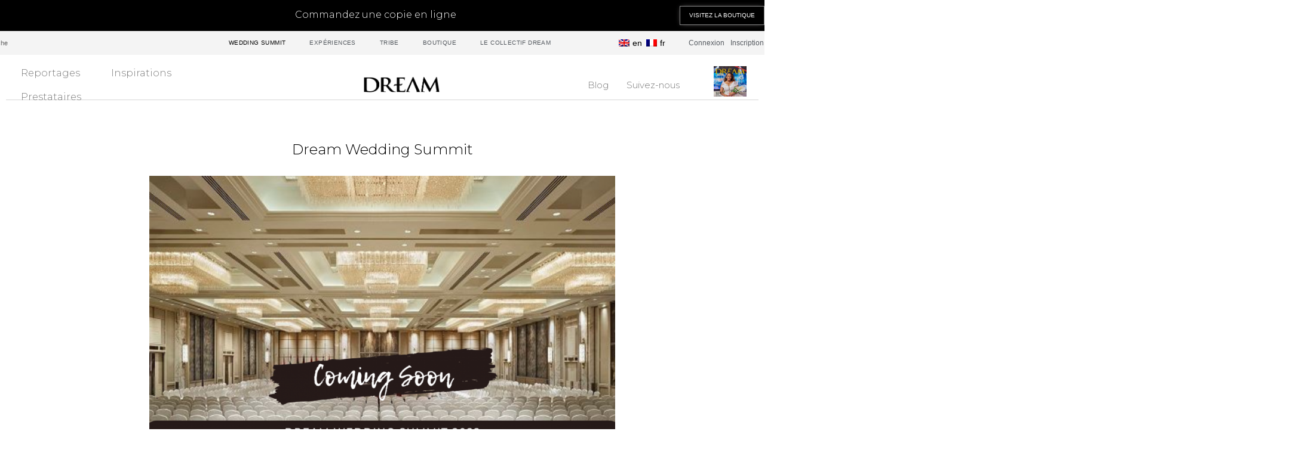

--- FILE ---
content_type: text/html; charset=UTF-8
request_url: https://dreammagafrica.com/fr/wedding-summit/
body_size: 81067
content:
<!DOCTYPE html>
<html lang="fr-FR" prefix="og: https://ogp.me/ns#">
<head>
<meta charset="UTF-8">
<meta name="viewport" content="width=device-width, initial-scale=1">
<link rel="profile" href="https://gmpg.org/xfn/11">

	<style>img:is([sizes="auto" i], [sizes^="auto," i]) { contain-intrinsic-size: 3000px 1500px }</style>
	
<!-- Optimisation des moteurs de recherche par Rank Math - https://rankmath.com/ -->
<title>Wedding Summit - Dream Magazine Africa</title>
<meta name="description" content="Dream Wedding Summit"/>
<meta name="robots" content="follow, index, max-snippet:-1, max-video-preview:-1, max-image-preview:large"/>
<link rel="canonical" href="https://dreammagafrica.com/fr/wedding-summit/" />
<meta property="og:locale" content="fr_FR" />
<meta property="og:type" content="article" />
<meta property="og:title" content="Wedding Summit - Dream Magazine Africa" />
<meta property="og:description" content="Dream Wedding Summit" />
<meta property="og:url" content="https://dreammagafrica.com/fr/wedding-summit/" />
<meta property="og:site_name" content="Dream Magazine Africa" />
<meta property="og:updated_time" content="2021-08-26T16:13:09+00:00" />
<meta property="og:image" content="https://dreammagafrica.com/wp-content/uploads/2021/02/Banner-Wedding-Summit.png" />
<meta property="og:image:secure_url" content="https://dreammagafrica.com/wp-content/uploads/2021/02/Banner-Wedding-Summit.png" />
<meta property="og:image:width" content="1200" />
<meta property="og:image:height" content="800" />
<meta property="og:image:alt" content="Wedding Summit" />
<meta property="og:image:type" content="image/png" />
<meta property="article:published_time" content="2020-12-18T22:35:53+00:00" />
<meta property="article:modified_time" content="2021-08-26T16:13:09+00:00" />
<meta name="twitter:card" content="summary_large_image" />
<meta name="twitter:title" content="Wedding Summit - Dream Magazine Africa" />
<meta name="twitter:description" content="Dream Wedding Summit" />
<meta name="twitter:image" content="https://dreammagafrica.com/wp-content/uploads/2021/02/Banner-Wedding-Summit.png" />
<meta name="twitter:label1" content="Temps de lecture" />
<meta name="twitter:data1" content="Moins d’une minute" />
<script type="application/ld+json" class="rank-math-schema">{"@context":"https://schema.org","@graph":[{"@type":["EntertainmentBusiness","Organization"],"@id":"https://dreammagafrica.com/fr/#organization","name":"Dream Wedding Limited","url":"https://dreammagafrica.com","logo":{"@type":"ImageObject","@id":"https://dreammagafrica.com/fr/#logo","url":"https://dreammagafrica.com/wp-content/uploads/2020/03/Dream-Logo-no-tags-1.png","contentUrl":"https://dreammagafrica.com/wp-content/uploads/2020/03/Dream-Logo-no-tags-1.png","caption":"Dream Wedding Limited","inLanguage":"fr-FR","width":"2209","height":"496"},"openingHours":["Monday,Tuesday,Wednesday,Thursday,Friday,Saturday,Sunday 09:00-17:00"],"image":{"@id":"https://dreammagafrica.com/fr/#logo"}},{"@type":"WebSite","@id":"https://dreammagafrica.com/fr/#website","url":"https://dreammagafrica.com/fr","name":"Dream Wedding Limited","publisher":{"@id":"https://dreammagafrica.com/fr/#organization"},"inLanguage":"fr-FR"},{"@type":"ImageObject","@id":"https://dreammagafrica.com/wp-content/uploads/2021/02/Banner-Wedding-Summit-1024x683.png","url":"https://dreammagafrica.com/wp-content/uploads/2021/02/Banner-Wedding-Summit-1024x683.png","width":"200","height":"200","inLanguage":"fr-FR"},{"@type":"BreadcrumbList","@id":"https://dreammagafrica.com/fr/wedding-summit/#breadcrumb","itemListElement":[{"@type":"ListItem","position":"1","item":{"@id":"https://dreammagafrica.com/fr","name":"Home"}},{"@type":"ListItem","position":"2","item":{"@id":"https://dreammagafrica.com/fr/wedding-summit/","name":"Wedding Summit"}}]},{"@type":"WebPage","@id":"https://dreammagafrica.com/fr/wedding-summit/#webpage","url":"https://dreammagafrica.com/fr/wedding-summit/","name":"Wedding Summit - Dream Magazine Africa","datePublished":"2020-12-18T22:35:53+00:00","dateModified":"2021-08-26T16:13:09+00:00","isPartOf":{"@id":"https://dreammagafrica.com/fr/#website"},"primaryImageOfPage":{"@id":"https://dreammagafrica.com/wp-content/uploads/2021/02/Banner-Wedding-Summit-1024x683.png"},"inLanguage":"fr-FR","breadcrumb":{"@id":"https://dreammagafrica.com/fr/wedding-summit/#breadcrumb"}},{"@type":"Person","@id":"https://dreammagafrica.com/fr/author/dreammag_admin/","name":"dreammag_admin","url":"https://dreammagafrica.com/fr/author/dreammag_admin/","image":{"@type":"ImageObject","@id":"https://dreammagafrica.com/wp-content/plugins/ultimate-member/assets/img/default_avatar.jpg","url":"https://dreammagafrica.com/wp-content/plugins/ultimate-member/assets/img/default_avatar.jpg","caption":"dreammag_admin","inLanguage":"fr-FR"},"sameAs":["https://dreammagafrica.com"],"worksFor":{"@id":"https://dreammagafrica.com/fr/#organization"}},{"@type":"Article","headline":"Wedding Summit - Dream Magazine Africa","datePublished":"2020-12-18T22:35:53+00:00","dateModified":"2021-08-26T16:13:09+00:00","author":{"@id":"https://dreammagafrica.com/fr/author/dreammag_admin/","name":"dreammag_admin"},"publisher":{"@id":"https://dreammagafrica.com/fr/#organization"},"description":"Dream Wedding Summit","name":"Wedding Summit - Dream Magazine Africa","@id":"https://dreammagafrica.com/fr/wedding-summit/#richSnippet","isPartOf":{"@id":"https://dreammagafrica.com/fr/wedding-summit/#webpage"},"image":{"@id":"https://dreammagafrica.com/wp-content/uploads/2021/02/Banner-Wedding-Summit-1024x683.png"},"inLanguage":"fr-FR","mainEntityOfPage":{"@id":"https://dreammagafrica.com/fr/wedding-summit/#webpage"}}]}</script>
<!-- /Extension Rank Math WordPress SEO -->

<link rel='dns-prefetch' href='//fonts.googleapis.com' />
<link rel="alternate" type="application/rss+xml" title="Dream Magazine Africa &raquo; Flux" href="https://dreammagafrica.com/fr/feed/" />
<link rel="alternate" type="application/rss+xml" title="Dream Magazine Africa &raquo; Flux des commentaires" href="https://dreammagafrica.com/fr/comments/feed/" />
		<!-- This site uses the Google Analytics by MonsterInsights plugin v9.11.1 - Using Analytics tracking - https://www.monsterinsights.com/ -->
							<script src="//www.googletagmanager.com/gtag/js?id=G-QJF46G4QSF"  data-cfasync="false" data-wpfc-render="false" async></script>
			<script data-cfasync="false" data-wpfc-render="false">
				var mi_version = '9.11.1';
				var mi_track_user = true;
				var mi_no_track_reason = '';
								var MonsterInsightsDefaultLocations = {"page_location":"https:\/\/dreammagafrica.com\/fr\/wedding-summit\/"};
								if ( typeof MonsterInsightsPrivacyGuardFilter === 'function' ) {
					var MonsterInsightsLocations = (typeof MonsterInsightsExcludeQuery === 'object') ? MonsterInsightsPrivacyGuardFilter( MonsterInsightsExcludeQuery ) : MonsterInsightsPrivacyGuardFilter( MonsterInsightsDefaultLocations );
				} else {
					var MonsterInsightsLocations = (typeof MonsterInsightsExcludeQuery === 'object') ? MonsterInsightsExcludeQuery : MonsterInsightsDefaultLocations;
				}

								var disableStrs = [
										'ga-disable-G-QJF46G4QSF',
									];

				/* Function to detect opted out users */
				function __gtagTrackerIsOptedOut() {
					for (var index = 0; index < disableStrs.length; index++) {
						if (document.cookie.indexOf(disableStrs[index] + '=true') > -1) {
							return true;
						}
					}

					return false;
				}

				/* Disable tracking if the opt-out cookie exists. */
				if (__gtagTrackerIsOptedOut()) {
					for (var index = 0; index < disableStrs.length; index++) {
						window[disableStrs[index]] = true;
					}
				}

				/* Opt-out function */
				function __gtagTrackerOptout() {
					for (var index = 0; index < disableStrs.length; index++) {
						document.cookie = disableStrs[index] + '=true; expires=Thu, 31 Dec 2099 23:59:59 UTC; path=/';
						window[disableStrs[index]] = true;
					}
				}

				if ('undefined' === typeof gaOptout) {
					function gaOptout() {
						__gtagTrackerOptout();
					}
				}
								window.dataLayer = window.dataLayer || [];

				window.MonsterInsightsDualTracker = {
					helpers: {},
					trackers: {},
				};
				if (mi_track_user) {
					function __gtagDataLayer() {
						dataLayer.push(arguments);
					}

					function __gtagTracker(type, name, parameters) {
						if (!parameters) {
							parameters = {};
						}

						if (parameters.send_to) {
							__gtagDataLayer.apply(null, arguments);
							return;
						}

						if (type === 'event') {
														parameters.send_to = monsterinsights_frontend.v4_id;
							var hookName = name;
							if (typeof parameters['event_category'] !== 'undefined') {
								hookName = parameters['event_category'] + ':' + name;
							}

							if (typeof MonsterInsightsDualTracker.trackers[hookName] !== 'undefined') {
								MonsterInsightsDualTracker.trackers[hookName](parameters);
							} else {
								__gtagDataLayer('event', name, parameters);
							}
							
						} else {
							__gtagDataLayer.apply(null, arguments);
						}
					}

					__gtagTracker('js', new Date());
					__gtagTracker('set', {
						'developer_id.dZGIzZG': true,
											});
					if ( MonsterInsightsLocations.page_location ) {
						__gtagTracker('set', MonsterInsightsLocations);
					}
										__gtagTracker('config', 'G-QJF46G4QSF', {"forceSSL":"true","link_attribution":"true"} );
										window.gtag = __gtagTracker;										(function () {
						/* https://developers.google.com/analytics/devguides/collection/analyticsjs/ */
						/* ga and __gaTracker compatibility shim. */
						var noopfn = function () {
							return null;
						};
						var newtracker = function () {
							return new Tracker();
						};
						var Tracker = function () {
							return null;
						};
						var p = Tracker.prototype;
						p.get = noopfn;
						p.set = noopfn;
						p.send = function () {
							var args = Array.prototype.slice.call(arguments);
							args.unshift('send');
							__gaTracker.apply(null, args);
						};
						var __gaTracker = function () {
							var len = arguments.length;
							if (len === 0) {
								return;
							}
							var f = arguments[len - 1];
							if (typeof f !== 'object' || f === null || typeof f.hitCallback !== 'function') {
								if ('send' === arguments[0]) {
									var hitConverted, hitObject = false, action;
									if ('event' === arguments[1]) {
										if ('undefined' !== typeof arguments[3]) {
											hitObject = {
												'eventAction': arguments[3],
												'eventCategory': arguments[2],
												'eventLabel': arguments[4],
												'value': arguments[5] ? arguments[5] : 1,
											}
										}
									}
									if ('pageview' === arguments[1]) {
										if ('undefined' !== typeof arguments[2]) {
											hitObject = {
												'eventAction': 'page_view',
												'page_path': arguments[2],
											}
										}
									}
									if (typeof arguments[2] === 'object') {
										hitObject = arguments[2];
									}
									if (typeof arguments[5] === 'object') {
										Object.assign(hitObject, arguments[5]);
									}
									if ('undefined' !== typeof arguments[1].hitType) {
										hitObject = arguments[1];
										if ('pageview' === hitObject.hitType) {
											hitObject.eventAction = 'page_view';
										}
									}
									if (hitObject) {
										action = 'timing' === arguments[1].hitType ? 'timing_complete' : hitObject.eventAction;
										hitConverted = mapArgs(hitObject);
										__gtagTracker('event', action, hitConverted);
									}
								}
								return;
							}

							function mapArgs(args) {
								var arg, hit = {};
								var gaMap = {
									'eventCategory': 'event_category',
									'eventAction': 'event_action',
									'eventLabel': 'event_label',
									'eventValue': 'event_value',
									'nonInteraction': 'non_interaction',
									'timingCategory': 'event_category',
									'timingVar': 'name',
									'timingValue': 'value',
									'timingLabel': 'event_label',
									'page': 'page_path',
									'location': 'page_location',
									'title': 'page_title',
									'referrer' : 'page_referrer',
								};
								for (arg in args) {
																		if (!(!args.hasOwnProperty(arg) || !gaMap.hasOwnProperty(arg))) {
										hit[gaMap[arg]] = args[arg];
									} else {
										hit[arg] = args[arg];
									}
								}
								return hit;
							}

							try {
								f.hitCallback();
							} catch (ex) {
							}
						};
						__gaTracker.create = newtracker;
						__gaTracker.getByName = newtracker;
						__gaTracker.getAll = function () {
							return [];
						};
						__gaTracker.remove = noopfn;
						__gaTracker.loaded = true;
						window['__gaTracker'] = __gaTracker;
					})();
									} else {
										console.log("");
					(function () {
						function __gtagTracker() {
							return null;
						}

						window['__gtagTracker'] = __gtagTracker;
						window['gtag'] = __gtagTracker;
					})();
									}
			</script>
							<!-- / Google Analytics by MonsterInsights -->
		<style type="text/css" media="all">
/* info: https://dreammagafrica.com/wp-content/plugins/ultimate-member/assets/css/um-fontawesome.min.css */
.um,.um-icon-within{/*!
   * Font Awesome Free 6.5.2 by @fontawesome - https://fontawesome.com
   * License - https://fontawesome.com/license/free (Icons: CC BY 4.0, Fonts: SIL OFL 1.1, Code: MIT License)
   * Copyright 2024 Fonticons, Inc.
   *//*!
   * Font Awesome Free 6.5.2 by @fontawesome - https://fontawesome.com
   * License - https://fontawesome.com/license/free (Icons: CC BY 4.0, Fonts: SIL OFL 1.1, Code: MIT License)
   * Copyright 2024 Fonticons, Inc.
   *//*!
   * Font Awesome Free 6.5.2 by @fontawesome - https://fontawesome.com
   * License - https://fontawesome.com/license/free (Icons: CC BY 4.0, Fonts: SIL OFL 1.1, Code: MIT License)
   * Copyright 2024 Fonticons, Inc.
   *//*!
   * Font Awesome Free 6.5.2 by @fontawesome - https://fontawesome.com
   * License - https://fontawesome.com/license/free (Icons: CC BY 4.0, Fonts: SIL OFL 1.1, Code: MIT License)
   * Copyright 2024 Fonticons, Inc.
   *//*!
   * Font Awesome Free 6.5.2 by @fontawesome - https://fontawesome.com
   * License - https://fontawesome.com/license/free (Icons: CC BY 4.0, Fonts: SIL OFL 1.1, Code: MIT License)
   * Copyright 2024 Fonticons, Inc.
   */}.um .fa,.um-icon-within .fa{font-family:var(--fa-style-family,"Font Awesome 6 Free");font-weight:var(--fa-style,900)}.um .fa,.um .fa-brands,.um .fa-classic,.um .fa-regular,.um .fa-sharp,.um .fa-solid,.um .fab,.um .far,.um .fas,.um-icon-within .fa,.um-icon-within .fa-brands,.um-icon-within .fa-classic,.um-icon-within .fa-regular,.um-icon-within .fa-sharp,.um-icon-within .fa-solid,.um-icon-within .fab,.um-icon-within .far,.um-icon-within .fas{-moz-osx-font-smoothing:grayscale;-webkit-font-smoothing:antialiased;display:var(--fa-display,inline-block);font-display:block;font-style:normal;font-variant:normal;line-height:1;text-rendering:auto}.um .fa-classic,.um .fa-regular,.um .fa-solid,.um .far,.um .fas,.um-icon-within .fa-classic,.um-icon-within .fa-regular,.um-icon-within .fa-solid,.um-icon-within .far,.um-icon-within .fas{font-family:"Font Awesome 6 Free"}.um .fa-brands,.um .fab,.um-icon-within .fa-brands,.um-icon-within .fab{font-family:"Font Awesome 6 Brands"}.um .fa-1x,.um-icon-within .fa-1x{font-size:1em}.um .fa-2x,.um-icon-within .fa-2x{font-size:2em}.um .fa-3x,.um-icon-within .fa-3x{font-size:3em}.um .fa-4x,.um-icon-within .fa-4x{font-size:4em}.um .fa-5x,.um-icon-within .fa-5x{font-size:5em}.um .fa-6x,.um-icon-within .fa-6x{font-size:6em}.um .fa-7x,.um-icon-within .fa-7x{font-size:7em}.um .fa-8x,.um-icon-within .fa-8x{font-size:8em}.um .fa-9x,.um-icon-within .fa-9x{font-size:9em}.um .fa-10x,.um-icon-within .fa-10x{font-size:10em}.um .fa-2xs,.um-icon-within .fa-2xs{font-size:.625em;line-height:.1em;vertical-align:.225em}.um .fa-xs,.um-icon-within .fa-xs{font-size:.75em;line-height:.0833333337em;vertical-align:.125em}.um .fa-sm,.um-icon-within .fa-sm{font-size:.875em;line-height:.0714285718em;vertical-align:.0535714295em}.um .fa-lg,.um-icon-within .fa-lg{font-size:1.25em;line-height:.05em;vertical-align:-.075em}.um .fa-xl,.um-icon-within .fa-xl{font-size:1.5em;line-height:.0416666682em;vertical-align:-.125em}.um .fa-2xl,.um-icon-within .fa-2xl{font-size:2em;line-height:.03125em;vertical-align:-.1875em}.um .fa-fw,.um-icon-within .fa-fw{text-align:center;width:1.25em}.um .fa-ul,.um-icon-within .fa-ul{list-style-type:none;margin-left:var(--fa-li-margin,2.5em);padding-left:0}.um .fa-ul>li,.um-icon-within .fa-ul>li{position:relative}.um .fa-li,.um-icon-within .fa-li{left:calc(var(--fa-li-width,2em) * -1);position:absolute;text-align:center;width:var(--fa-li-width,2em);line-height:inherit}.um .fa-border,.um-icon-within .fa-border{border-color:var(--fa-border-color,#eee);border-radius:var(--fa-border-radius,.1em);border-style:var(--fa-border-style,solid);border-width:var(--fa-border-width,.08em);padding:var(--fa-border-padding,.2em .25em .15em)}.um .fa-pull-left,.um-icon-within .fa-pull-left{float:left;margin-right:var(--fa-pull-margin,.3em)}.um .fa-pull-right,.um-icon-within .fa-pull-right{float:right;margin-left:var(--fa-pull-margin,.3em)}.um .fa-beat,.um-icon-within .fa-beat{animation-name:fa-beat;animation-delay:var(--fa-animation-delay,0s);animation-direction:var(--fa-animation-direction,normal);animation-duration:var(--fa-animation-duration,1s);animation-iteration-count:var(--fa-animation-iteration-count,infinite);animation-timing-function:var(--fa-animation-timing,ease-in-out)}.um .fa-bounce,.um-icon-within .fa-bounce{animation-name:fa-bounce;animation-delay:var(--fa-animation-delay,0s);animation-direction:var(--fa-animation-direction,normal);animation-duration:var(--fa-animation-duration,1s);animation-iteration-count:var(--fa-animation-iteration-count,infinite);animation-timing-function:var(--fa-animation-timing,cubic-bezier(.28,.84,.42,1))}.um .fa-fade,.um-icon-within .fa-fade{animation-name:fa-fade;animation-delay:var(--fa-animation-delay,0s);animation-direction:var(--fa-animation-direction,normal);animation-duration:var(--fa-animation-duration,1s);animation-iteration-count:var(--fa-animation-iteration-count,infinite);animation-timing-function:var(--fa-animation-timing,cubic-bezier(.4,0,.6,1))}.um .fa-beat-fade,.um-icon-within .fa-beat-fade{animation-name:fa-beat-fade;animation-delay:var(--fa-animation-delay,0s);animation-direction:var(--fa-animation-direction,normal);animation-duration:var(--fa-animation-duration,1s);animation-iteration-count:var(--fa-animation-iteration-count,infinite);animation-timing-function:var(--fa-animation-timing,cubic-bezier(.4,0,.6,1))}.um .fa-flip,.um-icon-within .fa-flip{animation-name:fa-flip;animation-delay:var(--fa-animation-delay,0s);animation-direction:var(--fa-animation-direction,normal);animation-duration:var(--fa-animation-duration,1s);animation-iteration-count:var(--fa-animation-iteration-count,infinite);animation-timing-function:var(--fa-animation-timing,ease-in-out)}.um .fa-shake,.um-icon-within .fa-shake{animation-name:fa-shake;animation-delay:var(--fa-animation-delay,0s);animation-direction:var(--fa-animation-direction,normal);animation-duration:var(--fa-animation-duration,1s);animation-iteration-count:var(--fa-animation-iteration-count,infinite);animation-timing-function:var(--fa-animation-timing,linear)}.um .fa-spin,.um-icon-within .fa-spin{animation-name:fa-spin;animation-delay:var(--fa-animation-delay,0s);animation-direction:var(--fa-animation-direction,normal);animation-duration:var(--fa-animation-duration,2s);animation-iteration-count:var(--fa-animation-iteration-count,infinite);animation-timing-function:var(--fa-animation-timing,linear)}.um .fa-spin-reverse,.um-icon-within .fa-spin-reverse{--fa-animation-direction:reverse}.um .fa-pulse,.um .fa-spin-pulse,.um-icon-within .fa-pulse,.um-icon-within .fa-spin-pulse{animation-name:fa-spin;animation-direction:var(--fa-animation-direction,normal);animation-duration:var(--fa-animation-duration,1s);animation-iteration-count:var(--fa-animation-iteration-count,infinite);animation-timing-function:var(--fa-animation-timing,steps(8))}@media (prefers-reduced-motion:reduce){.um .fa-beat,.um .fa-beat-fade,.um .fa-bounce,.um .fa-fade,.um .fa-flip,.um .fa-pulse,.um .fa-shake,.um .fa-spin,.um .fa-spin-pulse,.um-icon-within .fa-beat,.um-icon-within .fa-beat-fade,.um-icon-within .fa-bounce,.um-icon-within .fa-fade,.um-icon-within .fa-flip,.um-icon-within .fa-pulse,.um-icon-within .fa-shake,.um-icon-within .fa-spin,.um-icon-within .fa-spin-pulse{animation-delay:-1ms;animation-duration:1ms;animation-iteration-count:1;transition-delay:0s;transition-duration:0s}}@keyframes fa-beat{0%,90%{transform:scale(1)}45%{transform:scale(var(--fa-beat-scale,1.25))}}@keyframes fa-bounce{0%{transform:scale(1,1) translateY(0)}10%{transform:scale(var(--fa-bounce-start-scale-x,1.1),var(--fa-bounce-start-scale-y,.9)) translateY(0)}30%{transform:scale(var(--fa-bounce-jump-scale-x,.9),var(--fa-bounce-jump-scale-y,1.1)) translateY(var(--fa-bounce-height,-.5em))}50%{transform:scale(var(--fa-bounce-land-scale-x,1.05),var(--fa-bounce-land-scale-y,.95)) translateY(0)}57%{transform:scale(1,1) translateY(var(--fa-bounce-rebound,-.125em))}64%{transform:scale(1,1) translateY(0)}100%{transform:scale(1,1) translateY(0)}}@keyframes fa-fade{50%{opacity:var(--fa-fade-opacity,.4)}}@keyframes fa-beat-fade{0%,100%{opacity:var(--fa-beat-fade-opacity,.4);transform:scale(1)}50%{opacity:1;transform:scale(var(--fa-beat-fade-scale,1.125))}}@keyframes fa-flip{50%{transform:rotate3d(var(--fa-flip-x,0),var(--fa-flip-y,1),var(--fa-flip-z,0),var(--fa-flip-angle,-180deg))}}@keyframes fa-shake{0%{transform:rotate(-15deg)}4%{transform:rotate(15deg)}24%,8%{transform:rotate(-18deg)}12%,28%{transform:rotate(18deg)}16%{transform:rotate(-22deg)}20%{transform:rotate(22deg)}32%{transform:rotate(-12deg)}36%{transform:rotate(12deg)}100%,40%{transform:rotate(0)}}@keyframes fa-spin{0%{transform:rotate(0)}100%{transform:rotate(360deg)}}.um .fa-rotate-90,.um-icon-within .fa-rotate-90{transform:rotate(90deg)}.um .fa-rotate-180,.um-icon-within .fa-rotate-180{transform:rotate(180deg)}.um .fa-rotate-270,.um-icon-within .fa-rotate-270{transform:rotate(270deg)}.um .fa-flip-horizontal,.um-icon-within .fa-flip-horizontal{transform:scale(-1,1)}.um .fa-flip-vertical,.um-icon-within .fa-flip-vertical{transform:scale(1,-1)}.um .fa-flip-both,.um .fa-flip-horizontal.fa-flip-vertical,.um-icon-within .fa-flip-both,.um-icon-within .fa-flip-horizontal.fa-flip-vertical{transform:scale(-1,-1)}.um .fa-rotate-by,.um-icon-within .fa-rotate-by{transform:rotate(var(--fa-rotate-angle,0))}.um .fa-stack,.um-icon-within .fa-stack{display:inline-block;height:2em;line-height:2em;position:relative;vertical-align:middle;width:2.5em}.um .fa-stack-1x,.um .fa-stack-2x,.um-icon-within .fa-stack-1x,.um-icon-within .fa-stack-2x{left:0;position:absolute;text-align:center;width:100%;z-index:var(--fa-stack-z-index,auto)}.um .fa-stack-1x,.um-icon-within .fa-stack-1x{line-height:inherit}.um .fa-stack-2x,.um-icon-within .fa-stack-2x{font-size:2em}.um .fa-inverse,.um-icon-within .fa-inverse{color:var(--fa-inverse,#fff)}.um .fa-0::before,.um-icon-within .fa-0::before{content:"\30 "}.um .fa-1::before,.um-icon-within .fa-1::before{content:"\31 "}.um .fa-2::before,.um-icon-within .fa-2::before{content:"\32 "}.um .fa-3::before,.um-icon-within .fa-3::before{content:"\33 "}.um .fa-4::before,.um-icon-within .fa-4::before{content:"\34 "}.um .fa-5::before,.um-icon-within .fa-5::before{content:"\35 "}.um .fa-6::before,.um-icon-within .fa-6::before{content:"\36 "}.um .fa-7::before,.um-icon-within .fa-7::before{content:"\37 "}.um .fa-8::before,.um-icon-within .fa-8::before{content:"\38 "}.um .fa-9::before,.um-icon-within .fa-9::before{content:"\39 "}.um .fa-fill-drip::before,.um-icon-within .fa-fill-drip::before{content:"\f576"}.um .fa-arrows-to-circle::before,.um-icon-within .fa-arrows-to-circle::before{content:"\e4bd"}.um .fa-circle-chevron-right::before,.um-icon-within .fa-circle-chevron-right::before{content:"\f138"}.um .fa-chevron-circle-right::before,.um-icon-within .fa-chevron-circle-right::before{content:"\f138"}.um .fa-at::before,.um-icon-within .fa-at::before{content:"\@"}.um .fa-trash-can::before,.um-icon-within .fa-trash-can::before{content:"\f2ed"}.um .fa-trash-alt::before,.um-icon-within .fa-trash-alt::before{content:"\f2ed"}.um .fa-text-height::before,.um-icon-within .fa-text-height::before{content:"\f034"}.um .fa-user-xmark::before,.um-icon-within .fa-user-xmark::before{content:"\f235"}.um .fa-user-times::before,.um-icon-within .fa-user-times::before{content:"\f235"}.um .fa-stethoscope::before,.um-icon-within .fa-stethoscope::before{content:"\f0f1"}.um .fa-message::before,.um-icon-within .fa-message::before{content:"\f27a"}.um .fa-comment-alt::before,.um-icon-within .fa-comment-alt::before{content:"\f27a"}.um .fa-info::before,.um-icon-within .fa-info::before{content:"\f129"}.um .fa-down-left-and-up-right-to-center::before,.um-icon-within .fa-down-left-and-up-right-to-center::before{content:"\f422"}.um .fa-compress-alt::before,.um-icon-within .fa-compress-alt::before{content:"\f422"}.um .fa-explosion::before,.um-icon-within .fa-explosion::before{content:"\e4e9"}.um .fa-file-lines::before,.um-icon-within .fa-file-lines::before{content:"\f15c"}.um .fa-file-alt::before,.um-icon-within .fa-file-alt::before{content:"\f15c"}.um .fa-file-text::before,.um-icon-within .fa-file-text::before{content:"\f15c"}.um .fa-wave-square::before,.um-icon-within .fa-wave-square::before{content:"\f83e"}.um .fa-ring::before,.um-icon-within .fa-ring::before{content:"\f70b"}.um .fa-building-un::before,.um-icon-within .fa-building-un::before{content:"\e4d9"}.um .fa-dice-three::before,.um-icon-within .fa-dice-three::before{content:"\f527"}.um .fa-calendar-days::before,.um-icon-within .fa-calendar-days::before{content:"\f073"}.um .fa-calendar-alt::before,.um-icon-within .fa-calendar-alt::before{content:"\f073"}.um .fa-anchor-circle-check::before,.um-icon-within .fa-anchor-circle-check::before{content:"\e4aa"}.um .fa-building-circle-arrow-right::before,.um-icon-within .fa-building-circle-arrow-right::before{content:"\e4d1"}.um .fa-volleyball::before,.um-icon-within .fa-volleyball::before{content:"\f45f"}.um .fa-volleyball-ball::before,.um-icon-within .fa-volleyball-ball::before{content:"\f45f"}.um .fa-arrows-up-to-line::before,.um-icon-within .fa-arrows-up-to-line::before{content:"\e4c2"}.um .fa-sort-down::before,.um-icon-within .fa-sort-down::before{content:"\f0dd"}.um .fa-sort-desc::before,.um-icon-within .fa-sort-desc::before{content:"\f0dd"}.um .fa-circle-minus::before,.um-icon-within .fa-circle-minus::before{content:"\f056"}.um .fa-minus-circle::before,.um-icon-within .fa-minus-circle::before{content:"\f056"}.um .fa-door-open::before,.um-icon-within .fa-door-open::before{content:"\f52b"}.um .fa-right-from-bracket::before,.um-icon-within .fa-right-from-bracket::before{content:"\f2f5"}.um .fa-sign-out-alt::before,.um-icon-within .fa-sign-out-alt::before{content:"\f2f5"}.um .fa-atom::before,.um-icon-within .fa-atom::before{content:"\f5d2"}.um .fa-soap::before,.um-icon-within .fa-soap::before{content:"\e06e"}.um .fa-icons::before,.um-icon-within .fa-icons::before{content:"\f86d"}.um .fa-heart-music-camera-bolt::before,.um-icon-within .fa-heart-music-camera-bolt::before{content:"\f86d"}.um .fa-microphone-lines-slash::before,.um-icon-within .fa-microphone-lines-slash::before{content:"\f539"}.um .fa-microphone-alt-slash::before,.um-icon-within .fa-microphone-alt-slash::before{content:"\f539"}.um .fa-bridge-circle-check::before,.um-icon-within .fa-bridge-circle-check::before{content:"\e4c9"}.um .fa-pump-medical::before,.um-icon-within .fa-pump-medical::before{content:"\e06a"}.um .fa-fingerprint::before,.um-icon-within .fa-fingerprint::before{content:"\f577"}.um .fa-hand-point-right::before,.um-icon-within .fa-hand-point-right::before{content:"\f0a4"}.um .fa-magnifying-glass-location::before,.um-icon-within .fa-magnifying-glass-location::before{content:"\f689"}.um .fa-search-location::before,.um-icon-within .fa-search-location::before{content:"\f689"}.um .fa-forward-step::before,.um-icon-within .fa-forward-step::before{content:"\f051"}.um .fa-step-forward::before,.um-icon-within .fa-step-forward::before{content:"\f051"}.um .fa-face-smile-beam::before,.um-icon-within .fa-face-smile-beam::before{content:"\f5b8"}.um .fa-smile-beam::before,.um-icon-within .fa-smile-beam::before{content:"\f5b8"}.um .fa-flag-checkered::before,.um-icon-within .fa-flag-checkered::before{content:"\f11e"}.um .fa-football::before,.um-icon-within .fa-football::before{content:"\f44e"}.um .fa-football-ball::before,.um-icon-within .fa-football-ball::before{content:"\f44e"}.um .fa-school-circle-exclamation::before,.um-icon-within .fa-school-circle-exclamation::before{content:"\e56c"}.um .fa-crop::before,.um-icon-within .fa-crop::before{content:"\f125"}.um .fa-angles-down::before,.um-icon-within .fa-angles-down::before{content:"\f103"}.um .fa-angle-double-down::before,.um-icon-within .fa-angle-double-down::before{content:"\f103"}.um .fa-users-rectangle::before,.um-icon-within .fa-users-rectangle::before{content:"\e594"}.um .fa-people-roof::before,.um-icon-within .fa-people-roof::before{content:"\e537"}.um .fa-people-line::before,.um-icon-within .fa-people-line::before{content:"\e534"}.um .fa-beer-mug-empty::before,.um-icon-within .fa-beer-mug-empty::before{content:"\f0fc"}.um .fa-beer::before,.um-icon-within .fa-beer::before{content:"\f0fc"}.um .fa-diagram-predecessor::before,.um-icon-within .fa-diagram-predecessor::before{content:"\e477"}.um .fa-arrow-up-long::before,.um-icon-within .fa-arrow-up-long::before{content:"\f176"}.um .fa-long-arrow-up::before,.um-icon-within .fa-long-arrow-up::before{content:"\f176"}.um .fa-fire-flame-simple::before,.um-icon-within .fa-fire-flame-simple::before{content:"\f46a"}.um .fa-burn::before,.um-icon-within .fa-burn::before{content:"\f46a"}.um .fa-person::before,.um-icon-within .fa-person::before{content:"\f183"}.um .fa-male::before,.um-icon-within .fa-male::before{content:"\f183"}.um .fa-laptop::before,.um-icon-within .fa-laptop::before{content:"\f109"}.um .fa-file-csv::before,.um-icon-within .fa-file-csv::before{content:"\f6dd"}.um .fa-menorah::before,.um-icon-within .fa-menorah::before{content:"\f676"}.um .fa-truck-plane::before,.um-icon-within .fa-truck-plane::before{content:"\e58f"}.um .fa-record-vinyl::before,.um-icon-within .fa-record-vinyl::before{content:"\f8d9"}.um .fa-face-grin-stars::before,.um-icon-within .fa-face-grin-stars::before{content:"\f587"}.um .fa-grin-stars::before,.um-icon-within .fa-grin-stars::before{content:"\f587"}.um .fa-bong::before,.um-icon-within .fa-bong::before{content:"\f55c"}.um .fa-spaghetti-monster-flying::before,.um-icon-within .fa-spaghetti-monster-flying::before{content:"\f67b"}.um .fa-pastafarianism::before,.um-icon-within .fa-pastafarianism::before{content:"\f67b"}.um .fa-arrow-down-up-across-line::before,.um-icon-within .fa-arrow-down-up-across-line::before{content:"\e4af"}.um .fa-spoon::before,.um-icon-within .fa-spoon::before{content:"\f2e5"}.um .fa-utensil-spoon::before,.um-icon-within .fa-utensil-spoon::before{content:"\f2e5"}.um .fa-jar-wheat::before,.um-icon-within .fa-jar-wheat::before{content:"\e517"}.um .fa-envelopes-bulk::before,.um-icon-within .fa-envelopes-bulk::before{content:"\f674"}.um .fa-mail-bulk::before,.um-icon-within .fa-mail-bulk::before{content:"\f674"}.um .fa-file-circle-exclamation::before,.um-icon-within .fa-file-circle-exclamation::before{content:"\e4eb"}.um .fa-circle-h::before,.um-icon-within .fa-circle-h::before{content:"\f47e"}.um .fa-hospital-symbol::before,.um-icon-within .fa-hospital-symbol::before{content:"\f47e"}.um .fa-pager::before,.um-icon-within .fa-pager::before{content:"\f815"}.um .fa-address-book::before,.um-icon-within .fa-address-book::before{content:"\f2b9"}.um .fa-contact-book::before,.um-icon-within .fa-contact-book::before{content:"\f2b9"}.um .fa-strikethrough::before,.um-icon-within .fa-strikethrough::before{content:"\f0cc"}.um .fa-k::before,.um-icon-within .fa-k::before{content:"K"}.um .fa-landmark-flag::before,.um-icon-within .fa-landmark-flag::before{content:"\e51c"}.um .fa-pencil::before,.um-icon-within .fa-pencil::before{content:"\f303"}.um .fa-pencil-alt::before,.um-icon-within .fa-pencil-alt::before{content:"\f303"}.um .fa-backward::before,.um-icon-within .fa-backward::before{content:"\f04a"}.um .fa-caret-right::before,.um-icon-within .fa-caret-right::before{content:"\f0da"}.um .fa-comments::before,.um-icon-within .fa-comments::before{content:"\f086"}.um .fa-paste::before,.um-icon-within .fa-paste::before{content:"\f0ea"}.um .fa-file-clipboard::before,.um-icon-within .fa-file-clipboard::before{content:"\f0ea"}.um .fa-code-pull-request::before,.um-icon-within .fa-code-pull-request::before{content:"\e13c"}.um .fa-clipboard-list::before,.um-icon-within .fa-clipboard-list::before{content:"\f46d"}.um .fa-truck-ramp-box::before,.um-icon-within .fa-truck-ramp-box::before{content:"\f4de"}.um .fa-truck-loading::before,.um-icon-within .fa-truck-loading::before{content:"\f4de"}.um .fa-user-check::before,.um-icon-within .fa-user-check::before{content:"\f4fc"}.um .fa-vial-virus::before,.um-icon-within .fa-vial-virus::before{content:"\e597"}.um .fa-sheet-plastic::before,.um-icon-within .fa-sheet-plastic::before{content:"\e571"}.um .fa-blog::before,.um-icon-within .fa-blog::before{content:"\f781"}.um .fa-user-ninja::before,.um-icon-within .fa-user-ninja::before{content:"\f504"}.um .fa-person-arrow-up-from-line::before,.um-icon-within .fa-person-arrow-up-from-line::before{content:"\e539"}.um .fa-scroll-torah::before,.um-icon-within .fa-scroll-torah::before{content:"\f6a0"}.um .fa-torah::before,.um-icon-within .fa-torah::before{content:"\f6a0"}.um .fa-broom-ball::before,.um-icon-within .fa-broom-ball::before{content:"\f458"}.um .fa-quidditch::before,.um-icon-within .fa-quidditch::before{content:"\f458"}.um .fa-quidditch-broom-ball::before,.um-icon-within .fa-quidditch-broom-ball::before{content:"\f458"}.um .fa-toggle-off::before,.um-icon-within .fa-toggle-off::before{content:"\f204"}.um .fa-box-archive::before,.um-icon-within .fa-box-archive::before{content:"\f187"}.um .fa-archive::before,.um-icon-within .fa-archive::before{content:"\f187"}.um .fa-person-drowning::before,.um-icon-within .fa-person-drowning::before{content:"\e545"}.um .fa-arrow-down-9-1::before,.um-icon-within .fa-arrow-down-9-1::before{content:"\f886"}.um .fa-sort-numeric-desc::before,.um-icon-within .fa-sort-numeric-desc::before{content:"\f886"}.um .fa-sort-numeric-down-alt::before,.um-icon-within .fa-sort-numeric-down-alt::before{content:"\f886"}.um .fa-face-grin-tongue-squint::before,.um-icon-within .fa-face-grin-tongue-squint::before{content:"\f58a"}.um .fa-grin-tongue-squint::before,.um-icon-within .fa-grin-tongue-squint::before{content:"\f58a"}.um .fa-spray-can::before,.um-icon-within .fa-spray-can::before{content:"\f5bd"}.um .fa-truck-monster::before,.um-icon-within .fa-truck-monster::before{content:"\f63b"}.um .fa-w::before,.um-icon-within .fa-w::before{content:"W"}.um .fa-earth-africa::before,.um-icon-within .fa-earth-africa::before{content:"\f57c"}.um .fa-globe-africa::before,.um-icon-within .fa-globe-africa::before{content:"\f57c"}.um .fa-rainbow::before,.um-icon-within .fa-rainbow::before{content:"\f75b"}.um .fa-circle-notch::before,.um-icon-within .fa-circle-notch::before{content:"\f1ce"}.um .fa-tablet-screen-button::before,.um-icon-within .fa-tablet-screen-button::before{content:"\f3fa"}.um .fa-tablet-alt::before,.um-icon-within .fa-tablet-alt::before{content:"\f3fa"}.um .fa-paw::before,.um-icon-within .fa-paw::before{content:"\f1b0"}.um .fa-cloud::before,.um-icon-within .fa-cloud::before{content:"\f0c2"}.um .fa-trowel-bricks::before,.um-icon-within .fa-trowel-bricks::before{content:"\e58a"}.um .fa-face-flushed::before,.um-icon-within .fa-face-flushed::before{content:"\f579"}.um .fa-flushed::before,.um-icon-within .fa-flushed::before{content:"\f579"}.um .fa-hospital-user::before,.um-icon-within .fa-hospital-user::before{content:"\f80d"}.um .fa-tent-arrow-left-right::before,.um-icon-within .fa-tent-arrow-left-right::before{content:"\e57f"}.um .fa-gavel::before,.um-icon-within .fa-gavel::before{content:"\f0e3"}.um .fa-legal::before,.um-icon-within .fa-legal::before{content:"\f0e3"}.um .fa-binoculars::before,.um-icon-within .fa-binoculars::before{content:"\f1e5"}.um .fa-microphone-slash::before,.um-icon-within .fa-microphone-slash::before{content:"\f131"}.um .fa-box-tissue::before,.um-icon-within .fa-box-tissue::before{content:"\e05b"}.um .fa-motorcycle::before,.um-icon-within .fa-motorcycle::before{content:"\f21c"}.um .fa-bell-concierge::before,.um-icon-within .fa-bell-concierge::before{content:"\f562"}.um .fa-concierge-bell::before,.um-icon-within .fa-concierge-bell::before{content:"\f562"}.um .fa-pen-ruler::before,.um-icon-within .fa-pen-ruler::before{content:"\f5ae"}.um .fa-pencil-ruler::before,.um-icon-within .fa-pencil-ruler::before{content:"\f5ae"}.um .fa-people-arrows::before,.um-icon-within .fa-people-arrows::before{content:"\e068"}.um .fa-people-arrows-left-right::before,.um-icon-within .fa-people-arrows-left-right::before{content:"\e068"}.um .fa-mars-and-venus-burst::before,.um-icon-within .fa-mars-and-venus-burst::before{content:"\e523"}.um .fa-square-caret-right::before,.um-icon-within .fa-square-caret-right::before{content:"\f152"}.um .fa-caret-square-right::before,.um-icon-within .fa-caret-square-right::before{content:"\f152"}.um .fa-scissors::before,.um-icon-within .fa-scissors::before{content:"\f0c4"}.um .fa-cut::before,.um-icon-within .fa-cut::before{content:"\f0c4"}.um .fa-sun-plant-wilt::before,.um-icon-within .fa-sun-plant-wilt::before{content:"\e57a"}.um .fa-toilets-portable::before,.um-icon-within .fa-toilets-portable::before{content:"\e584"}.um .fa-hockey-puck::before,.um-icon-within .fa-hockey-puck::before{content:"\f453"}.um .fa-table::before,.um-icon-within .fa-table::before{content:"\f0ce"}.um .fa-magnifying-glass-arrow-right::before,.um-icon-within .fa-magnifying-glass-arrow-right::before{content:"\e521"}.um .fa-tachograph-digital::before,.um-icon-within .fa-tachograph-digital::before{content:"\f566"}.um .fa-digital-tachograph::before,.um-icon-within .fa-digital-tachograph::before{content:"\f566"}.um .fa-users-slash::before,.um-icon-within .fa-users-slash::before{content:"\e073"}.um .fa-clover::before,.um-icon-within .fa-clover::before{content:"\e139"}.um .fa-reply::before,.um-icon-within .fa-reply::before{content:"\f3e5"}.um .fa-mail-reply::before,.um-icon-within .fa-mail-reply::before{content:"\f3e5"}.um .fa-star-and-crescent::before,.um-icon-within .fa-star-and-crescent::before{content:"\f699"}.um .fa-house-fire::before,.um-icon-within .fa-house-fire::before{content:"\e50c"}.um .fa-square-minus::before,.um-icon-within .fa-square-minus::before{content:"\f146"}.um .fa-minus-square::before,.um-icon-within .fa-minus-square::before{content:"\f146"}.um .fa-helicopter::before,.um-icon-within .fa-helicopter::before{content:"\f533"}.um .fa-compass::before,.um-icon-within .fa-compass::before{content:"\f14e"}.um .fa-square-caret-down::before,.um-icon-within .fa-square-caret-down::before{content:"\f150"}.um .fa-caret-square-down::before,.um-icon-within .fa-caret-square-down::before{content:"\f150"}.um .fa-file-circle-question::before,.um-icon-within .fa-file-circle-question::before{content:"\e4ef"}.um .fa-laptop-code::before,.um-icon-within .fa-laptop-code::before{content:"\f5fc"}.um .fa-swatchbook::before,.um-icon-within .fa-swatchbook::before{content:"\f5c3"}.um .fa-prescription-bottle::before,.um-icon-within .fa-prescription-bottle::before{content:"\f485"}.um .fa-bars::before,.um-icon-within .fa-bars::before{content:"\f0c9"}.um .fa-navicon::before,.um-icon-within .fa-navicon::before{content:"\f0c9"}.um .fa-people-group::before,.um-icon-within .fa-people-group::before{content:"\e533"}.um .fa-hourglass-end::before,.um-icon-within .fa-hourglass-end::before{content:"\f253"}.um .fa-hourglass-3::before,.um-icon-within .fa-hourglass-3::before{content:"\f253"}.um .fa-heart-crack::before,.um-icon-within .fa-heart-crack::before{content:"\f7a9"}.um .fa-heart-broken::before,.um-icon-within .fa-heart-broken::before{content:"\f7a9"}.um .fa-square-up-right::before,.um-icon-within .fa-square-up-right::before{content:"\f360"}.um .fa-external-link-square-alt::before,.um-icon-within .fa-external-link-square-alt::before{content:"\f360"}.um .fa-face-kiss-beam::before,.um-icon-within .fa-face-kiss-beam::before{content:"\f597"}.um .fa-kiss-beam::before,.um-icon-within .fa-kiss-beam::before{content:"\f597"}.um .fa-film::before,.um-icon-within .fa-film::before{content:"\f008"}.um .fa-ruler-horizontal::before,.um-icon-within .fa-ruler-horizontal::before{content:"\f547"}.um .fa-people-robbery::before,.um-icon-within .fa-people-robbery::before{content:"\e536"}.um .fa-lightbulb::before,.um-icon-within .fa-lightbulb::before{content:"\f0eb"}.um .fa-caret-left::before,.um-icon-within .fa-caret-left::before{content:"\f0d9"}.um .fa-circle-exclamation::before,.um-icon-within .fa-circle-exclamation::before{content:"\f06a"}.um .fa-exclamation-circle::before,.um-icon-within .fa-exclamation-circle::before{content:"\f06a"}.um .fa-school-circle-xmark::before,.um-icon-within .fa-school-circle-xmark::before{content:"\e56d"}.um .fa-arrow-right-from-bracket::before,.um-icon-within .fa-arrow-right-from-bracket::before{content:"\f08b"}.um .fa-sign-out::before,.um-icon-within .fa-sign-out::before{content:"\f08b"}.um .fa-circle-chevron-down::before,.um-icon-within .fa-circle-chevron-down::before{content:"\f13a"}.um .fa-chevron-circle-down::before,.um-icon-within .fa-chevron-circle-down::before{content:"\f13a"}.um .fa-unlock-keyhole::before,.um-icon-within .fa-unlock-keyhole::before{content:"\f13e"}.um .fa-unlock-alt::before,.um-icon-within .fa-unlock-alt::before{content:"\f13e"}.um .fa-cloud-showers-heavy::before,.um-icon-within .fa-cloud-showers-heavy::before{content:"\f740"}.um .fa-headphones-simple::before,.um-icon-within .fa-headphones-simple::before{content:"\f58f"}.um .fa-headphones-alt::before,.um-icon-within .fa-headphones-alt::before{content:"\f58f"}.um .fa-sitemap::before,.um-icon-within .fa-sitemap::before{content:"\f0e8"}.um .fa-circle-dollar-to-slot::before,.um-icon-within .fa-circle-dollar-to-slot::before{content:"\f4b9"}.um .fa-donate::before,.um-icon-within .fa-donate::before{content:"\f4b9"}.um .fa-memory::before,.um-icon-within .fa-memory::before{content:"\f538"}.um .fa-road-spikes::before,.um-icon-within .fa-road-spikes::before{content:"\e568"}.um .fa-fire-burner::before,.um-icon-within .fa-fire-burner::before{content:"\e4f1"}.um .fa-flag::before,.um-icon-within .fa-flag::before{content:"\f024"}.um .fa-hanukiah::before,.um-icon-within .fa-hanukiah::before{content:"\f6e6"}.um .fa-feather::before,.um-icon-within .fa-feather::before{content:"\f52d"}.um .fa-volume-low::before,.um-icon-within .fa-volume-low::before{content:"\f027"}.um .fa-volume-down::before,.um-icon-within .fa-volume-down::before{content:"\f027"}.um .fa-comment-slash::before,.um-icon-within .fa-comment-slash::before{content:"\f4b3"}.um .fa-cloud-sun-rain::before,.um-icon-within .fa-cloud-sun-rain::before{content:"\f743"}.um .fa-compress::before,.um-icon-within .fa-compress::before{content:"\f066"}.um .fa-wheat-awn::before,.um-icon-within .fa-wheat-awn::before{content:"\e2cd"}.um .fa-wheat-alt::before,.um-icon-within .fa-wheat-alt::before{content:"\e2cd"}.um .fa-ankh::before,.um-icon-within .fa-ankh::before{content:"\f644"}.um .fa-hands-holding-child::before,.um-icon-within .fa-hands-holding-child::before{content:"\e4fa"}.um .fa-asterisk::before,.um-icon-within .fa-asterisk::before{content:"\*"}.um .fa-square-check::before,.um-icon-within .fa-square-check::before{content:"\f14a"}.um .fa-check-square::before,.um-icon-within .fa-check-square::before{content:"\f14a"}.um .fa-peseta-sign::before,.um-icon-within .fa-peseta-sign::before{content:"\e221"}.um .fa-heading::before,.um-icon-within .fa-heading::before{content:"\f1dc"}.um .fa-header::before,.um-icon-within .fa-header::before{content:"\f1dc"}.um .fa-ghost::before,.um-icon-within .fa-ghost::before{content:"\f6e2"}.um .fa-list::before,.um-icon-within .fa-list::before{content:"\f03a"}.um .fa-list-squares::before,.um-icon-within .fa-list-squares::before{content:"\f03a"}.um .fa-square-phone-flip::before,.um-icon-within .fa-square-phone-flip::before{content:"\f87b"}.um .fa-phone-square-alt::before,.um-icon-within .fa-phone-square-alt::before{content:"\f87b"}.um .fa-cart-plus::before,.um-icon-within .fa-cart-plus::before{content:"\f217"}.um .fa-gamepad::before,.um-icon-within .fa-gamepad::before{content:"\f11b"}.um .fa-circle-dot::before,.um-icon-within .fa-circle-dot::before{content:"\f192"}.um .fa-dot-circle::before,.um-icon-within .fa-dot-circle::before{content:"\f192"}.um .fa-face-dizzy::before,.um-icon-within .fa-face-dizzy::before{content:"\f567"}.um .fa-dizzy::before,.um-icon-within .fa-dizzy::before{content:"\f567"}.um .fa-egg::before,.um-icon-within .fa-egg::before{content:"\f7fb"}.um .fa-house-medical-circle-xmark::before,.um-icon-within .fa-house-medical-circle-xmark::before{content:"\e513"}.um .fa-campground::before,.um-icon-within .fa-campground::before{content:"\f6bb"}.um .fa-folder-plus::before,.um-icon-within .fa-folder-plus::before{content:"\f65e"}.um .fa-futbol::before,.um-icon-within .fa-futbol::before{content:"\f1e3"}.um .fa-futbol-ball::before,.um-icon-within .fa-futbol-ball::before{content:"\f1e3"}.um .fa-soccer-ball::before,.um-icon-within .fa-soccer-ball::before{content:"\f1e3"}.um .fa-paintbrush::before,.um-icon-within .fa-paintbrush::before{content:"\f1fc"}.um .fa-paint-brush::before,.um-icon-within .fa-paint-brush::before{content:"\f1fc"}.um .fa-lock::before,.um-icon-within .fa-lock::before{content:"\f023"}.um .fa-gas-pump::before,.um-icon-within .fa-gas-pump::before{content:"\f52f"}.um .fa-hot-tub-person::before,.um-icon-within .fa-hot-tub-person::before{content:"\f593"}.um .fa-hot-tub::before,.um-icon-within .fa-hot-tub::before{content:"\f593"}.um .fa-map-location::before,.um-icon-within .fa-map-location::before{content:"\f59f"}.um .fa-map-marked::before,.um-icon-within .fa-map-marked::before{content:"\f59f"}.um .fa-house-flood-water::before,.um-icon-within .fa-house-flood-water::before{content:"\e50e"}.um .fa-tree::before,.um-icon-within .fa-tree::before{content:"\f1bb"}.um .fa-bridge-lock::before,.um-icon-within .fa-bridge-lock::before{content:"\e4cc"}.um .fa-sack-dollar::before,.um-icon-within .fa-sack-dollar::before{content:"\f81d"}.um .fa-pen-to-square::before,.um-icon-within .fa-pen-to-square::before{content:"\f044"}.um .fa-edit::before,.um-icon-within .fa-edit::before{content:"\f044"}.um .fa-car-side::before,.um-icon-within .fa-car-side::before{content:"\f5e4"}.um .fa-share-nodes::before,.um-icon-within .fa-share-nodes::before{content:"\f1e0"}.um .fa-share-alt::before,.um-icon-within .fa-share-alt::before{content:"\f1e0"}.um .fa-heart-circle-minus::before,.um-icon-within .fa-heart-circle-minus::before{content:"\e4ff"}.um .fa-hourglass-half::before,.um-icon-within .fa-hourglass-half::before{content:"\f252"}.um .fa-hourglass-2::before,.um-icon-within .fa-hourglass-2::before{content:"\f252"}.um .fa-microscope::before,.um-icon-within .fa-microscope::before{content:"\f610"}.um .fa-sink::before,.um-icon-within .fa-sink::before{content:"\e06d"}.um .fa-bag-shopping::before,.um-icon-within .fa-bag-shopping::before{content:"\f290"}.um .fa-shopping-bag::before,.um-icon-within .fa-shopping-bag::before{content:"\f290"}.um .fa-arrow-down-z-a::before,.um-icon-within .fa-arrow-down-z-a::before{content:"\f881"}.um .fa-sort-alpha-desc::before,.um-icon-within .fa-sort-alpha-desc::before{content:"\f881"}.um .fa-sort-alpha-down-alt::before,.um-icon-within .fa-sort-alpha-down-alt::before{content:"\f881"}.um .fa-mitten::before,.um-icon-within .fa-mitten::before{content:"\f7b5"}.um .fa-person-rays::before,.um-icon-within .fa-person-rays::before{content:"\e54d"}.um .fa-users::before,.um-icon-within .fa-users::before{content:"\f0c0"}.um .fa-eye-slash::before,.um-icon-within .fa-eye-slash::before{content:"\f070"}.um .fa-flask-vial::before,.um-icon-within .fa-flask-vial::before{content:"\e4f3"}.um .fa-hand::before,.um-icon-within .fa-hand::before{content:"\f256"}.um .fa-hand-paper::before,.um-icon-within .fa-hand-paper::before{content:"\f256"}.um .fa-om::before,.um-icon-within .fa-om::before{content:"\f679"}.um .fa-worm::before,.um-icon-within .fa-worm::before{content:"\e599"}.um .fa-house-circle-xmark::before,.um-icon-within .fa-house-circle-xmark::before{content:"\e50b"}.um .fa-plug::before,.um-icon-within .fa-plug::before{content:"\f1e6"}.um .fa-chevron-up::before,.um-icon-within .fa-chevron-up::before{content:"\f077"}.um .fa-hand-spock::before,.um-icon-within .fa-hand-spock::before{content:"\f259"}.um .fa-stopwatch::before,.um-icon-within .fa-stopwatch::before{content:"\f2f2"}.um .fa-face-kiss::before,.um-icon-within .fa-face-kiss::before{content:"\f596"}.um .fa-kiss::before,.um-icon-within .fa-kiss::before{content:"\f596"}.um .fa-bridge-circle-xmark::before,.um-icon-within .fa-bridge-circle-xmark::before{content:"\e4cb"}.um .fa-face-grin-tongue::before,.um-icon-within .fa-face-grin-tongue::before{content:"\f589"}.um .fa-grin-tongue::before,.um-icon-within .fa-grin-tongue::before{content:"\f589"}.um .fa-chess-bishop::before,.um-icon-within .fa-chess-bishop::before{content:"\f43a"}.um .fa-face-grin-wink::before,.um-icon-within .fa-face-grin-wink::before{content:"\f58c"}.um .fa-grin-wink::before,.um-icon-within .fa-grin-wink::before{content:"\f58c"}.um .fa-ear-deaf::before,.um-icon-within .fa-ear-deaf::before{content:"\f2a4"}.um .fa-deaf::before,.um-icon-within .fa-deaf::before{content:"\f2a4"}.um .fa-deafness::before,.um-icon-within .fa-deafness::before{content:"\f2a4"}.um .fa-hard-of-hearing::before,.um-icon-within .fa-hard-of-hearing::before{content:"\f2a4"}.um .fa-road-circle-check::before,.um-icon-within .fa-road-circle-check::before{content:"\e564"}.um .fa-dice-five::before,.um-icon-within .fa-dice-five::before{content:"\f523"}.um .fa-square-rss::before,.um-icon-within .fa-square-rss::before{content:"\f143"}.um .fa-rss-square::before,.um-icon-within .fa-rss-square::before{content:"\f143"}.um .fa-land-mine-on::before,.um-icon-within .fa-land-mine-on::before{content:"\e51b"}.um .fa-i-cursor::before,.um-icon-within .fa-i-cursor::before{content:"\f246"}.um .fa-stamp::before,.um-icon-within .fa-stamp::before{content:"\f5bf"}.um .fa-stairs::before,.um-icon-within .fa-stairs::before{content:"\e289"}.um .fa-i::before,.um-icon-within .fa-i::before{content:"I"}.um .fa-hryvnia-sign::before,.um-icon-within .fa-hryvnia-sign::before{content:"\f6f2"}.um .fa-hryvnia::before,.um-icon-within .fa-hryvnia::before{content:"\f6f2"}.um .fa-pills::before,.um-icon-within .fa-pills::before{content:"\f484"}.um .fa-face-grin-wide::before,.um-icon-within .fa-face-grin-wide::before{content:"\f581"}.um .fa-grin-alt::before,.um-icon-within .fa-grin-alt::before{content:"\f581"}.um .fa-tooth::before,.um-icon-within .fa-tooth::before{content:"\f5c9"}.um .fa-v::before,.um-icon-within .fa-v::before{content:"V"}.um .fa-bangladeshi-taka-sign::before,.um-icon-within .fa-bangladeshi-taka-sign::before{content:"\e2e6"}.um .fa-bicycle::before,.um-icon-within .fa-bicycle::before{content:"\f206"}.um .fa-staff-snake::before,.um-icon-within .fa-staff-snake::before{content:"\e579"}.um .fa-rod-asclepius::before,.um-icon-within .fa-rod-asclepius::before{content:"\e579"}.um .fa-rod-snake::before,.um-icon-within .fa-rod-snake::before{content:"\e579"}.um .fa-staff-aesculapius::before,.um-icon-within .fa-staff-aesculapius::before{content:"\e579"}.um .fa-head-side-cough-slash::before,.um-icon-within .fa-head-side-cough-slash::before{content:"\e062"}.um .fa-truck-medical::before,.um-icon-within .fa-truck-medical::before{content:"\f0f9"}.um .fa-ambulance::before,.um-icon-within .fa-ambulance::before{content:"\f0f9"}.um .fa-wheat-awn-circle-exclamation::before,.um-icon-within .fa-wheat-awn-circle-exclamation::before{content:"\e598"}.um .fa-snowman::before,.um-icon-within .fa-snowman::before{content:"\f7d0"}.um .fa-mortar-pestle::before,.um-icon-within .fa-mortar-pestle::before{content:"\f5a7"}.um .fa-road-barrier::before,.um-icon-within .fa-road-barrier::before{content:"\e562"}.um .fa-school::before,.um-icon-within .fa-school::before{content:"\f549"}.um .fa-igloo::before,.um-icon-within .fa-igloo::before{content:"\f7ae"}.um .fa-joint::before,.um-icon-within .fa-joint::before{content:"\f595"}.um .fa-angle-right::before,.um-icon-within .fa-angle-right::before{content:"\f105"}.um .fa-horse::before,.um-icon-within .fa-horse::before{content:"\f6f0"}.um .fa-q::before,.um-icon-within .fa-q::before{content:"Q"}.um .fa-g::before,.um-icon-within .fa-g::before{content:"G"}.um .fa-notes-medical::before,.um-icon-within .fa-notes-medical::before{content:"\f481"}.um .fa-temperature-half::before,.um-icon-within .fa-temperature-half::before{content:"\f2c9"}.um .fa-temperature-2::before,.um-icon-within .fa-temperature-2::before{content:"\f2c9"}.um .fa-thermometer-2::before,.um-icon-within .fa-thermometer-2::before{content:"\f2c9"}.um .fa-thermometer-half::before,.um-icon-within .fa-thermometer-half::before{content:"\f2c9"}.um .fa-dong-sign::before,.um-icon-within .fa-dong-sign::before{content:"\e169"}.um .fa-capsules::before,.um-icon-within .fa-capsules::before{content:"\f46b"}.um .fa-poo-storm::before,.um-icon-within .fa-poo-storm::before{content:"\f75a"}.um .fa-poo-bolt::before,.um-icon-within .fa-poo-bolt::before{content:"\f75a"}.um .fa-face-frown-open::before,.um-icon-within .fa-face-frown-open::before{content:"\f57a"}.um .fa-frown-open::before,.um-icon-within .fa-frown-open::before{content:"\f57a"}.um .fa-hand-point-up::before,.um-icon-within .fa-hand-point-up::before{content:"\f0a6"}.um .fa-money-bill::before,.um-icon-within .fa-money-bill::before{content:"\f0d6"}.um .fa-bookmark::before,.um-icon-within .fa-bookmark::before{content:"\f02e"}.um .fa-align-justify::before,.um-icon-within .fa-align-justify::before{content:"\f039"}.um .fa-umbrella-beach::before,.um-icon-within .fa-umbrella-beach::before{content:"\f5ca"}.um .fa-helmet-un::before,.um-icon-within .fa-helmet-un::before{content:"\e503"}.um .fa-bullseye::before,.um-icon-within .fa-bullseye::before{content:"\f140"}.um .fa-bacon::before,.um-icon-within .fa-bacon::before{content:"\f7e5"}.um .fa-hand-point-down::before,.um-icon-within .fa-hand-point-down::before{content:"\f0a7"}.um .fa-arrow-up-from-bracket::before,.um-icon-within .fa-arrow-up-from-bracket::before{content:"\e09a"}.um .fa-folder::before,.um-icon-within .fa-folder::before{content:"\f07b"}.um .fa-folder-blank::before,.um-icon-within .fa-folder-blank::before{content:"\f07b"}.um .fa-file-waveform::before,.um-icon-within .fa-file-waveform::before{content:"\f478"}.um .fa-file-medical-alt::before,.um-icon-within .fa-file-medical-alt::before{content:"\f478"}.um .fa-radiation::before,.um-icon-within .fa-radiation::before{content:"\f7b9"}.um .fa-chart-simple::before,.um-icon-within .fa-chart-simple::before{content:"\e473"}.um .fa-mars-stroke::before,.um-icon-within .fa-mars-stroke::before{content:"\f229"}.um .fa-vial::before,.um-icon-within .fa-vial::before{content:"\f492"}.um .fa-gauge::before,.um-icon-within .fa-gauge::before{content:"\f624"}.um .fa-dashboard::before,.um-icon-within .fa-dashboard::before{content:"\f624"}.um .fa-gauge-med::before,.um-icon-within .fa-gauge-med::before{content:"\f624"}.um .fa-tachometer-alt-average::before,.um-icon-within .fa-tachometer-alt-average::before{content:"\f624"}.um .fa-wand-magic-sparkles::before,.um-icon-within .fa-wand-magic-sparkles::before{content:"\e2ca"}.um .fa-magic-wand-sparkles::before,.um-icon-within .fa-magic-wand-sparkles::before{content:"\e2ca"}.um .fa-e::before,.um-icon-within .fa-e::before{content:"E"}.um .fa-pen-clip::before,.um-icon-within .fa-pen-clip::before{content:"\f305"}.um .fa-pen-alt::before,.um-icon-within .fa-pen-alt::before{content:"\f305"}.um .fa-bridge-circle-exclamation::before,.um-icon-within .fa-bridge-circle-exclamation::before{content:"\e4ca"}.um .fa-user::before,.um-icon-within .fa-user::before{content:"\f007"}.um .fa-school-circle-check::before,.um-icon-within .fa-school-circle-check::before{content:"\e56b"}.um .fa-dumpster::before,.um-icon-within .fa-dumpster::before{content:"\f793"}.um .fa-van-shuttle::before,.um-icon-within .fa-van-shuttle::before{content:"\f5b6"}.um .fa-shuttle-van::before,.um-icon-within .fa-shuttle-van::before{content:"\f5b6"}.um .fa-building-user::before,.um-icon-within .fa-building-user::before{content:"\e4da"}.um .fa-square-caret-left::before,.um-icon-within .fa-square-caret-left::before{content:"\f191"}.um .fa-caret-square-left::before,.um-icon-within .fa-caret-square-left::before{content:"\f191"}.um .fa-highlighter::before,.um-icon-within .fa-highlighter::before{content:"\f591"}.um .fa-key::before,.um-icon-within .fa-key::before{content:"\f084"}.um .fa-bullhorn::before,.um-icon-within .fa-bullhorn::before{content:"\f0a1"}.um .fa-globe::before,.um-icon-within .fa-globe::before{content:"\f0ac"}.um .fa-synagogue::before,.um-icon-within .fa-synagogue::before{content:"\f69b"}.um .fa-person-half-dress::before,.um-icon-within .fa-person-half-dress::before{content:"\e548"}.um .fa-road-bridge::before,.um-icon-within .fa-road-bridge::before{content:"\e563"}.um .fa-location-arrow::before,.um-icon-within .fa-location-arrow::before{content:"\f124"}.um .fa-c::before,.um-icon-within .fa-c::before{content:"C"}.um .fa-tablet-button::before,.um-icon-within .fa-tablet-button::before{content:"\f10a"}.um .fa-building-lock::before,.um-icon-within .fa-building-lock::before{content:"\e4d6"}.um .fa-pizza-slice::before,.um-icon-within .fa-pizza-slice::before{content:"\f818"}.um .fa-money-bill-wave::before,.um-icon-within .fa-money-bill-wave::before{content:"\f53a"}.um .fa-chart-area::before,.um-icon-within .fa-chart-area::before{content:"\f1fe"}.um .fa-area-chart::before,.um-icon-within .fa-area-chart::before{content:"\f1fe"}.um .fa-house-flag::before,.um-icon-within .fa-house-flag::before{content:"\e50d"}.um .fa-person-circle-minus::before,.um-icon-within .fa-person-circle-minus::before{content:"\e540"}.um .fa-ban::before,.um-icon-within .fa-ban::before{content:"\f05e"}.um .fa-cancel::before,.um-icon-within .fa-cancel::before{content:"\f05e"}.um .fa-camera-rotate::before,.um-icon-within .fa-camera-rotate::before{content:"\e0d8"}.um .fa-spray-can-sparkles::before,.um-icon-within .fa-spray-can-sparkles::before{content:"\f5d0"}.um .fa-air-freshener::before,.um-icon-within .fa-air-freshener::before{content:"\f5d0"}.um .fa-star::before,.um-icon-within .fa-star::before{content:"\f005"}.um .fa-repeat::before,.um-icon-within .fa-repeat::before{content:"\f363"}.um .fa-cross::before,.um-icon-within .fa-cross::before{content:"\f654"}.um .fa-box::before,.um-icon-within .fa-box::before{content:"\f466"}.um .fa-venus-mars::before,.um-icon-within .fa-venus-mars::before{content:"\f228"}.um .fa-arrow-pointer::before,.um-icon-within .fa-arrow-pointer::before{content:"\f245"}.um .fa-mouse-pointer::before,.um-icon-within .fa-mouse-pointer::before{content:"\f245"}.um .fa-maximize::before,.um-icon-within .fa-maximize::before{content:"\f31e"}.um .fa-expand-arrows-alt::before,.um-icon-within .fa-expand-arrows-alt::before{content:"\f31e"}.um .fa-charging-station::before,.um-icon-within .fa-charging-station::before{content:"\f5e7"}.um .fa-shapes::before,.um-icon-within .fa-shapes::before{content:"\f61f"}.um .fa-triangle-circle-square::before,.um-icon-within .fa-triangle-circle-square::before{content:"\f61f"}.um .fa-shuffle::before,.um-icon-within .fa-shuffle::before{content:"\f074"}.um .fa-random::before,.um-icon-within .fa-random::before{content:"\f074"}.um .fa-person-running::before,.um-icon-within .fa-person-running::before{content:"\f70c"}.um .fa-running::before,.um-icon-within .fa-running::before{content:"\f70c"}.um .fa-mobile-retro::before,.um-icon-within .fa-mobile-retro::before{content:"\e527"}.um .fa-grip-lines-vertical::before,.um-icon-within .fa-grip-lines-vertical::before{content:"\f7a5"}.um .fa-spider::before,.um-icon-within .fa-spider::before{content:"\f717"}.um .fa-hands-bound::before,.um-icon-within .fa-hands-bound::before{content:"\e4f9"}.um .fa-file-invoice-dollar::before,.um-icon-within .fa-file-invoice-dollar::before{content:"\f571"}.um .fa-plane-circle-exclamation::before,.um-icon-within .fa-plane-circle-exclamation::before{content:"\e556"}.um .fa-x-ray::before,.um-icon-within .fa-x-ray::before{content:"\f497"}.um .fa-spell-check::before,.um-icon-within .fa-spell-check::before{content:"\f891"}.um .fa-slash::before,.um-icon-within .fa-slash::before{content:"\f715"}.um .fa-computer-mouse::before,.um-icon-within .fa-computer-mouse::before{content:"\f8cc"}.um .fa-mouse::before,.um-icon-within .fa-mouse::before{content:"\f8cc"}.um .fa-arrow-right-to-bracket::before,.um-icon-within .fa-arrow-right-to-bracket::before{content:"\f090"}.um .fa-sign-in::before,.um-icon-within .fa-sign-in::before{content:"\f090"}.um .fa-shop-slash::before,.um-icon-within .fa-shop-slash::before{content:"\e070"}.um .fa-store-alt-slash::before,.um-icon-within .fa-store-alt-slash::before{content:"\e070"}.um .fa-server::before,.um-icon-within .fa-server::before{content:"\f233"}.um .fa-virus-covid-slash::before,.um-icon-within .fa-virus-covid-slash::before{content:"\e4a9"}.um .fa-shop-lock::before,.um-icon-within .fa-shop-lock::before{content:"\e4a5"}.um .fa-hourglass-start::before,.um-icon-within .fa-hourglass-start::before{content:"\f251"}.um .fa-hourglass-1::before,.um-icon-within .fa-hourglass-1::before{content:"\f251"}.um .fa-blender-phone::before,.um-icon-within .fa-blender-phone::before{content:"\f6b6"}.um .fa-building-wheat::before,.um-icon-within .fa-building-wheat::before{content:"\e4db"}.um .fa-person-breastfeeding::before,.um-icon-within .fa-person-breastfeeding::before{content:"\e53a"}.um .fa-right-to-bracket::before,.um-icon-within .fa-right-to-bracket::before{content:"\f2f6"}.um .fa-sign-in-alt::before,.um-icon-within .fa-sign-in-alt::before{content:"\f2f6"}.um .fa-venus::before,.um-icon-within .fa-venus::before{content:"\f221"}.um .fa-passport::before,.um-icon-within .fa-passport::before{content:"\f5ab"}.um .fa-heart-pulse::before,.um-icon-within .fa-heart-pulse::before{content:"\f21e"}.um .fa-heartbeat::before,.um-icon-within .fa-heartbeat::before{content:"\f21e"}.um .fa-people-carry-box::before,.um-icon-within .fa-people-carry-box::before{content:"\f4ce"}.um .fa-people-carry::before,.um-icon-within .fa-people-carry::before{content:"\f4ce"}.um .fa-temperature-high::before,.um-icon-within .fa-temperature-high::before{content:"\f769"}.um .fa-microchip::before,.um-icon-within .fa-microchip::before{content:"\f2db"}.um .fa-crown::before,.um-icon-within .fa-crown::before{content:"\f521"}.um .fa-weight-hanging::before,.um-icon-within .fa-weight-hanging::before{content:"\f5cd"}.um .fa-xmarks-lines::before,.um-icon-within .fa-xmarks-lines::before{content:"\e59a"}.um .fa-file-prescription::before,.um-icon-within .fa-file-prescription::before{content:"\f572"}.um .fa-weight-scale::before,.um-icon-within .fa-weight-scale::before{content:"\f496"}.um .fa-weight::before,.um-icon-within .fa-weight::before{content:"\f496"}.um .fa-user-group::before,.um-icon-within .fa-user-group::before{content:"\f500"}.um .fa-user-friends::before,.um-icon-within .fa-user-friends::before{content:"\f500"}.um .fa-arrow-up-a-z::before,.um-icon-within .fa-arrow-up-a-z::before{content:"\f15e"}.um .fa-sort-alpha-up::before,.um-icon-within .fa-sort-alpha-up::before{content:"\f15e"}.um .fa-chess-knight::before,.um-icon-within .fa-chess-knight::before{content:"\f441"}.um .fa-face-laugh-squint::before,.um-icon-within .fa-face-laugh-squint::before{content:"\f59b"}.um .fa-laugh-squint::before,.um-icon-within .fa-laugh-squint::before{content:"\f59b"}.um .fa-wheelchair::before,.um-icon-within .fa-wheelchair::before{content:"\f193"}.um .fa-circle-arrow-up::before,.um-icon-within .fa-circle-arrow-up::before{content:"\f0aa"}.um .fa-arrow-circle-up::before,.um-icon-within .fa-arrow-circle-up::before{content:"\f0aa"}.um .fa-toggle-on::before,.um-icon-within .fa-toggle-on::before{content:"\f205"}.um .fa-person-walking::before,.um-icon-within .fa-person-walking::before{content:"\f554"}.um .fa-walking::before,.um-icon-within .fa-walking::before{content:"\f554"}.um .fa-l::before,.um-icon-within .fa-l::before{content:"L"}.um .fa-fire::before,.um-icon-within .fa-fire::before{content:"\f06d"}.um .fa-bed-pulse::before,.um-icon-within .fa-bed-pulse::before{content:"\f487"}.um .fa-procedures::before,.um-icon-within .fa-procedures::before{content:"\f487"}.um .fa-shuttle-space::before,.um-icon-within .fa-shuttle-space::before{content:"\f197"}.um .fa-space-shuttle::before,.um-icon-within .fa-space-shuttle::before{content:"\f197"}.um .fa-face-laugh::before,.um-icon-within .fa-face-laugh::before{content:"\f599"}.um .fa-laugh::before,.um-icon-within .fa-laugh::before{content:"\f599"}.um .fa-folder-open::before,.um-icon-within .fa-folder-open::before{content:"\f07c"}.um .fa-heart-circle-plus::before,.um-icon-within .fa-heart-circle-plus::before{content:"\e500"}.um .fa-code-fork::before,.um-icon-within .fa-code-fork::before{content:"\e13b"}.um .fa-city::before,.um-icon-within .fa-city::before{content:"\f64f"}.um .fa-microphone-lines::before,.um-icon-within .fa-microphone-lines::before{content:"\f3c9"}.um .fa-microphone-alt::before,.um-icon-within .fa-microphone-alt::before{content:"\f3c9"}.um .fa-pepper-hot::before,.um-icon-within .fa-pepper-hot::before{content:"\f816"}.um .fa-unlock::before,.um-icon-within .fa-unlock::before{content:"\f09c"}.um .fa-colon-sign::before,.um-icon-within .fa-colon-sign::before{content:"\e140"}.um .fa-headset::before,.um-icon-within .fa-headset::before{content:"\f590"}.um .fa-store-slash::before,.um-icon-within .fa-store-slash::before{content:"\e071"}.um .fa-road-circle-xmark::before,.um-icon-within .fa-road-circle-xmark::before{content:"\e566"}.um .fa-user-minus::before,.um-icon-within .fa-user-minus::before{content:"\f503"}.um .fa-mars-stroke-up::before,.um-icon-within .fa-mars-stroke-up::before{content:"\f22a"}.um .fa-mars-stroke-v::before,.um-icon-within .fa-mars-stroke-v::before{content:"\f22a"}.um .fa-champagne-glasses::before,.um-icon-within .fa-champagne-glasses::before{content:"\f79f"}.um .fa-glass-cheers::before,.um-icon-within .fa-glass-cheers::before{content:"\f79f"}.um .fa-clipboard::before,.um-icon-within .fa-clipboard::before{content:"\f328"}.um .fa-house-circle-exclamation::before,.um-icon-within .fa-house-circle-exclamation::before{content:"\e50a"}.um .fa-file-arrow-up::before,.um-icon-within .fa-file-arrow-up::before{content:"\f574"}.um .fa-file-upload::before,.um-icon-within .fa-file-upload::before{content:"\f574"}.um .fa-wifi::before,.um-icon-within .fa-wifi::before{content:"\f1eb"}.um .fa-wifi-3::before,.um-icon-within .fa-wifi-3::before{content:"\f1eb"}.um .fa-wifi-strong::before,.um-icon-within .fa-wifi-strong::before{content:"\f1eb"}.um .fa-bath::before,.um-icon-within .fa-bath::before{content:"\f2cd"}.um .fa-bathtub::before,.um-icon-within .fa-bathtub::before{content:"\f2cd"}.um .fa-underline::before,.um-icon-within .fa-underline::before{content:"\f0cd"}.um .fa-user-pen::before,.um-icon-within .fa-user-pen::before{content:"\f4ff"}.um .fa-user-edit::before,.um-icon-within .fa-user-edit::before{content:"\f4ff"}.um .fa-signature::before,.um-icon-within .fa-signature::before{content:"\f5b7"}.um .fa-stroopwafel::before,.um-icon-within .fa-stroopwafel::before{content:"\f551"}.um .fa-bold::before,.um-icon-within .fa-bold::before{content:"\f032"}.um .fa-anchor-lock::before,.um-icon-within .fa-anchor-lock::before{content:"\e4ad"}.um .fa-building-ngo::before,.um-icon-within .fa-building-ngo::before{content:"\e4d7"}.um .fa-manat-sign::before,.um-icon-within .fa-manat-sign::before{content:"\e1d5"}.um .fa-not-equal::before,.um-icon-within .fa-not-equal::before{content:"\f53e"}.um .fa-border-top-left::before,.um-icon-within .fa-border-top-left::before{content:"\f853"}.um .fa-border-style::before,.um-icon-within .fa-border-style::before{content:"\f853"}.um .fa-map-location-dot::before,.um-icon-within .fa-map-location-dot::before{content:"\f5a0"}.um .fa-map-marked-alt::before,.um-icon-within .fa-map-marked-alt::before{content:"\f5a0"}.um .fa-jedi::before,.um-icon-within .fa-jedi::before{content:"\f669"}.um .fa-square-poll-vertical::before,.um-icon-within .fa-square-poll-vertical::before{content:"\f681"}.um .fa-poll::before,.um-icon-within .fa-poll::before{content:"\f681"}.um .fa-mug-hot::before,.um-icon-within .fa-mug-hot::before{content:"\f7b6"}.um .fa-car-battery::before,.um-icon-within .fa-car-battery::before{content:"\f5df"}.um .fa-battery-car::before,.um-icon-within .fa-battery-car::before{content:"\f5df"}.um .fa-gift::before,.um-icon-within .fa-gift::before{content:"\f06b"}.um .fa-dice-two::before,.um-icon-within .fa-dice-two::before{content:"\f528"}.um .fa-chess-queen::before,.um-icon-within .fa-chess-queen::before{content:"\f445"}.um .fa-glasses::before,.um-icon-within .fa-glasses::before{content:"\f530"}.um .fa-chess-board::before,.um-icon-within .fa-chess-board::before{content:"\f43c"}.um .fa-building-circle-check::before,.um-icon-within .fa-building-circle-check::before{content:"\e4d2"}.um .fa-person-chalkboard::before,.um-icon-within .fa-person-chalkboard::before{content:"\e53d"}.um .fa-mars-stroke-right::before,.um-icon-within .fa-mars-stroke-right::before{content:"\f22b"}.um .fa-mars-stroke-h::before,.um-icon-within .fa-mars-stroke-h::before{content:"\f22b"}.um .fa-hand-back-fist::before,.um-icon-within .fa-hand-back-fist::before{content:"\f255"}.um .fa-hand-rock::before,.um-icon-within .fa-hand-rock::before{content:"\f255"}.um .fa-square-caret-up::before,.um-icon-within .fa-square-caret-up::before{content:"\f151"}.um .fa-caret-square-up::before,.um-icon-within .fa-caret-square-up::before{content:"\f151"}.um .fa-cloud-showers-water::before,.um-icon-within .fa-cloud-showers-water::before{content:"\e4e4"}.um .fa-chart-bar::before,.um-icon-within .fa-chart-bar::before{content:"\f080"}.um .fa-bar-chart::before,.um-icon-within .fa-bar-chart::before{content:"\f080"}.um .fa-hands-bubbles::before,.um-icon-within .fa-hands-bubbles::before{content:"\e05e"}.um .fa-hands-wash::before,.um-icon-within .fa-hands-wash::before{content:"\e05e"}.um .fa-less-than-equal::before,.um-icon-within .fa-less-than-equal::before{content:"\f537"}.um .fa-train::before,.um-icon-within .fa-train::before{content:"\f238"}.um .fa-eye-low-vision::before,.um-icon-within .fa-eye-low-vision::before{content:"\f2a8"}.um .fa-low-vision::before,.um-icon-within .fa-low-vision::before{content:"\f2a8"}.um .fa-crow::before,.um-icon-within .fa-crow::before{content:"\f520"}.um .fa-sailboat::before,.um-icon-within .fa-sailboat::before{content:"\e445"}.um .fa-window-restore::before,.um-icon-within .fa-window-restore::before{content:"\f2d2"}.um .fa-square-plus::before,.um-icon-within .fa-square-plus::before{content:"\f0fe"}.um .fa-plus-square::before,.um-icon-within .fa-plus-square::before{content:"\f0fe"}.um .fa-torii-gate::before,.um-icon-within .fa-torii-gate::before{content:"\f6a1"}.um .fa-frog::before,.um-icon-within .fa-frog::before{content:"\f52e"}.um .fa-bucket::before,.um-icon-within .fa-bucket::before{content:"\e4cf"}.um .fa-image::before,.um-icon-within .fa-image::before{content:"\f03e"}.um .fa-microphone::before,.um-icon-within .fa-microphone::before{content:"\f130"}.um .fa-cow::before,.um-icon-within .fa-cow::before{content:"\f6c8"}.um .fa-caret-up::before,.um-icon-within .fa-caret-up::before{content:"\f0d8"}.um .fa-screwdriver::before,.um-icon-within .fa-screwdriver::before{content:"\f54a"}.um .fa-folder-closed::before,.um-icon-within .fa-folder-closed::before{content:"\e185"}.um .fa-house-tsunami::before,.um-icon-within .fa-house-tsunami::before{content:"\e515"}.um .fa-square-nfi::before,.um-icon-within .fa-square-nfi::before{content:"\e576"}.um .fa-arrow-up-from-ground-water::before,.um-icon-within .fa-arrow-up-from-ground-water::before{content:"\e4b5"}.um .fa-martini-glass::before,.um-icon-within .fa-martini-glass::before{content:"\f57b"}.um .fa-glass-martini-alt::before,.um-icon-within .fa-glass-martini-alt::before{content:"\f57b"}.um .fa-rotate-left::before,.um-icon-within .fa-rotate-left::before{content:"\f2ea"}.um .fa-rotate-back::before,.um-icon-within .fa-rotate-back::before{content:"\f2ea"}.um .fa-rotate-backward::before,.um-icon-within .fa-rotate-backward::before{content:"\f2ea"}.um .fa-undo-alt::before,.um-icon-within .fa-undo-alt::before{content:"\f2ea"}.um .fa-table-columns::before,.um-icon-within .fa-table-columns::before{content:"\f0db"}.um .fa-columns::before,.um-icon-within .fa-columns::before{content:"\f0db"}.um .fa-lemon::before,.um-icon-within .fa-lemon::before{content:"\f094"}.um .fa-head-side-mask::before,.um-icon-within .fa-head-side-mask::before{content:"\e063"}.um .fa-handshake::before,.um-icon-within .fa-handshake::before{content:"\f2b5"}.um .fa-gem::before,.um-icon-within .fa-gem::before{content:"\f3a5"}.um .fa-dolly::before,.um-icon-within .fa-dolly::before{content:"\f472"}.um .fa-dolly-box::before,.um-icon-within .fa-dolly-box::before{content:"\f472"}.um .fa-smoking::before,.um-icon-within .fa-smoking::before{content:"\f48d"}.um .fa-minimize::before,.um-icon-within .fa-minimize::before{content:"\f78c"}.um .fa-compress-arrows-alt::before,.um-icon-within .fa-compress-arrows-alt::before{content:"\f78c"}.um .fa-monument::before,.um-icon-within .fa-monument::before{content:"\f5a6"}.um .fa-snowplow::before,.um-icon-within .fa-snowplow::before{content:"\f7d2"}.um .fa-angles-right::before,.um-icon-within .fa-angles-right::before{content:"\f101"}.um .fa-angle-double-right::before,.um-icon-within .fa-angle-double-right::before{content:"\f101"}.um .fa-cannabis::before,.um-icon-within .fa-cannabis::before{content:"\f55f"}.um .fa-circle-play::before,.um-icon-within .fa-circle-play::before{content:"\f144"}.um .fa-play-circle::before,.um-icon-within .fa-play-circle::before{content:"\f144"}.um .fa-tablets::before,.um-icon-within .fa-tablets::before{content:"\f490"}.um .fa-ethernet::before,.um-icon-within .fa-ethernet::before{content:"\f796"}.um .fa-euro-sign::before,.um-icon-within .fa-euro-sign::before{content:"\f153"}.um .fa-eur::before,.um-icon-within .fa-eur::before{content:"\f153"}.um .fa-euro::before,.um-icon-within .fa-euro::before{content:"\f153"}.um .fa-chair::before,.um-icon-within .fa-chair::before{content:"\f6c0"}.um .fa-circle-check::before,.um-icon-within .fa-circle-check::before{content:"\f058"}.um .fa-check-circle::before,.um-icon-within .fa-check-circle::before{content:"\f058"}.um .fa-circle-stop::before,.um-icon-within .fa-circle-stop::before{content:"\f28d"}.um .fa-stop-circle::before,.um-icon-within .fa-stop-circle::before{content:"\f28d"}.um .fa-compass-drafting::before,.um-icon-within .fa-compass-drafting::before{content:"\f568"}.um .fa-drafting-compass::before,.um-icon-within .fa-drafting-compass::before{content:"\f568"}.um .fa-plate-wheat::before,.um-icon-within .fa-plate-wheat::before{content:"\e55a"}.um .fa-icicles::before,.um-icon-within .fa-icicles::before{content:"\f7ad"}.um .fa-person-shelter::before,.um-icon-within .fa-person-shelter::before{content:"\e54f"}.um .fa-neuter::before,.um-icon-within .fa-neuter::before{content:"\f22c"}.um .fa-id-badge::before,.um-icon-within .fa-id-badge::before{content:"\f2c1"}.um .fa-marker::before,.um-icon-within .fa-marker::before{content:"\f5a1"}.um .fa-face-laugh-beam::before,.um-icon-within .fa-face-laugh-beam::before{content:"\f59a"}.um .fa-laugh-beam::before,.um-icon-within .fa-laugh-beam::before{content:"\f59a"}.um .fa-helicopter-symbol::before,.um-icon-within .fa-helicopter-symbol::before{content:"\e502"}.um .fa-universal-access::before,.um-icon-within .fa-universal-access::before{content:"\f29a"}.um .fa-circle-chevron-up::before,.um-icon-within .fa-circle-chevron-up::before{content:"\f139"}.um .fa-chevron-circle-up::before,.um-icon-within .fa-chevron-circle-up::before{content:"\f139"}.um .fa-lari-sign::before,.um-icon-within .fa-lari-sign::before{content:"\e1c8"}.um .fa-volcano::before,.um-icon-within .fa-volcano::before{content:"\f770"}.um .fa-person-walking-dashed-line-arrow-right::before,.um-icon-within .fa-person-walking-dashed-line-arrow-right::before{content:"\e553"}.um .fa-sterling-sign::before,.um-icon-within .fa-sterling-sign::before{content:"\f154"}.um .fa-gbp::before,.um-icon-within .fa-gbp::before{content:"\f154"}.um .fa-pound-sign::before,.um-icon-within .fa-pound-sign::before{content:"\f154"}.um .fa-viruses::before,.um-icon-within .fa-viruses::before{content:"\e076"}.um .fa-square-person-confined::before,.um-icon-within .fa-square-person-confined::before{content:"\e577"}.um .fa-user-tie::before,.um-icon-within .fa-user-tie::before{content:"\f508"}.um .fa-arrow-down-long::before,.um-icon-within .fa-arrow-down-long::before{content:"\f175"}.um .fa-long-arrow-down::before,.um-icon-within .fa-long-arrow-down::before{content:"\f175"}.um .fa-tent-arrow-down-to-line::before,.um-icon-within .fa-tent-arrow-down-to-line::before{content:"\e57e"}.um .fa-certificate::before,.um-icon-within .fa-certificate::before{content:"\f0a3"}.um .fa-reply-all::before,.um-icon-within .fa-reply-all::before{content:"\f122"}.um .fa-mail-reply-all::before,.um-icon-within .fa-mail-reply-all::before{content:"\f122"}.um .fa-suitcase::before,.um-icon-within .fa-suitcase::before{content:"\f0f2"}.um .fa-person-skating::before,.um-icon-within .fa-person-skating::before{content:"\f7c5"}.um .fa-skating::before,.um-icon-within .fa-skating::before{content:"\f7c5"}.um .fa-filter-circle-dollar::before,.um-icon-within .fa-filter-circle-dollar::before{content:"\f662"}.um .fa-funnel-dollar::before,.um-icon-within .fa-funnel-dollar::before{content:"\f662"}.um .fa-camera-retro::before,.um-icon-within .fa-camera-retro::before{content:"\f083"}.um .fa-circle-arrow-down::before,.um-icon-within .fa-circle-arrow-down::before{content:"\f0ab"}.um .fa-arrow-circle-down::before,.um-icon-within .fa-arrow-circle-down::before{content:"\f0ab"}.um .fa-file-import::before,.um-icon-within .fa-file-import::before{content:"\f56f"}.um .fa-arrow-right-to-file::before,.um-icon-within .fa-arrow-right-to-file::before{content:"\f56f"}.um .fa-square-arrow-up-right::before,.um-icon-within .fa-square-arrow-up-right::before{content:"\f14c"}.um .fa-external-link-square::before,.um-icon-within .fa-external-link-square::before{content:"\f14c"}.um .fa-box-open::before,.um-icon-within .fa-box-open::before{content:"\f49e"}.um .fa-scroll::before,.um-icon-within .fa-scroll::before{content:"\f70e"}.um .fa-spa::before,.um-icon-within .fa-spa::before{content:"\f5bb"}.um .fa-location-pin-lock::before,.um-icon-within .fa-location-pin-lock::before{content:"\e51f"}.um .fa-pause::before,.um-icon-within .fa-pause::before{content:"\f04c"}.um .fa-hill-avalanche::before,.um-icon-within .fa-hill-avalanche::before{content:"\e507"}.um .fa-temperature-empty::before,.um-icon-within .fa-temperature-empty::before{content:"\f2cb"}.um .fa-temperature-0::before,.um-icon-within .fa-temperature-0::before{content:"\f2cb"}.um .fa-thermometer-0::before,.um-icon-within .fa-thermometer-0::before{content:"\f2cb"}.um .fa-thermometer-empty::before,.um-icon-within .fa-thermometer-empty::before{content:"\f2cb"}.um .fa-bomb::before,.um-icon-within .fa-bomb::before{content:"\f1e2"}.um .fa-registered::before,.um-icon-within .fa-registered::before{content:"\f25d"}.um .fa-address-card::before,.um-icon-within .fa-address-card::before{content:"\f2bb"}.um .fa-contact-card::before,.um-icon-within .fa-contact-card::before{content:"\f2bb"}.um .fa-vcard::before,.um-icon-within .fa-vcard::before{content:"\f2bb"}.um .fa-scale-unbalanced-flip::before,.um-icon-within .fa-scale-unbalanced-flip::before{content:"\f516"}.um .fa-balance-scale-right::before,.um-icon-within .fa-balance-scale-right::before{content:"\f516"}.um .fa-subscript::before,.um-icon-within .fa-subscript::before{content:"\f12c"}.um .fa-diamond-turn-right::before,.um-icon-within .fa-diamond-turn-right::before{content:"\f5eb"}.um .fa-directions::before,.um-icon-within .fa-directions::before{content:"\f5eb"}.um .fa-burst::before,.um-icon-within .fa-burst::before{content:"\e4dc"}.um .fa-house-laptop::before,.um-icon-within .fa-house-laptop::before{content:"\e066"}.um .fa-laptop-house::before,.um-icon-within .fa-laptop-house::before{content:"\e066"}.um .fa-face-tired::before,.um-icon-within .fa-face-tired::before{content:"\f5c8"}.um .fa-tired::before,.um-icon-within .fa-tired::before{content:"\f5c8"}.um .fa-money-bills::before,.um-icon-within .fa-money-bills::before{content:"\e1f3"}.um .fa-smog::before,.um-icon-within .fa-smog::before{content:"\f75f"}.um .fa-crutch::before,.um-icon-within .fa-crutch::before{content:"\f7f7"}.um .fa-cloud-arrow-up::before,.um-icon-within .fa-cloud-arrow-up::before{content:"\f0ee"}.um .fa-cloud-upload::before,.um-icon-within .fa-cloud-upload::before{content:"\f0ee"}.um .fa-cloud-upload-alt::before,.um-icon-within .fa-cloud-upload-alt::before{content:"\f0ee"}.um .fa-palette::before,.um-icon-within .fa-palette::before{content:"\f53f"}.um .fa-arrows-turn-right::before,.um-icon-within .fa-arrows-turn-right::before{content:"\e4c0"}.um .fa-vest::before,.um-icon-within .fa-vest::before{content:"\e085"}.um .fa-ferry::before,.um-icon-within .fa-ferry::before{content:"\e4ea"}.um .fa-arrows-down-to-people::before,.um-icon-within .fa-arrows-down-to-people::before{content:"\e4b9"}.um .fa-seedling::before,.um-icon-within .fa-seedling::before{content:"\f4d8"}.um .fa-sprout::before,.um-icon-within .fa-sprout::before{content:"\f4d8"}.um .fa-left-right::before,.um-icon-within .fa-left-right::before{content:"\f337"}.um .fa-arrows-alt-h::before,.um-icon-within .fa-arrows-alt-h::before{content:"\f337"}.um .fa-boxes-packing::before,.um-icon-within .fa-boxes-packing::before{content:"\e4c7"}.um .fa-circle-arrow-left::before,.um-icon-within .fa-circle-arrow-left::before{content:"\f0a8"}.um .fa-arrow-circle-left::before,.um-icon-within .fa-arrow-circle-left::before{content:"\f0a8"}.um .fa-group-arrows-rotate::before,.um-icon-within .fa-group-arrows-rotate::before{content:"\e4f6"}.um .fa-bowl-food::before,.um-icon-within .fa-bowl-food::before{content:"\e4c6"}.um .fa-candy-cane::before,.um-icon-within .fa-candy-cane::before{content:"\f786"}.um .fa-arrow-down-wide-short::before,.um-icon-within .fa-arrow-down-wide-short::before{content:"\f160"}.um .fa-sort-amount-asc::before,.um-icon-within .fa-sort-amount-asc::before{content:"\f160"}.um .fa-sort-amount-down::before,.um-icon-within .fa-sort-amount-down::before{content:"\f160"}.um .fa-cloud-bolt::before,.um-icon-within .fa-cloud-bolt::before{content:"\f76c"}.um .fa-thunderstorm::before,.um-icon-within .fa-thunderstorm::before{content:"\f76c"}.um .fa-text-slash::before,.um-icon-within .fa-text-slash::before{content:"\f87d"}.um .fa-remove-format::before,.um-icon-within .fa-remove-format::before{content:"\f87d"}.um .fa-face-smile-wink::before,.um-icon-within .fa-face-smile-wink::before{content:"\f4da"}.um .fa-smile-wink::before,.um-icon-within .fa-smile-wink::before{content:"\f4da"}.um .fa-file-word::before,.um-icon-within .fa-file-word::before{content:"\f1c2"}.um .fa-file-powerpoint::before,.um-icon-within .fa-file-powerpoint::before{content:"\f1c4"}.um .fa-arrows-left-right::before,.um-icon-within .fa-arrows-left-right::before{content:"\f07e"}.um .fa-arrows-h::before,.um-icon-within .fa-arrows-h::before{content:"\f07e"}.um .fa-house-lock::before,.um-icon-within .fa-house-lock::before{content:"\e510"}.um .fa-cloud-arrow-down::before,.um-icon-within .fa-cloud-arrow-down::before{content:"\f0ed"}.um .fa-cloud-download::before,.um-icon-within .fa-cloud-download::before{content:"\f0ed"}.um .fa-cloud-download-alt::before,.um-icon-within .fa-cloud-download-alt::before{content:"\f0ed"}.um .fa-children::before,.um-icon-within .fa-children::before{content:"\e4e1"}.um .fa-chalkboard::before,.um-icon-within .fa-chalkboard::before{content:"\f51b"}.um .fa-blackboard::before,.um-icon-within .fa-blackboard::before{content:"\f51b"}.um .fa-user-large-slash::before,.um-icon-within .fa-user-large-slash::before{content:"\f4fa"}.um .fa-user-alt-slash::before,.um-icon-within .fa-user-alt-slash::before{content:"\f4fa"}.um .fa-envelope-open::before,.um-icon-within .fa-envelope-open::before{content:"\f2b6"}.um .fa-handshake-simple-slash::before,.um-icon-within .fa-handshake-simple-slash::before{content:"\e05f"}.um .fa-handshake-alt-slash::before,.um-icon-within .fa-handshake-alt-slash::before{content:"\e05f"}.um .fa-mattress-pillow::before,.um-icon-within .fa-mattress-pillow::before{content:"\e525"}.um .fa-guarani-sign::before,.um-icon-within .fa-guarani-sign::before{content:"\e19a"}.um .fa-arrows-rotate::before,.um-icon-within .fa-arrows-rotate::before{content:"\f021"}.um .fa-refresh::before,.um-icon-within .fa-refresh::before{content:"\f021"}.um .fa-sync::before,.um-icon-within .fa-sync::before{content:"\f021"}.um .fa-fire-extinguisher::before,.um-icon-within .fa-fire-extinguisher::before{content:"\f134"}.um .fa-cruzeiro-sign::before,.um-icon-within .fa-cruzeiro-sign::before{content:"\e152"}.um .fa-greater-than-equal::before,.um-icon-within .fa-greater-than-equal::before{content:"\f532"}.um .fa-shield-halved::before,.um-icon-within .fa-shield-halved::before{content:"\f3ed"}.um .fa-shield-alt::before,.um-icon-within .fa-shield-alt::before{content:"\f3ed"}.um .fa-book-atlas::before,.um-icon-within .fa-book-atlas::before{content:"\f558"}.um .fa-atlas::before,.um-icon-within .fa-atlas::before{content:"\f558"}.um .fa-virus::before,.um-icon-within .fa-virus::before{content:"\e074"}.um .fa-envelope-circle-check::before,.um-icon-within .fa-envelope-circle-check::before{content:"\e4e8"}.um .fa-layer-group::before,.um-icon-within .fa-layer-group::before{content:"\f5fd"}.um .fa-arrows-to-dot::before,.um-icon-within .fa-arrows-to-dot::before{content:"\e4be"}.um .fa-archway::before,.um-icon-within .fa-archway::before{content:"\f557"}.um .fa-heart-circle-check::before,.um-icon-within .fa-heart-circle-check::before{content:"\e4fd"}.um .fa-house-chimney-crack::before,.um-icon-within .fa-house-chimney-crack::before{content:"\f6f1"}.um .fa-house-damage::before,.um-icon-within .fa-house-damage::before{content:"\f6f1"}.um .fa-file-zipper::before,.um-icon-within .fa-file-zipper::before{content:"\f1c6"}.um .fa-file-archive::before,.um-icon-within .fa-file-archive::before{content:"\f1c6"}.um .fa-square::before,.um-icon-within .fa-square::before{content:"\f0c8"}.um .fa-martini-glass-empty::before,.um-icon-within .fa-martini-glass-empty::before{content:"\f000"}.um .fa-glass-martini::before,.um-icon-within .fa-glass-martini::before{content:"\f000"}.um .fa-couch::before,.um-icon-within .fa-couch::before{content:"\f4b8"}.um .fa-cedi-sign::before,.um-icon-within .fa-cedi-sign::before{content:"\e0df"}.um .fa-italic::before,.um-icon-within .fa-italic::before{content:"\f033"}.um .fa-table-cells-column-lock::before,.um-icon-within .fa-table-cells-column-lock::before{content:"\e678"}.um .fa-church::before,.um-icon-within .fa-church::before{content:"\f51d"}.um .fa-comments-dollar::before,.um-icon-within .fa-comments-dollar::before{content:"\f653"}.um .fa-democrat::before,.um-icon-within .fa-democrat::before{content:"\f747"}.um .fa-z::before,.um-icon-within .fa-z::before{content:"Z"}.um .fa-person-skiing::before,.um-icon-within .fa-person-skiing::before{content:"\f7c9"}.um .fa-skiing::before,.um-icon-within .fa-skiing::before{content:"\f7c9"}.um .fa-road-lock::before,.um-icon-within .fa-road-lock::before{content:"\e567"}.um .fa-a::before,.um-icon-within .fa-a::before{content:"A"}.um .fa-temperature-arrow-down::before,.um-icon-within .fa-temperature-arrow-down::before{content:"\e03f"}.um .fa-temperature-down::before,.um-icon-within .fa-temperature-down::before{content:"\e03f"}.um .fa-feather-pointed::before,.um-icon-within .fa-feather-pointed::before{content:"\f56b"}.um .fa-feather-alt::before,.um-icon-within .fa-feather-alt::before{content:"\f56b"}.um .fa-p::before,.um-icon-within .fa-p::before{content:"P"}.um .fa-snowflake::before,.um-icon-within .fa-snowflake::before{content:"\f2dc"}.um .fa-newspaper::before,.um-icon-within .fa-newspaper::before{content:"\f1ea"}.um .fa-rectangle-ad::before,.um-icon-within .fa-rectangle-ad::before{content:"\f641"}.um .fa-ad::before,.um-icon-within .fa-ad::before{content:"\f641"}.um .fa-circle-arrow-right::before,.um-icon-within .fa-circle-arrow-right::before{content:"\f0a9"}.um .fa-arrow-circle-right::before,.um-icon-within .fa-arrow-circle-right::before{content:"\f0a9"}.um .fa-filter-circle-xmark::before,.um-icon-within .fa-filter-circle-xmark::before{content:"\e17b"}.um .fa-locust::before,.um-icon-within .fa-locust::before{content:"\e520"}.um .fa-sort::before,.um-icon-within .fa-sort::before{content:"\f0dc"}.um .fa-unsorted::before,.um-icon-within .fa-unsorted::before{content:"\f0dc"}.um .fa-list-ol::before,.um-icon-within .fa-list-ol::before{content:"\f0cb"}.um .fa-list-1-2::before,.um-icon-within .fa-list-1-2::before{content:"\f0cb"}.um .fa-list-numeric::before,.um-icon-within .fa-list-numeric::before{content:"\f0cb"}.um .fa-person-dress-burst::before,.um-icon-within .fa-person-dress-burst::before{content:"\e544"}.um .fa-money-check-dollar::before,.um-icon-within .fa-money-check-dollar::before{content:"\f53d"}.um .fa-money-check-alt::before,.um-icon-within .fa-money-check-alt::before{content:"\f53d"}.um .fa-vector-square::before,.um-icon-within .fa-vector-square::before{content:"\f5cb"}.um .fa-bread-slice::before,.um-icon-within .fa-bread-slice::before{content:"\f7ec"}.um .fa-language::before,.um-icon-within .fa-language::before{content:"\f1ab"}.um .fa-face-kiss-wink-heart::before,.um-icon-within .fa-face-kiss-wink-heart::before{content:"\f598"}.um .fa-kiss-wink-heart::before,.um-icon-within .fa-kiss-wink-heart::before{content:"\f598"}.um .fa-filter::before,.um-icon-within .fa-filter::before{content:"\f0b0"}.um .fa-question::before,.um-icon-within .fa-question::before{content:"\?"}.um .fa-file-signature::before,.um-icon-within .fa-file-signature::before{content:"\f573"}.um .fa-up-down-left-right::before,.um-icon-within .fa-up-down-left-right::before{content:"\f0b2"}.um .fa-arrows-alt::before,.um-icon-within .fa-arrows-alt::before{content:"\f0b2"}.um .fa-house-chimney-user::before,.um-icon-within .fa-house-chimney-user::before{content:"\e065"}.um .fa-hand-holding-heart::before,.um-icon-within .fa-hand-holding-heart::before{content:"\f4be"}.um .fa-puzzle-piece::before,.um-icon-within .fa-puzzle-piece::before{content:"\f12e"}.um .fa-money-check::before,.um-icon-within .fa-money-check::before{content:"\f53c"}.um .fa-star-half-stroke::before,.um-icon-within .fa-star-half-stroke::before{content:"\f5c0"}.um .fa-star-half-alt::before,.um-icon-within .fa-star-half-alt::before{content:"\f5c0"}.um .fa-code::before,.um-icon-within .fa-code::before{content:"\f121"}.um .fa-whiskey-glass::before,.um-icon-within .fa-whiskey-glass::before{content:"\f7a0"}.um .fa-glass-whiskey::before,.um-icon-within .fa-glass-whiskey::before{content:"\f7a0"}.um .fa-building-circle-exclamation::before,.um-icon-within .fa-building-circle-exclamation::before{content:"\e4d3"}.um .fa-magnifying-glass-chart::before,.um-icon-within .fa-magnifying-glass-chart::before{content:"\e522"}.um .fa-arrow-up-right-from-square::before,.um-icon-within .fa-arrow-up-right-from-square::before{content:"\f08e"}.um .fa-external-link::before,.um-icon-within .fa-external-link::before{content:"\f08e"}.um .fa-cubes-stacked::before,.um-icon-within .fa-cubes-stacked::before{content:"\e4e6"}.um .fa-won-sign::before,.um-icon-within .fa-won-sign::before{content:"\f159"}.um .fa-krw::before,.um-icon-within .fa-krw::before{content:"\f159"}.um .fa-won::before,.um-icon-within .fa-won::before{content:"\f159"}.um .fa-virus-covid::before,.um-icon-within .fa-virus-covid::before{content:"\e4a8"}.um .fa-austral-sign::before,.um-icon-within .fa-austral-sign::before{content:"\e0a9"}.um .fa-f::before,.um-icon-within .fa-f::before{content:"F"}.um .fa-leaf::before,.um-icon-within .fa-leaf::before{content:"\f06c"}.um .fa-road::before,.um-icon-within .fa-road::before{content:"\f018"}.um .fa-taxi::before,.um-icon-within .fa-taxi::before{content:"\f1ba"}.um .fa-cab::before,.um-icon-within .fa-cab::before{content:"\f1ba"}.um .fa-person-circle-plus::before,.um-icon-within .fa-person-circle-plus::before{content:"\e541"}.um .fa-chart-pie::before,.um-icon-within .fa-chart-pie::before{content:"\f200"}.um .fa-pie-chart::before,.um-icon-within .fa-pie-chart::before{content:"\f200"}.um .fa-bolt-lightning::before,.um-icon-within .fa-bolt-lightning::before{content:"\e0b7"}.um .fa-sack-xmark::before,.um-icon-within .fa-sack-xmark::before{content:"\e56a"}.um .fa-file-excel::before,.um-icon-within .fa-file-excel::before{content:"\f1c3"}.um .fa-file-contract::before,.um-icon-within .fa-file-contract::before{content:"\f56c"}.um .fa-fish-fins::before,.um-icon-within .fa-fish-fins::before{content:"\e4f2"}.um .fa-building-flag::before,.um-icon-within .fa-building-flag::before{content:"\e4d5"}.um .fa-face-grin-beam::before,.um-icon-within .fa-face-grin-beam::before{content:"\f582"}.um .fa-grin-beam::before,.um-icon-within .fa-grin-beam::before{content:"\f582"}.um .fa-object-ungroup::before,.um-icon-within .fa-object-ungroup::before{content:"\f248"}.um .fa-poop::before,.um-icon-within .fa-poop::before{content:"\f619"}.um .fa-location-pin::before,.um-icon-within .fa-location-pin::before{content:"\f041"}.um .fa-map-marker::before,.um-icon-within .fa-map-marker::before{content:"\f041"}.um .fa-kaaba::before,.um-icon-within .fa-kaaba::before{content:"\f66b"}.um .fa-toilet-paper::before,.um-icon-within .fa-toilet-paper::before{content:"\f71e"}.um .fa-helmet-safety::before,.um-icon-within .fa-helmet-safety::before{content:"\f807"}.um .fa-hard-hat::before,.um-icon-within .fa-hard-hat::before{content:"\f807"}.um .fa-hat-hard::before,.um-icon-within .fa-hat-hard::before{content:"\f807"}.um .fa-eject::before,.um-icon-within .fa-eject::before{content:"\f052"}.um .fa-circle-right::before,.um-icon-within .fa-circle-right::before{content:"\f35a"}.um .fa-arrow-alt-circle-right::before,.um-icon-within .fa-arrow-alt-circle-right::before{content:"\f35a"}.um .fa-plane-circle-check::before,.um-icon-within .fa-plane-circle-check::before{content:"\e555"}.um .fa-face-rolling-eyes::before,.um-icon-within .fa-face-rolling-eyes::before{content:"\f5a5"}.um .fa-meh-rolling-eyes::before,.um-icon-within .fa-meh-rolling-eyes::before{content:"\f5a5"}.um .fa-object-group::before,.um-icon-within .fa-object-group::before{content:"\f247"}.um .fa-chart-line::before,.um-icon-within .fa-chart-line::before{content:"\f201"}.um .fa-line-chart::before,.um-icon-within .fa-line-chart::before{content:"\f201"}.um .fa-mask-ventilator::before,.um-icon-within .fa-mask-ventilator::before{content:"\e524"}.um .fa-arrow-right::before,.um-icon-within .fa-arrow-right::before{content:"\f061"}.um .fa-signs-post::before,.um-icon-within .fa-signs-post::before{content:"\f277"}.um .fa-map-signs::before,.um-icon-within .fa-map-signs::before{content:"\f277"}.um .fa-cash-register::before,.um-icon-within .fa-cash-register::before{content:"\f788"}.um .fa-person-circle-question::before,.um-icon-within .fa-person-circle-question::before{content:"\e542"}.um .fa-h::before,.um-icon-within .fa-h::before{content:"H"}.um .fa-tarp::before,.um-icon-within .fa-tarp::before{content:"\e57b"}.um .fa-screwdriver-wrench::before,.um-icon-within .fa-screwdriver-wrench::before{content:"\f7d9"}.um .fa-tools::before,.um-icon-within .fa-tools::before{content:"\f7d9"}.um .fa-arrows-to-eye::before,.um-icon-within .fa-arrows-to-eye::before{content:"\e4bf"}.um .fa-plug-circle-bolt::before,.um-icon-within .fa-plug-circle-bolt::before{content:"\e55b"}.um .fa-heart::before,.um-icon-within .fa-heart::before{content:"\f004"}.um .fa-mars-and-venus::before,.um-icon-within .fa-mars-and-venus::before{content:"\f224"}.um .fa-house-user::before,.um-icon-within .fa-house-user::before{content:"\e1b0"}.um .fa-home-user::before,.um-icon-within .fa-home-user::before{content:"\e1b0"}.um .fa-dumpster-fire::before,.um-icon-within .fa-dumpster-fire::before{content:"\f794"}.um .fa-house-crack::before,.um-icon-within .fa-house-crack::before{content:"\e3b1"}.um .fa-martini-glass-citrus::before,.um-icon-within .fa-martini-glass-citrus::before{content:"\f561"}.um .fa-cocktail::before,.um-icon-within .fa-cocktail::before{content:"\f561"}.um .fa-face-surprise::before,.um-icon-within .fa-face-surprise::before{content:"\f5c2"}.um .fa-surprise::before,.um-icon-within .fa-surprise::before{content:"\f5c2"}.um .fa-bottle-water::before,.um-icon-within .fa-bottle-water::before{content:"\e4c5"}.um .fa-circle-pause::before,.um-icon-within .fa-circle-pause::before{content:"\f28b"}.um .fa-pause-circle::before,.um-icon-within .fa-pause-circle::before{content:"\f28b"}.um .fa-toilet-paper-slash::before,.um-icon-within .fa-toilet-paper-slash::before{content:"\e072"}.um .fa-apple-whole::before,.um-icon-within .fa-apple-whole::before{content:"\f5d1"}.um .fa-apple-alt::before,.um-icon-within .fa-apple-alt::before{content:"\f5d1"}.um .fa-kitchen-set::before,.um-icon-within .fa-kitchen-set::before{content:"\e51a"}.um .fa-r::before,.um-icon-within .fa-r::before{content:"R"}.um .fa-temperature-quarter::before,.um-icon-within .fa-temperature-quarter::before{content:"\f2ca"}.um .fa-temperature-1::before,.um-icon-within .fa-temperature-1::before{content:"\f2ca"}.um .fa-thermometer-1::before,.um-icon-within .fa-thermometer-1::before{content:"\f2ca"}.um .fa-thermometer-quarter::before,.um-icon-within .fa-thermometer-quarter::before{content:"\f2ca"}.um .fa-cube::before,.um-icon-within .fa-cube::before{content:"\f1b2"}.um .fa-bitcoin-sign::before,.um-icon-within .fa-bitcoin-sign::before{content:"\e0b4"}.um .fa-shield-dog::before,.um-icon-within .fa-shield-dog::before{content:"\e573"}.um .fa-solar-panel::before,.um-icon-within .fa-solar-panel::before{content:"\f5ba"}.um .fa-lock-open::before,.um-icon-within .fa-lock-open::before{content:"\f3c1"}.um .fa-elevator::before,.um-icon-within .fa-elevator::before{content:"\e16d"}.um .fa-money-bill-transfer::before,.um-icon-within .fa-money-bill-transfer::before{content:"\e528"}.um .fa-money-bill-trend-up::before,.um-icon-within .fa-money-bill-trend-up::before{content:"\e529"}.um .fa-house-flood-water-circle-arrow-right::before,.um-icon-within .fa-house-flood-water-circle-arrow-right::before{content:"\e50f"}.um .fa-square-poll-horizontal::before,.um-icon-within .fa-square-poll-horizontal::before{content:"\f682"}.um .fa-poll-h::before,.um-icon-within .fa-poll-h::before{content:"\f682"}.um .fa-circle::before,.um-icon-within .fa-circle::before{content:"\f111"}.um .fa-backward-fast::before,.um-icon-within .fa-backward-fast::before{content:"\f049"}.um .fa-fast-backward::before,.um-icon-within .fa-fast-backward::before{content:"\f049"}.um .fa-recycle::before,.um-icon-within .fa-recycle::before{content:"\f1b8"}.um .fa-user-astronaut::before,.um-icon-within .fa-user-astronaut::before{content:"\f4fb"}.um .fa-plane-slash::before,.um-icon-within .fa-plane-slash::before{content:"\e069"}.um .fa-trademark::before,.um-icon-within .fa-trademark::before{content:"\f25c"}.um .fa-basketball::before,.um-icon-within .fa-basketball::before{content:"\f434"}.um .fa-basketball-ball::before,.um-icon-within .fa-basketball-ball::before{content:"\f434"}.um .fa-satellite-dish::before,.um-icon-within .fa-satellite-dish::before{content:"\f7c0"}.um .fa-circle-up::before,.um-icon-within .fa-circle-up::before{content:"\f35b"}.um .fa-arrow-alt-circle-up::before,.um-icon-within .fa-arrow-alt-circle-up::before{content:"\f35b"}.um .fa-mobile-screen-button::before,.um-icon-within .fa-mobile-screen-button::before{content:"\f3cd"}.um .fa-mobile-alt::before,.um-icon-within .fa-mobile-alt::before{content:"\f3cd"}.um .fa-volume-high::before,.um-icon-within .fa-volume-high::before{content:"\f028"}.um .fa-volume-up::before,.um-icon-within .fa-volume-up::before{content:"\f028"}.um .fa-users-rays::before,.um-icon-within .fa-users-rays::before{content:"\e593"}.um .fa-wallet::before,.um-icon-within .fa-wallet::before{content:"\f555"}.um .fa-clipboard-check::before,.um-icon-within .fa-clipboard-check::before{content:"\f46c"}.um .fa-file-audio::before,.um-icon-within .fa-file-audio::before{content:"\f1c7"}.um .fa-burger::before,.um-icon-within .fa-burger::before{content:"\f805"}.um .fa-hamburger::before,.um-icon-within .fa-hamburger::before{content:"\f805"}.um .fa-wrench::before,.um-icon-within .fa-wrench::before{content:"\f0ad"}.um .fa-bugs::before,.um-icon-within .fa-bugs::before{content:"\e4d0"}.um .fa-rupee-sign::before,.um-icon-within .fa-rupee-sign::before{content:"\f156"}.um .fa-rupee::before,.um-icon-within .fa-rupee::before{content:"\f156"}.um .fa-file-image::before,.um-icon-within .fa-file-image::before{content:"\f1c5"}.um .fa-circle-question::before,.um-icon-within .fa-circle-question::before{content:"\f059"}.um .fa-question-circle::before,.um-icon-within .fa-question-circle::before{content:"\f059"}.um .fa-plane-departure::before,.um-icon-within .fa-plane-departure::before{content:"\f5b0"}.um .fa-handshake-slash::before,.um-icon-within .fa-handshake-slash::before{content:"\e060"}.um .fa-book-bookmark::before,.um-icon-within .fa-book-bookmark::before{content:"\e0bb"}.um .fa-code-branch::before,.um-icon-within .fa-code-branch::before{content:"\f126"}.um .fa-hat-cowboy::before,.um-icon-within .fa-hat-cowboy::before{content:"\f8c0"}.um .fa-bridge::before,.um-icon-within .fa-bridge::before{content:"\e4c8"}.um .fa-phone-flip::before,.um-icon-within .fa-phone-flip::before{content:"\f879"}.um .fa-phone-alt::before,.um-icon-within .fa-phone-alt::before{content:"\f879"}.um .fa-truck-front::before,.um-icon-within .fa-truck-front::before{content:"\e2b7"}.um .fa-cat::before,.um-icon-within .fa-cat::before{content:"\f6be"}.um .fa-anchor-circle-exclamation::before,.um-icon-within .fa-anchor-circle-exclamation::before{content:"\e4ab"}.um .fa-truck-field::before,.um-icon-within .fa-truck-field::before{content:"\e58d"}.um .fa-route::before,.um-icon-within .fa-route::before{content:"\f4d7"}.um .fa-clipboard-question::before,.um-icon-within .fa-clipboard-question::before{content:"\e4e3"}.um .fa-panorama::before,.um-icon-within .fa-panorama::before{content:"\e209"}.um .fa-comment-medical::before,.um-icon-within .fa-comment-medical::before{content:"\f7f5"}.um .fa-teeth-open::before,.um-icon-within .fa-teeth-open::before{content:"\f62f"}.um .fa-file-circle-minus::before,.um-icon-within .fa-file-circle-minus::before{content:"\e4ed"}.um .fa-tags::before,.um-icon-within .fa-tags::before{content:"\f02c"}.um .fa-wine-glass::before,.um-icon-within .fa-wine-glass::before{content:"\f4e3"}.um .fa-forward-fast::before,.um-icon-within .fa-forward-fast::before{content:"\f050"}.um .fa-fast-forward::before,.um-icon-within .fa-fast-forward::before{content:"\f050"}.um .fa-face-meh-blank::before,.um-icon-within .fa-face-meh-blank::before{content:"\f5a4"}.um .fa-meh-blank::before,.um-icon-within .fa-meh-blank::before{content:"\f5a4"}.um .fa-square-parking::before,.um-icon-within .fa-square-parking::before{content:"\f540"}.um .fa-parking::before,.um-icon-within .fa-parking::before{content:"\f540"}.um .fa-house-signal::before,.um-icon-within .fa-house-signal::before{content:"\e012"}.um .fa-bars-progress::before,.um-icon-within .fa-bars-progress::before{content:"\f828"}.um .fa-tasks-alt::before,.um-icon-within .fa-tasks-alt::before{content:"\f828"}.um .fa-faucet-drip::before,.um-icon-within .fa-faucet-drip::before{content:"\e006"}.um .fa-cart-flatbed::before,.um-icon-within .fa-cart-flatbed::before{content:"\f474"}.um .fa-dolly-flatbed::before,.um-icon-within .fa-dolly-flatbed::before{content:"\f474"}.um .fa-ban-smoking::before,.um-icon-within .fa-ban-smoking::before{content:"\f54d"}.um .fa-smoking-ban::before,.um-icon-within .fa-smoking-ban::before{content:"\f54d"}.um .fa-terminal::before,.um-icon-within .fa-terminal::before{content:"\f120"}.um .fa-mobile-button::before,.um-icon-within .fa-mobile-button::before{content:"\f10b"}.um .fa-house-medical-flag::before,.um-icon-within .fa-house-medical-flag::before{content:"\e514"}.um .fa-basket-shopping::before,.um-icon-within .fa-basket-shopping::before{content:"\f291"}.um .fa-shopping-basket::before,.um-icon-within .fa-shopping-basket::before{content:"\f291"}.um .fa-tape::before,.um-icon-within .fa-tape::before{content:"\f4db"}.um .fa-bus-simple::before,.um-icon-within .fa-bus-simple::before{content:"\f55e"}.um .fa-bus-alt::before,.um-icon-within .fa-bus-alt::before{content:"\f55e"}.um .fa-eye::before,.um-icon-within .fa-eye::before{content:"\f06e"}.um .fa-face-sad-cry::before,.um-icon-within .fa-face-sad-cry::before{content:"\f5b3"}.um .fa-sad-cry::before,.um-icon-within .fa-sad-cry::before{content:"\f5b3"}.um .fa-audio-description::before,.um-icon-within .fa-audio-description::before{content:"\f29e"}.um .fa-person-military-to-person::before,.um-icon-within .fa-person-military-to-person::before{content:"\e54c"}.um .fa-file-shield::before,.um-icon-within .fa-file-shield::before{content:"\e4f0"}.um .fa-user-slash::before,.um-icon-within .fa-user-slash::before{content:"\f506"}.um .fa-pen::before,.um-icon-within .fa-pen::before{content:"\f304"}.um .fa-tower-observation::before,.um-icon-within .fa-tower-observation::before{content:"\e586"}.um .fa-file-code::before,.um-icon-within .fa-file-code::before{content:"\f1c9"}.um .fa-signal::before,.um-icon-within .fa-signal::before{content:"\f012"}.um .fa-signal-5::before,.um-icon-within .fa-signal-5::before{content:"\f012"}.um .fa-signal-perfect::before,.um-icon-within .fa-signal-perfect::before{content:"\f012"}.um .fa-bus::before,.um-icon-within .fa-bus::before{content:"\f207"}.um .fa-heart-circle-xmark::before,.um-icon-within .fa-heart-circle-xmark::before{content:"\e501"}.um .fa-house-chimney::before,.um-icon-within .fa-house-chimney::before{content:"\e3af"}.um .fa-home-lg::before,.um-icon-within .fa-home-lg::before{content:"\e3af"}.um .fa-window-maximize::before,.um-icon-within .fa-window-maximize::before{content:"\f2d0"}.um .fa-face-frown::before,.um-icon-within .fa-face-frown::before{content:"\f119"}.um .fa-frown::before,.um-icon-within .fa-frown::before{content:"\f119"}.um .fa-prescription::before,.um-icon-within .fa-prescription::before{content:"\f5b1"}.um .fa-shop::before,.um-icon-within .fa-shop::before{content:"\f54f"}.um .fa-store-alt::before,.um-icon-within .fa-store-alt::before{content:"\f54f"}.um .fa-floppy-disk::before,.um-icon-within .fa-floppy-disk::before{content:"\f0c7"}.um .fa-save::before,.um-icon-within .fa-save::before{content:"\f0c7"}.um .fa-vihara::before,.um-icon-within .fa-vihara::before{content:"\f6a7"}.um .fa-scale-unbalanced::before,.um-icon-within .fa-scale-unbalanced::before{content:"\f515"}.um .fa-balance-scale-left::before,.um-icon-within .fa-balance-scale-left::before{content:"\f515"}.um .fa-sort-up::before,.um-icon-within .fa-sort-up::before{content:"\f0de"}.um .fa-sort-asc::before,.um-icon-within .fa-sort-asc::before{content:"\f0de"}.um .fa-comment-dots::before,.um-icon-within .fa-comment-dots::before{content:"\f4ad"}.um .fa-commenting::before,.um-icon-within .fa-commenting::before{content:"\f4ad"}.um .fa-plant-wilt::before,.um-icon-within .fa-plant-wilt::before{content:"\e5aa"}.um .fa-diamond::before,.um-icon-within .fa-diamond::before{content:"\f219"}.um .fa-face-grin-squint::before,.um-icon-within .fa-face-grin-squint::before{content:"\f585"}.um .fa-grin-squint::before,.um-icon-within .fa-grin-squint::before{content:"\f585"}.um .fa-hand-holding-dollar::before,.um-icon-within .fa-hand-holding-dollar::before{content:"\f4c0"}.um .fa-hand-holding-usd::before,.um-icon-within .fa-hand-holding-usd::before{content:"\f4c0"}.um .fa-bacterium::before,.um-icon-within .fa-bacterium::before{content:"\e05a"}.um .fa-hand-pointer::before,.um-icon-within .fa-hand-pointer::before{content:"\f25a"}.um .fa-drum-steelpan::before,.um-icon-within .fa-drum-steelpan::before{content:"\f56a"}.um .fa-hand-scissors::before,.um-icon-within .fa-hand-scissors::before{content:"\f257"}.um .fa-hands-praying::before,.um-icon-within .fa-hands-praying::before{content:"\f684"}.um .fa-praying-hands::before,.um-icon-within .fa-praying-hands::before{content:"\f684"}.um .fa-arrow-rotate-right::before,.um-icon-within .fa-arrow-rotate-right::before{content:"\f01e"}.um .fa-arrow-right-rotate::before,.um-icon-within .fa-arrow-right-rotate::before{content:"\f01e"}.um .fa-arrow-rotate-forward::before,.um-icon-within .fa-arrow-rotate-forward::before{content:"\f01e"}.um .fa-redo::before,.um-icon-within .fa-redo::before{content:"\f01e"}.um .fa-biohazard::before,.um-icon-within .fa-biohazard::before{content:"\f780"}.um .fa-location-crosshairs::before,.um-icon-within .fa-location-crosshairs::before{content:"\f601"}.um .fa-location::before,.um-icon-within .fa-location::before{content:"\f601"}.um .fa-mars-double::before,.um-icon-within .fa-mars-double::before{content:"\f227"}.um .fa-child-dress::before,.um-icon-within .fa-child-dress::before{content:"\e59c"}.um .fa-users-between-lines::before,.um-icon-within .fa-users-between-lines::before{content:"\e591"}.um .fa-lungs-virus::before,.um-icon-within .fa-lungs-virus::before{content:"\e067"}.um .fa-face-grin-tears::before,.um-icon-within .fa-face-grin-tears::before{content:"\f588"}.um .fa-grin-tears::before,.um-icon-within .fa-grin-tears::before{content:"\f588"}.um .fa-phone::before,.um-icon-within .fa-phone::before{content:"\f095"}.um .fa-calendar-xmark::before,.um-icon-within .fa-calendar-xmark::before{content:"\f273"}.um .fa-calendar-times::before,.um-icon-within .fa-calendar-times::before{content:"\f273"}.um .fa-child-reaching::before,.um-icon-within .fa-child-reaching::before{content:"\e59d"}.um .fa-head-side-virus::before,.um-icon-within .fa-head-side-virus::before{content:"\e064"}.um .fa-user-gear::before,.um-icon-within .fa-user-gear::before{content:"\f4fe"}.um .fa-user-cog::before,.um-icon-within .fa-user-cog::before{content:"\f4fe"}.um .fa-arrow-up-1-9::before,.um-icon-within .fa-arrow-up-1-9::before{content:"\f163"}.um .fa-sort-numeric-up::before,.um-icon-within .fa-sort-numeric-up::before{content:"\f163"}.um .fa-door-closed::before,.um-icon-within .fa-door-closed::before{content:"\f52a"}.um .fa-shield-virus::before,.um-icon-within .fa-shield-virus::before{content:"\e06c"}.um .fa-dice-six::before,.um-icon-within .fa-dice-six::before{content:"\f526"}.um .fa-mosquito-net::before,.um-icon-within .fa-mosquito-net::before{content:"\e52c"}.um .fa-bridge-water::before,.um-icon-within .fa-bridge-water::before{content:"\e4ce"}.um .fa-person-booth::before,.um-icon-within .fa-person-booth::before{content:"\f756"}.um .fa-text-width::before,.um-icon-within .fa-text-width::before{content:"\f035"}.um .fa-hat-wizard::before,.um-icon-within .fa-hat-wizard::before{content:"\f6e8"}.um .fa-pen-fancy::before,.um-icon-within .fa-pen-fancy::before{content:"\f5ac"}.um .fa-person-digging::before,.um-icon-within .fa-person-digging::before{content:"\f85e"}.um .fa-digging::before,.um-icon-within .fa-digging::before{content:"\f85e"}.um .fa-trash::before,.um-icon-within .fa-trash::before{content:"\f1f8"}.um .fa-gauge-simple::before,.um-icon-within .fa-gauge-simple::before{content:"\f629"}.um .fa-gauge-simple-med::before,.um-icon-within .fa-gauge-simple-med::before{content:"\f629"}.um .fa-tachometer-average::before,.um-icon-within .fa-tachometer-average::before{content:"\f629"}.um .fa-book-medical::before,.um-icon-within .fa-book-medical::before{content:"\f7e6"}.um .fa-poo::before,.um-icon-within .fa-poo::before{content:"\f2fe"}.um .fa-quote-right::before,.um-icon-within .fa-quote-right::before{content:"\f10e"}.um .fa-quote-right-alt::before,.um-icon-within .fa-quote-right-alt::before{content:"\f10e"}.um .fa-shirt::before,.um-icon-within .fa-shirt::before{content:"\f553"}.um .fa-t-shirt::before,.um-icon-within .fa-t-shirt::before{content:"\f553"}.um .fa-tshirt::before,.um-icon-within .fa-tshirt::before{content:"\f553"}.um .fa-cubes::before,.um-icon-within .fa-cubes::before{content:"\f1b3"}.um .fa-divide::before,.um-icon-within .fa-divide::before{content:"\f529"}.um .fa-tenge-sign::before,.um-icon-within .fa-tenge-sign::before{content:"\f7d7"}.um .fa-tenge::before,.um-icon-within .fa-tenge::before{content:"\f7d7"}.um .fa-headphones::before,.um-icon-within .fa-headphones::before{content:"\f025"}.um .fa-hands-holding::before,.um-icon-within .fa-hands-holding::before{content:"\f4c2"}.um .fa-hands-clapping::before,.um-icon-within .fa-hands-clapping::before{content:"\e1a8"}.um .fa-republican::before,.um-icon-within .fa-republican::before{content:"\f75e"}.um .fa-arrow-left::before,.um-icon-within .fa-arrow-left::before{content:"\f060"}.um .fa-person-circle-xmark::before,.um-icon-within .fa-person-circle-xmark::before{content:"\e543"}.um .fa-ruler::before,.um-icon-within .fa-ruler::before{content:"\f545"}.um .fa-align-left::before,.um-icon-within .fa-align-left::before{content:"\f036"}.um .fa-dice-d6::before,.um-icon-within .fa-dice-d6::before{content:"\f6d1"}.um .fa-restroom::before,.um-icon-within .fa-restroom::before{content:"\f7bd"}.um .fa-j::before,.um-icon-within .fa-j::before{content:"J"}.um .fa-users-viewfinder::before,.um-icon-within .fa-users-viewfinder::before{content:"\e595"}.um .fa-file-video::before,.um-icon-within .fa-file-video::before{content:"\f1c8"}.um .fa-up-right-from-square::before,.um-icon-within .fa-up-right-from-square::before{content:"\f35d"}.um .fa-external-link-alt::before,.um-icon-within .fa-external-link-alt::before{content:"\f35d"}.um .fa-table-cells::before,.um-icon-within .fa-table-cells::before{content:"\f00a"}.um .fa-th::before,.um-icon-within .fa-th::before{content:"\f00a"}.um .fa-file-pdf::before,.um-icon-within .fa-file-pdf::before{content:"\f1c1"}.um .fa-book-bible::before,.um-icon-within .fa-book-bible::before{content:"\f647"}.um .fa-bible::before,.um-icon-within .fa-bible::before{content:"\f647"}.um .fa-o::before,.um-icon-within .fa-o::before{content:"O"}.um .fa-suitcase-medical::before,.um-icon-within .fa-suitcase-medical::before{content:"\f0fa"}.um .fa-medkit::before,.um-icon-within .fa-medkit::before{content:"\f0fa"}.um .fa-user-secret::before,.um-icon-within .fa-user-secret::before{content:"\f21b"}.um .fa-otter::before,.um-icon-within .fa-otter::before{content:"\f700"}.um .fa-person-dress::before,.um-icon-within .fa-person-dress::before{content:"\f182"}.um .fa-female::before,.um-icon-within .fa-female::before{content:"\f182"}.um .fa-comment-dollar::before,.um-icon-within .fa-comment-dollar::before{content:"\f651"}.um .fa-business-time::before,.um-icon-within .fa-business-time::before{content:"\f64a"}.um .fa-briefcase-clock::before,.um-icon-within .fa-briefcase-clock::before{content:"\f64a"}.um .fa-table-cells-large::before,.um-icon-within .fa-table-cells-large::before{content:"\f009"}.um .fa-th-large::before,.um-icon-within .fa-th-large::before{content:"\f009"}.um .fa-book-tanakh::before,.um-icon-within .fa-book-tanakh::before{content:"\f827"}.um .fa-tanakh::before,.um-icon-within .fa-tanakh::before{content:"\f827"}.um .fa-phone-volume::before,.um-icon-within .fa-phone-volume::before{content:"\f2a0"}.um .fa-volume-control-phone::before,.um-icon-within .fa-volume-control-phone::before{content:"\f2a0"}.um .fa-hat-cowboy-side::before,.um-icon-within .fa-hat-cowboy-side::before{content:"\f8c1"}.um .fa-clipboard-user::before,.um-icon-within .fa-clipboard-user::before{content:"\f7f3"}.um .fa-child::before,.um-icon-within .fa-child::before{content:"\f1ae"}.um .fa-lira-sign::before,.um-icon-within .fa-lira-sign::before{content:"\f195"}.um .fa-satellite::before,.um-icon-within .fa-satellite::before{content:"\f7bf"}.um .fa-plane-lock::before,.um-icon-within .fa-plane-lock::before{content:"\e558"}.um .fa-tag::before,.um-icon-within .fa-tag::before{content:"\f02b"}.um .fa-comment::before,.um-icon-within .fa-comment::before{content:"\f075"}.um .fa-cake-candles::before,.um-icon-within .fa-cake-candles::before{content:"\f1fd"}.um .fa-birthday-cake::before,.um-icon-within .fa-birthday-cake::before{content:"\f1fd"}.um .fa-cake::before,.um-icon-within .fa-cake::before{content:"\f1fd"}.um .fa-envelope::before,.um-icon-within .fa-envelope::before{content:"\f0e0"}.um .fa-angles-up::before,.um-icon-within .fa-angles-up::before{content:"\f102"}.um .fa-angle-double-up::before,.um-icon-within .fa-angle-double-up::before{content:"\f102"}.um .fa-paperclip::before,.um-icon-within .fa-paperclip::before{content:"\f0c6"}.um .fa-arrow-right-to-city::before,.um-icon-within .fa-arrow-right-to-city::before{content:"\e4b3"}.um .fa-ribbon::before,.um-icon-within .fa-ribbon::before{content:"\f4d6"}.um .fa-lungs::before,.um-icon-within .fa-lungs::before{content:"\f604"}.um .fa-arrow-up-9-1::before,.um-icon-within .fa-arrow-up-9-1::before{content:"\f887"}.um .fa-sort-numeric-up-alt::before,.um-icon-within .fa-sort-numeric-up-alt::before{content:"\f887"}.um .fa-litecoin-sign::before,.um-icon-within .fa-litecoin-sign::before{content:"\e1d3"}.um .fa-border-none::before,.um-icon-within .fa-border-none::before{content:"\f850"}.um .fa-circle-nodes::before,.um-icon-within .fa-circle-nodes::before{content:"\e4e2"}.um .fa-parachute-box::before,.um-icon-within .fa-parachute-box::before{content:"\f4cd"}.um .fa-indent::before,.um-icon-within .fa-indent::before{content:"\f03c"}.um .fa-truck-field-un::before,.um-icon-within .fa-truck-field-un::before{content:"\e58e"}.um .fa-hourglass::before,.um-icon-within .fa-hourglass::before{content:"\f254"}.um .fa-hourglass-empty::before,.um-icon-within .fa-hourglass-empty::before{content:"\f254"}.um .fa-mountain::before,.um-icon-within .fa-mountain::before{content:"\f6fc"}.um .fa-user-doctor::before,.um-icon-within .fa-user-doctor::before{content:"\f0f0"}.um .fa-user-md::before,.um-icon-within .fa-user-md::before{content:"\f0f0"}.um .fa-circle-info::before,.um-icon-within .fa-circle-info::before{content:"\f05a"}.um .fa-info-circle::before,.um-icon-within .fa-info-circle::before{content:"\f05a"}.um .fa-cloud-meatball::before,.um-icon-within .fa-cloud-meatball::before{content:"\f73b"}.um .fa-camera::before,.um-icon-within .fa-camera::before{content:"\f030"}.um .fa-camera-alt::before,.um-icon-within .fa-camera-alt::before{content:"\f030"}.um .fa-square-virus::before,.um-icon-within .fa-square-virus::before{content:"\e578"}.um .fa-meteor::before,.um-icon-within .fa-meteor::before{content:"\f753"}.um .fa-car-on::before,.um-icon-within .fa-car-on::before{content:"\e4dd"}.um .fa-sleigh::before,.um-icon-within .fa-sleigh::before{content:"\f7cc"}.um .fa-arrow-down-1-9::before,.um-icon-within .fa-arrow-down-1-9::before{content:"\f162"}.um .fa-sort-numeric-asc::before,.um-icon-within .fa-sort-numeric-asc::before{content:"\f162"}.um .fa-sort-numeric-down::before,.um-icon-within .fa-sort-numeric-down::before{content:"\f162"}.um .fa-hand-holding-droplet::before,.um-icon-within .fa-hand-holding-droplet::before{content:"\f4c1"}.um .fa-hand-holding-water::before,.um-icon-within .fa-hand-holding-water::before{content:"\f4c1"}.um .fa-water::before,.um-icon-within .fa-water::before{content:"\f773"}.um .fa-calendar-check::before,.um-icon-within .fa-calendar-check::before{content:"\f274"}.um .fa-braille::before,.um-icon-within .fa-braille::before{content:"\f2a1"}.um .fa-prescription-bottle-medical::before,.um-icon-within .fa-prescription-bottle-medical::before{content:"\f486"}.um .fa-prescription-bottle-alt::before,.um-icon-within .fa-prescription-bottle-alt::before{content:"\f486"}.um .fa-landmark::before,.um-icon-within .fa-landmark::before{content:"\f66f"}.um .fa-truck::before,.um-icon-within .fa-truck::before{content:"\f0d1"}.um .fa-crosshairs::before,.um-icon-within .fa-crosshairs::before{content:"\f05b"}.um .fa-person-cane::before,.um-icon-within .fa-person-cane::before{content:"\e53c"}.um .fa-tent::before,.um-icon-within .fa-tent::before{content:"\e57d"}.um .fa-vest-patches::before,.um-icon-within .fa-vest-patches::before{content:"\e086"}.um .fa-check-double::before,.um-icon-within .fa-check-double::before{content:"\f560"}.um .fa-arrow-down-a-z::before,.um-icon-within .fa-arrow-down-a-z::before{content:"\f15d"}.um .fa-sort-alpha-asc::before,.um-icon-within .fa-sort-alpha-asc::before{content:"\f15d"}.um .fa-sort-alpha-down::before,.um-icon-within .fa-sort-alpha-down::before{content:"\f15d"}.um .fa-money-bill-wheat::before,.um-icon-within .fa-money-bill-wheat::before{content:"\e52a"}.um .fa-cookie::before,.um-icon-within .fa-cookie::before{content:"\f563"}.um .fa-arrow-rotate-left::before,.um-icon-within .fa-arrow-rotate-left::before{content:"\f0e2"}.um .fa-arrow-left-rotate::before,.um-icon-within .fa-arrow-left-rotate::before{content:"\f0e2"}.um .fa-arrow-rotate-back::before,.um-icon-within .fa-arrow-rotate-back::before{content:"\f0e2"}.um .fa-arrow-rotate-backward::before,.um-icon-within .fa-arrow-rotate-backward::before{content:"\f0e2"}.um .fa-undo::before,.um-icon-within .fa-undo::before{content:"\f0e2"}.um .fa-hard-drive::before,.um-icon-within .fa-hard-drive::before{content:"\f0a0"}.um .fa-hdd::before,.um-icon-within .fa-hdd::before{content:"\f0a0"}.um .fa-face-grin-squint-tears::before,.um-icon-within .fa-face-grin-squint-tears::before{content:"\f586"}.um .fa-grin-squint-tears::before,.um-icon-within .fa-grin-squint-tears::before{content:"\f586"}.um .fa-dumbbell::before,.um-icon-within .fa-dumbbell::before{content:"\f44b"}.um .fa-rectangle-list::before,.um-icon-within .fa-rectangle-list::before{content:"\f022"}.um .fa-list-alt::before,.um-icon-within .fa-list-alt::before{content:"\f022"}.um .fa-tarp-droplet::before,.um-icon-within .fa-tarp-droplet::before{content:"\e57c"}.um .fa-house-medical-circle-check::before,.um-icon-within .fa-house-medical-circle-check::before{content:"\e511"}.um .fa-person-skiing-nordic::before,.um-icon-within .fa-person-skiing-nordic::before{content:"\f7ca"}.um .fa-skiing-nordic::before,.um-icon-within .fa-skiing-nordic::before{content:"\f7ca"}.um .fa-calendar-plus::before,.um-icon-within .fa-calendar-plus::before{content:"\f271"}.um .fa-plane-arrival::before,.um-icon-within .fa-plane-arrival::before{content:"\f5af"}.um .fa-circle-left::before,.um-icon-within .fa-circle-left::before{content:"\f359"}.um .fa-arrow-alt-circle-left::before,.um-icon-within .fa-arrow-alt-circle-left::before{content:"\f359"}.um .fa-train-subway::before,.um-icon-within .fa-train-subway::before{content:"\f239"}.um .fa-subway::before,.um-icon-within .fa-subway::before{content:"\f239"}.um .fa-chart-gantt::before,.um-icon-within .fa-chart-gantt::before{content:"\e0e4"}.um .fa-indian-rupee-sign::before,.um-icon-within .fa-indian-rupee-sign::before{content:"\e1bc"}.um .fa-indian-rupee::before,.um-icon-within .fa-indian-rupee::before{content:"\e1bc"}.um .fa-inr::before,.um-icon-within .fa-inr::before{content:"\e1bc"}.um .fa-crop-simple::before,.um-icon-within .fa-crop-simple::before{content:"\f565"}.um .fa-crop-alt::before,.um-icon-within .fa-crop-alt::before{content:"\f565"}.um .fa-money-bill-1::before,.um-icon-within .fa-money-bill-1::before{content:"\f3d1"}.um .fa-money-bill-alt::before,.um-icon-within .fa-money-bill-alt::before{content:"\f3d1"}.um .fa-left-long::before,.um-icon-within .fa-left-long::before{content:"\f30a"}.um .fa-long-arrow-alt-left::before,.um-icon-within .fa-long-arrow-alt-left::before{content:"\f30a"}.um .fa-dna::before,.um-icon-within .fa-dna::before{content:"\f471"}.um .fa-virus-slash::before,.um-icon-within .fa-virus-slash::before{content:"\e075"}.um .fa-minus::before,.um-icon-within .fa-minus::before{content:"\f068"}.um .fa-subtract::before,.um-icon-within .fa-subtract::before{content:"\f068"}.um .fa-chess::before,.um-icon-within .fa-chess::before{content:"\f439"}.um .fa-arrow-left-long::before,.um-icon-within .fa-arrow-left-long::before{content:"\f177"}.um .fa-long-arrow-left::before,.um-icon-within .fa-long-arrow-left::before{content:"\f177"}.um .fa-plug-circle-check::before,.um-icon-within .fa-plug-circle-check::before{content:"\e55c"}.um .fa-street-view::before,.um-icon-within .fa-street-view::before{content:"\f21d"}.um .fa-franc-sign::before,.um-icon-within .fa-franc-sign::before{content:"\e18f"}.um .fa-volume-off::before,.um-icon-within .fa-volume-off::before{content:"\f026"}.um .fa-hands-asl-interpreting::before,.um-icon-within .fa-hands-asl-interpreting::before{content:"\f2a3"}.um .fa-american-sign-language-interpreting::before,.um-icon-within .fa-american-sign-language-interpreting::before{content:"\f2a3"}.um .fa-asl-interpreting::before,.um-icon-within .fa-asl-interpreting::before{content:"\f2a3"}.um .fa-hands-american-sign-language-interpreting::before,.um-icon-within .fa-hands-american-sign-language-interpreting::before{content:"\f2a3"}.um .fa-gear::before,.um-icon-within .fa-gear::before{content:"\f013"}.um .fa-cog::before,.um-icon-within .fa-cog::before{content:"\f013"}.um .fa-droplet-slash::before,.um-icon-within .fa-droplet-slash::before{content:"\f5c7"}.um .fa-tint-slash::before,.um-icon-within .fa-tint-slash::before{content:"\f5c7"}.um .fa-mosque::before,.um-icon-within .fa-mosque::before{content:"\f678"}.um .fa-mosquito::before,.um-icon-within .fa-mosquito::before{content:"\e52b"}.um .fa-star-of-david::before,.um-icon-within .fa-star-of-david::before{content:"\f69a"}.um .fa-person-military-rifle::before,.um-icon-within .fa-person-military-rifle::before{content:"\e54b"}.um .fa-cart-shopping::before,.um-icon-within .fa-cart-shopping::before{content:"\f07a"}.um .fa-shopping-cart::before,.um-icon-within .fa-shopping-cart::before{content:"\f07a"}.um .fa-vials::before,.um-icon-within .fa-vials::before{content:"\f493"}.um .fa-plug-circle-plus::before,.um-icon-within .fa-plug-circle-plus::before{content:"\e55f"}.um .fa-place-of-worship::before,.um-icon-within .fa-place-of-worship::before{content:"\f67f"}.um .fa-grip-vertical::before,.um-icon-within .fa-grip-vertical::before{content:"\f58e"}.um .fa-arrow-turn-up::before,.um-icon-within .fa-arrow-turn-up::before{content:"\f148"}.um .fa-level-up::before,.um-icon-within .fa-level-up::before{content:"\f148"}.um .fa-u::before,.um-icon-within .fa-u::before{content:"U"}.um .fa-square-root-variable::before,.um-icon-within .fa-square-root-variable::before{content:"\f698"}.um .fa-square-root-alt::before,.um-icon-within .fa-square-root-alt::before{content:"\f698"}.um .fa-clock::before,.um-icon-within .fa-clock::before{content:"\f017"}.um .fa-clock-four::before,.um-icon-within .fa-clock-four::before{content:"\f017"}.um .fa-backward-step::before,.um-icon-within .fa-backward-step::before{content:"\f048"}.um .fa-step-backward::before,.um-icon-within .fa-step-backward::before{content:"\f048"}.um .fa-pallet::before,.um-icon-within .fa-pallet::before{content:"\f482"}.um .fa-faucet::before,.um-icon-within .fa-faucet::before{content:"\e005"}.um .fa-baseball-bat-ball::before,.um-icon-within .fa-baseball-bat-ball::before{content:"\f432"}.um .fa-s::before,.um-icon-within .fa-s::before{content:"S"}.um .fa-timeline::before,.um-icon-within .fa-timeline::before{content:"\e29c"}.um .fa-keyboard::before,.um-icon-within .fa-keyboard::before{content:"\f11c"}.um .fa-caret-down::before,.um-icon-within .fa-caret-down::before{content:"\f0d7"}.um .fa-house-chimney-medical::before,.um-icon-within .fa-house-chimney-medical::before{content:"\f7f2"}.um .fa-clinic-medical::before,.um-icon-within .fa-clinic-medical::before{content:"\f7f2"}.um .fa-temperature-three-quarters::before,.um-icon-within .fa-temperature-three-quarters::before{content:"\f2c8"}.um .fa-temperature-3::before,.um-icon-within .fa-temperature-3::before{content:"\f2c8"}.um .fa-thermometer-3::before,.um-icon-within .fa-thermometer-3::before{content:"\f2c8"}.um .fa-thermometer-three-quarters::before,.um-icon-within .fa-thermometer-three-quarters::before{content:"\f2c8"}.um .fa-mobile-screen::before,.um-icon-within .fa-mobile-screen::before{content:"\f3cf"}.um .fa-mobile-android-alt::before,.um-icon-within .fa-mobile-android-alt::before{content:"\f3cf"}.um .fa-plane-up::before,.um-icon-within .fa-plane-up::before{content:"\e22d"}.um .fa-piggy-bank::before,.um-icon-within .fa-piggy-bank::before{content:"\f4d3"}.um .fa-battery-half::before,.um-icon-within .fa-battery-half::before{content:"\f242"}.um .fa-battery-3::before,.um-icon-within .fa-battery-3::before{content:"\f242"}.um .fa-mountain-city::before,.um-icon-within .fa-mountain-city::before{content:"\e52e"}.um .fa-coins::before,.um-icon-within .fa-coins::before{content:"\f51e"}.um .fa-khanda::before,.um-icon-within .fa-khanda::before{content:"\f66d"}.um .fa-sliders::before,.um-icon-within .fa-sliders::before{content:"\f1de"}.um .fa-sliders-h::before,.um-icon-within .fa-sliders-h::before{content:"\f1de"}.um .fa-folder-tree::before,.um-icon-within .fa-folder-tree::before{content:"\f802"}.um .fa-network-wired::before,.um-icon-within .fa-network-wired::before{content:"\f6ff"}.um .fa-map-pin::before,.um-icon-within .fa-map-pin::before{content:"\f276"}.um .fa-hamsa::before,.um-icon-within .fa-hamsa::before{content:"\f665"}.um .fa-cent-sign::before,.um-icon-within .fa-cent-sign::before{content:"\e3f5"}.um .fa-flask::before,.um-icon-within .fa-flask::before{content:"\f0c3"}.um .fa-person-pregnant::before,.um-icon-within .fa-person-pregnant::before{content:"\e31e"}.um .fa-wand-sparkles::before,.um-icon-within .fa-wand-sparkles::before{content:"\f72b"}.um .fa-ellipsis-vertical::before,.um-icon-within .fa-ellipsis-vertical::before{content:"\f142"}.um .fa-ellipsis-v::before,.um-icon-within .fa-ellipsis-v::before{content:"\f142"}.um .fa-ticket::before,.um-icon-within .fa-ticket::before{content:"\f145"}.um .fa-power-off::before,.um-icon-within .fa-power-off::before{content:"\f011"}.um .fa-right-long::before,.um-icon-within .fa-right-long::before{content:"\f30b"}.um .fa-long-arrow-alt-right::before,.um-icon-within .fa-long-arrow-alt-right::before{content:"\f30b"}.um .fa-flag-usa::before,.um-icon-within .fa-flag-usa::before{content:"\f74d"}.um .fa-laptop-file::before,.um-icon-within .fa-laptop-file::before{content:"\e51d"}.um .fa-tty::before,.um-icon-within .fa-tty::before{content:"\f1e4"}.um .fa-teletype::before,.um-icon-within .fa-teletype::before{content:"\f1e4"}.um .fa-diagram-next::before,.um-icon-within .fa-diagram-next::before{content:"\e476"}.um .fa-person-rifle::before,.um-icon-within .fa-person-rifle::before{content:"\e54e"}.um .fa-house-medical-circle-exclamation::before,.um-icon-within .fa-house-medical-circle-exclamation::before{content:"\e512"}.um .fa-closed-captioning::before,.um-icon-within .fa-closed-captioning::before{content:"\f20a"}.um .fa-person-hiking::before,.um-icon-within .fa-person-hiking::before{content:"\f6ec"}.um .fa-hiking::before,.um-icon-within .fa-hiking::before{content:"\f6ec"}.um .fa-venus-double::before,.um-icon-within .fa-venus-double::before{content:"\f226"}.um .fa-images::before,.um-icon-within .fa-images::before{content:"\f302"}.um .fa-calculator::before,.um-icon-within .fa-calculator::before{content:"\f1ec"}.um .fa-people-pulling::before,.um-icon-within .fa-people-pulling::before{content:"\e535"}.um .fa-n::before,.um-icon-within .fa-n::before{content:"N"}.um .fa-cable-car::before,.um-icon-within .fa-cable-car::before{content:"\f7da"}.um .fa-tram::before,.um-icon-within .fa-tram::before{content:"\f7da"}.um .fa-cloud-rain::before,.um-icon-within .fa-cloud-rain::before{content:"\f73d"}.um .fa-building-circle-xmark::before,.um-icon-within .fa-building-circle-xmark::before{content:"\e4d4"}.um .fa-ship::before,.um-icon-within .fa-ship::before{content:"\f21a"}.um .fa-arrows-down-to-line::before,.um-icon-within .fa-arrows-down-to-line::before{content:"\e4b8"}.um .fa-download::before,.um-icon-within .fa-download::before{content:"\f019"}.um .fa-face-grin::before,.um-icon-within .fa-face-grin::before{content:"\f580"}.um .fa-grin::before,.um-icon-within .fa-grin::before{content:"\f580"}.um .fa-delete-left::before,.um-icon-within .fa-delete-left::before{content:"\f55a"}.um .fa-backspace::before,.um-icon-within .fa-backspace::before{content:"\f55a"}.um .fa-eye-dropper::before,.um-icon-within .fa-eye-dropper::before{content:"\f1fb"}.um .fa-eye-dropper-empty::before,.um-icon-within .fa-eye-dropper-empty::before{content:"\f1fb"}.um .fa-eyedropper::before,.um-icon-within .fa-eyedropper::before{content:"\f1fb"}.um .fa-file-circle-check::before,.um-icon-within .fa-file-circle-check::before{content:"\e5a0"}.um .fa-forward::before,.um-icon-within .fa-forward::before{content:"\f04e"}.um .fa-mobile::before,.um-icon-within .fa-mobile::before{content:"\f3ce"}.um .fa-mobile-android::before,.um-icon-within .fa-mobile-android::before{content:"\f3ce"}.um .fa-mobile-phone::before,.um-icon-within .fa-mobile-phone::before{content:"\f3ce"}.um .fa-face-meh::before,.um-icon-within .fa-face-meh::before{content:"\f11a"}.um .fa-meh::before,.um-icon-within .fa-meh::before{content:"\f11a"}.um .fa-align-center::before,.um-icon-within .fa-align-center::before{content:"\f037"}.um .fa-book-skull::before,.um-icon-within .fa-book-skull::before{content:"\f6b7"}.um .fa-book-dead::before,.um-icon-within .fa-book-dead::before{content:"\f6b7"}.um .fa-id-card::before,.um-icon-within .fa-id-card::before{content:"\f2c2"}.um .fa-drivers-license::before,.um-icon-within .fa-drivers-license::before{content:"\f2c2"}.um .fa-outdent::before,.um-icon-within .fa-outdent::before{content:"\f03b"}.um .fa-dedent::before,.um-icon-within .fa-dedent::before{content:"\f03b"}.um .fa-heart-circle-exclamation::before,.um-icon-within .fa-heart-circle-exclamation::before{content:"\e4fe"}.um .fa-house::before,.um-icon-within .fa-house::before{content:"\f015"}.um .fa-home::before,.um-icon-within .fa-home::before{content:"\f015"}.um .fa-home-alt::before,.um-icon-within .fa-home-alt::before{content:"\f015"}.um .fa-home-lg-alt::before,.um-icon-within .fa-home-lg-alt::before{content:"\f015"}.um .fa-calendar-week::before,.um-icon-within .fa-calendar-week::before{content:"\f784"}.um .fa-laptop-medical::before,.um-icon-within .fa-laptop-medical::before{content:"\f812"}.um .fa-b::before,.um-icon-within .fa-b::before{content:"B"}.um .fa-file-medical::before,.um-icon-within .fa-file-medical::before{content:"\f477"}.um .fa-dice-one::before,.um-icon-within .fa-dice-one::before{content:"\f525"}.um .fa-kiwi-bird::before,.um-icon-within .fa-kiwi-bird::before{content:"\f535"}.um .fa-arrow-right-arrow-left::before,.um-icon-within .fa-arrow-right-arrow-left::before{content:"\f0ec"}.um .fa-exchange::before,.um-icon-within .fa-exchange::before{content:"\f0ec"}.um .fa-rotate-right::before,.um-icon-within .fa-rotate-right::before{content:"\f2f9"}.um .fa-redo-alt::before,.um-icon-within .fa-redo-alt::before{content:"\f2f9"}.um .fa-rotate-forward::before,.um-icon-within .fa-rotate-forward::before{content:"\f2f9"}.um .fa-utensils::before,.um-icon-within .fa-utensils::before{content:"\f2e7"}.um .fa-cutlery::before,.um-icon-within .fa-cutlery::before{content:"\f2e7"}.um .fa-arrow-up-wide-short::before,.um-icon-within .fa-arrow-up-wide-short::before{content:"\f161"}.um .fa-sort-amount-up::before,.um-icon-within .fa-sort-amount-up::before{content:"\f161"}.um .fa-mill-sign::before,.um-icon-within .fa-mill-sign::before{content:"\e1ed"}.um .fa-bowl-rice::before,.um-icon-within .fa-bowl-rice::before{content:"\e2eb"}.um .fa-skull::before,.um-icon-within .fa-skull::before{content:"\f54c"}.um .fa-tower-broadcast::before,.um-icon-within .fa-tower-broadcast::before{content:"\f519"}.um .fa-broadcast-tower::before,.um-icon-within .fa-broadcast-tower::before{content:"\f519"}.um .fa-truck-pickup::before,.um-icon-within .fa-truck-pickup::before{content:"\f63c"}.um .fa-up-long::before,.um-icon-within .fa-up-long::before{content:"\f30c"}.um .fa-long-arrow-alt-up::before,.um-icon-within .fa-long-arrow-alt-up::before{content:"\f30c"}.um .fa-stop::before,.um-icon-within .fa-stop::before{content:"\f04d"}.um .fa-code-merge::before,.um-icon-within .fa-code-merge::before{content:"\f387"}.um .fa-upload::before,.um-icon-within .fa-upload::before{content:"\f093"}.um .fa-hurricane::before,.um-icon-within .fa-hurricane::before{content:"\f751"}.um .fa-mound::before,.um-icon-within .fa-mound::before{content:"\e52d"}.um .fa-toilet-portable::before,.um-icon-within .fa-toilet-portable::before{content:"\e583"}.um .fa-compact-disc::before,.um-icon-within .fa-compact-disc::before{content:"\f51f"}.um .fa-file-arrow-down::before,.um-icon-within .fa-file-arrow-down::before{content:"\f56d"}.um .fa-file-download::before,.um-icon-within .fa-file-download::before{content:"\f56d"}.um .fa-caravan::before,.um-icon-within .fa-caravan::before{content:"\f8ff"}.um .fa-shield-cat::before,.um-icon-within .fa-shield-cat::before{content:"\e572"}.um .fa-bolt::before,.um-icon-within .fa-bolt::before{content:"\f0e7"}.um .fa-zap::before,.um-icon-within .fa-zap::before{content:"\f0e7"}.um .fa-glass-water::before,.um-icon-within .fa-glass-water::before{content:"\e4f4"}.um .fa-oil-well::before,.um-icon-within .fa-oil-well::before{content:"\e532"}.um .fa-vault::before,.um-icon-within .fa-vault::before{content:"\e2c5"}.um .fa-mars::before,.um-icon-within .fa-mars::before{content:"\f222"}.um .fa-toilet::before,.um-icon-within .fa-toilet::before{content:"\f7d8"}.um .fa-plane-circle-xmark::before,.um-icon-within .fa-plane-circle-xmark::before{content:"\e557"}.um .fa-yen-sign::before,.um-icon-within .fa-yen-sign::before{content:"\f157"}.um .fa-cny::before,.um-icon-within .fa-cny::before{content:"\f157"}.um .fa-jpy::before,.um-icon-within .fa-jpy::before{content:"\f157"}.um .fa-rmb::before,.um-icon-within .fa-rmb::before{content:"\f157"}.um .fa-yen::before,.um-icon-within .fa-yen::before{content:"\f157"}.um .fa-ruble-sign::before,.um-icon-within .fa-ruble-sign::before{content:"\f158"}.um .fa-rouble::before,.um-icon-within .fa-rouble::before{content:"\f158"}.um .fa-rub::before,.um-icon-within .fa-rub::before{content:"\f158"}.um .fa-ruble::before,.um-icon-within .fa-ruble::before{content:"\f158"}.um .fa-sun::before,.um-icon-within .fa-sun::before{content:"\f185"}.um .fa-guitar::before,.um-icon-within .fa-guitar::before{content:"\f7a6"}.um .fa-face-laugh-wink::before,.um-icon-within .fa-face-laugh-wink::before{content:"\f59c"}.um .fa-laugh-wink::before,.um-icon-within .fa-laugh-wink::before{content:"\f59c"}.um .fa-horse-head::before,.um-icon-within .fa-horse-head::before{content:"\f7ab"}.um .fa-bore-hole::before,.um-icon-within .fa-bore-hole::before{content:"\e4c3"}.um .fa-industry::before,.um-icon-within .fa-industry::before{content:"\f275"}.um .fa-circle-down::before,.um-icon-within .fa-circle-down::before{content:"\f358"}.um .fa-arrow-alt-circle-down::before,.um-icon-within .fa-arrow-alt-circle-down::before{content:"\f358"}.um .fa-arrows-turn-to-dots::before,.um-icon-within .fa-arrows-turn-to-dots::before{content:"\e4c1"}.um .fa-florin-sign::before,.um-icon-within .fa-florin-sign::before{content:"\e184"}.um .fa-arrow-down-short-wide::before,.um-icon-within .fa-arrow-down-short-wide::before{content:"\f884"}.um .fa-sort-amount-desc::before,.um-icon-within .fa-sort-amount-desc::before{content:"\f884"}.um .fa-sort-amount-down-alt::before,.um-icon-within .fa-sort-amount-down-alt::before{content:"\f884"}.um .fa-less-than::before,.um-icon-within .fa-less-than::before{content:"\<"}.um .fa-angle-down::before,.um-icon-within .fa-angle-down::before{content:"\f107"}.um .fa-car-tunnel::before,.um-icon-within .fa-car-tunnel::before{content:"\e4de"}.um .fa-head-side-cough::before,.um-icon-within .fa-head-side-cough::before{content:"\e061"}.um .fa-grip-lines::before,.um-icon-within .fa-grip-lines::before{content:"\f7a4"}.um .fa-thumbs-down::before,.um-icon-within .fa-thumbs-down::before{content:"\f165"}.um .fa-user-lock::before,.um-icon-within .fa-user-lock::before{content:"\f502"}.um .fa-arrow-right-long::before,.um-icon-within .fa-arrow-right-long::before{content:"\f178"}.um .fa-long-arrow-right::before,.um-icon-within .fa-long-arrow-right::before{content:"\f178"}.um .fa-anchor-circle-xmark::before,.um-icon-within .fa-anchor-circle-xmark::before{content:"\e4ac"}.um .fa-ellipsis::before,.um-icon-within .fa-ellipsis::before{content:"\f141"}.um .fa-ellipsis-h::before,.um-icon-within .fa-ellipsis-h::before{content:"\f141"}.um .fa-chess-pawn::before,.um-icon-within .fa-chess-pawn::before{content:"\f443"}.um .fa-kit-medical::before,.um-icon-within .fa-kit-medical::before{content:"\f479"}.um .fa-first-aid::before,.um-icon-within .fa-first-aid::before{content:"\f479"}.um .fa-person-through-window::before,.um-icon-within .fa-person-through-window::before{content:"\e5a9"}.um .fa-toolbox::before,.um-icon-within .fa-toolbox::before{content:"\f552"}.um .fa-hands-holding-circle::before,.um-icon-within .fa-hands-holding-circle::before{content:"\e4fb"}.um .fa-bug::before,.um-icon-within .fa-bug::before{content:"\f188"}.um .fa-credit-card::before,.um-icon-within .fa-credit-card::before{content:"\f09d"}.um .fa-credit-card-alt::before,.um-icon-within .fa-credit-card-alt::before{content:"\f09d"}.um .fa-car::before,.um-icon-within .fa-car::before{content:"\f1b9"}.um .fa-automobile::before,.um-icon-within .fa-automobile::before{content:"\f1b9"}.um .fa-hand-holding-hand::before,.um-icon-within .fa-hand-holding-hand::before{content:"\e4f7"}.um .fa-book-open-reader::before,.um-icon-within .fa-book-open-reader::before{content:"\f5da"}.um .fa-book-reader::before,.um-icon-within .fa-book-reader::before{content:"\f5da"}.um .fa-mountain-sun::before,.um-icon-within .fa-mountain-sun::before{content:"\e52f"}.um .fa-arrows-left-right-to-line::before,.um-icon-within .fa-arrows-left-right-to-line::before{content:"\e4ba"}.um .fa-dice-d20::before,.um-icon-within .fa-dice-d20::before{content:"\f6cf"}.um .fa-truck-droplet::before,.um-icon-within .fa-truck-droplet::before{content:"\e58c"}.um .fa-file-circle-xmark::before,.um-icon-within .fa-file-circle-xmark::before{content:"\e5a1"}.um .fa-temperature-arrow-up::before,.um-icon-within .fa-temperature-arrow-up::before{content:"\e040"}.um .fa-temperature-up::before,.um-icon-within .fa-temperature-up::before{content:"\e040"}.um .fa-medal::before,.um-icon-within .fa-medal::before{content:"\f5a2"}.um .fa-bed::before,.um-icon-within .fa-bed::before{content:"\f236"}.um .fa-square-h::before,.um-icon-within .fa-square-h::before{content:"\f0fd"}.um .fa-h-square::before,.um-icon-within .fa-h-square::before{content:"\f0fd"}.um .fa-podcast::before,.um-icon-within .fa-podcast::before{content:"\f2ce"}.um .fa-temperature-full::before,.um-icon-within .fa-temperature-full::before{content:"\f2c7"}.um .fa-temperature-4::before,.um-icon-within .fa-temperature-4::before{content:"\f2c7"}.um .fa-thermometer-4::before,.um-icon-within .fa-thermometer-4::before{content:"\f2c7"}.um .fa-thermometer-full::before,.um-icon-within .fa-thermometer-full::before{content:"\f2c7"}.um .fa-bell::before,.um-icon-within .fa-bell::before{content:"\f0f3"}.um .fa-superscript::before,.um-icon-within .fa-superscript::before{content:"\f12b"}.um .fa-plug-circle-xmark::before,.um-icon-within .fa-plug-circle-xmark::before{content:"\e560"}.um .fa-star-of-life::before,.um-icon-within .fa-star-of-life::before{content:"\f621"}.um .fa-phone-slash::before,.um-icon-within .fa-phone-slash::before{content:"\f3dd"}.um .fa-paint-roller::before,.um-icon-within .fa-paint-roller::before{content:"\f5aa"}.um .fa-handshake-angle::before,.um-icon-within .fa-handshake-angle::before{content:"\f4c4"}.um .fa-hands-helping::before,.um-icon-within .fa-hands-helping::before{content:"\f4c4"}.um .fa-location-dot::before,.um-icon-within .fa-location-dot::before{content:"\f3c5"}.um .fa-map-marker-alt::before,.um-icon-within .fa-map-marker-alt::before{content:"\f3c5"}.um .fa-file::before,.um-icon-within .fa-file::before{content:"\f15b"}.um .fa-greater-than::before,.um-icon-within .fa-greater-than::before{content:"\>"}.um .fa-person-swimming::before,.um-icon-within .fa-person-swimming::before{content:"\f5c4"}.um .fa-swimmer::before,.um-icon-within .fa-swimmer::before{content:"\f5c4"}.um .fa-arrow-down::before,.um-icon-within .fa-arrow-down::before{content:"\f063"}.um .fa-droplet::before,.um-icon-within .fa-droplet::before{content:"\f043"}.um .fa-tint::before,.um-icon-within .fa-tint::before{content:"\f043"}.um .fa-eraser::before,.um-icon-within .fa-eraser::before{content:"\f12d"}.um .fa-earth-americas::before,.um-icon-within .fa-earth-americas::before{content:"\f57d"}.um .fa-earth::before,.um-icon-within .fa-earth::before{content:"\f57d"}.um .fa-earth-america::before,.um-icon-within .fa-earth-america::before{content:"\f57d"}.um .fa-globe-americas::before,.um-icon-within .fa-globe-americas::before{content:"\f57d"}.um .fa-person-burst::before,.um-icon-within .fa-person-burst::before{content:"\e53b"}.um .fa-dove::before,.um-icon-within .fa-dove::before{content:"\f4ba"}.um .fa-battery-empty::before,.um-icon-within .fa-battery-empty::before{content:"\f244"}.um .fa-battery-0::before,.um-icon-within .fa-battery-0::before{content:"\f244"}.um .fa-socks::before,.um-icon-within .fa-socks::before{content:"\f696"}.um .fa-inbox::before,.um-icon-within .fa-inbox::before{content:"\f01c"}.um .fa-section::before,.um-icon-within .fa-section::before{content:"\e447"}.um .fa-gauge-high::before,.um-icon-within .fa-gauge-high::before{content:"\f625"}.um .fa-tachometer-alt::before,.um-icon-within .fa-tachometer-alt::before{content:"\f625"}.um .fa-tachometer-alt-fast::before,.um-icon-within .fa-tachometer-alt-fast::before{content:"\f625"}.um .fa-envelope-open-text::before,.um-icon-within .fa-envelope-open-text::before{content:"\f658"}.um .fa-hospital::before,.um-icon-within .fa-hospital::before{content:"\f0f8"}.um .fa-hospital-alt::before,.um-icon-within .fa-hospital-alt::before{content:"\f0f8"}.um .fa-hospital-wide::before,.um-icon-within .fa-hospital-wide::before{content:"\f0f8"}.um .fa-wine-bottle::before,.um-icon-within .fa-wine-bottle::before{content:"\f72f"}.um .fa-chess-rook::before,.um-icon-within .fa-chess-rook::before{content:"\f447"}.um .fa-bars-staggered::before,.um-icon-within .fa-bars-staggered::before{content:"\f550"}.um .fa-reorder::before,.um-icon-within .fa-reorder::before{content:"\f550"}.um .fa-stream::before,.um-icon-within .fa-stream::before{content:"\f550"}.um .fa-dharmachakra::before,.um-icon-within .fa-dharmachakra::before{content:"\f655"}.um .fa-hotdog::before,.um-icon-within .fa-hotdog::before{content:"\f80f"}.um .fa-person-walking-with-cane::before,.um-icon-within .fa-person-walking-with-cane::before{content:"\f29d"}.um .fa-blind::before,.um-icon-within .fa-blind::before{content:"\f29d"}.um .fa-drum::before,.um-icon-within .fa-drum::before{content:"\f569"}.um .fa-ice-cream::before,.um-icon-within .fa-ice-cream::before{content:"\f810"}.um .fa-heart-circle-bolt::before,.um-icon-within .fa-heart-circle-bolt::before{content:"\e4fc"}.um .fa-fax::before,.um-icon-within .fa-fax::before{content:"\f1ac"}.um .fa-paragraph::before,.um-icon-within .fa-paragraph::before{content:"\f1dd"}.um .fa-check-to-slot::before,.um-icon-within .fa-check-to-slot::before{content:"\f772"}.um .fa-vote-yea::before,.um-icon-within .fa-vote-yea::before{content:"\f772"}.um .fa-star-half::before,.um-icon-within .fa-star-half::before{content:"\f089"}.um .fa-boxes-stacked::before,.um-icon-within .fa-boxes-stacked::before{content:"\f468"}.um .fa-boxes::before,.um-icon-within .fa-boxes::before{content:"\f468"}.um .fa-boxes-alt::before,.um-icon-within .fa-boxes-alt::before{content:"\f468"}.um .fa-link::before,.um-icon-within .fa-link::before{content:"\f0c1"}.um .fa-chain::before,.um-icon-within .fa-chain::before{content:"\f0c1"}.um .fa-ear-listen::before,.um-icon-within .fa-ear-listen::before{content:"\f2a2"}.um .fa-assistive-listening-systems::before,.um-icon-within .fa-assistive-listening-systems::before{content:"\f2a2"}.um .fa-tree-city::before,.um-icon-within .fa-tree-city::before{content:"\e587"}.um .fa-play::before,.um-icon-within .fa-play::before{content:"\f04b"}.um .fa-font::before,.um-icon-within .fa-font::before{content:"\f031"}.um .fa-table-cells-row-lock::before,.um-icon-within .fa-table-cells-row-lock::before{content:"\e67a"}.um .fa-rupiah-sign::before,.um-icon-within .fa-rupiah-sign::before{content:"\e23d"}.um .fa-magnifying-glass::before,.um-icon-within .fa-magnifying-glass::before{content:"\f002"}.um .fa-search::before,.um-icon-within .fa-search::before{content:"\f002"}.um .fa-table-tennis-paddle-ball::before,.um-icon-within .fa-table-tennis-paddle-ball::before{content:"\f45d"}.um .fa-ping-pong-paddle-ball::before,.um-icon-within .fa-ping-pong-paddle-ball::before{content:"\f45d"}.um .fa-table-tennis::before,.um-icon-within .fa-table-tennis::before{content:"\f45d"}.um .fa-person-dots-from-line::before,.um-icon-within .fa-person-dots-from-line::before{content:"\f470"}.um .fa-diagnoses::before,.um-icon-within .fa-diagnoses::before{content:"\f470"}.um .fa-trash-can-arrow-up::before,.um-icon-within .fa-trash-can-arrow-up::before{content:"\f82a"}.um .fa-trash-restore-alt::before,.um-icon-within .fa-trash-restore-alt::before{content:"\f82a"}.um .fa-naira-sign::before,.um-icon-within .fa-naira-sign::before{content:"\e1f6"}.um .fa-cart-arrow-down::before,.um-icon-within .fa-cart-arrow-down::before{content:"\f218"}.um .fa-walkie-talkie::before,.um-icon-within .fa-walkie-talkie::before{content:"\f8ef"}.um .fa-file-pen::before,.um-icon-within .fa-file-pen::before{content:"\f31c"}.um .fa-file-edit::before,.um-icon-within .fa-file-edit::before{content:"\f31c"}.um .fa-receipt::before,.um-icon-within .fa-receipt::before{content:"\f543"}.um .fa-square-pen::before,.um-icon-within .fa-square-pen::before{content:"\f14b"}.um .fa-pen-square::before,.um-icon-within .fa-pen-square::before{content:"\f14b"}.um .fa-pencil-square::before,.um-icon-within .fa-pencil-square::before{content:"\f14b"}.um .fa-suitcase-rolling::before,.um-icon-within .fa-suitcase-rolling::before{content:"\f5c1"}.um .fa-person-circle-exclamation::before,.um-icon-within .fa-person-circle-exclamation::before{content:"\e53f"}.um .fa-chevron-down::before,.um-icon-within .fa-chevron-down::before{content:"\f078"}.um .fa-battery-full::before,.um-icon-within .fa-battery-full::before{content:"\f240"}.um .fa-battery::before,.um-icon-within .fa-battery::before{content:"\f240"}.um .fa-battery-5::before,.um-icon-within .fa-battery-5::before{content:"\f240"}.um .fa-skull-crossbones::before,.um-icon-within .fa-skull-crossbones::before{content:"\f714"}.um .fa-code-compare::before,.um-icon-within .fa-code-compare::before{content:"\e13a"}.um .fa-list-ul::before,.um-icon-within .fa-list-ul::before{content:"\f0ca"}.um .fa-list-dots::before,.um-icon-within .fa-list-dots::before{content:"\f0ca"}.um .fa-school-lock::before,.um-icon-within .fa-school-lock::before{content:"\e56f"}.um .fa-tower-cell::before,.um-icon-within .fa-tower-cell::before{content:"\e585"}.um .fa-down-long::before,.um-icon-within .fa-down-long::before{content:"\f309"}.um .fa-long-arrow-alt-down::before,.um-icon-within .fa-long-arrow-alt-down::before{content:"\f309"}.um .fa-ranking-star::before,.um-icon-within .fa-ranking-star::before{content:"\e561"}.um .fa-chess-king::before,.um-icon-within .fa-chess-king::before{content:"\f43f"}.um .fa-person-harassing::before,.um-icon-within .fa-person-harassing::before{content:"\e549"}.um .fa-brazilian-real-sign::before,.um-icon-within .fa-brazilian-real-sign::before{content:"\e46c"}.um .fa-landmark-dome::before,.um-icon-within .fa-landmark-dome::before{content:"\f752"}.um .fa-landmark-alt::before,.um-icon-within .fa-landmark-alt::before{content:"\f752"}.um .fa-arrow-up::before,.um-icon-within .fa-arrow-up::before{content:"\f062"}.um .fa-tv::before,.um-icon-within .fa-tv::before{content:"\f26c"}.um .fa-television::before,.um-icon-within .fa-television::before{content:"\f26c"}.um .fa-tv-alt::before,.um-icon-within .fa-tv-alt::before{content:"\f26c"}.um .fa-shrimp::before,.um-icon-within .fa-shrimp::before{content:"\e448"}.um .fa-list-check::before,.um-icon-within .fa-list-check::before{content:"\f0ae"}.um .fa-tasks::before,.um-icon-within .fa-tasks::before{content:"\f0ae"}.um .fa-jug-detergent::before,.um-icon-within .fa-jug-detergent::before{content:"\e519"}.um .fa-circle-user::before,.um-icon-within .fa-circle-user::before{content:"\f2bd"}.um .fa-user-circle::before,.um-icon-within .fa-user-circle::before{content:"\f2bd"}.um .fa-user-shield::before,.um-icon-within .fa-user-shield::before{content:"\f505"}.um .fa-wind::before,.um-icon-within .fa-wind::before{content:"\f72e"}.um .fa-car-burst::before,.um-icon-within .fa-car-burst::before{content:"\f5e1"}.um .fa-car-crash::before,.um-icon-within .fa-car-crash::before{content:"\f5e1"}.um .fa-y::before,.um-icon-within .fa-y::before{content:"Y"}.um .fa-person-snowboarding::before,.um-icon-within .fa-person-snowboarding::before{content:"\f7ce"}.um .fa-snowboarding::before,.um-icon-within .fa-snowboarding::before{content:"\f7ce"}.um .fa-truck-fast::before,.um-icon-within .fa-truck-fast::before{content:"\f48b"}.um .fa-shipping-fast::before,.um-icon-within .fa-shipping-fast::before{content:"\f48b"}.um .fa-fish::before,.um-icon-within .fa-fish::before{content:"\f578"}.um .fa-user-graduate::before,.um-icon-within .fa-user-graduate::before{content:"\f501"}.um .fa-circle-half-stroke::before,.um-icon-within .fa-circle-half-stroke::before{content:"\f042"}.um .fa-adjust::before,.um-icon-within .fa-adjust::before{content:"\f042"}.um .fa-clapperboard::before,.um-icon-within .fa-clapperboard::before{content:"\e131"}.um .fa-circle-radiation::before,.um-icon-within .fa-circle-radiation::before{content:"\f7ba"}.um .fa-radiation-alt::before,.um-icon-within .fa-radiation-alt::before{content:"\f7ba"}.um .fa-baseball::before,.um-icon-within .fa-baseball::before{content:"\f433"}.um .fa-baseball-ball::before,.um-icon-within .fa-baseball-ball::before{content:"\f433"}.um .fa-jet-fighter-up::before,.um-icon-within .fa-jet-fighter-up::before{content:"\e518"}.um .fa-diagram-project::before,.um-icon-within .fa-diagram-project::before{content:"\f542"}.um .fa-project-diagram::before,.um-icon-within .fa-project-diagram::before{content:"\f542"}.um .fa-copy::before,.um-icon-within .fa-copy::before{content:"\f0c5"}.um .fa-volume-xmark::before,.um-icon-within .fa-volume-xmark::before{content:"\f6a9"}.um .fa-volume-mute::before,.um-icon-within .fa-volume-mute::before{content:"\f6a9"}.um .fa-volume-times::before,.um-icon-within .fa-volume-times::before{content:"\f6a9"}.um .fa-hand-sparkles::before,.um-icon-within .fa-hand-sparkles::before{content:"\e05d"}.um .fa-grip::before,.um-icon-within .fa-grip::before{content:"\f58d"}.um .fa-grip-horizontal::before,.um-icon-within .fa-grip-horizontal::before{content:"\f58d"}.um .fa-share-from-square::before,.um-icon-within .fa-share-from-square::before{content:"\f14d"}.um .fa-share-square::before,.um-icon-within .fa-share-square::before{content:"\f14d"}.um .fa-child-combatant::before,.um-icon-within .fa-child-combatant::before{content:"\e4e0"}.um .fa-child-rifle::before,.um-icon-within .fa-child-rifle::before{content:"\e4e0"}.um .fa-gun::before,.um-icon-within .fa-gun::before{content:"\e19b"}.um .fa-square-phone::before,.um-icon-within .fa-square-phone::before{content:"\f098"}.um .fa-phone-square::before,.um-icon-within .fa-phone-square::before{content:"\f098"}.um .fa-plus::before,.um-icon-within .fa-plus::before{content:"\+"}.um .fa-add::before,.um-icon-within .fa-add::before{content:"\+"}.um .fa-expand::before,.um-icon-within .fa-expand::before{content:"\f065"}.um .fa-computer::before,.um-icon-within .fa-computer::before{content:"\e4e5"}.um .fa-xmark::before,.um-icon-within .fa-xmark::before{content:"\f00d"}.um .fa-close::before,.um-icon-within .fa-close::before{content:"\f00d"}.um .fa-multiply::before,.um-icon-within .fa-multiply::before{content:"\f00d"}.um .fa-remove::before,.um-icon-within .fa-remove::before{content:"\f00d"}.um .fa-times::before,.um-icon-within .fa-times::before{content:"\f00d"}.um .fa-arrows-up-down-left-right::before,.um-icon-within .fa-arrows-up-down-left-right::before{content:"\f047"}.um .fa-arrows::before,.um-icon-within .fa-arrows::before{content:"\f047"}.um .fa-chalkboard-user::before,.um-icon-within .fa-chalkboard-user::before{content:"\f51c"}.um .fa-chalkboard-teacher::before,.um-icon-within .fa-chalkboard-teacher::before{content:"\f51c"}.um .fa-peso-sign::before,.um-icon-within .fa-peso-sign::before{content:"\e222"}.um .fa-building-shield::before,.um-icon-within .fa-building-shield::before{content:"\e4d8"}.um .fa-baby::before,.um-icon-within .fa-baby::before{content:"\f77c"}.um .fa-users-line::before,.um-icon-within .fa-users-line::before{content:"\e592"}.um .fa-quote-left::before,.um-icon-within .fa-quote-left::before{content:"\f10d"}.um .fa-quote-left-alt::before,.um-icon-within .fa-quote-left-alt::before{content:"\f10d"}.um .fa-tractor::before,.um-icon-within .fa-tractor::before{content:"\f722"}.um .fa-trash-arrow-up::before,.um-icon-within .fa-trash-arrow-up::before{content:"\f829"}.um .fa-trash-restore::before,.um-icon-within .fa-trash-restore::before{content:"\f829"}.um .fa-arrow-down-up-lock::before,.um-icon-within .fa-arrow-down-up-lock::before{content:"\e4b0"}.um .fa-lines-leaning::before,.um-icon-within .fa-lines-leaning::before{content:"\e51e"}.um .fa-ruler-combined::before,.um-icon-within .fa-ruler-combined::before{content:"\f546"}.um .fa-copyright::before,.um-icon-within .fa-copyright::before{content:"\f1f9"}.um .fa-equals::before,.um-icon-within .fa-equals::before{content:"\="}.um .fa-blender::before,.um-icon-within .fa-blender::before{content:"\f517"}.um .fa-teeth::before,.um-icon-within .fa-teeth::before{content:"\f62e"}.um .fa-shekel-sign::before,.um-icon-within .fa-shekel-sign::before{content:"\f20b"}.um .fa-ils::before,.um-icon-within .fa-ils::before{content:"\f20b"}.um .fa-shekel::before,.um-icon-within .fa-shekel::before{content:"\f20b"}.um .fa-sheqel::before,.um-icon-within .fa-sheqel::before{content:"\f20b"}.um .fa-sheqel-sign::before,.um-icon-within .fa-sheqel-sign::before{content:"\f20b"}.um .fa-map::before,.um-icon-within .fa-map::before{content:"\f279"}.um .fa-rocket::before,.um-icon-within .fa-rocket::before{content:"\f135"}.um .fa-photo-film::before,.um-icon-within .fa-photo-film::before{content:"\f87c"}.um .fa-photo-video::before,.um-icon-within .fa-photo-video::before{content:"\f87c"}.um .fa-folder-minus::before,.um-icon-within .fa-folder-minus::before{content:"\f65d"}.um .fa-store::before,.um-icon-within .fa-store::before{content:"\f54e"}.um .fa-arrow-trend-up::before,.um-icon-within .fa-arrow-trend-up::before{content:"\e098"}.um .fa-plug-circle-minus::before,.um-icon-within .fa-plug-circle-minus::before{content:"\e55e"}.um .fa-sign-hanging::before,.um-icon-within .fa-sign-hanging::before{content:"\f4d9"}.um .fa-sign::before,.um-icon-within .fa-sign::before{content:"\f4d9"}.um .fa-bezier-curve::before,.um-icon-within .fa-bezier-curve::before{content:"\f55b"}.um .fa-bell-slash::before,.um-icon-within .fa-bell-slash::before{content:"\f1f6"}.um .fa-tablet::before,.um-icon-within .fa-tablet::before{content:"\f3fb"}.um .fa-tablet-android::before,.um-icon-within .fa-tablet-android::before{content:"\f3fb"}.um .fa-school-flag::before,.um-icon-within .fa-school-flag::before{content:"\e56e"}.um .fa-fill::before,.um-icon-within .fa-fill::before{content:"\f575"}.um .fa-angle-up::before,.um-icon-within .fa-angle-up::before{content:"\f106"}.um .fa-drumstick-bite::before,.um-icon-within .fa-drumstick-bite::before{content:"\f6d7"}.um .fa-holly-berry::before,.um-icon-within .fa-holly-berry::before{content:"\f7aa"}.um .fa-chevron-left::before,.um-icon-within .fa-chevron-left::before{content:"\f053"}.um .fa-bacteria::before,.um-icon-within .fa-bacteria::before{content:"\e059"}.um .fa-hand-lizard::before,.um-icon-within .fa-hand-lizard::before{content:"\f258"}.um .fa-notdef::before,.um-icon-within .fa-notdef::before{content:"\e1fe"}.um .fa-disease::before,.um-icon-within .fa-disease::before{content:"\f7fa"}.um .fa-briefcase-medical::before,.um-icon-within .fa-briefcase-medical::before{content:"\f469"}.um .fa-genderless::before,.um-icon-within .fa-genderless::before{content:"\f22d"}.um .fa-chevron-right::before,.um-icon-within .fa-chevron-right::before{content:"\f054"}.um .fa-retweet::before,.um-icon-within .fa-retweet::before{content:"\f079"}.um .fa-car-rear::before,.um-icon-within .fa-car-rear::before{content:"\f5de"}.um .fa-car-alt::before,.um-icon-within .fa-car-alt::before{content:"\f5de"}.um .fa-pump-soap::before,.um-icon-within .fa-pump-soap::before{content:"\e06b"}.um .fa-video-slash::before,.um-icon-within .fa-video-slash::before{content:"\f4e2"}.um .fa-battery-quarter::before,.um-icon-within .fa-battery-quarter::before{content:"\f243"}.um .fa-battery-2::before,.um-icon-within .fa-battery-2::before{content:"\f243"}.um .fa-radio::before,.um-icon-within .fa-radio::before{content:"\f8d7"}.um .fa-baby-carriage::before,.um-icon-within .fa-baby-carriage::before{content:"\f77d"}.um .fa-carriage-baby::before,.um-icon-within .fa-carriage-baby::before{content:"\f77d"}.um .fa-traffic-light::before,.um-icon-within .fa-traffic-light::before{content:"\f637"}.um .fa-thermometer::before,.um-icon-within .fa-thermometer::before{content:"\f491"}.um .fa-vr-cardboard::before,.um-icon-within .fa-vr-cardboard::before{content:"\f729"}.um .fa-hand-middle-finger::before,.um-icon-within .fa-hand-middle-finger::before{content:"\f806"}.um .fa-percent::before,.um-icon-within .fa-percent::before{content:"\%"}.um .fa-percentage::before,.um-icon-within .fa-percentage::before{content:"\%"}.um .fa-truck-moving::before,.um-icon-within .fa-truck-moving::before{content:"\f4df"}.um .fa-glass-water-droplet::before,.um-icon-within .fa-glass-water-droplet::before{content:"\e4f5"}.um .fa-display::before,.um-icon-within .fa-display::before{content:"\e163"}.um .fa-face-smile::before,.um-icon-within .fa-face-smile::before{content:"\f118"}.um .fa-smile::before,.um-icon-within .fa-smile::before{content:"\f118"}.um .fa-thumbtack::before,.um-icon-within .fa-thumbtack::before{content:"\f08d"}.um .fa-thumb-tack::before,.um-icon-within .fa-thumb-tack::before{content:"\f08d"}.um .fa-trophy::before,.um-icon-within .fa-trophy::before{content:"\f091"}.um .fa-person-praying::before,.um-icon-within .fa-person-praying::before{content:"\f683"}.um .fa-pray::before,.um-icon-within .fa-pray::before{content:"\f683"}.um .fa-hammer::before,.um-icon-within .fa-hammer::before{content:"\f6e3"}.um .fa-hand-peace::before,.um-icon-within .fa-hand-peace::before{content:"\f25b"}.um .fa-rotate::before,.um-icon-within .fa-rotate::before{content:"\f2f1"}.um .fa-sync-alt::before,.um-icon-within .fa-sync-alt::before{content:"\f2f1"}.um .fa-spinner::before,.um-icon-within .fa-spinner::before{content:"\f110"}.um .fa-robot::before,.um-icon-within .fa-robot::before{content:"\f544"}.um .fa-peace::before,.um-icon-within .fa-peace::before{content:"\f67c"}.um .fa-gears::before,.um-icon-within .fa-gears::before{content:"\f085"}.um .fa-cogs::before,.um-icon-within .fa-cogs::before{content:"\f085"}.um .fa-warehouse::before,.um-icon-within .fa-warehouse::before{content:"\f494"}.um .fa-arrow-up-right-dots::before,.um-icon-within .fa-arrow-up-right-dots::before{content:"\e4b7"}.um .fa-splotch::before,.um-icon-within .fa-splotch::before{content:"\f5bc"}.um .fa-face-grin-hearts::before,.um-icon-within .fa-face-grin-hearts::before{content:"\f584"}.um .fa-grin-hearts::before,.um-icon-within .fa-grin-hearts::before{content:"\f584"}.um .fa-dice-four::before,.um-icon-within .fa-dice-four::before{content:"\f524"}.um .fa-sim-card::before,.um-icon-within .fa-sim-card::before{content:"\f7c4"}.um .fa-transgender::before,.um-icon-within .fa-transgender::before{content:"\f225"}.um .fa-transgender-alt::before,.um-icon-within .fa-transgender-alt::before{content:"\f225"}.um .fa-mercury::before,.um-icon-within .fa-mercury::before{content:"\f223"}.um .fa-arrow-turn-down::before,.um-icon-within .fa-arrow-turn-down::before{content:"\f149"}.um .fa-level-down::before,.um-icon-within .fa-level-down::before{content:"\f149"}.um .fa-person-falling-burst::before,.um-icon-within .fa-person-falling-burst::before{content:"\e547"}.um .fa-award::before,.um-icon-within .fa-award::before{content:"\f559"}.um .fa-ticket-simple::before,.um-icon-within .fa-ticket-simple::before{content:"\f3ff"}.um .fa-ticket-alt::before,.um-icon-within .fa-ticket-alt::before{content:"\f3ff"}.um .fa-building::before,.um-icon-within .fa-building::before{content:"\f1ad"}.um .fa-angles-left::before,.um-icon-within .fa-angles-left::before{content:"\f100"}.um .fa-angle-double-left::before,.um-icon-within .fa-angle-double-left::before{content:"\f100"}.um .fa-qrcode::before,.um-icon-within .fa-qrcode::before{content:"\f029"}.um .fa-clock-rotate-left::before,.um-icon-within .fa-clock-rotate-left::before{content:"\f1da"}.um .fa-history::before,.um-icon-within .fa-history::before{content:"\f1da"}.um .fa-face-grin-beam-sweat::before,.um-icon-within .fa-face-grin-beam-sweat::before{content:"\f583"}.um .fa-grin-beam-sweat::before,.um-icon-within .fa-grin-beam-sweat::before{content:"\f583"}.um .fa-file-export::before,.um-icon-within .fa-file-export::before{content:"\f56e"}.um .fa-arrow-right-from-file::before,.um-icon-within .fa-arrow-right-from-file::before{content:"\f56e"}.um .fa-shield::before,.um-icon-within .fa-shield::before{content:"\f132"}.um .fa-shield-blank::before,.um-icon-within .fa-shield-blank::before{content:"\f132"}.um .fa-arrow-up-short-wide::before,.um-icon-within .fa-arrow-up-short-wide::before{content:"\f885"}.um .fa-sort-amount-up-alt::before,.um-icon-within .fa-sort-amount-up-alt::before{content:"\f885"}.um .fa-house-medical::before,.um-icon-within .fa-house-medical::before{content:"\e3b2"}.um .fa-golf-ball-tee::before,.um-icon-within .fa-golf-ball-tee::before{content:"\f450"}.um .fa-golf-ball::before,.um-icon-within .fa-golf-ball::before{content:"\f450"}.um .fa-circle-chevron-left::before,.um-icon-within .fa-circle-chevron-left::before{content:"\f137"}.um .fa-chevron-circle-left::before,.um-icon-within .fa-chevron-circle-left::before{content:"\f137"}.um .fa-house-chimney-window::before,.um-icon-within .fa-house-chimney-window::before{content:"\e00d"}.um .fa-pen-nib::before,.um-icon-within .fa-pen-nib::before{content:"\f5ad"}.um .fa-tent-arrow-turn-left::before,.um-icon-within .fa-tent-arrow-turn-left::before{content:"\e580"}.um .fa-tents::before,.um-icon-within .fa-tents::before{content:"\e582"}.um .fa-wand-magic::before,.um-icon-within .fa-wand-magic::before{content:"\f0d0"}.um .fa-magic::before,.um-icon-within .fa-magic::before{content:"\f0d0"}.um .fa-dog::before,.um-icon-within .fa-dog::before{content:"\f6d3"}.um .fa-carrot::before,.um-icon-within .fa-carrot::before{content:"\f787"}.um .fa-moon::before,.um-icon-within .fa-moon::before{content:"\f186"}.um .fa-wine-glass-empty::before,.um-icon-within .fa-wine-glass-empty::before{content:"\f5ce"}.um .fa-wine-glass-alt::before,.um-icon-within .fa-wine-glass-alt::before{content:"\f5ce"}.um .fa-cheese::before,.um-icon-within .fa-cheese::before{content:"\f7ef"}.um .fa-yin-yang::before,.um-icon-within .fa-yin-yang::before{content:"\f6ad"}.um .fa-music::before,.um-icon-within .fa-music::before{content:"\f001"}.um .fa-code-commit::before,.um-icon-within .fa-code-commit::before{content:"\f386"}.um .fa-temperature-low::before,.um-icon-within .fa-temperature-low::before{content:"\f76b"}.um .fa-person-biking::before,.um-icon-within .fa-person-biking::before{content:"\f84a"}.um .fa-biking::before,.um-icon-within .fa-biking::before{content:"\f84a"}.um .fa-broom::before,.um-icon-within .fa-broom::before{content:"\f51a"}.um .fa-shield-heart::before,.um-icon-within .fa-shield-heart::before{content:"\e574"}.um .fa-gopuram::before,.um-icon-within .fa-gopuram::before{content:"\f664"}.um .fa-earth-oceania::before,.um-icon-within .fa-earth-oceania::before{content:"\e47b"}.um .fa-globe-oceania::before,.um-icon-within .fa-globe-oceania::before{content:"\e47b"}.um .fa-square-xmark::before,.um-icon-within .fa-square-xmark::before{content:"\f2d3"}.um .fa-times-square::before,.um-icon-within .fa-times-square::before{content:"\f2d3"}.um .fa-xmark-square::before,.um-icon-within .fa-xmark-square::before{content:"\f2d3"}.um .fa-hashtag::before,.um-icon-within .fa-hashtag::before{content:"\#"}.um .fa-up-right-and-down-left-from-center::before,.um-icon-within .fa-up-right-and-down-left-from-center::before{content:"\f424"}.um .fa-expand-alt::before,.um-icon-within .fa-expand-alt::before{content:"\f424"}.um .fa-oil-can::before,.um-icon-within .fa-oil-can::before{content:"\f613"}.um .fa-t::before,.um-icon-within .fa-t::before{content:"T"}.um .fa-hippo::before,.um-icon-within .fa-hippo::before{content:"\f6ed"}.um .fa-chart-column::before,.um-icon-within .fa-chart-column::before{content:"\e0e3"}.um .fa-infinity::before,.um-icon-within .fa-infinity::before{content:"\f534"}.um .fa-vial-circle-check::before,.um-icon-within .fa-vial-circle-check::before{content:"\e596"}.um .fa-person-arrow-down-to-line::before,.um-icon-within .fa-person-arrow-down-to-line::before{content:"\e538"}.um .fa-voicemail::before,.um-icon-within .fa-voicemail::before{content:"\f897"}.um .fa-fan::before,.um-icon-within .fa-fan::before{content:"\f863"}.um .fa-person-walking-luggage::before,.um-icon-within .fa-person-walking-luggage::before{content:"\e554"}.um .fa-up-down::before,.um-icon-within .fa-up-down::before{content:"\f338"}.um .fa-arrows-alt-v::before,.um-icon-within .fa-arrows-alt-v::before{content:"\f338"}.um .fa-cloud-moon-rain::before,.um-icon-within .fa-cloud-moon-rain::before{content:"\f73c"}.um .fa-calendar::before,.um-icon-within .fa-calendar::before{content:"\f133"}.um .fa-trailer::before,.um-icon-within .fa-trailer::before{content:"\e041"}.um .fa-bahai::before,.um-icon-within .fa-bahai::before{content:"\f666"}.um .fa-haykal::before,.um-icon-within .fa-haykal::before{content:"\f666"}.um .fa-sd-card::before,.um-icon-within .fa-sd-card::before{content:"\f7c2"}.um .fa-dragon::before,.um-icon-within .fa-dragon::before{content:"\f6d5"}.um .fa-shoe-prints::before,.um-icon-within .fa-shoe-prints::before{content:"\f54b"}.um .fa-circle-plus::before,.um-icon-within .fa-circle-plus::before{content:"\f055"}.um .fa-plus-circle::before,.um-icon-within .fa-plus-circle::before{content:"\f055"}.um .fa-face-grin-tongue-wink::before,.um-icon-within .fa-face-grin-tongue-wink::before{content:"\f58b"}.um .fa-grin-tongue-wink::before,.um-icon-within .fa-grin-tongue-wink::before{content:"\f58b"}.um .fa-hand-holding::before,.um-icon-within .fa-hand-holding::before{content:"\f4bd"}.um .fa-plug-circle-exclamation::before,.um-icon-within .fa-plug-circle-exclamation::before{content:"\e55d"}.um .fa-link-slash::before,.um-icon-within .fa-link-slash::before{content:"\f127"}.um .fa-chain-broken::before,.um-icon-within .fa-chain-broken::before{content:"\f127"}.um .fa-chain-slash::before,.um-icon-within .fa-chain-slash::before{content:"\f127"}.um .fa-unlink::before,.um-icon-within .fa-unlink::before{content:"\f127"}.um .fa-clone::before,.um-icon-within .fa-clone::before{content:"\f24d"}.um .fa-person-walking-arrow-loop-left::before,.um-icon-within .fa-person-walking-arrow-loop-left::before{content:"\e551"}.um .fa-arrow-up-z-a::before,.um-icon-within .fa-arrow-up-z-a::before{content:"\f882"}.um .fa-sort-alpha-up-alt::before,.um-icon-within .fa-sort-alpha-up-alt::before{content:"\f882"}.um .fa-fire-flame-curved::before,.um-icon-within .fa-fire-flame-curved::before{content:"\f7e4"}.um .fa-fire-alt::before,.um-icon-within .fa-fire-alt::before{content:"\f7e4"}.um .fa-tornado::before,.um-icon-within .fa-tornado::before{content:"\f76f"}.um .fa-file-circle-plus::before,.um-icon-within .fa-file-circle-plus::before{content:"\e494"}.um .fa-book-quran::before,.um-icon-within .fa-book-quran::before{content:"\f687"}.um .fa-quran::before,.um-icon-within .fa-quran::before{content:"\f687"}.um .fa-anchor::before,.um-icon-within .fa-anchor::before{content:"\f13d"}.um .fa-border-all::before,.um-icon-within .fa-border-all::before{content:"\f84c"}.um .fa-face-angry::before,.um-icon-within .fa-face-angry::before{content:"\f556"}.um .fa-angry::before,.um-icon-within .fa-angry::before{content:"\f556"}.um .fa-cookie-bite::before,.um-icon-within .fa-cookie-bite::before{content:"\f564"}.um .fa-arrow-trend-down::before,.um-icon-within .fa-arrow-trend-down::before{content:"\e097"}.um .fa-rss::before,.um-icon-within .fa-rss::before{content:"\f09e"}.um .fa-feed::before,.um-icon-within .fa-feed::before{content:"\f09e"}.um .fa-draw-polygon::before,.um-icon-within .fa-draw-polygon::before{content:"\f5ee"}.um .fa-scale-balanced::before,.um-icon-within .fa-scale-balanced::before{content:"\f24e"}.um .fa-balance-scale::before,.um-icon-within .fa-balance-scale::before{content:"\f24e"}.um .fa-gauge-simple-high::before,.um-icon-within .fa-gauge-simple-high::before{content:"\f62a"}.um .fa-tachometer::before,.um-icon-within .fa-tachometer::before{content:"\f62a"}.um .fa-tachometer-fast::before,.um-icon-within .fa-tachometer-fast::before{content:"\f62a"}.um .fa-shower::before,.um-icon-within .fa-shower::before{content:"\f2cc"}.um .fa-desktop::before,.um-icon-within .fa-desktop::before{content:"\f390"}.um .fa-desktop-alt::before,.um-icon-within .fa-desktop-alt::before{content:"\f390"}.um .fa-m::before,.um-icon-within .fa-m::before{content:"M"}.um .fa-table-list::before,.um-icon-within .fa-table-list::before{content:"\f00b"}.um .fa-th-list::before,.um-icon-within .fa-th-list::before{content:"\f00b"}.um .fa-comment-sms::before,.um-icon-within .fa-comment-sms::before{content:"\f7cd"}.um .fa-sms::before,.um-icon-within .fa-sms::before{content:"\f7cd"}.um .fa-book::before,.um-icon-within .fa-book::before{content:"\f02d"}.um .fa-user-plus::before,.um-icon-within .fa-user-plus::before{content:"\f234"}.um .fa-check::before,.um-icon-within .fa-check::before{content:"\f00c"}.um .fa-battery-three-quarters::before,.um-icon-within .fa-battery-three-quarters::before{content:"\f241"}.um .fa-battery-4::before,.um-icon-within .fa-battery-4::before{content:"\f241"}.um .fa-house-circle-check::before,.um-icon-within .fa-house-circle-check::before{content:"\e509"}.um .fa-angle-left::before,.um-icon-within .fa-angle-left::before{content:"\f104"}.um .fa-diagram-successor::before,.um-icon-within .fa-diagram-successor::before{content:"\e47a"}.um .fa-truck-arrow-right::before,.um-icon-within .fa-truck-arrow-right::before{content:"\e58b"}.um .fa-arrows-split-up-and-left::before,.um-icon-within .fa-arrows-split-up-and-left::before{content:"\e4bc"}.um .fa-hand-fist::before,.um-icon-within .fa-hand-fist::before{content:"\f6de"}.um .fa-fist-raised::before,.um-icon-within .fa-fist-raised::before{content:"\f6de"}.um .fa-cloud-moon::before,.um-icon-within .fa-cloud-moon::before{content:"\f6c3"}.um .fa-briefcase::before,.um-icon-within .fa-briefcase::before{content:"\f0b1"}.um .fa-person-falling::before,.um-icon-within .fa-person-falling::before{content:"\e546"}.um .fa-image-portrait::before,.um-icon-within .fa-image-portrait::before{content:"\f3e0"}.um .fa-portrait::before,.um-icon-within .fa-portrait::before{content:"\f3e0"}.um .fa-user-tag::before,.um-icon-within .fa-user-tag::before{content:"\f507"}.um .fa-rug::before,.um-icon-within .fa-rug::before{content:"\e569"}.um .fa-earth-europe::before,.um-icon-within .fa-earth-europe::before{content:"\f7a2"}.um .fa-globe-europe::before,.um-icon-within .fa-globe-europe::before{content:"\f7a2"}.um .fa-cart-flatbed-suitcase::before,.um-icon-within .fa-cart-flatbed-suitcase::before{content:"\f59d"}.um .fa-luggage-cart::before,.um-icon-within .fa-luggage-cart::before{content:"\f59d"}.um .fa-rectangle-xmark::before,.um-icon-within .fa-rectangle-xmark::before{content:"\f410"}.um .fa-rectangle-times::before,.um-icon-within .fa-rectangle-times::before{content:"\f410"}.um .fa-times-rectangle::before,.um-icon-within .fa-times-rectangle::before{content:"\f410"}.um .fa-window-close::before,.um-icon-within .fa-window-close::before{content:"\f410"}.um .fa-baht-sign::before,.um-icon-within .fa-baht-sign::before{content:"\e0ac"}.um .fa-book-open::before,.um-icon-within .fa-book-open::before{content:"\f518"}.um .fa-book-journal-whills::before,.um-icon-within .fa-book-journal-whills::before{content:"\f66a"}.um .fa-journal-whills::before,.um-icon-within .fa-journal-whills::before{content:"\f66a"}.um .fa-handcuffs::before,.um-icon-within .fa-handcuffs::before{content:"\e4f8"}.um .fa-triangle-exclamation::before,.um-icon-within .fa-triangle-exclamation::before{content:"\f071"}.um .fa-exclamation-triangle::before,.um-icon-within .fa-exclamation-triangle::before{content:"\f071"}.um .fa-warning::before,.um-icon-within .fa-warning::before{content:"\f071"}.um .fa-database::before,.um-icon-within .fa-database::before{content:"\f1c0"}.um .fa-share::before,.um-icon-within .fa-share::before{content:"\f064"}.um .fa-mail-forward::before,.um-icon-within .fa-mail-forward::before{content:"\f064"}.um .fa-bottle-droplet::before,.um-icon-within .fa-bottle-droplet::before{content:"\e4c4"}.um .fa-mask-face::before,.um-icon-within .fa-mask-face::before{content:"\e1d7"}.um .fa-hill-rockslide::before,.um-icon-within .fa-hill-rockslide::before{content:"\e508"}.um .fa-right-left::before,.um-icon-within .fa-right-left::before{content:"\f362"}.um .fa-exchange-alt::before,.um-icon-within .fa-exchange-alt::before{content:"\f362"}.um .fa-paper-plane::before,.um-icon-within .fa-paper-plane::before{content:"\f1d8"}.um .fa-road-circle-exclamation::before,.um-icon-within .fa-road-circle-exclamation::before{content:"\e565"}.um .fa-dungeon::before,.um-icon-within .fa-dungeon::before{content:"\f6d9"}.um .fa-align-right::before,.um-icon-within .fa-align-right::before{content:"\f038"}.um .fa-money-bill-1-wave::before,.um-icon-within .fa-money-bill-1-wave::before{content:"\f53b"}.um .fa-money-bill-wave-alt::before,.um-icon-within .fa-money-bill-wave-alt::before{content:"\f53b"}.um .fa-life-ring::before,.um-icon-within .fa-life-ring::before{content:"\f1cd"}.um .fa-hands::before,.um-icon-within .fa-hands::before{content:"\f2a7"}.um .fa-sign-language::before,.um-icon-within .fa-sign-language::before{content:"\f2a7"}.um .fa-signing::before,.um-icon-within .fa-signing::before{content:"\f2a7"}.um .fa-calendar-day::before,.um-icon-within .fa-calendar-day::before{content:"\f783"}.um .fa-water-ladder::before,.um-icon-within .fa-water-ladder::before{content:"\f5c5"}.um .fa-ladder-water::before,.um-icon-within .fa-ladder-water::before{content:"\f5c5"}.um .fa-swimming-pool::before,.um-icon-within .fa-swimming-pool::before{content:"\f5c5"}.um .fa-arrows-up-down::before,.um-icon-within .fa-arrows-up-down::before{content:"\f07d"}.um .fa-arrows-v::before,.um-icon-within .fa-arrows-v::before{content:"\f07d"}.um .fa-face-grimace::before,.um-icon-within .fa-face-grimace::before{content:"\f57f"}.um .fa-grimace::before,.um-icon-within .fa-grimace::before{content:"\f57f"}.um .fa-wheelchair-move::before,.um-icon-within .fa-wheelchair-move::before{content:"\e2ce"}.um .fa-wheelchair-alt::before,.um-icon-within .fa-wheelchair-alt::before{content:"\e2ce"}.um .fa-turn-down::before,.um-icon-within .fa-turn-down::before{content:"\f3be"}.um .fa-level-down-alt::before,.um-icon-within .fa-level-down-alt::before{content:"\f3be"}.um .fa-person-walking-arrow-right::before,.um-icon-within .fa-person-walking-arrow-right::before{content:"\e552"}.um .fa-square-envelope::before,.um-icon-within .fa-square-envelope::before{content:"\f199"}.um .fa-envelope-square::before,.um-icon-within .fa-envelope-square::before{content:"\f199"}.um .fa-dice::before,.um-icon-within .fa-dice::before{content:"\f522"}.um .fa-bowling-ball::before,.um-icon-within .fa-bowling-ball::before{content:"\f436"}.um .fa-brain::before,.um-icon-within .fa-brain::before{content:"\f5dc"}.um .fa-bandage::before,.um-icon-within .fa-bandage::before{content:"\f462"}.um .fa-band-aid::before,.um-icon-within .fa-band-aid::before{content:"\f462"}.um .fa-calendar-minus::before,.um-icon-within .fa-calendar-minus::before{content:"\f272"}.um .fa-circle-xmark::before,.um-icon-within .fa-circle-xmark::before{content:"\f057"}.um .fa-times-circle::before,.um-icon-within .fa-times-circle::before{content:"\f057"}.um .fa-xmark-circle::before,.um-icon-within .fa-xmark-circle::before{content:"\f057"}.um .fa-gifts::before,.um-icon-within .fa-gifts::before{content:"\f79c"}.um .fa-hotel::before,.um-icon-within .fa-hotel::before{content:"\f594"}.um .fa-earth-asia::before,.um-icon-within .fa-earth-asia::before{content:"\f57e"}.um .fa-globe-asia::before,.um-icon-within .fa-globe-asia::before{content:"\f57e"}.um .fa-id-card-clip::before,.um-icon-within .fa-id-card-clip::before{content:"\f47f"}.um .fa-id-card-alt::before,.um-icon-within .fa-id-card-alt::before{content:"\f47f"}.um .fa-magnifying-glass-plus::before,.um-icon-within .fa-magnifying-glass-plus::before{content:"\f00e"}.um .fa-search-plus::before,.um-icon-within .fa-search-plus::before{content:"\f00e"}.um .fa-thumbs-up::before,.um-icon-within .fa-thumbs-up::before{content:"\f164"}.um .fa-user-clock::before,.um-icon-within .fa-user-clock::before{content:"\f4fd"}.um .fa-hand-dots::before,.um-icon-within .fa-hand-dots::before{content:"\f461"}.um .fa-allergies::before,.um-icon-within .fa-allergies::before{content:"\f461"}.um .fa-file-invoice::before,.um-icon-within .fa-file-invoice::before{content:"\f570"}.um .fa-window-minimize::before,.um-icon-within .fa-window-minimize::before{content:"\f2d1"}.um .fa-mug-saucer::before,.um-icon-within .fa-mug-saucer::before{content:"\f0f4"}.um .fa-coffee::before,.um-icon-within .fa-coffee::before{content:"\f0f4"}.um .fa-brush::before,.um-icon-within .fa-brush::before{content:"\f55d"}.um .fa-mask::before,.um-icon-within .fa-mask::before{content:"\f6fa"}.um .fa-magnifying-glass-minus::before,.um-icon-within .fa-magnifying-glass-minus::before{content:"\f010"}.um .fa-search-minus::before,.um-icon-within .fa-search-minus::before{content:"\f010"}.um .fa-ruler-vertical::before,.um-icon-within .fa-ruler-vertical::before{content:"\f548"}.um .fa-user-large::before,.um-icon-within .fa-user-large::before{content:"\f406"}.um .fa-user-alt::before,.um-icon-within .fa-user-alt::before{content:"\f406"}.um .fa-train-tram::before,.um-icon-within .fa-train-tram::before{content:"\e5b4"}.um .fa-user-nurse::before,.um-icon-within .fa-user-nurse::before{content:"\f82f"}.um .fa-syringe::before,.um-icon-within .fa-syringe::before{content:"\f48e"}.um .fa-cloud-sun::before,.um-icon-within .fa-cloud-sun::before{content:"\f6c4"}.um .fa-stopwatch-20::before,.um-icon-within .fa-stopwatch-20::before{content:"\e06f"}.um .fa-square-full::before,.um-icon-within .fa-square-full::before{content:"\f45c"}.um .fa-magnet::before,.um-icon-within .fa-magnet::before{content:"\f076"}.um .fa-jar::before,.um-icon-within .fa-jar::before{content:"\e516"}.um .fa-note-sticky::before,.um-icon-within .fa-note-sticky::before{content:"\f249"}.um .fa-sticky-note::before,.um-icon-within .fa-sticky-note::before{content:"\f249"}.um .fa-bug-slash::before,.um-icon-within .fa-bug-slash::before{content:"\e490"}.um .fa-arrow-up-from-water-pump::before,.um-icon-within .fa-arrow-up-from-water-pump::before{content:"\e4b6"}.um .fa-bone::before,.um-icon-within .fa-bone::before{content:"\f5d7"}.um .fa-user-injured::before,.um-icon-within .fa-user-injured::before{content:"\f728"}.um .fa-face-sad-tear::before,.um-icon-within .fa-face-sad-tear::before{content:"\f5b4"}.um .fa-sad-tear::before,.um-icon-within .fa-sad-tear::before{content:"\f5b4"}.um .fa-plane::before,.um-icon-within .fa-plane::before{content:"\f072"}.um .fa-tent-arrows-down::before,.um-icon-within .fa-tent-arrows-down::before{content:"\e581"}.um .fa-exclamation::before,.um-icon-within .fa-exclamation::before{content:"\!"}.um .fa-arrows-spin::before,.um-icon-within .fa-arrows-spin::before{content:"\e4bb"}.um .fa-print::before,.um-icon-within .fa-print::before{content:"\f02f"}.um .fa-turkish-lira-sign::before,.um-icon-within .fa-turkish-lira-sign::before{content:"\e2bb"}.um .fa-try::before,.um-icon-within .fa-try::before{content:"\e2bb"}.um .fa-turkish-lira::before,.um-icon-within .fa-turkish-lira::before{content:"\e2bb"}.um .fa-dollar-sign::before,.um-icon-within .fa-dollar-sign::before{content:"\$"}.um .fa-dollar::before,.um-icon-within .fa-dollar::before{content:"\$"}.um .fa-usd::before,.um-icon-within .fa-usd::before{content:"\$"}.um .fa-x::before,.um-icon-within .fa-x::before{content:"X"}.um .fa-magnifying-glass-dollar::before,.um-icon-within .fa-magnifying-glass-dollar::before{content:"\f688"}.um .fa-search-dollar::before,.um-icon-within .fa-search-dollar::before{content:"\f688"}.um .fa-users-gear::before,.um-icon-within .fa-users-gear::before{content:"\f509"}.um .fa-users-cog::before,.um-icon-within .fa-users-cog::before{content:"\f509"}.um .fa-person-military-pointing::before,.um-icon-within .fa-person-military-pointing::before{content:"\e54a"}.um .fa-building-columns::before,.um-icon-within .fa-building-columns::before{content:"\f19c"}.um .fa-bank::before,.um-icon-within .fa-bank::before{content:"\f19c"}.um .fa-institution::before,.um-icon-within .fa-institution::before{content:"\f19c"}.um .fa-museum::before,.um-icon-within .fa-museum::before{content:"\f19c"}.um .fa-university::before,.um-icon-within .fa-university::before{content:"\f19c"}.um .fa-umbrella::before,.um-icon-within .fa-umbrella::before{content:"\f0e9"}.um .fa-trowel::before,.um-icon-within .fa-trowel::before{content:"\e589"}.um .fa-d::before,.um-icon-within .fa-d::before{content:"D"}.um .fa-stapler::before,.um-icon-within .fa-stapler::before{content:"\e5af"}.um .fa-masks-theater::before,.um-icon-within .fa-masks-theater::before{content:"\f630"}.um .fa-theater-masks::before,.um-icon-within .fa-theater-masks::before{content:"\f630"}.um .fa-kip-sign::before,.um-icon-within .fa-kip-sign::before{content:"\e1c4"}.um .fa-hand-point-left::before,.um-icon-within .fa-hand-point-left::before{content:"\f0a5"}.um .fa-handshake-simple::before,.um-icon-within .fa-handshake-simple::before{content:"\f4c6"}.um .fa-handshake-alt::before,.um-icon-within .fa-handshake-alt::before{content:"\f4c6"}.um .fa-jet-fighter::before,.um-icon-within .fa-jet-fighter::before{content:"\f0fb"}.um .fa-fighter-jet::before,.um-icon-within .fa-fighter-jet::before{content:"\f0fb"}.um .fa-square-share-nodes::before,.um-icon-within .fa-square-share-nodes::before{content:"\f1e1"}.um .fa-share-alt-square::before,.um-icon-within .fa-share-alt-square::before{content:"\f1e1"}.um .fa-barcode::before,.um-icon-within .fa-barcode::before{content:"\f02a"}.um .fa-plus-minus::before,.um-icon-within .fa-plus-minus::before{content:"\e43c"}.um .fa-video::before,.um-icon-within .fa-video::before{content:"\f03d"}.um .fa-video-camera::before,.um-icon-within .fa-video-camera::before{content:"\f03d"}.um .fa-graduation-cap::before,.um-icon-within .fa-graduation-cap::before{content:"\f19d"}.um .fa-mortar-board::before,.um-icon-within .fa-mortar-board::before{content:"\f19d"}.um .fa-hand-holding-medical::before,.um-icon-within .fa-hand-holding-medical::before{content:"\e05c"}.um .fa-person-circle-check::before,.um-icon-within .fa-person-circle-check::before{content:"\e53e"}.um .fa-turn-up::before,.um-icon-within .fa-turn-up::before{content:"\f3bf"}.um .fa-level-up-alt::before,.um-icon-within .fa-level-up-alt::before{content:"\f3bf"}.um .fa-sr-only,.um .sr-only,.um-icon-within .fa-sr-only,.um-icon-within .sr-only{position:absolute;width:1px;height:1px;padding:0;margin:-1px;overflow:hidden;clip:rect(0,0,0,0);white-space:nowrap;border-width:0}.um .fa-sr-only-focusable:not(:focus),.um .sr-only-focusable:not(:focus),.um-icon-within .fa-sr-only-focusable:not(:focus),.um-icon-within .sr-only-focusable:not(:focus){position:absolute;width:1px;height:1px;padding:0;margin:-1px;overflow:hidden;clip:rect(0,0,0,0);white-space:nowrap;border-width:0}.um :host,.um :root,.um-icon-within :host,.um-icon-within :root{--fa-style-family-brands:"Font Awesome 6 Brands";--fa-font-brands:normal 400 1em/1 "Font Awesome 6 Brands"}@font-face{font-family:"Font Awesome 6 Brands";font-display:block;font-style:normal;font-weight:400;font-display:block;src:url(https://dreammagafrica.com/wp-content/plugins/ultimate-member/assets/css/../libs/fontawesome/webfonts/fa-brands-400.woff2) format("woff2"),url(https://dreammagafrica.com/wp-content/plugins/ultimate-member/assets/css/../libs/fontawesome/webfonts/fa-brands-400.ttf) format("truetype")}.um .fa-brands,.um .fab,.um-icon-within .fa-brands,.um-icon-within .fab{font-weight:400}.um .fa-monero:before,.um-icon-within .fa-monero:before{content:"\f3d0"}.um .fa-hooli:before,.um-icon-within .fa-hooli:before{content:"\f427"}.um .fa-yelp:before,.um-icon-within .fa-yelp:before{content:"\f1e9"}.um .fa-cc-visa:before,.um-icon-within .fa-cc-visa:before{content:"\f1f0"}.um .fa-lastfm:before,.um-icon-within .fa-lastfm:before{content:"\f202"}.um .fa-shopware:before,.um-icon-within .fa-shopware:before{content:"\f5b5"}.um .fa-creative-commons-nc:before,.um-icon-within .fa-creative-commons-nc:before{content:"\f4e8"}.um .fa-aws:before,.um-icon-within .fa-aws:before{content:"\f375"}.um .fa-redhat:before,.um-icon-within .fa-redhat:before{content:"\f7bc"}.um .fa-yoast:before,.um-icon-within .fa-yoast:before{content:"\f2b1"}.um .fa-cloudflare:before,.um-icon-within .fa-cloudflare:before{content:"\e07d"}.um .fa-ups:before,.um-icon-within .fa-ups:before{content:"\f7e0"}.um .fa-pixiv:before,.um-icon-within .fa-pixiv:before{content:"\e640"}.um .fa-wpexplorer:before,.um-icon-within .fa-wpexplorer:before{content:"\f2de"}.um .fa-dyalog:before,.um-icon-within .fa-dyalog:before{content:"\f399"}.um .fa-bity:before,.um-icon-within .fa-bity:before{content:"\f37a"}.um .fa-stackpath:before,.um-icon-within .fa-stackpath:before{content:"\f842"}.um .fa-buysellads:before,.um-icon-within .fa-buysellads:before{content:"\f20d"}.um .fa-first-order:before,.um-icon-within .fa-first-order:before{content:"\f2b0"}.um .fa-modx:before,.um-icon-within .fa-modx:before{content:"\f285"}.um .fa-guilded:before,.um-icon-within .fa-guilded:before{content:"\e07e"}.um .fa-vnv:before,.um-icon-within .fa-vnv:before{content:"\f40b"}.um .fa-square-js:before,.um-icon-within .fa-square-js:before{content:"\f3b9"}.um .fa-js-square:before,.um-icon-within .fa-js-square:before{content:"\f3b9"}.um .fa-microsoft:before,.um-icon-within .fa-microsoft:before{content:"\f3ca"}.um .fa-qq:before,.um-icon-within .fa-qq:before{content:"\f1d6"}.um .fa-orcid:before,.um-icon-within .fa-orcid:before{content:"\f8d2"}.um .fa-java:before,.um-icon-within .fa-java:before{content:"\f4e4"}.um .fa-invision:before,.um-icon-within .fa-invision:before{content:"\f7b0"}.um .fa-creative-commons-pd-alt:before,.um-icon-within .fa-creative-commons-pd-alt:before{content:"\f4ed"}.um .fa-centercode:before,.um-icon-within .fa-centercode:before{content:"\f380"}.um .fa-glide-g:before,.um-icon-within .fa-glide-g:before{content:"\f2a6"}.um .fa-drupal:before,.um-icon-within .fa-drupal:before{content:"\f1a9"}.um .fa-jxl:before,.um-icon-within .fa-jxl:before{content:"\e67b"}.um .fa-hire-a-helper:before,.um-icon-within .fa-hire-a-helper:before{content:"\f3b0"}.um .fa-creative-commons-by:before,.um-icon-within .fa-creative-commons-by:before{content:"\f4e7"}.um .fa-unity:before,.um-icon-within .fa-unity:before{content:"\e049"}.um .fa-whmcs:before,.um-icon-within .fa-whmcs:before{content:"\f40d"}.um .fa-rocketchat:before,.um-icon-within .fa-rocketchat:before{content:"\f3e8"}.um .fa-vk:before,.um-icon-within .fa-vk:before{content:"\f189"}.um .fa-untappd:before,.um-icon-within .fa-untappd:before{content:"\f405"}.um .fa-mailchimp:before,.um-icon-within .fa-mailchimp:before{content:"\f59e"}.um .fa-css3-alt:before,.um-icon-within .fa-css3-alt:before{content:"\f38b"}.um .fa-square-reddit:before,.um-icon-within .fa-square-reddit:before{content:"\f1a2"}.um .fa-reddit-square:before,.um-icon-within .fa-reddit-square:before{content:"\f1a2"}.um .fa-vimeo-v:before,.um-icon-within .fa-vimeo-v:before{content:"\f27d"}.um .fa-contao:before,.um-icon-within .fa-contao:before{content:"\f26d"}.um .fa-square-font-awesome:before,.um-icon-within .fa-square-font-awesome:before{content:"\e5ad"}.um .fa-deskpro:before,.um-icon-within .fa-deskpro:before{content:"\f38f"}.um .fa-brave:before,.um-icon-within .fa-brave:before{content:"\e63c"}.um .fa-sistrix:before,.um-icon-within .fa-sistrix:before{content:"\f3ee"}.um .fa-square-instagram:before,.um-icon-within .fa-square-instagram:before{content:"\e055"}.um .fa-instagram-square:before,.um-icon-within .fa-instagram-square:before{content:"\e055"}.um .fa-battle-net:before,.um-icon-within .fa-battle-net:before{content:"\f835"}.um .fa-the-red-yeti:before,.um-icon-within .fa-the-red-yeti:before{content:"\f69d"}.um .fa-square-hacker-news:before,.um-icon-within .fa-square-hacker-news:before{content:"\f3af"}.um .fa-hacker-news-square:before,.um-icon-within .fa-hacker-news-square:before{content:"\f3af"}.um .fa-edge:before,.um-icon-within .fa-edge:before{content:"\f282"}.um .fa-threads:before,.um-icon-within .fa-threads:before{content:"\e618"}.um .fa-napster:before,.um-icon-within .fa-napster:before{content:"\f3d2"}.um .fa-square-snapchat:before,.um-icon-within .fa-square-snapchat:before{content:"\f2ad"}.um .fa-snapchat-square:before,.um-icon-within .fa-snapchat-square:before{content:"\f2ad"}.um .fa-google-plus-g:before,.um-icon-within .fa-google-plus-g:before{content:"\f0d5"}.um .fa-artstation:before,.um-icon-within .fa-artstation:before{content:"\f77a"}.um .fa-markdown:before,.um-icon-within .fa-markdown:before{content:"\f60f"}.um .fa-sourcetree:before,.um-icon-within .fa-sourcetree:before{content:"\f7d3"}.um .fa-google-plus:before,.um-icon-within .fa-google-plus:before{content:"\f2b3"}.um .fa-diaspora:before,.um-icon-within .fa-diaspora:before{content:"\f791"}.um .fa-foursquare:before,.um-icon-within .fa-foursquare:before{content:"\f180"}.um .fa-stack-overflow:before,.um-icon-within .fa-stack-overflow:before{content:"\f16c"}.um .fa-github-alt:before,.um-icon-within .fa-github-alt:before{content:"\f113"}.um .fa-phoenix-squadron:before,.um-icon-within .fa-phoenix-squadron:before{content:"\f511"}.um .fa-pagelines:before,.um-icon-within .fa-pagelines:before{content:"\f18c"}.um .fa-algolia:before,.um-icon-within .fa-algolia:before{content:"\f36c"}.um .fa-red-river:before,.um-icon-within .fa-red-river:before{content:"\f3e3"}.um .fa-creative-commons-sa:before,.um-icon-within .fa-creative-commons-sa:before{content:"\f4ef"}.um .fa-safari:before,.um-icon-within .fa-safari:before{content:"\f267"}.um .fa-google:before,.um-icon-within .fa-google:before{content:"\f1a0"}.um .fa-square-font-awesome-stroke:before,.um-icon-within .fa-square-font-awesome-stroke:before{content:"\f35c"}.um .fa-font-awesome-alt:before,.um-icon-within .fa-font-awesome-alt:before{content:"\f35c"}.um .fa-atlassian:before,.um-icon-within .fa-atlassian:before{content:"\f77b"}.um .fa-linkedin-in:before,.um-icon-within .fa-linkedin-in:before{content:"\f0e1"}.um .fa-digital-ocean:before,.um-icon-within .fa-digital-ocean:before{content:"\f391"}.um .fa-nimblr:before,.um-icon-within .fa-nimblr:before{content:"\f5a8"}.um .fa-chromecast:before,.um-icon-within .fa-chromecast:before{content:"\f838"}.um .fa-evernote:before,.um-icon-within .fa-evernote:before{content:"\f839"}.um .fa-hacker-news:before,.um-icon-within .fa-hacker-news:before{content:"\f1d4"}.um .fa-creative-commons-sampling:before,.um-icon-within .fa-creative-commons-sampling:before{content:"\f4f0"}.um .fa-adversal:before,.um-icon-within .fa-adversal:before{content:"\f36a"}.um .fa-creative-commons:before,.um-icon-within .fa-creative-commons:before{content:"\f25e"}.um .fa-watchman-monitoring:before,.um-icon-within .fa-watchman-monitoring:before{content:"\e087"}.um .fa-fonticons:before,.um-icon-within .fa-fonticons:before{content:"\f280"}.um .fa-weixin:before,.um-icon-within .fa-weixin:before{content:"\f1d7"}.um .fa-shirtsinbulk:before,.um-icon-within .fa-shirtsinbulk:before{content:"\f214"}.um .fa-codepen:before,.um-icon-within .fa-codepen:before{content:"\f1cb"}.um .fa-git-alt:before,.um-icon-within .fa-git-alt:before{content:"\f841"}.um .fa-lyft:before,.um-icon-within .fa-lyft:before{content:"\f3c3"}.um .fa-rev:before,.um-icon-within .fa-rev:before{content:"\f5b2"}.um .fa-windows:before,.um-icon-within .fa-windows:before{content:"\f17a"}.um .fa-wizards-of-the-coast:before,.um-icon-within .fa-wizards-of-the-coast:before{content:"\f730"}.um .fa-square-viadeo:before,.um-icon-within .fa-square-viadeo:before{content:"\f2aa"}.um .fa-viadeo-square:before,.um-icon-within .fa-viadeo-square:before{content:"\f2aa"}.um .fa-meetup:before,.um-icon-within .fa-meetup:before{content:"\f2e0"}.um .fa-centos:before,.um-icon-within .fa-centos:before{content:"\f789"}.um .fa-adn:before,.um-icon-within .fa-adn:before{content:"\f170"}.um .fa-cloudsmith:before,.um-icon-within .fa-cloudsmith:before{content:"\f384"}.um .fa-opensuse:before,.um-icon-within .fa-opensuse:before{content:"\e62b"}.um .fa-pied-piper-alt:before,.um-icon-within .fa-pied-piper-alt:before{content:"\f1a8"}.um .fa-square-dribbble:before,.um-icon-within .fa-square-dribbble:before{content:"\f397"}.um .fa-dribbble-square:before,.um-icon-within .fa-dribbble-square:before{content:"\f397"}.um .fa-codiepie:before,.um-icon-within .fa-codiepie:before{content:"\f284"}.um .fa-node:before,.um-icon-within .fa-node:before{content:"\f419"}.um .fa-mix:before,.um-icon-within .fa-mix:before{content:"\f3cb"}.um .fa-steam:before,.um-icon-within .fa-steam:before{content:"\f1b6"}.um .fa-cc-apple-pay:before,.um-icon-within .fa-cc-apple-pay:before{content:"\f416"}.um .fa-scribd:before,.um-icon-within .fa-scribd:before{content:"\f28a"}.um .fa-debian:before,.um-icon-within .fa-debian:before{content:"\e60b"}.um .fa-openid:before,.um-icon-within .fa-openid:before{content:"\f19b"}.um .fa-instalod:before,.um-icon-within .fa-instalod:before{content:"\e081"}.um .fa-expeditedssl:before,.um-icon-within .fa-expeditedssl:before{content:"\f23e"}.um .fa-sellcast:before,.um-icon-within .fa-sellcast:before{content:"\f2da"}.um .fa-square-twitter:before,.um-icon-within .fa-square-twitter:before{content:"\f081"}.um .fa-twitter-square:before,.um-icon-within .fa-twitter-square:before{content:"\f081"}.um .fa-r-project:before,.um-icon-within .fa-r-project:before{content:"\f4f7"}.um .fa-delicious:before,.um-icon-within .fa-delicious:before{content:"\f1a5"}.um .fa-freebsd:before,.um-icon-within .fa-freebsd:before{content:"\f3a4"}.um .fa-vuejs:before,.um-icon-within .fa-vuejs:before{content:"\f41f"}.um .fa-accusoft:before,.um-icon-within .fa-accusoft:before{content:"\f369"}.um .fa-ioxhost:before,.um-icon-within .fa-ioxhost:before{content:"\f208"}.um .fa-fonticons-fi:before,.um-icon-within .fa-fonticons-fi:before{content:"\f3a2"}.um .fa-app-store:before,.um-icon-within .fa-app-store:before{content:"\f36f"}.um .fa-cc-mastercard:before,.um-icon-within .fa-cc-mastercard:before{content:"\f1f1"}.um .fa-itunes-note:before,.um-icon-within .fa-itunes-note:before{content:"\f3b5"}.um .fa-golang:before,.um-icon-within .fa-golang:before{content:"\e40f"}.um .fa-kickstarter:before,.um-icon-within .fa-kickstarter:before{content:"\f3bb"}.um .fa-square-kickstarter:before,.um-icon-within .fa-square-kickstarter:before{content:"\f3bb"}.um .fa-grav:before,.um-icon-within .fa-grav:before{content:"\f2d6"}.um .fa-weibo:before,.um-icon-within .fa-weibo:before{content:"\f18a"}.um .fa-uncharted:before,.um-icon-within .fa-uncharted:before{content:"\e084"}.um .fa-firstdraft:before,.um-icon-within .fa-firstdraft:before{content:"\f3a1"}.um .fa-square-youtube:before,.um-icon-within .fa-square-youtube:before{content:"\f431"}.um .fa-youtube-square:before,.um-icon-within .fa-youtube-square:before{content:"\f431"}.um .fa-wikipedia-w:before,.um-icon-within .fa-wikipedia-w:before{content:"\f266"}.um .fa-wpressr:before,.um-icon-within .fa-wpressr:before{content:"\f3e4"}.um .fa-rendact:before,.um-icon-within .fa-rendact:before{content:"\f3e4"}.um .fa-angellist:before,.um-icon-within .fa-angellist:before{content:"\f209"}.um .fa-galactic-republic:before,.um-icon-within .fa-galactic-republic:before{content:"\f50c"}.um .fa-nfc-directional:before,.um-icon-within .fa-nfc-directional:before{content:"\e530"}.um .fa-skype:before,.um-icon-within .fa-skype:before{content:"\f17e"}.um .fa-joget:before,.um-icon-within .fa-joget:before{content:"\f3b7"}.um .fa-fedora:before,.um-icon-within .fa-fedora:before{content:"\f798"}.um .fa-stripe-s:before,.um-icon-within .fa-stripe-s:before{content:"\f42a"}.um .fa-meta:before,.um-icon-within .fa-meta:before{content:"\e49b"}.um .fa-laravel:before,.um-icon-within .fa-laravel:before{content:"\f3bd"}.um .fa-hotjar:before,.um-icon-within .fa-hotjar:before{content:"\f3b1"}.um .fa-bluetooth-b:before,.um-icon-within .fa-bluetooth-b:before{content:"\f294"}.um .fa-square-letterboxd:before,.um-icon-within .fa-square-letterboxd:before{content:"\e62e"}.um .fa-sticker-mule:before,.um-icon-within .fa-sticker-mule:before{content:"\f3f7"}.um .fa-creative-commons-zero:before,.um-icon-within .fa-creative-commons-zero:before{content:"\f4f3"}.um .fa-hips:before,.um-icon-within .fa-hips:before{content:"\f452"}.um .fa-behance:before,.um-icon-within .fa-behance:before{content:"\f1b4"}.um .fa-reddit:before,.um-icon-within .fa-reddit:before{content:"\f1a1"}.um .fa-discord:before,.um-icon-within .fa-discord:before{content:"\f392"}.um .fa-chrome:before,.um-icon-within .fa-chrome:before{content:"\f268"}.um .fa-app-store-ios:before,.um-icon-within .fa-app-store-ios:before{content:"\f370"}.um .fa-cc-discover:before,.um-icon-within .fa-cc-discover:before{content:"\f1f2"}.um .fa-wpbeginner:before,.um-icon-within .fa-wpbeginner:before{content:"\f297"}.um .fa-confluence:before,.um-icon-within .fa-confluence:before{content:"\f78d"}.um .fa-shoelace:before,.um-icon-within .fa-shoelace:before{content:"\e60c"}.um .fa-mdb:before,.um-icon-within .fa-mdb:before{content:"\f8ca"}.um .fa-dochub:before,.um-icon-within .fa-dochub:before{content:"\f394"}.um .fa-accessible-icon:before,.um-icon-within .fa-accessible-icon:before{content:"\f368"}.um .fa-ebay:before,.um-icon-within .fa-ebay:before{content:"\f4f4"}.um .fa-amazon:before,.um-icon-within .fa-amazon:before{content:"\f270"}.um .fa-unsplash:before,.um-icon-within .fa-unsplash:before{content:"\e07c"}.um .fa-yarn:before,.um-icon-within .fa-yarn:before{content:"\f7e3"}.um .fa-square-steam:before,.um-icon-within .fa-square-steam:before{content:"\f1b7"}.um .fa-steam-square:before,.um-icon-within .fa-steam-square:before{content:"\f1b7"}.um .fa-500px:before,.um-icon-within .fa-500px:before{content:"\f26e"}.um .fa-square-vimeo:before,.um-icon-within .fa-square-vimeo:before{content:"\f194"}.um .fa-vimeo-square:before,.um-icon-within .fa-vimeo-square:before{content:"\f194"}.um .fa-asymmetrik:before,.um-icon-within .fa-asymmetrik:before{content:"\f372"}.um .fa-font-awesome:before,.um-icon-within .fa-font-awesome:before{content:"\f2b4"}.um .fa-font-awesome-flag:before,.um-icon-within .fa-font-awesome-flag:before{content:"\f2b4"}.um .fa-font-awesome-logo-full:before,.um-icon-within .fa-font-awesome-logo-full:before{content:"\f2b4"}.um .fa-gratipay:before,.um-icon-within .fa-gratipay:before{content:"\f184"}.um .fa-apple:before,.um-icon-within .fa-apple:before{content:"\f179"}.um .fa-hive:before,.um-icon-within .fa-hive:before{content:"\e07f"}.um .fa-gitkraken:before,.um-icon-within .fa-gitkraken:before{content:"\f3a6"}.um .fa-keybase:before,.um-icon-within .fa-keybase:before{content:"\f4f5"}.um .fa-apple-pay:before,.um-icon-within .fa-apple-pay:before{content:"\f415"}.um .fa-padlet:before,.um-icon-within .fa-padlet:before{content:"\e4a0"}.um .fa-amazon-pay:before,.um-icon-within .fa-amazon-pay:before{content:"\f42c"}.um .fa-square-github:before,.um-icon-within .fa-square-github:before{content:"\f092"}.um .fa-github-square:before,.um-icon-within .fa-github-square:before{content:"\f092"}.um .fa-stumbleupon:before,.um-icon-within .fa-stumbleupon:before{content:"\f1a4"}.um .fa-fedex:before,.um-icon-within .fa-fedex:before{content:"\f797"}.um .fa-phoenix-framework:before,.um-icon-within .fa-phoenix-framework:before{content:"\f3dc"}.um .fa-shopify:before,.um-icon-within .fa-shopify:before{content:"\e057"}.um .fa-neos:before,.um-icon-within .fa-neos:before{content:"\f612"}.um .fa-square-threads:before,.um-icon-within .fa-square-threads:before{content:"\e619"}.um .fa-hackerrank:before,.um-icon-within .fa-hackerrank:before{content:"\f5f7"}.um .fa-researchgate:before,.um-icon-within .fa-researchgate:before{content:"\f4f8"}.um .fa-swift:before,.um-icon-within .fa-swift:before{content:"\f8e1"}.um .fa-angular:before,.um-icon-within .fa-angular:before{content:"\f420"}.um .fa-speakap:before,.um-icon-within .fa-speakap:before{content:"\f3f3"}.um .fa-angrycreative:before,.um-icon-within .fa-angrycreative:before{content:"\f36e"}.um .fa-y-combinator:before,.um-icon-within .fa-y-combinator:before{content:"\f23b"}.um .fa-empire:before,.um-icon-within .fa-empire:before{content:"\f1d1"}.um .fa-envira:before,.um-icon-within .fa-envira:before{content:"\f299"}.um .fa-google-scholar:before,.um-icon-within .fa-google-scholar:before{content:"\e63b"}.um .fa-square-gitlab:before,.um-icon-within .fa-square-gitlab:before{content:"\e5ae"}.um .fa-gitlab-square:before,.um-icon-within .fa-gitlab-square:before{content:"\e5ae"}.um .fa-studiovinari:before,.um-icon-within .fa-studiovinari:before{content:"\f3f8"}.um .fa-pied-piper:before,.um-icon-within .fa-pied-piper:before{content:"\f2ae"}.um .fa-wordpress:before,.um-icon-within .fa-wordpress:before{content:"\f19a"}.um .fa-product-hunt:before,.um-icon-within .fa-product-hunt:before{content:"\f288"}.um .fa-firefox:before,.um-icon-within .fa-firefox:before{content:"\f269"}.um .fa-linode:before,.um-icon-within .fa-linode:before{content:"\f2b8"}.um .fa-goodreads:before,.um-icon-within .fa-goodreads:before{content:"\f3a8"}.um .fa-square-odnoklassniki:before,.um-icon-within .fa-square-odnoklassniki:before{content:"\f264"}.um .fa-odnoklassniki-square:before,.um-icon-within .fa-odnoklassniki-square:before{content:"\f264"}.um .fa-jsfiddle:before,.um-icon-within .fa-jsfiddle:before{content:"\f1cc"}.um .fa-sith:before,.um-icon-within .fa-sith:before{content:"\f512"}.um .fa-themeisle:before,.um-icon-within .fa-themeisle:before{content:"\f2b2"}.um .fa-page4:before,.um-icon-within .fa-page4:before{content:"\f3d7"}.um .fa-hashnode:before,.um-icon-within .fa-hashnode:before{content:"\e499"}.um .fa-react:before,.um-icon-within .fa-react:before{content:"\f41b"}.um .fa-cc-paypal:before,.um-icon-within .fa-cc-paypal:before{content:"\f1f4"}.um .fa-squarespace:before,.um-icon-within .fa-squarespace:before{content:"\f5be"}.um .fa-cc-stripe:before,.um-icon-within .fa-cc-stripe:before{content:"\f1f5"}.um .fa-creative-commons-share:before,.um-icon-within .fa-creative-commons-share:before{content:"\f4f2"}.um .fa-bitcoin:before,.um-icon-within .fa-bitcoin:before{content:"\f379"}.um .fa-keycdn:before,.um-icon-within .fa-keycdn:before{content:"\f3ba"}.um .fa-opera:before,.um-icon-within .fa-opera:before{content:"\f26a"}.um .fa-itch-io:before,.um-icon-within .fa-itch-io:before{content:"\f83a"}.um .fa-umbraco:before,.um-icon-within .fa-umbraco:before{content:"\f8e8"}.um .fa-galactic-senate:before,.um-icon-within .fa-galactic-senate:before{content:"\f50d"}.um .fa-ubuntu:before,.um-icon-within .fa-ubuntu:before{content:"\f7df"}.um .fa-draft2digital:before,.um-icon-within .fa-draft2digital:before{content:"\f396"}.um .fa-stripe:before,.um-icon-within .fa-stripe:before{content:"\f429"}.um .fa-houzz:before,.um-icon-within .fa-houzz:before{content:"\f27c"}.um .fa-gg:before,.um-icon-within .fa-gg:before{content:"\f260"}.um .fa-dhl:before,.um-icon-within .fa-dhl:before{content:"\f790"}.um .fa-square-pinterest:before,.um-icon-within .fa-square-pinterest:before{content:"\f0d3"}.um .fa-pinterest-square:before,.um-icon-within .fa-pinterest-square:before{content:"\f0d3"}.um .fa-xing:before,.um-icon-within .fa-xing:before{content:"\f168"}.um .fa-blackberry:before,.um-icon-within .fa-blackberry:before{content:"\f37b"}.um .fa-creative-commons-pd:before,.um-icon-within .fa-creative-commons-pd:before{content:"\f4ec"}.um .fa-playstation:before,.um-icon-within .fa-playstation:before{content:"\f3df"}.um .fa-quinscape:before,.um-icon-within .fa-quinscape:before{content:"\f459"}.um .fa-less:before,.um-icon-within .fa-less:before{content:"\f41d"}.um .fa-blogger-b:before,.um-icon-within .fa-blogger-b:before{content:"\f37d"}.um .fa-opencart:before,.um-icon-within .fa-opencart:before{content:"\f23d"}.um .fa-vine:before,.um-icon-within .fa-vine:before{content:"\f1ca"}.um .fa-signal-messenger:before,.um-icon-within .fa-signal-messenger:before{content:"\e663"}.um .fa-paypal:before,.um-icon-within .fa-paypal:before{content:"\f1ed"}.um .fa-gitlab:before,.um-icon-within .fa-gitlab:before{content:"\f296"}.um .fa-typo3:before,.um-icon-within .fa-typo3:before{content:"\f42b"}.um .fa-reddit-alien:before,.um-icon-within .fa-reddit-alien:before{content:"\f281"}.um .fa-yahoo:before,.um-icon-within .fa-yahoo:before{content:"\f19e"}.um .fa-dailymotion:before,.um-icon-within .fa-dailymotion:before{content:"\e052"}.um .fa-affiliatetheme:before,.um-icon-within .fa-affiliatetheme:before{content:"\f36b"}.um .fa-pied-piper-pp:before,.um-icon-within .fa-pied-piper-pp:before{content:"\f1a7"}.um .fa-bootstrap:before,.um-icon-within .fa-bootstrap:before{content:"\f836"}.um .fa-odnoklassniki:before,.um-icon-within .fa-odnoklassniki:before{content:"\f263"}.um .fa-nfc-symbol:before,.um-icon-within .fa-nfc-symbol:before{content:"\e531"}.um .fa-mintbit:before,.um-icon-within .fa-mintbit:before{content:"\e62f"}.um .fa-ethereum:before,.um-icon-within .fa-ethereum:before{content:"\f42e"}.um .fa-speaker-deck:before,.um-icon-within .fa-speaker-deck:before{content:"\f83c"}.um .fa-creative-commons-nc-eu:before,.um-icon-within .fa-creative-commons-nc-eu:before{content:"\f4e9"}.um .fa-patreon:before,.um-icon-within .fa-patreon:before{content:"\f3d9"}.um .fa-avianex:before,.um-icon-within .fa-avianex:before{content:"\f374"}.um .fa-ello:before,.um-icon-within .fa-ello:before{content:"\f5f1"}.um .fa-gofore:before,.um-icon-within .fa-gofore:before{content:"\f3a7"}.um .fa-bimobject:before,.um-icon-within .fa-bimobject:before{content:"\f378"}.um .fa-brave-reverse:before,.um-icon-within .fa-brave-reverse:before{content:"\e63d"}.um .fa-facebook-f:before,.um-icon-within .fa-facebook-f:before{content:"\f39e"}.um .fa-square-google-plus:before,.um-icon-within .fa-square-google-plus:before{content:"\f0d4"}.um .fa-google-plus-square:before,.um-icon-within .fa-google-plus-square:before{content:"\f0d4"}.um .fa-web-awesome:before,.um-icon-within .fa-web-awesome:before{content:"\e682"}.um .fa-mandalorian:before,.um-icon-within .fa-mandalorian:before{content:"\f50f"}.um .fa-first-order-alt:before,.um-icon-within .fa-first-order-alt:before{content:"\f50a"}.um .fa-osi:before,.um-icon-within .fa-osi:before{content:"\f41a"}.um .fa-google-wallet:before,.um-icon-within .fa-google-wallet:before{content:"\f1ee"}.um .fa-d-and-d-beyond:before,.um-icon-within .fa-d-and-d-beyond:before{content:"\f6ca"}.um .fa-periscope:before,.um-icon-within .fa-periscope:before{content:"\f3da"}.um .fa-fulcrum:before,.um-icon-within .fa-fulcrum:before{content:"\f50b"}.um .fa-cloudscale:before,.um-icon-within .fa-cloudscale:before{content:"\f383"}.um .fa-forumbee:before,.um-icon-within .fa-forumbee:before{content:"\f211"}.um .fa-mizuni:before,.um-icon-within .fa-mizuni:before{content:"\f3cc"}.um .fa-schlix:before,.um-icon-within .fa-schlix:before{content:"\f3ea"}.um .fa-square-xing:before,.um-icon-within .fa-square-xing:before{content:"\f169"}.um .fa-xing-square:before,.um-icon-within .fa-xing-square:before{content:"\f169"}.um .fa-bandcamp:before,.um-icon-within .fa-bandcamp:before{content:"\f2d5"}.um .fa-wpforms:before,.um-icon-within .fa-wpforms:before{content:"\f298"}.um .fa-cloudversify:before,.um-icon-within .fa-cloudversify:before{content:"\f385"}.um .fa-usps:before,.um-icon-within .fa-usps:before{content:"\f7e1"}.um .fa-megaport:before,.um-icon-within .fa-megaport:before{content:"\f5a3"}.um .fa-magento:before,.um-icon-within .fa-magento:before{content:"\f3c4"}.um .fa-spotify:before,.um-icon-within .fa-spotify:before{content:"\f1bc"}.um .fa-optin-monster:before,.um-icon-within .fa-optin-monster:before{content:"\f23c"}.um .fa-fly:before,.um-icon-within .fa-fly:before{content:"\f417"}.um .fa-aviato:before,.um-icon-within .fa-aviato:before{content:"\f421"}.um .fa-itunes:before,.um-icon-within .fa-itunes:before{content:"\f3b4"}.um .fa-cuttlefish:before,.um-icon-within .fa-cuttlefish:before{content:"\f38c"}.um .fa-blogger:before,.um-icon-within .fa-blogger:before{content:"\f37c"}.um .fa-flickr:before,.um-icon-within .fa-flickr:before{content:"\f16e"}.um .fa-viber:before,.um-icon-within .fa-viber:before{content:"\f409"}.um .fa-soundcloud:before,.um-icon-within .fa-soundcloud:before{content:"\f1be"}.um .fa-digg:before,.um-icon-within .fa-digg:before{content:"\f1a6"}.um .fa-tencent-weibo:before,.um-icon-within .fa-tencent-weibo:before{content:"\f1d5"}.um .fa-letterboxd:before,.um-icon-within .fa-letterboxd:before{content:"\e62d"}.um .fa-symfony:before,.um-icon-within .fa-symfony:before{content:"\f83d"}.um .fa-maxcdn:before,.um-icon-within .fa-maxcdn:before{content:"\f136"}.um .fa-etsy:before,.um-icon-within .fa-etsy:before{content:"\f2d7"}.um .fa-facebook-messenger:before,.um-icon-within .fa-facebook-messenger:before{content:"\f39f"}.um .fa-audible:before,.um-icon-within .fa-audible:before{content:"\f373"}.um .fa-think-peaks:before,.um-icon-within .fa-think-peaks:before{content:"\f731"}.um .fa-bilibili:before,.um-icon-within .fa-bilibili:before{content:"\e3d9"}.um .fa-erlang:before,.um-icon-within .fa-erlang:before{content:"\f39d"}.um .fa-x-twitter:before,.um-icon-within .fa-x-twitter:before{content:"\e61b"}.um .fa-cotton-bureau:before,.um-icon-within .fa-cotton-bureau:before{content:"\f89e"}.um .fa-dashcube:before,.um-icon-within .fa-dashcube:before{content:"\f210"}.um .fa-42-group:before,.um-icon-within .fa-42-group:before{content:"\e080"}.um .fa-innosoft:before,.um-icon-within .fa-innosoft:before{content:"\e080"}.um .fa-stack-exchange:before,.um-icon-within .fa-stack-exchange:before{content:"\f18d"}.um .fa-elementor:before,.um-icon-within .fa-elementor:before{content:"\f430"}.um .fa-square-pied-piper:before,.um-icon-within .fa-square-pied-piper:before{content:"\e01e"}.um .fa-pied-piper-square:before,.um-icon-within .fa-pied-piper-square:before{content:"\e01e"}.um .fa-creative-commons-nd:before,.um-icon-within .fa-creative-commons-nd:before{content:"\f4eb"}.um .fa-palfed:before,.um-icon-within .fa-palfed:before{content:"\f3d8"}.um .fa-superpowers:before,.um-icon-within .fa-superpowers:before{content:"\f2dd"}.um .fa-resolving:before,.um-icon-within .fa-resolving:before{content:"\f3e7"}.um .fa-xbox:before,.um-icon-within .fa-xbox:before{content:"\f412"}.um .fa-square-web-awesome-stroke:before,.um-icon-within .fa-square-web-awesome-stroke:before{content:"\e684"}.um .fa-searchengin:before,.um-icon-within .fa-searchengin:before{content:"\f3eb"}.um .fa-tiktok:before,.um-icon-within .fa-tiktok:before{content:"\e07b"}.um .fa-square-facebook:before,.um-icon-within .fa-square-facebook:before{content:"\f082"}.um .fa-facebook-square:before,.um-icon-within .fa-facebook-square:before{content:"\f082"}.um .fa-renren:before,.um-icon-within .fa-renren:before{content:"\f18b"}.um .fa-linux:before,.um-icon-within .fa-linux:before{content:"\f17c"}.um .fa-glide:before,.um-icon-within .fa-glide:before{content:"\f2a5"}.um .fa-linkedin:before,.um-icon-within .fa-linkedin:before{content:"\f08c"}.um .fa-hubspot:before,.um-icon-within .fa-hubspot:before{content:"\f3b2"}.um .fa-deploydog:before,.um-icon-within .fa-deploydog:before{content:"\f38e"}.um .fa-twitch:before,.um-icon-within .fa-twitch:before{content:"\f1e8"}.um .fa-ravelry:before,.um-icon-within .fa-ravelry:before{content:"\f2d9"}.um .fa-mixer:before,.um-icon-within .fa-mixer:before{content:"\e056"}.um .fa-square-lastfm:before,.um-icon-within .fa-square-lastfm:before{content:"\f203"}.um .fa-lastfm-square:before,.um-icon-within .fa-lastfm-square:before{content:"\f203"}.um .fa-vimeo:before,.um-icon-within .fa-vimeo:before{content:"\f40a"}.um .fa-mendeley:before,.um-icon-within .fa-mendeley:before{content:"\f7b3"}.um .fa-uniregistry:before,.um-icon-within .fa-uniregistry:before{content:"\f404"}.um .fa-figma:before,.um-icon-within .fa-figma:before{content:"\f799"}.um .fa-creative-commons-remix:before,.um-icon-within .fa-creative-commons-remix:before{content:"\f4ee"}.um .fa-cc-amazon-pay:before,.um-icon-within .fa-cc-amazon-pay:before{content:"\f42d"}.um .fa-dropbox:before,.um-icon-within .fa-dropbox:before{content:"\f16b"}.um .fa-instagram:before,.um-icon-within .fa-instagram:before{content:"\f16d"}.um .fa-cmplid:before,.um-icon-within .fa-cmplid:before{content:"\e360"}.um .fa-upwork:before,.um-icon-within .fa-upwork:before{content:"\e641"}.um .fa-facebook:before,.um-icon-within .fa-facebook:before{content:"\f09a"}.um .fa-gripfire:before,.um-icon-within .fa-gripfire:before{content:"\f3ac"}.um .fa-jedi-order:before,.um-icon-within .fa-jedi-order:before{content:"\f50e"}.um .fa-uikit:before,.um-icon-within .fa-uikit:before{content:"\f403"}.um .fa-fort-awesome-alt:before,.um-icon-within .fa-fort-awesome-alt:before{content:"\f3a3"}.um .fa-phabricator:before,.um-icon-within .fa-phabricator:before{content:"\f3db"}.um .fa-ussunnah:before,.um-icon-within .fa-ussunnah:before{content:"\f407"}.um .fa-earlybirds:before,.um-icon-within .fa-earlybirds:before{content:"\f39a"}.um .fa-trade-federation:before,.um-icon-within .fa-trade-federation:before{content:"\f513"}.um .fa-autoprefixer:before,.um-icon-within .fa-autoprefixer:before{content:"\f41c"}.um .fa-whatsapp:before,.um-icon-within .fa-whatsapp:before{content:"\f232"}.um .fa-square-upwork:before,.um-icon-within .fa-square-upwork:before{content:"\e67c"}.um .fa-slideshare:before,.um-icon-within .fa-slideshare:before{content:"\f1e7"}.um .fa-google-play:before,.um-icon-within .fa-google-play:before{content:"\f3ab"}.um .fa-viadeo:before,.um-icon-within .fa-viadeo:before{content:"\f2a9"}.um .fa-line:before,.um-icon-within .fa-line:before{content:"\f3c0"}.um .fa-google-drive:before,.um-icon-within .fa-google-drive:before{content:"\f3aa"}.um .fa-servicestack:before,.um-icon-within .fa-servicestack:before{content:"\f3ec"}.um .fa-simplybuilt:before,.um-icon-within .fa-simplybuilt:before{content:"\f215"}.um .fa-bitbucket:before,.um-icon-within .fa-bitbucket:before{content:"\f171"}.um .fa-imdb:before,.um-icon-within .fa-imdb:before{content:"\f2d8"}.um .fa-deezer:before,.um-icon-within .fa-deezer:before{content:"\e077"}.um .fa-raspberry-pi:before,.um-icon-within .fa-raspberry-pi:before{content:"\f7bb"}.um .fa-jira:before,.um-icon-within .fa-jira:before{content:"\f7b1"}.um .fa-docker:before,.um-icon-within .fa-docker:before{content:"\f395"}.um .fa-screenpal:before,.um-icon-within .fa-screenpal:before{content:"\e570"}.um .fa-bluetooth:before,.um-icon-within .fa-bluetooth:before{content:"\f293"}.um .fa-gitter:before,.um-icon-within .fa-gitter:before{content:"\f426"}.um .fa-d-and-d:before,.um-icon-within .fa-d-and-d:before{content:"\f38d"}.um .fa-microblog:before,.um-icon-within .fa-microblog:before{content:"\e01a"}.um .fa-cc-diners-club:before,.um-icon-within .fa-cc-diners-club:before{content:"\f24c"}.um .fa-gg-circle:before,.um-icon-within .fa-gg-circle:before{content:"\f261"}.um .fa-pied-piper-hat:before,.um-icon-within .fa-pied-piper-hat:before{content:"\f4e5"}.um .fa-kickstarter-k:before,.um-icon-within .fa-kickstarter-k:before{content:"\f3bc"}.um .fa-yandex:before,.um-icon-within .fa-yandex:before{content:"\f413"}.um .fa-readme:before,.um-icon-within .fa-readme:before{content:"\f4d5"}.um .fa-html5:before,.um-icon-within .fa-html5:before{content:"\f13b"}.um .fa-sellsy:before,.um-icon-within .fa-sellsy:before{content:"\f213"}.um .fa-square-web-awesome:before,.um-icon-within .fa-square-web-awesome:before{content:"\e683"}.um .fa-sass:before,.um-icon-within .fa-sass:before{content:"\f41e"}.um .fa-wirsindhandwerk:before,.um-icon-within .fa-wirsindhandwerk:before{content:"\e2d0"}.um .fa-wsh:before,.um-icon-within .fa-wsh:before{content:"\e2d0"}.um .fa-buromobelexperte:before,.um-icon-within .fa-buromobelexperte:before{content:"\f37f"}.um .fa-salesforce:before,.um-icon-within .fa-salesforce:before{content:"\f83b"}.um .fa-octopus-deploy:before,.um-icon-within .fa-octopus-deploy:before{content:"\e082"}.um .fa-medapps:before,.um-icon-within .fa-medapps:before{content:"\f3c6"}.um .fa-ns8:before,.um-icon-within .fa-ns8:before{content:"\f3d5"}.um .fa-pinterest-p:before,.um-icon-within .fa-pinterest-p:before{content:"\f231"}.um .fa-apper:before,.um-icon-within .fa-apper:before{content:"\f371"}.um .fa-fort-awesome:before,.um-icon-within .fa-fort-awesome:before{content:"\f286"}.um .fa-waze:before,.um-icon-within .fa-waze:before{content:"\f83f"}.um .fa-bluesky:before,.um-icon-within .fa-bluesky:before{content:"\e671"}.um .fa-cc-jcb:before,.um-icon-within .fa-cc-jcb:before{content:"\f24b"}.um .fa-snapchat:before,.um-icon-within .fa-snapchat:before{content:"\f2ab"}.um .fa-snapchat-ghost:before,.um-icon-within .fa-snapchat-ghost:before{content:"\f2ab"}.um .fa-fantasy-flight-games:before,.um-icon-within .fa-fantasy-flight-games:before{content:"\f6dc"}.um .fa-rust:before,.um-icon-within .fa-rust:before{content:"\e07a"}.um .fa-wix:before,.um-icon-within .fa-wix:before{content:"\f5cf"}.um .fa-square-behance:before,.um-icon-within .fa-square-behance:before{content:"\f1b5"}.um .fa-behance-square:before,.um-icon-within .fa-behance-square:before{content:"\f1b5"}.um .fa-supple:before,.um-icon-within .fa-supple:before{content:"\f3f9"}.um .fa-webflow:before,.um-icon-within .fa-webflow:before{content:"\e65c"}.um .fa-rebel:before,.um-icon-within .fa-rebel:before{content:"\f1d0"}.um .fa-css3:before,.um-icon-within .fa-css3:before{content:"\f13c"}.um .fa-staylinked:before,.um-icon-within .fa-staylinked:before{content:"\f3f5"}.um .fa-kaggle:before,.um-icon-within .fa-kaggle:before{content:"\f5fa"}.um .fa-space-awesome:before,.um-icon-within .fa-space-awesome:before{content:"\e5ac"}.um .fa-deviantart:before,.um-icon-within .fa-deviantart:before{content:"\f1bd"}.um .fa-cpanel:before,.um-icon-within .fa-cpanel:before{content:"\f388"}.um .fa-goodreads-g:before,.um-icon-within .fa-goodreads-g:before{content:"\f3a9"}.um .fa-square-git:before,.um-icon-within .fa-square-git:before{content:"\f1d2"}.um .fa-git-square:before,.um-icon-within .fa-git-square:before{content:"\f1d2"}.um .fa-square-tumblr:before,.um-icon-within .fa-square-tumblr:before{content:"\f174"}.um .fa-tumblr-square:before,.um-icon-within .fa-tumblr-square:before{content:"\f174"}.um .fa-trello:before,.um-icon-within .fa-trello:before{content:"\f181"}.um .fa-creative-commons-nc-jp:before,.um-icon-within .fa-creative-commons-nc-jp:before{content:"\f4ea"}.um .fa-get-pocket:before,.um-icon-within .fa-get-pocket:before{content:"\f265"}.um .fa-perbyte:before,.um-icon-within .fa-perbyte:before{content:"\e083"}.um .fa-grunt:before,.um-icon-within .fa-grunt:before{content:"\f3ad"}.um .fa-weebly:before,.um-icon-within .fa-weebly:before{content:"\f5cc"}.um .fa-connectdevelop:before,.um-icon-within .fa-connectdevelop:before{content:"\f20e"}.um .fa-leanpub:before,.um-icon-within .fa-leanpub:before{content:"\f212"}.um .fa-black-tie:before,.um-icon-within .fa-black-tie:before{content:"\f27e"}.um .fa-themeco:before,.um-icon-within .fa-themeco:before{content:"\f5c6"}.um .fa-python:before,.um-icon-within .fa-python:before{content:"\f3e2"}.um .fa-android:before,.um-icon-within .fa-android:before{content:"\f17b"}.um .fa-bots:before,.um-icon-within .fa-bots:before{content:"\e340"}.um .fa-free-code-camp:before,.um-icon-within .fa-free-code-camp:before{content:"\f2c5"}.um .fa-hornbill:before,.um-icon-within .fa-hornbill:before{content:"\f592"}.um .fa-js:before,.um-icon-within .fa-js:before{content:"\f3b8"}.um .fa-ideal:before,.um-icon-within .fa-ideal:before{content:"\e013"}.um .fa-git:before,.um-icon-within .fa-git:before{content:"\f1d3"}.um .fa-dev:before,.um-icon-within .fa-dev:before{content:"\f6cc"}.um .fa-sketch:before,.um-icon-within .fa-sketch:before{content:"\f7c6"}.um .fa-yandex-international:before,.um-icon-within .fa-yandex-international:before{content:"\f414"}.um .fa-cc-amex:before,.um-icon-within .fa-cc-amex:before{content:"\f1f3"}.um .fa-uber:before,.um-icon-within .fa-uber:before{content:"\f402"}.um .fa-github:before,.um-icon-within .fa-github:before{content:"\f09b"}.um .fa-php:before,.um-icon-within .fa-php:before{content:"\f457"}.um .fa-alipay:before,.um-icon-within .fa-alipay:before{content:"\f642"}.um .fa-youtube:before,.um-icon-within .fa-youtube:before{content:"\f167"}.um .fa-skyatlas:before,.um-icon-within .fa-skyatlas:before{content:"\f216"}.um .fa-firefox-browser:before,.um-icon-within .fa-firefox-browser:before{content:"\e007"}.um .fa-replyd:before,.um-icon-within .fa-replyd:before{content:"\f3e6"}.um .fa-suse:before,.um-icon-within .fa-suse:before{content:"\f7d6"}.um .fa-jenkins:before,.um-icon-within .fa-jenkins:before{content:"\f3b6"}.um .fa-twitter:before,.um-icon-within .fa-twitter:before{content:"\f099"}.um .fa-rockrms:before,.um-icon-within .fa-rockrms:before{content:"\f3e9"}.um .fa-pinterest:before,.um-icon-within .fa-pinterest:before{content:"\f0d2"}.um .fa-buffer:before,.um-icon-within .fa-buffer:before{content:"\f837"}.um .fa-npm:before,.um-icon-within .fa-npm:before{content:"\f3d4"}.um .fa-yammer:before,.um-icon-within .fa-yammer:before{content:"\f840"}.um .fa-btc:before,.um-icon-within .fa-btc:before{content:"\f15a"}.um .fa-dribbble:before,.um-icon-within .fa-dribbble:before{content:"\f17d"}.um .fa-stumbleupon-circle:before,.um-icon-within .fa-stumbleupon-circle:before{content:"\f1a3"}.um .fa-internet-explorer:before,.um-icon-within .fa-internet-explorer:before{content:"\f26b"}.um .fa-stubber:before,.um-icon-within .fa-stubber:before{content:"\e5c7"}.um .fa-telegram:before,.um-icon-within .fa-telegram:before{content:"\f2c6"}.um .fa-telegram-plane:before,.um-icon-within .fa-telegram-plane:before{content:"\f2c6"}.um .fa-old-republic:before,.um-icon-within .fa-old-republic:before{content:"\f510"}.um .fa-odysee:before,.um-icon-within .fa-odysee:before{content:"\e5c6"}.um .fa-square-whatsapp:before,.um-icon-within .fa-square-whatsapp:before{content:"\f40c"}.um .fa-whatsapp-square:before,.um-icon-within .fa-whatsapp-square:before{content:"\f40c"}.um .fa-node-js:before,.um-icon-within .fa-node-js:before{content:"\f3d3"}.um .fa-edge-legacy:before,.um-icon-within .fa-edge-legacy:before{content:"\e078"}.um .fa-slack:before,.um-icon-within .fa-slack:before{content:"\f198"}.um .fa-slack-hash:before,.um-icon-within .fa-slack-hash:before{content:"\f198"}.um .fa-medrt:before,.um-icon-within .fa-medrt:before{content:"\f3c8"}.um .fa-usb:before,.um-icon-within .fa-usb:before{content:"\f287"}.um .fa-tumblr:before,.um-icon-within .fa-tumblr:before{content:"\f173"}.um .fa-vaadin:before,.um-icon-within .fa-vaadin:before{content:"\f408"}.um .fa-quora:before,.um-icon-within .fa-quora:before{content:"\f2c4"}.um .fa-square-x-twitter:before,.um-icon-within .fa-square-x-twitter:before{content:"\e61a"}.um .fa-reacteurope:before,.um-icon-within .fa-reacteurope:before{content:"\f75d"}.um .fa-medium:before,.um-icon-within .fa-medium:before{content:"\f23a"}.um .fa-medium-m:before,.um-icon-within .fa-medium-m:before{content:"\f23a"}.um .fa-amilia:before,.um-icon-within .fa-amilia:before{content:"\f36d"}.um .fa-mixcloud:before,.um-icon-within .fa-mixcloud:before{content:"\f289"}.um .fa-flipboard:before,.um-icon-within .fa-flipboard:before{content:"\f44d"}.um .fa-viacoin:before,.um-icon-within .fa-viacoin:before{content:"\f237"}.um .fa-critical-role:before,.um-icon-within .fa-critical-role:before{content:"\f6c9"}.um .fa-sitrox:before,.um-icon-within .fa-sitrox:before{content:"\e44a"}.um .fa-discourse:before,.um-icon-within .fa-discourse:before{content:"\f393"}.um .fa-joomla:before,.um-icon-within .fa-joomla:before{content:"\f1aa"}.um .fa-mastodon:before,.um-icon-within .fa-mastodon:before{content:"\f4f6"}.um .fa-airbnb:before,.um-icon-within .fa-airbnb:before{content:"\f834"}.um .fa-wolf-pack-battalion:before,.um-icon-within .fa-wolf-pack-battalion:before{content:"\f514"}.um .fa-buy-n-large:before,.um-icon-within .fa-buy-n-large:before{content:"\f8a6"}.um .fa-gulp:before,.um-icon-within .fa-gulp:before{content:"\f3ae"}.um .fa-creative-commons-sampling-plus:before,.um-icon-within .fa-creative-commons-sampling-plus:before{content:"\f4f1"}.um .fa-strava:before,.um-icon-within .fa-strava:before{content:"\f428"}.um .fa-ember:before,.um-icon-within .fa-ember:before{content:"\f423"}.um .fa-canadian-maple-leaf:before,.um-icon-within .fa-canadian-maple-leaf:before{content:"\f785"}.um .fa-teamspeak:before,.um-icon-within .fa-teamspeak:before{content:"\f4f9"}.um .fa-pushed:before,.um-icon-within .fa-pushed:before{content:"\f3e1"}.um .fa-wordpress-simple:before,.um-icon-within .fa-wordpress-simple:before{content:"\f411"}.um .fa-nutritionix:before,.um-icon-within .fa-nutritionix:before{content:"\f3d6"}.um .fa-wodu:before,.um-icon-within .fa-wodu:before{content:"\e088"}.um .fa-google-pay:before,.um-icon-within .fa-google-pay:before{content:"\e079"}.um .fa-intercom:before,.um-icon-within .fa-intercom:before{content:"\f7af"}.um .fa-zhihu:before,.um-icon-within .fa-zhihu:before{content:"\f63f"}.um .fa-korvue:before,.um-icon-within .fa-korvue:before{content:"\f42f"}.um .fa-pix:before,.um-icon-within .fa-pix:before{content:"\e43a"}.um .fa-steam-symbol:before,.um-icon-within .fa-steam-symbol:before{content:"\f3f6"}.um :host,.um :root,.um-icon-within :host,.um-icon-within :root{--fa-style-family-classic:"Font Awesome 6 Free";--fa-font-regular:normal 400 1em/1 "Font Awesome 6 Free"}@font-face{font-family:"Font Awesome 6 Free";font-display:block;font-style:normal;font-weight:400;font-display:block;src:url(https://dreammagafrica.com/wp-content/plugins/ultimate-member/assets/css/../libs/fontawesome/webfonts/fa-regular-400.woff2) format("woff2"),url(https://dreammagafrica.com/wp-content/plugins/ultimate-member/assets/css/../libs/fontawesome/webfonts/fa-regular-400.ttf) format("truetype")}.um .fa-regular,.um .far,.um-icon-within .fa-regular,.um-icon-within .far{font-weight:400}.um :host,.um :root,.um-icon-within :host,.um-icon-within :root{--fa-style-family-classic:"Font Awesome 6 Free";--fa-font-solid:normal 900 1em/1 "Font Awesome 6 Free"}@font-face{font-family:"Font Awesome 6 Free";font-display:block;font-style:normal;font-weight:900;font-display:block;src:url(https://dreammagafrica.com/wp-content/plugins/ultimate-member/assets/css/../libs/fontawesome/webfonts/fa-solid-900.woff2) format("woff2"),url(https://dreammagafrica.com/wp-content/plugins/ultimate-member/assets/css/../libs/fontawesome/webfonts/fa-solid-900.ttf) format("truetype")}.um .fa-solid,.um .fas,.um-icon-within .fa-solid,.um-icon-within .fas{font-weight:900}.um .fa.fa-glass:before,.um-icon-within .fa.fa-glass:before{content:"\f000"}.um .fa.fa-envelope-o,.um-icon-within .fa.fa-envelope-o{font-family:"Font Awesome 6 Free";font-weight:400}.um .fa.fa-envelope-o:before,.um-icon-within .fa.fa-envelope-o:before{content:"\f0e0"}.um .fa.fa-star-o,.um-icon-within .fa.fa-star-o{font-family:"Font Awesome 6 Free";font-weight:400}.um .fa.fa-star-o:before,.um-icon-within .fa.fa-star-o:before{content:"\f005"}.um .fa.fa-remove:before,.um-icon-within .fa.fa-remove:before{content:"\f00d"}.um .fa.fa-close:before,.um-icon-within .fa.fa-close:before{content:"\f00d"}.um .fa.fa-gear:before,.um-icon-within .fa.fa-gear:before{content:"\f013"}.um .fa.fa-trash-o,.um-icon-within .fa.fa-trash-o{font-family:"Font Awesome 6 Free";font-weight:400}.um .fa.fa-trash-o:before,.um-icon-within .fa.fa-trash-o:before{content:"\f2ed"}.um .fa.fa-home:before,.um-icon-within .fa.fa-home:before{content:"\f015"}.um .fa.fa-file-o,.um-icon-within .fa.fa-file-o{font-family:"Font Awesome 6 Free";font-weight:400}.um .fa.fa-file-o:before,.um-icon-within .fa.fa-file-o:before{content:"\f15b"}.um .fa.fa-clock-o,.um-icon-within .fa.fa-clock-o{font-family:"Font Awesome 6 Free";font-weight:400}.um .fa.fa-clock-o:before,.um-icon-within .fa.fa-clock-o:before{content:"\f017"}.um .fa.fa-arrow-circle-o-down,.um-icon-within .fa.fa-arrow-circle-o-down{font-family:"Font Awesome 6 Free";font-weight:400}.um .fa.fa-arrow-circle-o-down:before,.um-icon-within .fa.fa-arrow-circle-o-down:before{content:"\f358"}.um .fa.fa-arrow-circle-o-up,.um-icon-within .fa.fa-arrow-circle-o-up{font-family:"Font Awesome 6 Free";font-weight:400}.um .fa.fa-arrow-circle-o-up:before,.um-icon-within .fa.fa-arrow-circle-o-up:before{content:"\f35b"}.um .fa.fa-play-circle-o,.um-icon-within .fa.fa-play-circle-o{font-family:"Font Awesome 6 Free";font-weight:400}.um .fa.fa-play-circle-o:before,.um-icon-within .fa.fa-play-circle-o:before{content:"\f144"}.um .fa.fa-repeat:before,.um-icon-within .fa.fa-repeat:before{content:"\f01e"}.um .fa.fa-rotate-right:before,.um-icon-within .fa.fa-rotate-right:before{content:"\f01e"}.um .fa.fa-refresh:before,.um-icon-within .fa.fa-refresh:before{content:"\f021"}.um .fa.fa-list-alt,.um-icon-within .fa.fa-list-alt{font-family:"Font Awesome 6 Free";font-weight:400}.um .fa.fa-list-alt:before,.um-icon-within .fa.fa-list-alt:before{content:"\f022"}.um .fa.fa-dedent:before,.um-icon-within .fa.fa-dedent:before{content:"\f03b"}.um .fa.fa-video-camera:before,.um-icon-within .fa.fa-video-camera:before{content:"\f03d"}.um .fa.fa-picture-o,.um-icon-within .fa.fa-picture-o{font-family:"Font Awesome 6 Free";font-weight:400}.um .fa.fa-picture-o:before,.um-icon-within .fa.fa-picture-o:before{content:"\f03e"}.um .fa.fa-photo,.um-icon-within .fa.fa-photo{font-family:"Font Awesome 6 Free";font-weight:400}.um .fa.fa-photo:before,.um-icon-within .fa.fa-photo:before{content:"\f03e"}.um .fa.fa-image,.um-icon-within .fa.fa-image{font-family:"Font Awesome 6 Free";font-weight:400}.um .fa.fa-image:before,.um-icon-within .fa.fa-image:before{content:"\f03e"}.um .fa.fa-map-marker:before,.um-icon-within .fa.fa-map-marker:before{content:"\f3c5"}.um .fa.fa-pencil-square-o,.um-icon-within .fa.fa-pencil-square-o{font-family:"Font Awesome 6 Free";font-weight:400}.um .fa.fa-pencil-square-o:before,.um-icon-within .fa.fa-pencil-square-o:before{content:"\f044"}.um .fa.fa-edit,.um-icon-within .fa.fa-edit{font-family:"Font Awesome 6 Free";font-weight:400}.um .fa.fa-edit:before,.um-icon-within .fa.fa-edit:before{content:"\f044"}.um .fa.fa-share-square-o:before,.um-icon-within .fa.fa-share-square-o:before{content:"\f14d"}.um .fa.fa-check-square-o,.um-icon-within .fa.fa-check-square-o{font-family:"Font Awesome 6 Free";font-weight:400}.um .fa.fa-check-square-o:before,.um-icon-within .fa.fa-check-square-o:before{content:"\f14a"}.um .fa.fa-arrows:before,.um-icon-within .fa.fa-arrows:before{content:"\f0b2"}.um .fa.fa-times-circle-o,.um-icon-within .fa.fa-times-circle-o{font-family:"Font Awesome 6 Free";font-weight:400}.um .fa.fa-times-circle-o:before,.um-icon-within .fa.fa-times-circle-o:before{content:"\f057"}.um .fa.fa-check-circle-o,.um-icon-within .fa.fa-check-circle-o{font-family:"Font Awesome 6 Free";font-weight:400}.um .fa.fa-check-circle-o:before,.um-icon-within .fa.fa-check-circle-o:before{content:"\f058"}.um .fa.fa-mail-forward:before,.um-icon-within .fa.fa-mail-forward:before{content:"\f064"}.um .fa.fa-expand:before,.um-icon-within .fa.fa-expand:before{content:"\f424"}.um .fa.fa-compress:before,.um-icon-within .fa.fa-compress:before{content:"\f422"}.um .fa.fa-eye,.um-icon-within .fa.fa-eye{font-family:"Font Awesome 6 Free";font-weight:400}.um .fa.fa-eye-slash,.um-icon-within .fa.fa-eye-slash{font-family:"Font Awesome 6 Free";font-weight:400}.um .fa.fa-warning:before,.um-icon-within .fa.fa-warning:before{content:"\f071"}.um .fa.fa-calendar:before,.um-icon-within .fa.fa-calendar:before{content:"\f073"}.um .fa.fa-arrows-v:before,.um-icon-within .fa.fa-arrows-v:before{content:"\f338"}.um .fa.fa-arrows-h:before,.um-icon-within .fa.fa-arrows-h:before{content:"\f337"}.um .fa.fa-bar-chart:before,.um-icon-within .fa.fa-bar-chart:before{content:"\e0e3"}.um .fa.fa-bar-chart-o:before,.um-icon-within .fa.fa-bar-chart-o:before{content:"\e0e3"}.um .fa.fa-twitter-square,.um-icon-within .fa.fa-twitter-square{font-family:"Font Awesome 6 Brands";font-weight:400}.um .fa.fa-twitter-square:before,.um-icon-within .fa.fa-twitter-square:before{content:"\f081"}.um .fa.fa-facebook-square,.um-icon-within .fa.fa-facebook-square{font-family:"Font Awesome 6 Brands";font-weight:400}.um .fa.fa-facebook-square:before,.um-icon-within .fa.fa-facebook-square:before{content:"\f082"}.um .fa.fa-gears:before,.um-icon-within .fa.fa-gears:before{content:"\f085"}.um .fa.fa-thumbs-o-up,.um-icon-within .fa.fa-thumbs-o-up{font-family:"Font Awesome 6 Free";font-weight:400}.um .fa.fa-thumbs-o-up:before,.um-icon-within .fa.fa-thumbs-o-up:before{content:"\f164"}.um .fa.fa-thumbs-o-down,.um-icon-within .fa.fa-thumbs-o-down{font-family:"Font Awesome 6 Free";font-weight:400}.um .fa.fa-thumbs-o-down:before,.um-icon-within .fa.fa-thumbs-o-down:before{content:"\f165"}.um .fa.fa-heart-o,.um-icon-within .fa.fa-heart-o{font-family:"Font Awesome 6 Free";font-weight:400}.um .fa.fa-heart-o:before,.um-icon-within .fa.fa-heart-o:before{content:"\f004"}.um .fa.fa-sign-out:before,.um-icon-within .fa.fa-sign-out:before{content:"\f2f5"}.um .fa.fa-linkedin-square,.um-icon-within .fa.fa-linkedin-square{font-family:"Font Awesome 6 Brands";font-weight:400}.um .fa.fa-linkedin-square:before,.um-icon-within .fa.fa-linkedin-square:before{content:"\f08c"}.um .fa.fa-thumb-tack:before,.um-icon-within .fa.fa-thumb-tack:before{content:"\f08d"}.um .fa.fa-external-link:before,.um-icon-within .fa.fa-external-link:before{content:"\f35d"}.um .fa.fa-sign-in:before,.um-icon-within .fa.fa-sign-in:before{content:"\f2f6"}.um .fa.fa-github-square,.um-icon-within .fa.fa-github-square{font-family:"Font Awesome 6 Brands";font-weight:400}.um .fa.fa-github-square:before,.um-icon-within .fa.fa-github-square:before{content:"\f092"}.um .fa.fa-lemon-o,.um-icon-within .fa.fa-lemon-o{font-family:"Font Awesome 6 Free";font-weight:400}.um .fa.fa-lemon-o:before,.um-icon-within .fa.fa-lemon-o:before{content:"\f094"}.um .fa.fa-square-o,.um-icon-within .fa.fa-square-o{font-family:"Font Awesome 6 Free";font-weight:400}.um .fa.fa-square-o:before,.um-icon-within .fa.fa-square-o:before{content:"\f0c8"}.um .fa.fa-bookmark-o,.um-icon-within .fa.fa-bookmark-o{font-family:"Font Awesome 6 Free";font-weight:400}.um .fa.fa-bookmark-o:before,.um-icon-within .fa.fa-bookmark-o:before{content:"\f02e"}.um .fa.fa-twitter,.um-icon-within .fa.fa-twitter{font-family:"Font Awesome 6 Brands";font-weight:400}.um .fa.fa-facebook,.um-icon-within .fa.fa-facebook{font-family:"Font Awesome 6 Brands";font-weight:400}.um .fa.fa-facebook:before,.um-icon-within .fa.fa-facebook:before{content:"\f39e"}.um .fa.fa-facebook-f,.um-icon-within .fa.fa-facebook-f{font-family:"Font Awesome 6 Brands";font-weight:400}.um .fa.fa-facebook-f:before,.um-icon-within .fa.fa-facebook-f:before{content:"\f39e"}.um .fa.fa-github,.um-icon-within .fa.fa-github{font-family:"Font Awesome 6 Brands";font-weight:400}.um .fa.fa-credit-card,.um-icon-within .fa.fa-credit-card{font-family:"Font Awesome 6 Free";font-weight:400}.um .fa.fa-feed:before,.um-icon-within .fa.fa-feed:before{content:"\f09e"}.um .fa.fa-hdd-o,.um-icon-within .fa.fa-hdd-o{font-family:"Font Awesome 6 Free";font-weight:400}.um .fa.fa-hdd-o:before,.um-icon-within .fa.fa-hdd-o:before{content:"\f0a0"}.um .fa.fa-hand-o-right,.um-icon-within .fa.fa-hand-o-right{font-family:"Font Awesome 6 Free";font-weight:400}.um .fa.fa-hand-o-right:before,.um-icon-within .fa.fa-hand-o-right:before{content:"\f0a4"}.um .fa.fa-hand-o-left,.um-icon-within .fa.fa-hand-o-left{font-family:"Font Awesome 6 Free";font-weight:400}.um .fa.fa-hand-o-left:before,.um-icon-within .fa.fa-hand-o-left:before{content:"\f0a5"}.um .fa.fa-hand-o-up,.um-icon-within .fa.fa-hand-o-up{font-family:"Font Awesome 6 Free";font-weight:400}.um .fa.fa-hand-o-up:before,.um-icon-within .fa.fa-hand-o-up:before{content:"\f0a6"}.um .fa.fa-hand-o-down,.um-icon-within .fa.fa-hand-o-down{font-family:"Font Awesome 6 Free";font-weight:400}.um .fa.fa-hand-o-down:before,.um-icon-within .fa.fa-hand-o-down:before{content:"\f0a7"}.um .fa.fa-globe:before,.um-icon-within .fa.fa-globe:before{content:"\f57d"}.um .fa.fa-tasks:before,.um-icon-within .fa.fa-tasks:before{content:"\f828"}.um .fa.fa-arrows-alt:before,.um-icon-within .fa.fa-arrows-alt:before{content:"\f31e"}.um .fa.fa-group:before,.um-icon-within .fa.fa-group:before{content:"\f0c0"}.um .fa.fa-chain:before,.um-icon-within .fa.fa-chain:before{content:"\f0c1"}.um .fa.fa-cut:before,.um-icon-within .fa.fa-cut:before{content:"\f0c4"}.um .fa.fa-files-o,.um-icon-within .fa.fa-files-o{font-family:"Font Awesome 6 Free";font-weight:400}.um .fa.fa-files-o:before,.um-icon-within .fa.fa-files-o:before{content:"\f0c5"}.um .fa.fa-floppy-o,.um-icon-within .fa.fa-floppy-o{font-family:"Font Awesome 6 Free";font-weight:400}.um .fa.fa-floppy-o:before,.um-icon-within .fa.fa-floppy-o:before{content:"\f0c7"}.um .fa.fa-save,.um-icon-within .fa.fa-save{font-family:"Font Awesome 6 Free";font-weight:400}.um .fa.fa-save:before,.um-icon-within .fa.fa-save:before{content:"\f0c7"}.um .fa.fa-navicon:before,.um-icon-within .fa.fa-navicon:before{content:"\f0c9"}.um .fa.fa-reorder:before,.um-icon-within .fa.fa-reorder:before{content:"\f0c9"}.um .fa.fa-magic:before,.um-icon-within .fa.fa-magic:before{content:"\e2ca"}.um .fa.fa-pinterest,.um-icon-within .fa.fa-pinterest{font-family:"Font Awesome 6 Brands";font-weight:400}.um .fa.fa-pinterest-square,.um-icon-within .fa.fa-pinterest-square{font-family:"Font Awesome 6 Brands";font-weight:400}.um .fa.fa-pinterest-square:before,.um-icon-within .fa.fa-pinterest-square:before{content:"\f0d3"}.um .fa.fa-google-plus-square,.um-icon-within .fa.fa-google-plus-square{font-family:"Font Awesome 6 Brands";font-weight:400}.um .fa.fa-google-plus-square:before,.um-icon-within .fa.fa-google-plus-square:before{content:"\f0d4"}.um .fa.fa-google-plus,.um-icon-within .fa.fa-google-plus{font-family:"Font Awesome 6 Brands";font-weight:400}.um .fa.fa-google-plus:before,.um-icon-within .fa.fa-google-plus:before{content:"\f0d5"}.um .fa.fa-money:before,.um-icon-within .fa.fa-money:before{content:"\f3d1"}.um .fa.fa-unsorted:before,.um-icon-within .fa.fa-unsorted:before{content:"\f0dc"}.um .fa.fa-sort-desc:before,.um-icon-within .fa.fa-sort-desc:before{content:"\f0dd"}.um .fa.fa-sort-asc:before,.um-icon-within .fa.fa-sort-asc:before{content:"\f0de"}.um .fa.fa-linkedin,.um-icon-within .fa.fa-linkedin{font-family:"Font Awesome 6 Brands";font-weight:400}.um .fa.fa-linkedin:before,.um-icon-within .fa.fa-linkedin:before{content:"\f0e1"}.um .fa.fa-rotate-left:before,.um-icon-within .fa.fa-rotate-left:before{content:"\f0e2"}.um .fa.fa-legal:before,.um-icon-within .fa.fa-legal:before{content:"\f0e3"}.um .fa.fa-tachometer:before,.um-icon-within .fa.fa-tachometer:before{content:"\f625"}.um .fa.fa-dashboard:before,.um-icon-within .fa.fa-dashboard:before{content:"\f625"}.um .fa.fa-comment-o,.um-icon-within .fa.fa-comment-o{font-family:"Font Awesome 6 Free";font-weight:400}.um .fa.fa-comment-o:before,.um-icon-within .fa.fa-comment-o:before{content:"\f075"}.um .fa.fa-comments-o,.um-icon-within .fa.fa-comments-o{font-family:"Font Awesome 6 Free";font-weight:400}.um .fa.fa-comments-o:before,.um-icon-within .fa.fa-comments-o:before{content:"\f086"}.um .fa.fa-flash:before,.um-icon-within .fa.fa-flash:before{content:"\f0e7"}.um .fa.fa-clipboard:before,.um-icon-within .fa.fa-clipboard:before{content:"\f0ea"}.um .fa.fa-lightbulb-o,.um-icon-within .fa.fa-lightbulb-o{font-family:"Font Awesome 6 Free";font-weight:400}.um .fa.fa-lightbulb-o:before,.um-icon-within .fa.fa-lightbulb-o:before{content:"\f0eb"}.um .fa.fa-exchange:before,.um-icon-within .fa.fa-exchange:before{content:"\f362"}.um .fa.fa-cloud-download:before,.um-icon-within .fa.fa-cloud-download:before{content:"\f0ed"}.um .fa.fa-cloud-upload:before,.um-icon-within .fa.fa-cloud-upload:before{content:"\f0ee"}.um .fa.fa-bell-o,.um-icon-within .fa.fa-bell-o{font-family:"Font Awesome 6 Free";font-weight:400}.um .fa.fa-bell-o:before,.um-icon-within .fa.fa-bell-o:before{content:"\f0f3"}.um .fa.fa-cutlery:before,.um-icon-within .fa.fa-cutlery:before{content:"\f2e7"}.um .fa.fa-file-text-o,.um-icon-within .fa.fa-file-text-o{font-family:"Font Awesome 6 Free";font-weight:400}.um .fa.fa-file-text-o:before,.um-icon-within .fa.fa-file-text-o:before{content:"\f15c"}.um .fa.fa-building-o,.um-icon-within .fa.fa-building-o{font-family:"Font Awesome 6 Free";font-weight:400}.um .fa.fa-building-o:before,.um-icon-within .fa.fa-building-o:before{content:"\f1ad"}.um .fa.fa-hospital-o,.um-icon-within .fa.fa-hospital-o{font-family:"Font Awesome 6 Free";font-weight:400}.um .fa.fa-hospital-o:before,.um-icon-within .fa.fa-hospital-o:before{content:"\f0f8"}.um .fa.fa-tablet:before,.um-icon-within .fa.fa-tablet:before{content:"\f3fa"}.um .fa.fa-mobile:before,.um-icon-within .fa.fa-mobile:before{content:"\f3cd"}.um .fa.fa-mobile-phone:before,.um-icon-within .fa.fa-mobile-phone:before{content:"\f3cd"}.um .fa.fa-circle-o,.um-icon-within .fa.fa-circle-o{font-family:"Font Awesome 6 Free";font-weight:400}.um .fa.fa-circle-o:before,.um-icon-within .fa.fa-circle-o:before{content:"\f111"}.um .fa.fa-mail-reply:before,.um-icon-within .fa.fa-mail-reply:before{content:"\f3e5"}.um .fa.fa-github-alt,.um-icon-within .fa.fa-github-alt{font-family:"Font Awesome 6 Brands";font-weight:400}.um .fa.fa-folder-o,.um-icon-within .fa.fa-folder-o{font-family:"Font Awesome 6 Free";font-weight:400}.um .fa.fa-folder-o:before,.um-icon-within .fa.fa-folder-o:before{content:"\f07b"}.um .fa.fa-folder-open-o,.um-icon-within .fa.fa-folder-open-o{font-family:"Font Awesome 6 Free";font-weight:400}.um .fa.fa-folder-open-o:before,.um-icon-within .fa.fa-folder-open-o:before{content:"\f07c"}.um .fa.fa-smile-o,.um-icon-within .fa.fa-smile-o{font-family:"Font Awesome 6 Free";font-weight:400}.um .fa.fa-smile-o:before,.um-icon-within .fa.fa-smile-o:before{content:"\f118"}.um .fa.fa-frown-o,.um-icon-within .fa.fa-frown-o{font-family:"Font Awesome 6 Free";font-weight:400}.um .fa.fa-frown-o:before,.um-icon-within .fa.fa-frown-o:before{content:"\f119"}.um .fa.fa-meh-o,.um-icon-within .fa.fa-meh-o{font-family:"Font Awesome 6 Free";font-weight:400}.um .fa.fa-meh-o:before,.um-icon-within .fa.fa-meh-o:before{content:"\f11a"}.um .fa.fa-keyboard-o,.um-icon-within .fa.fa-keyboard-o{font-family:"Font Awesome 6 Free";font-weight:400}.um .fa.fa-keyboard-o:before,.um-icon-within .fa.fa-keyboard-o:before{content:"\f11c"}.um .fa.fa-flag-o,.um-icon-within .fa.fa-flag-o{font-family:"Font Awesome 6 Free";font-weight:400}.um .fa.fa-flag-o:before,.um-icon-within .fa.fa-flag-o:before{content:"\f024"}.um .fa.fa-mail-reply-all:before,.um-icon-within .fa.fa-mail-reply-all:before{content:"\f122"}.um .fa.fa-star-half-o,.um-icon-within .fa.fa-star-half-o{font-family:"Font Awesome 6 Free";font-weight:400}.um .fa.fa-star-half-o:before,.um-icon-within .fa.fa-star-half-o:before{content:"\f5c0"}.um .fa.fa-star-half-empty,.um-icon-within .fa.fa-star-half-empty{font-family:"Font Awesome 6 Free";font-weight:400}.um .fa.fa-star-half-empty:before,.um-icon-within .fa.fa-star-half-empty:before{content:"\f5c0"}.um .fa.fa-star-half-full,.um-icon-within .fa.fa-star-half-full{font-family:"Font Awesome 6 Free";font-weight:400}.um .fa.fa-star-half-full:before,.um-icon-within .fa.fa-star-half-full:before{content:"\f5c0"}.um .fa.fa-code-fork:before,.um-icon-within .fa.fa-code-fork:before{content:"\f126"}.um .fa.fa-chain-broken:before,.um-icon-within .fa.fa-chain-broken:before{content:"\f127"}.um .fa.fa-unlink:before,.um-icon-within .fa.fa-unlink:before{content:"\f127"}.um .fa.fa-calendar-o,.um-icon-within .fa.fa-calendar-o{font-family:"Font Awesome 6 Free";font-weight:400}.um .fa.fa-calendar-o:before,.um-icon-within .fa.fa-calendar-o:before{content:"\f133"}.um .fa.fa-maxcdn,.um-icon-within .fa.fa-maxcdn{font-family:"Font Awesome 6 Brands";font-weight:400}.um .fa.fa-html5,.um-icon-within .fa.fa-html5{font-family:"Font Awesome 6 Brands";font-weight:400}.um .fa.fa-css3,.um-icon-within .fa.fa-css3{font-family:"Font Awesome 6 Brands";font-weight:400}.um .fa.fa-unlock-alt:before,.um-icon-within .fa.fa-unlock-alt:before{content:"\f09c"}.um .fa.fa-minus-square-o,.um-icon-within .fa.fa-minus-square-o{font-family:"Font Awesome 6 Free";font-weight:400}.um .fa.fa-minus-square-o:before,.um-icon-within .fa.fa-minus-square-o:before{content:"\f146"}.um .fa.fa-level-up:before,.um-icon-within .fa.fa-level-up:before{content:"\f3bf"}.um .fa.fa-level-down:before,.um-icon-within .fa.fa-level-down:before{content:"\f3be"}.um .fa.fa-pencil-square:before,.um-icon-within .fa.fa-pencil-square:before{content:"\f14b"}.um .fa.fa-external-link-square:before,.um-icon-within .fa.fa-external-link-square:before{content:"\f360"}.um .fa.fa-compass,.um-icon-within .fa.fa-compass{font-family:"Font Awesome 6 Free";font-weight:400}.um .fa.fa-caret-square-o-down,.um-icon-within .fa.fa-caret-square-o-down{font-family:"Font Awesome 6 Free";font-weight:400}.um .fa.fa-caret-square-o-down:before,.um-icon-within .fa.fa-caret-square-o-down:before{content:"\f150"}.um .fa.fa-toggle-down,.um-icon-within .fa.fa-toggle-down{font-family:"Font Awesome 6 Free";font-weight:400}.um .fa.fa-toggle-down:before,.um-icon-within .fa.fa-toggle-down:before{content:"\f150"}.um .fa.fa-caret-square-o-up,.um-icon-within .fa.fa-caret-square-o-up{font-family:"Font Awesome 6 Free";font-weight:400}.um .fa.fa-caret-square-o-up:before,.um-icon-within .fa.fa-caret-square-o-up:before{content:"\f151"}.um .fa.fa-toggle-up,.um-icon-within .fa.fa-toggle-up{font-family:"Font Awesome 6 Free";font-weight:400}.um .fa.fa-toggle-up:before,.um-icon-within .fa.fa-toggle-up:before{content:"\f151"}.um .fa.fa-caret-square-o-right,.um-icon-within .fa.fa-caret-square-o-right{font-family:"Font Awesome 6 Free";font-weight:400}.um .fa.fa-caret-square-o-right:before,.um-icon-within .fa.fa-caret-square-o-right:before{content:"\f152"}.um .fa.fa-toggle-right,.um-icon-within .fa.fa-toggle-right{font-family:"Font Awesome 6 Free";font-weight:400}.um .fa.fa-toggle-right:before,.um-icon-within .fa.fa-toggle-right:before{content:"\f152"}.um .fa.fa-eur:before,.um-icon-within .fa.fa-eur:before{content:"\f153"}.um .fa.fa-euro:before,.um-icon-within .fa.fa-euro:before{content:"\f153"}.um .fa.fa-gbp:before,.um-icon-within .fa.fa-gbp:before{content:"\f154"}.um .fa.fa-usd:before,.um-icon-within .fa.fa-usd:before{content:"\$"}.um .fa.fa-dollar:before,.um-icon-within .fa.fa-dollar:before{content:"\$"}.um .fa.fa-inr:before,.um-icon-within .fa.fa-inr:before{content:"\e1bc"}.um .fa.fa-rupee:before,.um-icon-within .fa.fa-rupee:before{content:"\e1bc"}.um .fa.fa-jpy:before,.um-icon-within .fa.fa-jpy:before{content:"\f157"}.um .fa.fa-cny:before,.um-icon-within .fa.fa-cny:before{content:"\f157"}.um .fa.fa-rmb:before,.um-icon-within .fa.fa-rmb:before{content:"\f157"}.um .fa.fa-yen:before,.um-icon-within .fa.fa-yen:before{content:"\f157"}.um .fa.fa-rub:before,.um-icon-within .fa.fa-rub:before{content:"\f158"}.um .fa.fa-ruble:before,.um-icon-within .fa.fa-ruble:before{content:"\f158"}.um .fa.fa-rouble:before,.um-icon-within .fa.fa-rouble:before{content:"\f158"}.um .fa.fa-krw:before,.um-icon-within .fa.fa-krw:before{content:"\f159"}.um .fa.fa-won:before,.um-icon-within .fa.fa-won:before{content:"\f159"}.um .fa.fa-btc,.um-icon-within .fa.fa-btc{font-family:"Font Awesome 6 Brands";font-weight:400}.um .fa.fa-bitcoin,.um-icon-within .fa.fa-bitcoin{font-family:"Font Awesome 6 Brands";font-weight:400}.um .fa.fa-bitcoin:before,.um-icon-within .fa.fa-bitcoin:before{content:"\f15a"}.um .fa.fa-file-text:before,.um-icon-within .fa.fa-file-text:before{content:"\f15c"}.um .fa.fa-sort-alpha-asc:before,.um-icon-within .fa.fa-sort-alpha-asc:before{content:"\f15d"}.um .fa.fa-sort-alpha-desc:before,.um-icon-within .fa.fa-sort-alpha-desc:before{content:"\f881"}.um .fa.fa-sort-amount-asc:before,.um-icon-within .fa.fa-sort-amount-asc:before{content:"\f884"}.um .fa.fa-sort-amount-desc:before,.um-icon-within .fa.fa-sort-amount-desc:before{content:"\f160"}.um .fa.fa-sort-numeric-asc:before,.um-icon-within .fa.fa-sort-numeric-asc:before{content:"\f162"}.um .fa.fa-sort-numeric-desc:before,.um-icon-within .fa.fa-sort-numeric-desc:before{content:"\f886"}.um .fa.fa-youtube-square,.um-icon-within .fa.fa-youtube-square{font-family:"Font Awesome 6 Brands";font-weight:400}.um .fa.fa-youtube-square:before,.um-icon-within .fa.fa-youtube-square:before{content:"\f431"}.um .fa.fa-youtube,.um-icon-within .fa.fa-youtube{font-family:"Font Awesome 6 Brands";font-weight:400}.um .fa.fa-xing,.um-icon-within .fa.fa-xing{font-family:"Font Awesome 6 Brands";font-weight:400}.um .fa.fa-xing-square,.um-icon-within .fa.fa-xing-square{font-family:"Font Awesome 6 Brands";font-weight:400}.um .fa.fa-xing-square:before,.um-icon-within .fa.fa-xing-square:before{content:"\f169"}.um .fa.fa-youtube-play,.um-icon-within .fa.fa-youtube-play{font-family:"Font Awesome 6 Brands";font-weight:400}.um .fa.fa-youtube-play:before,.um-icon-within .fa.fa-youtube-play:before{content:"\f167"}.um .fa.fa-dropbox,.um-icon-within .fa.fa-dropbox{font-family:"Font Awesome 6 Brands";font-weight:400}.um .fa.fa-stack-overflow,.um-icon-within .fa.fa-stack-overflow{font-family:"Font Awesome 6 Brands";font-weight:400}.um .fa.fa-instagram,.um-icon-within .fa.fa-instagram{font-family:"Font Awesome 6 Brands";font-weight:400}.um .fa.fa-flickr,.um-icon-within .fa.fa-flickr{font-family:"Font Awesome 6 Brands";font-weight:400}.um .fa.fa-adn,.um-icon-within .fa.fa-adn{font-family:"Font Awesome 6 Brands";font-weight:400}.um .fa.fa-bitbucket,.um-icon-within .fa.fa-bitbucket{font-family:"Font Awesome 6 Brands";font-weight:400}.um .fa.fa-bitbucket-square,.um-icon-within .fa.fa-bitbucket-square{font-family:"Font Awesome 6 Brands";font-weight:400}.um .fa.fa-bitbucket-square:before,.um-icon-within .fa.fa-bitbucket-square:before{content:"\f171"}.um .fa.fa-tumblr,.um-icon-within .fa.fa-tumblr{font-family:"Font Awesome 6 Brands";font-weight:400}.um .fa.fa-tumblr-square,.um-icon-within .fa.fa-tumblr-square{font-family:"Font Awesome 6 Brands";font-weight:400}.um .fa.fa-tumblr-square:before,.um-icon-within .fa.fa-tumblr-square:before{content:"\f174"}.um .fa.fa-long-arrow-down:before,.um-icon-within .fa.fa-long-arrow-down:before{content:"\f309"}.um .fa.fa-long-arrow-up:before,.um-icon-within .fa.fa-long-arrow-up:before{content:"\f30c"}.um .fa.fa-long-arrow-left:before,.um-icon-within .fa.fa-long-arrow-left:before{content:"\f30a"}.um .fa.fa-long-arrow-right:before,.um-icon-within .fa.fa-long-arrow-right:before{content:"\f30b"}.um .fa.fa-apple,.um-icon-within .fa.fa-apple{font-family:"Font Awesome 6 Brands";font-weight:400}.um .fa.fa-windows,.um-icon-within .fa.fa-windows{font-family:"Font Awesome 6 Brands";font-weight:400}.um .fa.fa-android,.um-icon-within .fa.fa-android{font-family:"Font Awesome 6 Brands";font-weight:400}.um .fa.fa-linux,.um-icon-within .fa.fa-linux{font-family:"Font Awesome 6 Brands";font-weight:400}.um .fa.fa-dribbble,.um-icon-within .fa.fa-dribbble{font-family:"Font Awesome 6 Brands";font-weight:400}.um .fa.fa-skype,.um-icon-within .fa.fa-skype{font-family:"Font Awesome 6 Brands";font-weight:400}.um .fa.fa-foursquare,.um-icon-within .fa.fa-foursquare{font-family:"Font Awesome 6 Brands";font-weight:400}.um .fa.fa-trello,.um-icon-within .fa.fa-trello{font-family:"Font Awesome 6 Brands";font-weight:400}.um .fa.fa-gratipay,.um-icon-within .fa.fa-gratipay{font-family:"Font Awesome 6 Brands";font-weight:400}.um .fa.fa-gittip,.um-icon-within .fa.fa-gittip{font-family:"Font Awesome 6 Brands";font-weight:400}.um .fa.fa-gittip:before,.um-icon-within .fa.fa-gittip:before{content:"\f184"}.um .fa.fa-sun-o,.um-icon-within .fa.fa-sun-o{font-family:"Font Awesome 6 Free";font-weight:400}.um .fa.fa-sun-o:before,.um-icon-within .fa.fa-sun-o:before{content:"\f185"}.um .fa.fa-moon-o,.um-icon-within .fa.fa-moon-o{font-family:"Font Awesome 6 Free";font-weight:400}.um .fa.fa-moon-o:before,.um-icon-within .fa.fa-moon-o:before{content:"\f186"}.um .fa.fa-vk,.um-icon-within .fa.fa-vk{font-family:"Font Awesome 6 Brands";font-weight:400}.um .fa.fa-weibo,.um-icon-within .fa.fa-weibo{font-family:"Font Awesome 6 Brands";font-weight:400}.um .fa.fa-renren,.um-icon-within .fa.fa-renren{font-family:"Font Awesome 6 Brands";font-weight:400}.um .fa.fa-pagelines,.um-icon-within .fa.fa-pagelines{font-family:"Font Awesome 6 Brands";font-weight:400}.um .fa.fa-stack-exchange,.um-icon-within .fa.fa-stack-exchange{font-family:"Font Awesome 6 Brands";font-weight:400}.um .fa.fa-arrow-circle-o-right,.um-icon-within .fa.fa-arrow-circle-o-right{font-family:"Font Awesome 6 Free";font-weight:400}.um .fa.fa-arrow-circle-o-right:before,.um-icon-within .fa.fa-arrow-circle-o-right:before{content:"\f35a"}.um .fa.fa-arrow-circle-o-left,.um-icon-within .fa.fa-arrow-circle-o-left{font-family:"Font Awesome 6 Free";font-weight:400}.um .fa.fa-arrow-circle-o-left:before,.um-icon-within .fa.fa-arrow-circle-o-left:before{content:"\f359"}.um .fa.fa-caret-square-o-left,.um-icon-within .fa.fa-caret-square-o-left{font-family:"Font Awesome 6 Free";font-weight:400}.um .fa.fa-caret-square-o-left:before,.um-icon-within .fa.fa-caret-square-o-left:before{content:"\f191"}.um .fa.fa-toggle-left,.um-icon-within .fa.fa-toggle-left{font-family:"Font Awesome 6 Free";font-weight:400}.um .fa.fa-toggle-left:before,.um-icon-within .fa.fa-toggle-left:before{content:"\f191"}.um .fa.fa-dot-circle-o,.um-icon-within .fa.fa-dot-circle-o{font-family:"Font Awesome 6 Free";font-weight:400}.um .fa.fa-dot-circle-o:before,.um-icon-within .fa.fa-dot-circle-o:before{content:"\f192"}.um .fa.fa-vimeo-square,.um-icon-within .fa.fa-vimeo-square{font-family:"Font Awesome 6 Brands";font-weight:400}.um .fa.fa-vimeo-square:before,.um-icon-within .fa.fa-vimeo-square:before{content:"\f194"}.um .fa.fa-try:before,.um-icon-within .fa.fa-try:before{content:"\e2bb"}.um .fa.fa-turkish-lira:before,.um-icon-within .fa.fa-turkish-lira:before{content:"\e2bb"}.um .fa.fa-plus-square-o,.um-icon-within .fa.fa-plus-square-o{font-family:"Font Awesome 6 Free";font-weight:400}.um .fa.fa-plus-square-o:before,.um-icon-within .fa.fa-plus-square-o:before{content:"\f0fe"}.um .fa.fa-slack,.um-icon-within .fa.fa-slack{font-family:"Font Awesome 6 Brands";font-weight:400}.um .fa.fa-wordpress,.um-icon-within .fa.fa-wordpress{font-family:"Font Awesome 6 Brands";font-weight:400}.um .fa.fa-openid,.um-icon-within .fa.fa-openid{font-family:"Font Awesome 6 Brands";font-weight:400}.um .fa.fa-institution:before,.um-icon-within .fa.fa-institution:before{content:"\f19c"}.um .fa.fa-bank:before,.um-icon-within .fa.fa-bank:before{content:"\f19c"}.um .fa.fa-mortar-board:before,.um-icon-within .fa.fa-mortar-board:before{content:"\f19d"}.um .fa.fa-yahoo,.um-icon-within .fa.fa-yahoo{font-family:"Font Awesome 6 Brands";font-weight:400}.um .fa.fa-google,.um-icon-within .fa.fa-google{font-family:"Font Awesome 6 Brands";font-weight:400}.um .fa.fa-reddit,.um-icon-within .fa.fa-reddit{font-family:"Font Awesome 6 Brands";font-weight:400}.um .fa.fa-reddit-square,.um-icon-within .fa.fa-reddit-square{font-family:"Font Awesome 6 Brands";font-weight:400}.um .fa.fa-reddit-square:before,.um-icon-within .fa.fa-reddit-square:before{content:"\f1a2"}.um .fa.fa-stumbleupon-circle,.um-icon-within .fa.fa-stumbleupon-circle{font-family:"Font Awesome 6 Brands";font-weight:400}.um .fa.fa-stumbleupon,.um-icon-within .fa.fa-stumbleupon{font-family:"Font Awesome 6 Brands";font-weight:400}.um .fa.fa-delicious,.um-icon-within .fa.fa-delicious{font-family:"Font Awesome 6 Brands";font-weight:400}.um .fa.fa-digg,.um-icon-within .fa.fa-digg{font-family:"Font Awesome 6 Brands";font-weight:400}.um .fa.fa-pied-piper-pp,.um-icon-within .fa.fa-pied-piper-pp{font-family:"Font Awesome 6 Brands";font-weight:400}.um .fa.fa-pied-piper-alt,.um-icon-within .fa.fa-pied-piper-alt{font-family:"Font Awesome 6 Brands";font-weight:400}.um .fa.fa-drupal,.um-icon-within .fa.fa-drupal{font-family:"Font Awesome 6 Brands";font-weight:400}.um .fa.fa-joomla,.um-icon-within .fa.fa-joomla{font-family:"Font Awesome 6 Brands";font-weight:400}.um .fa.fa-behance,.um-icon-within .fa.fa-behance{font-family:"Font Awesome 6 Brands";font-weight:400}.um .fa.fa-behance-square,.um-icon-within .fa.fa-behance-square{font-family:"Font Awesome 6 Brands";font-weight:400}.um .fa.fa-behance-square:before,.um-icon-within .fa.fa-behance-square:before{content:"\f1b5"}.um .fa.fa-steam,.um-icon-within .fa.fa-steam{font-family:"Font Awesome 6 Brands";font-weight:400}.um .fa.fa-steam-square,.um-icon-within .fa.fa-steam-square{font-family:"Font Awesome 6 Brands";font-weight:400}.um .fa.fa-steam-square:before,.um-icon-within .fa.fa-steam-square:before{content:"\f1b7"}.um .fa.fa-automobile:before,.um-icon-within .fa.fa-automobile:before{content:"\f1b9"}.um .fa.fa-cab:before,.um-icon-within .fa.fa-cab:before{content:"\f1ba"}.um .fa.fa-spotify,.um-icon-within .fa.fa-spotify{font-family:"Font Awesome 6 Brands";font-weight:400}.um .fa.fa-deviantart,.um-icon-within .fa.fa-deviantart{font-family:"Font Awesome 6 Brands";font-weight:400}.um .fa.fa-soundcloud,.um-icon-within .fa.fa-soundcloud{font-family:"Font Awesome 6 Brands";font-weight:400}.um .fa.fa-file-pdf-o,.um-icon-within .fa.fa-file-pdf-o{font-family:"Font Awesome 6 Free";font-weight:400}.um .fa.fa-file-pdf-o:before,.um-icon-within .fa.fa-file-pdf-o:before{content:"\f1c1"}.um .fa.fa-file-word-o,.um-icon-within .fa.fa-file-word-o{font-family:"Font Awesome 6 Free";font-weight:400}.um .fa.fa-file-word-o:before,.um-icon-within .fa.fa-file-word-o:before{content:"\f1c2"}.um .fa.fa-file-excel-o,.um-icon-within .fa.fa-file-excel-o{font-family:"Font Awesome 6 Free";font-weight:400}.um .fa.fa-file-excel-o:before,.um-icon-within .fa.fa-file-excel-o:before{content:"\f1c3"}.um .fa.fa-file-powerpoint-o,.um-icon-within .fa.fa-file-powerpoint-o{font-family:"Font Awesome 6 Free";font-weight:400}.um .fa.fa-file-powerpoint-o:before,.um-icon-within .fa.fa-file-powerpoint-o:before{content:"\f1c4"}.um .fa.fa-file-image-o,.um-icon-within .fa.fa-file-image-o{font-family:"Font Awesome 6 Free";font-weight:400}.um .fa.fa-file-image-o:before,.um-icon-within .fa.fa-file-image-o:before{content:"\f1c5"}.um .fa.fa-file-photo-o,.um-icon-within .fa.fa-file-photo-o{font-family:"Font Awesome 6 Free";font-weight:400}.um .fa.fa-file-photo-o:before,.um-icon-within .fa.fa-file-photo-o:before{content:"\f1c5"}.um .fa.fa-file-picture-o,.um-icon-within .fa.fa-file-picture-o{font-family:"Font Awesome 6 Free";font-weight:400}.um .fa.fa-file-picture-o:before,.um-icon-within .fa.fa-file-picture-o:before{content:"\f1c5"}.um .fa.fa-file-archive-o,.um-icon-within .fa.fa-file-archive-o{font-family:"Font Awesome 6 Free";font-weight:400}.um .fa.fa-file-archive-o:before,.um-icon-within .fa.fa-file-archive-o:before{content:"\f1c6"}.um .fa.fa-file-zip-o,.um-icon-within .fa.fa-file-zip-o{font-family:"Font Awesome 6 Free";font-weight:400}.um .fa.fa-file-zip-o:before,.um-icon-within .fa.fa-file-zip-o:before{content:"\f1c6"}.um .fa.fa-file-audio-o,.um-icon-within .fa.fa-file-audio-o{font-family:"Font Awesome 6 Free";font-weight:400}.um .fa.fa-file-audio-o:before,.um-icon-within .fa.fa-file-audio-o:before{content:"\f1c7"}.um .fa.fa-file-sound-o,.um-icon-within .fa.fa-file-sound-o{font-family:"Font Awesome 6 Free";font-weight:400}.um .fa.fa-file-sound-o:before,.um-icon-within .fa.fa-file-sound-o:before{content:"\f1c7"}.um .fa.fa-file-video-o,.um-icon-within .fa.fa-file-video-o{font-family:"Font Awesome 6 Free";font-weight:400}.um .fa.fa-file-video-o:before,.um-icon-within .fa.fa-file-video-o:before{content:"\f1c8"}.um .fa.fa-file-movie-o,.um-icon-within .fa.fa-file-movie-o{font-family:"Font Awesome 6 Free";font-weight:400}.um .fa.fa-file-movie-o:before,.um-icon-within .fa.fa-file-movie-o:before{content:"\f1c8"}.um .fa.fa-file-code-o,.um-icon-within .fa.fa-file-code-o{font-family:"Font Awesome 6 Free";font-weight:400}.um .fa.fa-file-code-o:before,.um-icon-within .fa.fa-file-code-o:before{content:"\f1c9"}.um .fa.fa-vine,.um-icon-within .fa.fa-vine{font-family:"Font Awesome 6 Brands";font-weight:400}.um .fa.fa-codepen,.um-icon-within .fa.fa-codepen{font-family:"Font Awesome 6 Brands";font-weight:400}.um .fa.fa-jsfiddle,.um-icon-within .fa.fa-jsfiddle{font-family:"Font Awesome 6 Brands";font-weight:400}.um .fa.fa-life-bouy:before,.um-icon-within .fa.fa-life-bouy:before{content:"\f1cd"}.um .fa.fa-life-buoy:before,.um-icon-within .fa.fa-life-buoy:before{content:"\f1cd"}.um .fa.fa-life-saver:before,.um-icon-within .fa.fa-life-saver:before{content:"\f1cd"}.um .fa.fa-support:before,.um-icon-within .fa.fa-support:before{content:"\f1cd"}.um .fa.fa-circle-o-notch:before,.um-icon-within .fa.fa-circle-o-notch:before{content:"\f1ce"}.um .fa.fa-rebel,.um-icon-within .fa.fa-rebel{font-family:"Font Awesome 6 Brands";font-weight:400}.um .fa.fa-ra,.um-icon-within .fa.fa-ra{font-family:"Font Awesome 6 Brands";font-weight:400}.um .fa.fa-ra:before,.um-icon-within .fa.fa-ra:before{content:"\f1d0"}.um .fa.fa-resistance,.um-icon-within .fa.fa-resistance{font-family:"Font Awesome 6 Brands";font-weight:400}.um .fa.fa-resistance:before,.um-icon-within .fa.fa-resistance:before{content:"\f1d0"}.um .fa.fa-empire,.um-icon-within .fa.fa-empire{font-family:"Font Awesome 6 Brands";font-weight:400}.um .fa.fa-ge,.um-icon-within .fa.fa-ge{font-family:"Font Awesome 6 Brands";font-weight:400}.um .fa.fa-ge:before,.um-icon-within .fa.fa-ge:before{content:"\f1d1"}.um .fa.fa-git-square,.um-icon-within .fa.fa-git-square{font-family:"Font Awesome 6 Brands";font-weight:400}.um .fa.fa-git-square:before,.um-icon-within .fa.fa-git-square:before{content:"\f1d2"}.um .fa.fa-git,.um-icon-within .fa.fa-git{font-family:"Font Awesome 6 Brands";font-weight:400}.um .fa.fa-hacker-news,.um-icon-within .fa.fa-hacker-news{font-family:"Font Awesome 6 Brands";font-weight:400}.um .fa.fa-y-combinator-square,.um-icon-within .fa.fa-y-combinator-square{font-family:"Font Awesome 6 Brands";font-weight:400}.um .fa.fa-y-combinator-square:before,.um-icon-within .fa.fa-y-combinator-square:before{content:"\f1d4"}.um .fa.fa-yc-square,.um-icon-within .fa.fa-yc-square{font-family:"Font Awesome 6 Brands";font-weight:400}.um .fa.fa-yc-square:before,.um-icon-within .fa.fa-yc-square:before{content:"\f1d4"}.um .fa.fa-tencent-weibo,.um-icon-within .fa.fa-tencent-weibo{font-family:"Font Awesome 6 Brands";font-weight:400}.um .fa.fa-qq,.um-icon-within .fa.fa-qq{font-family:"Font Awesome 6 Brands";font-weight:400}.um .fa.fa-weixin,.um-icon-within .fa.fa-weixin{font-family:"Font Awesome 6 Brands";font-weight:400}.um .fa.fa-wechat,.um-icon-within .fa.fa-wechat{font-family:"Font Awesome 6 Brands";font-weight:400}.um .fa.fa-wechat:before,.um-icon-within .fa.fa-wechat:before{content:"\f1d7"}.um .fa.fa-send:before,.um-icon-within .fa.fa-send:before{content:"\f1d8"}.um .fa.fa-paper-plane-o,.um-icon-within .fa.fa-paper-plane-o{font-family:"Font Awesome 6 Free";font-weight:400}.um .fa.fa-paper-plane-o:before,.um-icon-within .fa.fa-paper-plane-o:before{content:"\f1d8"}.um .fa.fa-send-o,.um-icon-within .fa.fa-send-o{font-family:"Font Awesome 6 Free";font-weight:400}.um .fa.fa-send-o:before,.um-icon-within .fa.fa-send-o:before{content:"\f1d8"}.um .fa.fa-circle-thin,.um-icon-within .fa.fa-circle-thin{font-family:"Font Awesome 6 Free";font-weight:400}.um .fa.fa-circle-thin:before,.um-icon-within .fa.fa-circle-thin:before{content:"\f111"}.um .fa.fa-header:before,.um-icon-within .fa.fa-header:before{content:"\f1dc"}.um .fa.fa-futbol-o,.um-icon-within .fa.fa-futbol-o{font-family:"Font Awesome 6 Free";font-weight:400}.um .fa.fa-futbol-o:before,.um-icon-within .fa.fa-futbol-o:before{content:"\f1e3"}.um .fa.fa-soccer-ball-o,.um-icon-within .fa.fa-soccer-ball-o{font-family:"Font Awesome 6 Free";font-weight:400}.um .fa.fa-soccer-ball-o:before,.um-icon-within .fa.fa-soccer-ball-o:before{content:"\f1e3"}.um .fa.fa-slideshare,.um-icon-within .fa.fa-slideshare{font-family:"Font Awesome 6 Brands";font-weight:400}.um .fa.fa-twitch,.um-icon-within .fa.fa-twitch{font-family:"Font Awesome 6 Brands";font-weight:400}.um .fa.fa-yelp,.um-icon-within .fa.fa-yelp{font-family:"Font Awesome 6 Brands";font-weight:400}.um .fa.fa-newspaper-o,.um-icon-within .fa.fa-newspaper-o{font-family:"Font Awesome 6 Free";font-weight:400}.um .fa.fa-newspaper-o:before,.um-icon-within .fa.fa-newspaper-o:before{content:"\f1ea"}.um .fa.fa-paypal,.um-icon-within .fa.fa-paypal{font-family:"Font Awesome 6 Brands";font-weight:400}.um .fa.fa-google-wallet,.um-icon-within .fa.fa-google-wallet{font-family:"Font Awesome 6 Brands";font-weight:400}.um .fa.fa-cc-visa,.um-icon-within .fa.fa-cc-visa{font-family:"Font Awesome 6 Brands";font-weight:400}.um .fa.fa-cc-mastercard,.um-icon-within .fa.fa-cc-mastercard{font-family:"Font Awesome 6 Brands";font-weight:400}.um .fa.fa-cc-discover,.um-icon-within .fa.fa-cc-discover{font-family:"Font Awesome 6 Brands";font-weight:400}.um .fa.fa-cc-amex,.um-icon-within .fa.fa-cc-amex{font-family:"Font Awesome 6 Brands";font-weight:400}.um .fa.fa-cc-paypal,.um-icon-within .fa.fa-cc-paypal{font-family:"Font Awesome 6 Brands";font-weight:400}.um .fa.fa-cc-stripe,.um-icon-within .fa.fa-cc-stripe{font-family:"Font Awesome 6 Brands";font-weight:400}.um .fa.fa-bell-slash-o,.um-icon-within .fa.fa-bell-slash-o{font-family:"Font Awesome 6 Free";font-weight:400}.um .fa.fa-bell-slash-o:before,.um-icon-within .fa.fa-bell-slash-o:before{content:"\f1f6"}.um .fa.fa-trash:before,.um-icon-within .fa.fa-trash:before{content:"\f2ed"}.um .fa.fa-copyright,.um-icon-within .fa.fa-copyright{font-family:"Font Awesome 6 Free";font-weight:400}.um .fa.fa-eyedropper:before,.um-icon-within .fa.fa-eyedropper:before{content:"\f1fb"}.um .fa.fa-area-chart:before,.um-icon-within .fa.fa-area-chart:before{content:"\f1fe"}.um .fa.fa-pie-chart:before,.um-icon-within .fa.fa-pie-chart:before{content:"\f200"}.um .fa.fa-line-chart:before,.um-icon-within .fa.fa-line-chart:before{content:"\f201"}.um .fa.fa-lastfm,.um-icon-within .fa.fa-lastfm{font-family:"Font Awesome 6 Brands";font-weight:400}.um .fa.fa-lastfm-square,.um-icon-within .fa.fa-lastfm-square{font-family:"Font Awesome 6 Brands";font-weight:400}.um .fa.fa-lastfm-square:before,.um-icon-within .fa.fa-lastfm-square:before{content:"\f203"}.um .fa.fa-ioxhost,.um-icon-within .fa.fa-ioxhost{font-family:"Font Awesome 6 Brands";font-weight:400}.um .fa.fa-angellist,.um-icon-within .fa.fa-angellist{font-family:"Font Awesome 6 Brands";font-weight:400}.um .fa.fa-cc,.um-icon-within .fa.fa-cc{font-family:"Font Awesome 6 Free";font-weight:400}.um .fa.fa-cc:before,.um-icon-within .fa.fa-cc:before{content:"\f20a"}.um .fa.fa-ils:before,.um-icon-within .fa.fa-ils:before{content:"\f20b"}.um .fa.fa-shekel:before,.um-icon-within .fa.fa-shekel:before{content:"\f20b"}.um .fa.fa-sheqel:before,.um-icon-within .fa.fa-sheqel:before{content:"\f20b"}.um .fa.fa-buysellads,.um-icon-within .fa.fa-buysellads{font-family:"Font Awesome 6 Brands";font-weight:400}.um .fa.fa-connectdevelop,.um-icon-within .fa.fa-connectdevelop{font-family:"Font Awesome 6 Brands";font-weight:400}.um .fa.fa-dashcube,.um-icon-within .fa.fa-dashcube{font-family:"Font Awesome 6 Brands";font-weight:400}.um .fa.fa-forumbee,.um-icon-within .fa.fa-forumbee{font-family:"Font Awesome 6 Brands";font-weight:400}.um .fa.fa-leanpub,.um-icon-within .fa.fa-leanpub{font-family:"Font Awesome 6 Brands";font-weight:400}.um .fa.fa-sellsy,.um-icon-within .fa.fa-sellsy{font-family:"Font Awesome 6 Brands";font-weight:400}.um .fa.fa-shirtsinbulk,.um-icon-within .fa.fa-shirtsinbulk{font-family:"Font Awesome 6 Brands";font-weight:400}.um .fa.fa-simplybuilt,.um-icon-within .fa.fa-simplybuilt{font-family:"Font Awesome 6 Brands";font-weight:400}.um .fa.fa-skyatlas,.um-icon-within .fa.fa-skyatlas{font-family:"Font Awesome 6 Brands";font-weight:400}.um .fa.fa-diamond,.um-icon-within .fa.fa-diamond{font-family:"Font Awesome 6 Free";font-weight:400}.um .fa.fa-diamond:before,.um-icon-within .fa.fa-diamond:before{content:"\f3a5"}.um .fa.fa-transgender:before,.um-icon-within .fa.fa-transgender:before{content:"\f224"}.um .fa.fa-intersex:before,.um-icon-within .fa.fa-intersex:before{content:"\f224"}.um .fa.fa-transgender-alt:before,.um-icon-within .fa.fa-transgender-alt:before{content:"\f225"}.um .fa.fa-facebook-official,.um-icon-within .fa.fa-facebook-official{font-family:"Font Awesome 6 Brands";font-weight:400}.um .fa.fa-facebook-official:before,.um-icon-within .fa.fa-facebook-official:before{content:"\f09a"}.um .fa.fa-pinterest-p,.um-icon-within .fa.fa-pinterest-p{font-family:"Font Awesome 6 Brands";font-weight:400}.um .fa.fa-whatsapp,.um-icon-within .fa.fa-whatsapp{font-family:"Font Awesome 6 Brands";font-weight:400}.um .fa.fa-hotel:before,.um-icon-within .fa.fa-hotel:before{content:"\f236"}.um .fa.fa-viacoin,.um-icon-within .fa.fa-viacoin{font-family:"Font Awesome 6 Brands";font-weight:400}.um .fa.fa-medium,.um-icon-within .fa.fa-medium{font-family:"Font Awesome 6 Brands";font-weight:400}.um .fa.fa-y-combinator,.um-icon-within .fa.fa-y-combinator{font-family:"Font Awesome 6 Brands";font-weight:400}.um .fa.fa-yc,.um-icon-within .fa.fa-yc{font-family:"Font Awesome 6 Brands";font-weight:400}.um .fa.fa-yc:before,.um-icon-within .fa.fa-yc:before{content:"\f23b"}.um .fa.fa-optin-monster,.um-icon-within .fa.fa-optin-monster{font-family:"Font Awesome 6 Brands";font-weight:400}.um .fa.fa-opencart,.um-icon-within .fa.fa-opencart{font-family:"Font Awesome 6 Brands";font-weight:400}.um .fa.fa-expeditedssl,.um-icon-within .fa.fa-expeditedssl{font-family:"Font Awesome 6 Brands";font-weight:400}.um .fa.fa-battery-4:before,.um-icon-within .fa.fa-battery-4:before{content:"\f240"}.um .fa.fa-battery:before,.um-icon-within .fa.fa-battery:before{content:"\f240"}.um .fa.fa-battery-3:before,.um-icon-within .fa.fa-battery-3:before{content:"\f241"}.um .fa.fa-battery-2:before,.um-icon-within .fa.fa-battery-2:before{content:"\f242"}.um .fa.fa-battery-1:before,.um-icon-within .fa.fa-battery-1:before{content:"\f243"}.um .fa.fa-battery-0:before,.um-icon-within .fa.fa-battery-0:before{content:"\f244"}.um .fa.fa-object-group,.um-icon-within .fa.fa-object-group{font-family:"Font Awesome 6 Free";font-weight:400}.um .fa.fa-object-ungroup,.um-icon-within .fa.fa-object-ungroup{font-family:"Font Awesome 6 Free";font-weight:400}.um .fa.fa-sticky-note-o,.um-icon-within .fa.fa-sticky-note-o{font-family:"Font Awesome 6 Free";font-weight:400}.um .fa.fa-sticky-note-o:before,.um-icon-within .fa.fa-sticky-note-o:before{content:"\f249"}.um .fa.fa-cc-jcb,.um-icon-within .fa.fa-cc-jcb{font-family:"Font Awesome 6 Brands";font-weight:400}.um .fa.fa-cc-diners-club,.um-icon-within .fa.fa-cc-diners-club{font-family:"Font Awesome 6 Brands";font-weight:400}.um .fa.fa-clone,.um-icon-within .fa.fa-clone{font-family:"Font Awesome 6 Free";font-weight:400}.um .fa.fa-hourglass-o:before,.um-icon-within .fa.fa-hourglass-o:before{content:"\f254"}.um .fa.fa-hourglass-1:before,.um-icon-within .fa.fa-hourglass-1:before{content:"\f251"}.um .fa.fa-hourglass-2:before,.um-icon-within .fa.fa-hourglass-2:before{content:"\f252"}.um .fa.fa-hourglass-3:before,.um-icon-within .fa.fa-hourglass-3:before{content:"\f253"}.um .fa.fa-hand-rock-o,.um-icon-within .fa.fa-hand-rock-o{font-family:"Font Awesome 6 Free";font-weight:400}.um .fa.fa-hand-rock-o:before,.um-icon-within .fa.fa-hand-rock-o:before{content:"\f255"}.um .fa.fa-hand-grab-o,.um-icon-within .fa.fa-hand-grab-o{font-family:"Font Awesome 6 Free";font-weight:400}.um .fa.fa-hand-grab-o:before,.um-icon-within .fa.fa-hand-grab-o:before{content:"\f255"}.um .fa.fa-hand-paper-o,.um-icon-within .fa.fa-hand-paper-o{font-family:"Font Awesome 6 Free";font-weight:400}.um .fa.fa-hand-paper-o:before,.um-icon-within .fa.fa-hand-paper-o:before{content:"\f256"}.um .fa.fa-hand-stop-o,.um-icon-within .fa.fa-hand-stop-o{font-family:"Font Awesome 6 Free";font-weight:400}.um .fa.fa-hand-stop-o:before,.um-icon-within .fa.fa-hand-stop-o:before{content:"\f256"}.um .fa.fa-hand-scissors-o,.um-icon-within .fa.fa-hand-scissors-o{font-family:"Font Awesome 6 Free";font-weight:400}.um .fa.fa-hand-scissors-o:before,.um-icon-within .fa.fa-hand-scissors-o:before{content:"\f257"}.um .fa.fa-hand-lizard-o,.um-icon-within .fa.fa-hand-lizard-o{font-family:"Font Awesome 6 Free";font-weight:400}.um .fa.fa-hand-lizard-o:before,.um-icon-within .fa.fa-hand-lizard-o:before{content:"\f258"}.um .fa.fa-hand-spock-o,.um-icon-within .fa.fa-hand-spock-o{font-family:"Font Awesome 6 Free";font-weight:400}.um .fa.fa-hand-spock-o:before,.um-icon-within .fa.fa-hand-spock-o:before{content:"\f259"}.um .fa.fa-hand-pointer-o,.um-icon-within .fa.fa-hand-pointer-o{font-family:"Font Awesome 6 Free";font-weight:400}.um .fa.fa-hand-pointer-o:before,.um-icon-within .fa.fa-hand-pointer-o:before{content:"\f25a"}.um .fa.fa-hand-peace-o,.um-icon-within .fa.fa-hand-peace-o{font-family:"Font Awesome 6 Free";font-weight:400}.um .fa.fa-hand-peace-o:before,.um-icon-within .fa.fa-hand-peace-o:before{content:"\f25b"}.um .fa.fa-registered,.um-icon-within .fa.fa-registered{font-family:"Font Awesome 6 Free";font-weight:400}.um .fa.fa-creative-commons,.um-icon-within .fa.fa-creative-commons{font-family:"Font Awesome 6 Brands";font-weight:400}.um .fa.fa-gg,.um-icon-within .fa.fa-gg{font-family:"Font Awesome 6 Brands";font-weight:400}.um .fa.fa-gg-circle,.um-icon-within .fa.fa-gg-circle{font-family:"Font Awesome 6 Brands";font-weight:400}.um .fa.fa-odnoklassniki,.um-icon-within .fa.fa-odnoklassniki{font-family:"Font Awesome 6 Brands";font-weight:400}.um .fa.fa-odnoklassniki-square,.um-icon-within .fa.fa-odnoklassniki-square{font-family:"Font Awesome 6 Brands";font-weight:400}.um .fa.fa-odnoklassniki-square:before,.um-icon-within .fa.fa-odnoklassniki-square:before{content:"\f264"}.um .fa.fa-get-pocket,.um-icon-within .fa.fa-get-pocket{font-family:"Font Awesome 6 Brands";font-weight:400}.um .fa.fa-wikipedia-w,.um-icon-within .fa.fa-wikipedia-w{font-family:"Font Awesome 6 Brands";font-weight:400}.um .fa.fa-safari,.um-icon-within .fa.fa-safari{font-family:"Font Awesome 6 Brands";font-weight:400}.um .fa.fa-chrome,.um-icon-within .fa.fa-chrome{font-family:"Font Awesome 6 Brands";font-weight:400}.um .fa.fa-firefox,.um-icon-within .fa.fa-firefox{font-family:"Font Awesome 6 Brands";font-weight:400}.um .fa.fa-opera,.um-icon-within .fa.fa-opera{font-family:"Font Awesome 6 Brands";font-weight:400}.um .fa.fa-internet-explorer,.um-icon-within .fa.fa-internet-explorer{font-family:"Font Awesome 6 Brands";font-weight:400}.um .fa.fa-television:before,.um-icon-within .fa.fa-television:before{content:"\f26c"}.um .fa.fa-contao,.um-icon-within .fa.fa-contao{font-family:"Font Awesome 6 Brands";font-weight:400}.um .fa.fa-500px,.um-icon-within .fa.fa-500px{font-family:"Font Awesome 6 Brands";font-weight:400}.um .fa.fa-amazon,.um-icon-within .fa.fa-amazon{font-family:"Font Awesome 6 Brands";font-weight:400}.um .fa.fa-calendar-plus-o,.um-icon-within .fa.fa-calendar-plus-o{font-family:"Font Awesome 6 Free";font-weight:400}.um .fa.fa-calendar-plus-o:before,.um-icon-within .fa.fa-calendar-plus-o:before{content:"\f271"}.um .fa.fa-calendar-minus-o,.um-icon-within .fa.fa-calendar-minus-o{font-family:"Font Awesome 6 Free";font-weight:400}.um .fa.fa-calendar-minus-o:before,.um-icon-within .fa.fa-calendar-minus-o:before{content:"\f272"}.um .fa.fa-calendar-times-o,.um-icon-within .fa.fa-calendar-times-o{font-family:"Font Awesome 6 Free";font-weight:400}.um .fa.fa-calendar-times-o:before,.um-icon-within .fa.fa-calendar-times-o:before{content:"\f273"}.um .fa.fa-calendar-check-o,.um-icon-within .fa.fa-calendar-check-o{font-family:"Font Awesome 6 Free";font-weight:400}.um .fa.fa-calendar-check-o:before,.um-icon-within .fa.fa-calendar-check-o:before{content:"\f274"}.um .fa.fa-map-o,.um-icon-within .fa.fa-map-o{font-family:"Font Awesome 6 Free";font-weight:400}.um .fa.fa-map-o:before,.um-icon-within .fa.fa-map-o:before{content:"\f279"}.um .fa.fa-commenting:before,.um-icon-within .fa.fa-commenting:before{content:"\f4ad"}.um .fa.fa-commenting-o,.um-icon-within .fa.fa-commenting-o{font-family:"Font Awesome 6 Free";font-weight:400}.um .fa.fa-commenting-o:before,.um-icon-within .fa.fa-commenting-o:before{content:"\f4ad"}.um .fa.fa-houzz,.um-icon-within .fa.fa-houzz{font-family:"Font Awesome 6 Brands";font-weight:400}.um .fa.fa-vimeo,.um-icon-within .fa.fa-vimeo{font-family:"Font Awesome 6 Brands";font-weight:400}.um .fa.fa-vimeo:before,.um-icon-within .fa.fa-vimeo:before{content:"\f27d"}.um .fa.fa-black-tie,.um-icon-within .fa.fa-black-tie{font-family:"Font Awesome 6 Brands";font-weight:400}.um .fa.fa-fonticons,.um-icon-within .fa.fa-fonticons{font-family:"Font Awesome 6 Brands";font-weight:400}.um .fa.fa-reddit-alien,.um-icon-within .fa.fa-reddit-alien{font-family:"Font Awesome 6 Brands";font-weight:400}.um .fa.fa-edge,.um-icon-within .fa.fa-edge{font-family:"Font Awesome 6 Brands";font-weight:400}.um .fa.fa-credit-card-alt:before,.um-icon-within .fa.fa-credit-card-alt:before{content:"\f09d"}.um .fa.fa-codiepie,.um-icon-within .fa.fa-codiepie{font-family:"Font Awesome 6 Brands";font-weight:400}.um .fa.fa-modx,.um-icon-within .fa.fa-modx{font-family:"Font Awesome 6 Brands";font-weight:400}.um .fa.fa-fort-awesome,.um-icon-within .fa.fa-fort-awesome{font-family:"Font Awesome 6 Brands";font-weight:400}.um .fa.fa-usb,.um-icon-within .fa.fa-usb{font-family:"Font Awesome 6 Brands";font-weight:400}.um .fa.fa-product-hunt,.um-icon-within .fa.fa-product-hunt{font-family:"Font Awesome 6 Brands";font-weight:400}.um .fa.fa-mixcloud,.um-icon-within .fa.fa-mixcloud{font-family:"Font Awesome 6 Brands";font-weight:400}.um .fa.fa-scribd,.um-icon-within .fa.fa-scribd{font-family:"Font Awesome 6 Brands";font-weight:400}.um .fa.fa-pause-circle-o,.um-icon-within .fa.fa-pause-circle-o{font-family:"Font Awesome 6 Free";font-weight:400}.um .fa.fa-pause-circle-o:before,.um-icon-within .fa.fa-pause-circle-o:before{content:"\f28b"}.um .fa.fa-stop-circle-o,.um-icon-within .fa.fa-stop-circle-o{font-family:"Font Awesome 6 Free";font-weight:400}.um .fa.fa-stop-circle-o:before,.um-icon-within .fa.fa-stop-circle-o:before{content:"\f28d"}.um .fa.fa-bluetooth,.um-icon-within .fa.fa-bluetooth{font-family:"Font Awesome 6 Brands";font-weight:400}.um .fa.fa-bluetooth-b,.um-icon-within .fa.fa-bluetooth-b{font-family:"Font Awesome 6 Brands";font-weight:400}.um .fa.fa-gitlab,.um-icon-within .fa.fa-gitlab{font-family:"Font Awesome 6 Brands";font-weight:400}.um .fa.fa-wpbeginner,.um-icon-within .fa.fa-wpbeginner{font-family:"Font Awesome 6 Brands";font-weight:400}.um .fa.fa-wpforms,.um-icon-within .fa.fa-wpforms{font-family:"Font Awesome 6 Brands";font-weight:400}.um .fa.fa-envira,.um-icon-within .fa.fa-envira{font-family:"Font Awesome 6 Brands";font-weight:400}.um .fa.fa-wheelchair-alt,.um-icon-within .fa.fa-wheelchair-alt{font-family:"Font Awesome 6 Brands";font-weight:400}.um .fa.fa-wheelchair-alt:before,.um-icon-within .fa.fa-wheelchair-alt:before{content:"\f368"}.um .fa.fa-question-circle-o,.um-icon-within .fa.fa-question-circle-o{font-family:"Font Awesome 6 Free";font-weight:400}.um .fa.fa-question-circle-o:before,.um-icon-within .fa.fa-question-circle-o:before{content:"\f059"}.um .fa.fa-volume-control-phone:before,.um-icon-within .fa.fa-volume-control-phone:before{content:"\f2a0"}.um .fa.fa-asl-interpreting:before,.um-icon-within .fa.fa-asl-interpreting:before{content:"\f2a3"}.um .fa.fa-deafness:before,.um-icon-within .fa.fa-deafness:before{content:"\f2a4"}.um .fa.fa-hard-of-hearing:before,.um-icon-within .fa.fa-hard-of-hearing:before{content:"\f2a4"}.um .fa.fa-glide,.um-icon-within .fa.fa-glide{font-family:"Font Awesome 6 Brands";font-weight:400}.um .fa.fa-glide-g,.um-icon-within .fa.fa-glide-g{font-family:"Font Awesome 6 Brands";font-weight:400}.um .fa.fa-signing:before,.um-icon-within .fa.fa-signing:before{content:"\f2a7"}.um .fa.fa-viadeo,.um-icon-within .fa.fa-viadeo{font-family:"Font Awesome 6 Brands";font-weight:400}.um .fa.fa-viadeo-square,.um-icon-within .fa.fa-viadeo-square{font-family:"Font Awesome 6 Brands";font-weight:400}.um .fa.fa-viadeo-square:before,.um-icon-within .fa.fa-viadeo-square:before{content:"\f2aa"}.um .fa.fa-snapchat,.um-icon-within .fa.fa-snapchat{font-family:"Font Awesome 6 Brands";font-weight:400}.um .fa.fa-snapchat-ghost,.um-icon-within .fa.fa-snapchat-ghost{font-family:"Font Awesome 6 Brands";font-weight:400}.um .fa.fa-snapchat-ghost:before,.um-icon-within .fa.fa-snapchat-ghost:before{content:"\f2ab"}.um .fa.fa-snapchat-square,.um-icon-within .fa.fa-snapchat-square{font-family:"Font Awesome 6 Brands";font-weight:400}.um .fa.fa-snapchat-square:before,.um-icon-within .fa.fa-snapchat-square:before{content:"\f2ad"}.um .fa.fa-pied-piper,.um-icon-within .fa.fa-pied-piper{font-family:"Font Awesome 6 Brands";font-weight:400}.um .fa.fa-first-order,.um-icon-within .fa.fa-first-order{font-family:"Font Awesome 6 Brands";font-weight:400}.um .fa.fa-yoast,.um-icon-within .fa.fa-yoast{font-family:"Font Awesome 6 Brands";font-weight:400}.um .fa.fa-themeisle,.um-icon-within .fa.fa-themeisle{font-family:"Font Awesome 6 Brands";font-weight:400}.um .fa.fa-google-plus-official,.um-icon-within .fa.fa-google-plus-official{font-family:"Font Awesome 6 Brands";font-weight:400}.um .fa.fa-google-plus-official:before,.um-icon-within .fa.fa-google-plus-official:before{content:"\f2b3"}.um .fa.fa-google-plus-circle,.um-icon-within .fa.fa-google-plus-circle{font-family:"Font Awesome 6 Brands";font-weight:400}.um .fa.fa-google-plus-circle:before,.um-icon-within .fa.fa-google-plus-circle:before{content:"\f2b3"}.um .fa.fa-font-awesome,.um-icon-within .fa.fa-font-awesome{font-family:"Font Awesome 6 Brands";font-weight:400}.um .fa.fa-fa,.um-icon-within .fa.fa-fa{font-family:"Font Awesome 6 Brands";font-weight:400}.um .fa.fa-fa:before,.um-icon-within .fa.fa-fa:before{content:"\f2b4"}.um .fa.fa-handshake-o,.um-icon-within .fa.fa-handshake-o{font-family:"Font Awesome 6 Free";font-weight:400}.um .fa.fa-handshake-o:before,.um-icon-within .fa.fa-handshake-o:before{content:"\f2b5"}.um .fa.fa-envelope-open-o,.um-icon-within .fa.fa-envelope-open-o{font-family:"Font Awesome 6 Free";font-weight:400}.um .fa.fa-envelope-open-o:before,.um-icon-within .fa.fa-envelope-open-o:before{content:"\f2b6"}.um .fa.fa-linode,.um-icon-within .fa.fa-linode{font-family:"Font Awesome 6 Brands";font-weight:400}.um .fa.fa-address-book-o,.um-icon-within .fa.fa-address-book-o{font-family:"Font Awesome 6 Free";font-weight:400}.um .fa.fa-address-book-o:before,.um-icon-within .fa.fa-address-book-o:before{content:"\f2b9"}.um .fa.fa-vcard:before,.um-icon-within .fa.fa-vcard:before{content:"\f2bb"}.um .fa.fa-address-card-o,.um-icon-within .fa.fa-address-card-o{font-family:"Font Awesome 6 Free";font-weight:400}.um .fa.fa-address-card-o:before,.um-icon-within .fa.fa-address-card-o:before{content:"\f2bb"}.um .fa.fa-vcard-o,.um-icon-within .fa.fa-vcard-o{font-family:"Font Awesome 6 Free";font-weight:400}.um .fa.fa-vcard-o:before,.um-icon-within .fa.fa-vcard-o:before{content:"\f2bb"}.um .fa.fa-user-circle-o,.um-icon-within .fa.fa-user-circle-o{font-family:"Font Awesome 6 Free";font-weight:400}.um .fa.fa-user-circle-o:before,.um-icon-within .fa.fa-user-circle-o:before{content:"\f2bd"}.um .fa.fa-user-o,.um-icon-within .fa.fa-user-o{font-family:"Font Awesome 6 Free";font-weight:400}.um .fa.fa-user-o:before,.um-icon-within .fa.fa-user-o:before{content:"\f007"}.um .fa.fa-id-badge,.um-icon-within .fa.fa-id-badge{font-family:"Font Awesome 6 Free";font-weight:400}.um .fa.fa-drivers-license:before,.um-icon-within .fa.fa-drivers-license:before{content:"\f2c2"}.um .fa.fa-id-card-o,.um-icon-within .fa.fa-id-card-o{font-family:"Font Awesome 6 Free";font-weight:400}.um .fa.fa-id-card-o:before,.um-icon-within .fa.fa-id-card-o:before{content:"\f2c2"}.um .fa.fa-drivers-license-o,.um-icon-within .fa.fa-drivers-license-o{font-family:"Font Awesome 6 Free";font-weight:400}.um .fa.fa-drivers-license-o:before,.um-icon-within .fa.fa-drivers-license-o:before{content:"\f2c2"}.um .fa.fa-quora,.um-icon-within .fa.fa-quora{font-family:"Font Awesome 6 Brands";font-weight:400}.um .fa.fa-free-code-camp,.um-icon-within .fa.fa-free-code-camp{font-family:"Font Awesome 6 Brands";font-weight:400}.um .fa.fa-telegram,.um-icon-within .fa.fa-telegram{font-family:"Font Awesome 6 Brands";font-weight:400}.um .fa.fa-thermometer-4:before,.um-icon-within .fa.fa-thermometer-4:before{content:"\f2c7"}.um .fa.fa-thermometer:before,.um-icon-within .fa.fa-thermometer:before{content:"\f2c7"}.um .fa.fa-thermometer-3:before,.um-icon-within .fa.fa-thermometer-3:before{content:"\f2c8"}.um .fa.fa-thermometer-2:before,.um-icon-within .fa.fa-thermometer-2:before{content:"\f2c9"}.um .fa.fa-thermometer-1:before,.um-icon-within .fa.fa-thermometer-1:before{content:"\f2ca"}.um .fa.fa-thermometer-0:before,.um-icon-within .fa.fa-thermometer-0:before{content:"\f2cb"}.um .fa.fa-bathtub:before,.um-icon-within .fa.fa-bathtub:before{content:"\f2cd"}.um .fa.fa-s15:before,.um-icon-within .fa.fa-s15:before{content:"\f2cd"}.um .fa.fa-window-maximize,.um-icon-within .fa.fa-window-maximize{font-family:"Font Awesome 6 Free";font-weight:400}.um .fa.fa-window-restore,.um-icon-within .fa.fa-window-restore{font-family:"Font Awesome 6 Free";font-weight:400}.um .fa.fa-times-rectangle:before,.um-icon-within .fa.fa-times-rectangle:before{content:"\f410"}.um .fa.fa-window-close-o,.um-icon-within .fa.fa-window-close-o{font-family:"Font Awesome 6 Free";font-weight:400}.um .fa.fa-window-close-o:before,.um-icon-within .fa.fa-window-close-o:before{content:"\f410"}.um .fa.fa-times-rectangle-o,.um-icon-within .fa.fa-times-rectangle-o{font-family:"Font Awesome 6 Free";font-weight:400}.um .fa.fa-times-rectangle-o:before,.um-icon-within .fa.fa-times-rectangle-o:before{content:"\f410"}.um .fa.fa-bandcamp,.um-icon-within .fa.fa-bandcamp{font-family:"Font Awesome 6 Brands";font-weight:400}.um .fa.fa-grav,.um-icon-within .fa.fa-grav{font-family:"Font Awesome 6 Brands";font-weight:400}.um .fa.fa-etsy,.um-icon-within .fa.fa-etsy{font-family:"Font Awesome 6 Brands";font-weight:400}.um .fa.fa-imdb,.um-icon-within .fa.fa-imdb{font-family:"Font Awesome 6 Brands";font-weight:400}.um .fa.fa-ravelry,.um-icon-within .fa.fa-ravelry{font-family:"Font Awesome 6 Brands";font-weight:400}.um .fa.fa-eercast,.um-icon-within .fa.fa-eercast{font-family:"Font Awesome 6 Brands";font-weight:400}.um .fa.fa-eercast:before,.um-icon-within .fa.fa-eercast:before{content:"\f2da"}.um .fa.fa-snowflake-o,.um-icon-within .fa.fa-snowflake-o{font-family:"Font Awesome 6 Free";font-weight:400}.um .fa.fa-snowflake-o:before,.um-icon-within .fa.fa-snowflake-o:before{content:"\f2dc"}.um .fa.fa-superpowers,.um-icon-within .fa.fa-superpowers{font-family:"Font Awesome 6 Brands";font-weight:400}.um .fa.fa-wpexplorer,.um-icon-within .fa.fa-wpexplorer{font-family:"Font Awesome 6 Brands";font-weight:400}.um .fa.fa-meetup,.um-icon-within .fa.fa-meetup{font-family:"Font Awesome 6 Brands";font-weight:400}
</style>
<style type="text/css" media="all">
/* info: https://dreammagafrica.com/wp-content/plugins/elementor/assets/lib/font-awesome/css/fontawesome.min.css */
/*!
 * Font Awesome Free 5.15.3 by @fontawesome - https://fontawesome.com
 * License - https://fontawesome.com/license/free (Icons: CC BY 4.0, Fonts: SIL OFL 1.1, Code: MIT License)
 */
.fa,.fab,.fad,.fal,.far,.fas{-moz-osx-font-smoothing:grayscale;-webkit-font-smoothing:antialiased;display:inline-block;font-display:block;font-style:normal;font-variant:normal;text-rendering:auto;line-height:1}.fa-lg{font-size:1.33333em;line-height:.75em;vertical-align:-.0667em}.fa-xs{font-size:.75em}.fa-sm{font-size:.875em}.fa-1x{font-size:1em}.fa-2x{font-size:2em}.fa-3x{font-size:3em}.fa-4x{font-size:4em}.fa-5x{font-size:5em}.fa-6x{font-size:6em}.fa-7x{font-size:7em}.fa-8x{font-size:8em}.fa-9x{font-size:9em}.fa-10x{font-size:10em}.fa-fw{text-align:center;width:1.25em}.fa-ul{list-style-type:none;margin-left:2.5em;padding-left:0}.fa-ul>li{position:relative}.fa-li{left:-2em;position:absolute;text-align:center;width:2em;line-height:inherit}.fa-border{border:.08em solid #eee;border-radius:.1em;padding:.2em .25em .15em}.fa-pull-left{float:left}.fa-pull-right{float:right}.fa.fa-pull-left,.fab.fa-pull-left,.fal.fa-pull-left,.far.fa-pull-left,.fas.fa-pull-left{margin-right:.3em}.fa.fa-pull-right,.fab.fa-pull-right,.fal.fa-pull-right,.far.fa-pull-right,.fas.fa-pull-right{margin-left:.3em}.fa-spin{-webkit-animation:fa-spin 2s linear infinite;animation:fa-spin 2s linear infinite}.fa-pulse{-webkit-animation:fa-spin 1s steps(8) infinite;animation:fa-spin 1s steps(8) infinite}@-webkit-keyframes fa-spin{0%{-webkit-transform:rotate(0deg);transform:rotate(0deg)}to{-webkit-transform:rotate(1turn);transform:rotate(1turn)}}@keyframes fa-spin{0%{-webkit-transform:rotate(0deg);transform:rotate(0deg)}to{-webkit-transform:rotate(1turn);transform:rotate(1turn)}}.fa-rotate-90{-ms-filter:"progid:DXImageTransform.Microsoft.BasicImage(rotation=1)";-webkit-transform:rotate(90deg);transform:rotate(90deg)}.fa-rotate-180{-ms-filter:"progid:DXImageTransform.Microsoft.BasicImage(rotation=2)";-webkit-transform:rotate(180deg);transform:rotate(180deg)}.fa-rotate-270{-ms-filter:"progid:DXImageTransform.Microsoft.BasicImage(rotation=3)";-webkit-transform:rotate(270deg);transform:rotate(270deg)}.fa-flip-horizontal{-ms-filter:"progid:DXImageTransform.Microsoft.BasicImage(rotation=0, mirror=1)";-webkit-transform:scaleX(-1);transform:scaleX(-1)}.fa-flip-vertical{-webkit-transform:scaleY(-1);transform:scaleY(-1)}.fa-flip-both,.fa-flip-horizontal.fa-flip-vertical,.fa-flip-vertical{-ms-filter:"progid:DXImageTransform.Microsoft.BasicImage(rotation=2, mirror=1)"}.fa-flip-both,.fa-flip-horizontal.fa-flip-vertical{-webkit-transform:scale(-1);transform:scale(-1)}:root .fa-flip-both,:root .fa-flip-horizontal,:root .fa-flip-vertical,:root .fa-rotate-90,:root .fa-rotate-180,:root .fa-rotate-270{-webkit-filter:none;filter:none}.fa-stack{display:inline-block;height:2em;line-height:2em;position:relative;vertical-align:middle;width:2.5em}.fa-stack-1x,.fa-stack-2x{left:0;position:absolute;text-align:center;width:100%}.fa-stack-1x{line-height:inherit}.fa-stack-2x{font-size:2em}.fa-inverse{color:#fff}.fa-500px:before{content:"\f26e"}.fa-accessible-icon:before{content:"\f368"}.fa-accusoft:before{content:"\f369"}.fa-acquisitions-incorporated:before{content:"\f6af"}.fa-ad:before{content:"\f641"}.fa-address-book:before{content:"\f2b9"}.fa-address-card:before{content:"\f2bb"}.fa-adjust:before{content:"\f042"}.fa-adn:before{content:"\f170"}.fa-adversal:before{content:"\f36a"}.fa-affiliatetheme:before{content:"\f36b"}.fa-air-freshener:before{content:"\f5d0"}.fa-airbnb:before{content:"\f834"}.fa-algolia:before{content:"\f36c"}.fa-align-center:before{content:"\f037"}.fa-align-justify:before{content:"\f039"}.fa-align-left:before{content:"\f036"}.fa-align-right:before{content:"\f038"}.fa-alipay:before{content:"\f642"}.fa-allergies:before{content:"\f461"}.fa-amazon:before{content:"\f270"}.fa-amazon-pay:before{content:"\f42c"}.fa-ambulance:before{content:"\f0f9"}.fa-american-sign-language-interpreting:before{content:"\f2a3"}.fa-amilia:before{content:"\f36d"}.fa-anchor:before{content:"\f13d"}.fa-android:before{content:"\f17b"}.fa-angellist:before{content:"\f209"}.fa-angle-double-down:before{content:"\f103"}.fa-angle-double-left:before{content:"\f100"}.fa-angle-double-right:before{content:"\f101"}.fa-angle-double-up:before{content:"\f102"}.fa-angle-down:before{content:"\f107"}.fa-angle-left:before{content:"\f104"}.fa-angle-right:before{content:"\f105"}.fa-angle-up:before{content:"\f106"}.fa-angry:before{content:"\f556"}.fa-angrycreative:before{content:"\f36e"}.fa-angular:before{content:"\f420"}.fa-ankh:before{content:"\f644"}.fa-app-store:before{content:"\f36f"}.fa-app-store-ios:before{content:"\f370"}.fa-apper:before{content:"\f371"}.fa-apple:before{content:"\f179"}.fa-apple-alt:before{content:"\f5d1"}.fa-apple-pay:before{content:"\f415"}.fa-archive:before{content:"\f187"}.fa-archway:before{content:"\f557"}.fa-arrow-alt-circle-down:before{content:"\f358"}.fa-arrow-alt-circle-left:before{content:"\f359"}.fa-arrow-alt-circle-right:before{content:"\f35a"}.fa-arrow-alt-circle-up:before{content:"\f35b"}.fa-arrow-circle-down:before{content:"\f0ab"}.fa-arrow-circle-left:before{content:"\f0a8"}.fa-arrow-circle-right:before{content:"\f0a9"}.fa-arrow-circle-up:before{content:"\f0aa"}.fa-arrow-down:before{content:"\f063"}.fa-arrow-left:before{content:"\f060"}.fa-arrow-right:before{content:"\f061"}.fa-arrow-up:before{content:"\f062"}.fa-arrows-alt:before{content:"\f0b2"}.fa-arrows-alt-h:before{content:"\f337"}.fa-arrows-alt-v:before{content:"\f338"}.fa-artstation:before{content:"\f77a"}.fa-assistive-listening-systems:before{content:"\f2a2"}.fa-asterisk:before{content:"\f069"}.fa-asymmetrik:before{content:"\f372"}.fa-at:before{content:"\f1fa"}.fa-atlas:before{content:"\f558"}.fa-atlassian:before{content:"\f77b"}.fa-atom:before{content:"\f5d2"}.fa-audible:before{content:"\f373"}.fa-audio-description:before{content:"\f29e"}.fa-autoprefixer:before{content:"\f41c"}.fa-avianex:before{content:"\f374"}.fa-aviato:before{content:"\f421"}.fa-award:before{content:"\f559"}.fa-aws:before{content:"\f375"}.fa-baby:before{content:"\f77c"}.fa-baby-carriage:before{content:"\f77d"}.fa-backspace:before{content:"\f55a"}.fa-backward:before{content:"\f04a"}.fa-bacon:before{content:"\f7e5"}.fa-bacteria:before{content:"\e059"}.fa-bacterium:before{content:"\e05a"}.fa-bahai:before{content:"\f666"}.fa-balance-scale:before{content:"\f24e"}.fa-balance-scale-left:before{content:"\f515"}.fa-balance-scale-right:before{content:"\f516"}.fa-ban:before{content:"\f05e"}.fa-band-aid:before{content:"\f462"}.fa-bandcamp:before{content:"\f2d5"}.fa-barcode:before{content:"\f02a"}.fa-bars:before{content:"\f0c9"}.fa-baseball-ball:before{content:"\f433"}.fa-basketball-ball:before{content:"\f434"}.fa-bath:before{content:"\f2cd"}.fa-battery-empty:before{content:"\f244"}.fa-battery-full:before{content:"\f240"}.fa-battery-half:before{content:"\f242"}.fa-battery-quarter:before{content:"\f243"}.fa-battery-three-quarters:before{content:"\f241"}.fa-battle-net:before{content:"\f835"}.fa-bed:before{content:"\f236"}.fa-beer:before{content:"\f0fc"}.fa-behance:before{content:"\f1b4"}.fa-behance-square:before{content:"\f1b5"}.fa-bell:before{content:"\f0f3"}.fa-bell-slash:before{content:"\f1f6"}.fa-bezier-curve:before{content:"\f55b"}.fa-bible:before{content:"\f647"}.fa-bicycle:before{content:"\f206"}.fa-biking:before{content:"\f84a"}.fa-bimobject:before{content:"\f378"}.fa-binoculars:before{content:"\f1e5"}.fa-biohazard:before{content:"\f780"}.fa-birthday-cake:before{content:"\f1fd"}.fa-bitbucket:before{content:"\f171"}.fa-bitcoin:before{content:"\f379"}.fa-bity:before{content:"\f37a"}.fa-black-tie:before{content:"\f27e"}.fa-blackberry:before{content:"\f37b"}.fa-blender:before{content:"\f517"}.fa-blender-phone:before{content:"\f6b6"}.fa-blind:before{content:"\f29d"}.fa-blog:before{content:"\f781"}.fa-blogger:before{content:"\f37c"}.fa-blogger-b:before{content:"\f37d"}.fa-bluetooth:before{content:"\f293"}.fa-bluetooth-b:before{content:"\f294"}.fa-bold:before{content:"\f032"}.fa-bolt:before{content:"\f0e7"}.fa-bomb:before{content:"\f1e2"}.fa-bone:before{content:"\f5d7"}.fa-bong:before{content:"\f55c"}.fa-book:before{content:"\f02d"}.fa-book-dead:before{content:"\f6b7"}.fa-book-medical:before{content:"\f7e6"}.fa-book-open:before{content:"\f518"}.fa-book-reader:before{content:"\f5da"}.fa-bookmark:before{content:"\f02e"}.fa-bootstrap:before{content:"\f836"}.fa-border-all:before{content:"\f84c"}.fa-border-none:before{content:"\f850"}.fa-border-style:before{content:"\f853"}.fa-bowling-ball:before{content:"\f436"}.fa-box:before{content:"\f466"}.fa-box-open:before{content:"\f49e"}.fa-box-tissue:before{content:"\e05b"}.fa-boxes:before{content:"\f468"}.fa-braille:before{content:"\f2a1"}.fa-brain:before{content:"\f5dc"}.fa-bread-slice:before{content:"\f7ec"}.fa-briefcase:before{content:"\f0b1"}.fa-briefcase-medical:before{content:"\f469"}.fa-broadcast-tower:before{content:"\f519"}.fa-broom:before{content:"\f51a"}.fa-brush:before{content:"\f55d"}.fa-btc:before{content:"\f15a"}.fa-buffer:before{content:"\f837"}.fa-bug:before{content:"\f188"}.fa-building:before{content:"\f1ad"}.fa-bullhorn:before{content:"\f0a1"}.fa-bullseye:before{content:"\f140"}.fa-burn:before{content:"\f46a"}.fa-buromobelexperte:before{content:"\f37f"}.fa-bus:before{content:"\f207"}.fa-bus-alt:before{content:"\f55e"}.fa-business-time:before{content:"\f64a"}.fa-buy-n-large:before{content:"\f8a6"}.fa-buysellads:before{content:"\f20d"}.fa-calculator:before{content:"\f1ec"}.fa-calendar:before{content:"\f133"}.fa-calendar-alt:before{content:"\f073"}.fa-calendar-check:before{content:"\f274"}.fa-calendar-day:before{content:"\f783"}.fa-calendar-minus:before{content:"\f272"}.fa-calendar-plus:before{content:"\f271"}.fa-calendar-times:before{content:"\f273"}.fa-calendar-week:before{content:"\f784"}.fa-camera:before{content:"\f030"}.fa-camera-retro:before{content:"\f083"}.fa-campground:before{content:"\f6bb"}.fa-canadian-maple-leaf:before{content:"\f785"}.fa-candy-cane:before{content:"\f786"}.fa-cannabis:before{content:"\f55f"}.fa-capsules:before{content:"\f46b"}.fa-car:before{content:"\f1b9"}.fa-car-alt:before{content:"\f5de"}.fa-car-battery:before{content:"\f5df"}.fa-car-crash:before{content:"\f5e1"}.fa-car-side:before{content:"\f5e4"}.fa-caravan:before{content:"\f8ff"}.fa-caret-down:before{content:"\f0d7"}.fa-caret-left:before{content:"\f0d9"}.fa-caret-right:before{content:"\f0da"}.fa-caret-square-down:before{content:"\f150"}.fa-caret-square-left:before{content:"\f191"}.fa-caret-square-right:before{content:"\f152"}.fa-caret-square-up:before{content:"\f151"}.fa-caret-up:before{content:"\f0d8"}.fa-carrot:before{content:"\f787"}.fa-cart-arrow-down:before{content:"\f218"}.fa-cart-plus:before{content:"\f217"}.fa-cash-register:before{content:"\f788"}.fa-cat:before{content:"\f6be"}.fa-cc-amazon-pay:before{content:"\f42d"}.fa-cc-amex:before{content:"\f1f3"}.fa-cc-apple-pay:before{content:"\f416"}.fa-cc-diners-club:before{content:"\f24c"}.fa-cc-discover:before{content:"\f1f2"}.fa-cc-jcb:before{content:"\f24b"}.fa-cc-mastercard:before{content:"\f1f1"}.fa-cc-paypal:before{content:"\f1f4"}.fa-cc-stripe:before{content:"\f1f5"}.fa-cc-visa:before{content:"\f1f0"}.fa-centercode:before{content:"\f380"}.fa-centos:before{content:"\f789"}.fa-certificate:before{content:"\f0a3"}.fa-chair:before{content:"\f6c0"}.fa-chalkboard:before{content:"\f51b"}.fa-chalkboard-teacher:before{content:"\f51c"}.fa-charging-station:before{content:"\f5e7"}.fa-chart-area:before{content:"\f1fe"}.fa-chart-bar:before{content:"\f080"}.fa-chart-line:before{content:"\f201"}.fa-chart-pie:before{content:"\f200"}.fa-check:before{content:"\f00c"}.fa-check-circle:before{content:"\f058"}.fa-check-double:before{content:"\f560"}.fa-check-square:before{content:"\f14a"}.fa-cheese:before{content:"\f7ef"}.fa-chess:before{content:"\f439"}.fa-chess-bishop:before{content:"\f43a"}.fa-chess-board:before{content:"\f43c"}.fa-chess-king:before{content:"\f43f"}.fa-chess-knight:before{content:"\f441"}.fa-chess-pawn:before{content:"\f443"}.fa-chess-queen:before{content:"\f445"}.fa-chess-rook:before{content:"\f447"}.fa-chevron-circle-down:before{content:"\f13a"}.fa-chevron-circle-left:before{content:"\f137"}.fa-chevron-circle-right:before{content:"\f138"}.fa-chevron-circle-up:before{content:"\f139"}.fa-chevron-down:before{content:"\f078"}.fa-chevron-left:before{content:"\f053"}.fa-chevron-right:before{content:"\f054"}.fa-chevron-up:before{content:"\f077"}.fa-child:before{content:"\f1ae"}.fa-chrome:before{content:"\f268"}.fa-chromecast:before{content:"\f838"}.fa-church:before{content:"\f51d"}.fa-circle:before{content:"\f111"}.fa-circle-notch:before{content:"\f1ce"}.fa-city:before{content:"\f64f"}.fa-clinic-medical:before{content:"\f7f2"}.fa-clipboard:before{content:"\f328"}.fa-clipboard-check:before{content:"\f46c"}.fa-clipboard-list:before{content:"\f46d"}.fa-clock:before{content:"\f017"}.fa-clone:before{content:"\f24d"}.fa-closed-captioning:before{content:"\f20a"}.fa-cloud:before{content:"\f0c2"}.fa-cloud-download-alt:before{content:"\f381"}.fa-cloud-meatball:before{content:"\f73b"}.fa-cloud-moon:before{content:"\f6c3"}.fa-cloud-moon-rain:before{content:"\f73c"}.fa-cloud-rain:before{content:"\f73d"}.fa-cloud-showers-heavy:before{content:"\f740"}.fa-cloud-sun:before{content:"\f6c4"}.fa-cloud-sun-rain:before{content:"\f743"}.fa-cloud-upload-alt:before{content:"\f382"}.fa-cloudflare:before{content:"\e07d"}.fa-cloudscale:before{content:"\f383"}.fa-cloudsmith:before{content:"\f384"}.fa-cloudversify:before{content:"\f385"}.fa-cocktail:before{content:"\f561"}.fa-code:before{content:"\f121"}.fa-code-branch:before{content:"\f126"}.fa-codepen:before{content:"\f1cb"}.fa-codiepie:before{content:"\f284"}.fa-coffee:before{content:"\f0f4"}.fa-cog:before{content:"\f013"}.fa-cogs:before{content:"\f085"}.fa-coins:before{content:"\f51e"}.fa-columns:before{content:"\f0db"}.fa-comment:before{content:"\f075"}.fa-comment-alt:before{content:"\f27a"}.fa-comment-dollar:before{content:"\f651"}.fa-comment-dots:before{content:"\f4ad"}.fa-comment-medical:before{content:"\f7f5"}.fa-comment-slash:before{content:"\f4b3"}.fa-comments:before{content:"\f086"}.fa-comments-dollar:before{content:"\f653"}.fa-compact-disc:before{content:"\f51f"}.fa-compass:before{content:"\f14e"}.fa-compress:before{content:"\f066"}.fa-compress-alt:before{content:"\f422"}.fa-compress-arrows-alt:before{content:"\f78c"}.fa-concierge-bell:before{content:"\f562"}.fa-confluence:before{content:"\f78d"}.fa-connectdevelop:before{content:"\f20e"}.fa-contao:before{content:"\f26d"}.fa-cookie:before{content:"\f563"}.fa-cookie-bite:before{content:"\f564"}.fa-copy:before{content:"\f0c5"}.fa-copyright:before{content:"\f1f9"}.fa-cotton-bureau:before{content:"\f89e"}.fa-couch:before{content:"\f4b8"}.fa-cpanel:before{content:"\f388"}.fa-creative-commons:before{content:"\f25e"}.fa-creative-commons-by:before{content:"\f4e7"}.fa-creative-commons-nc:before{content:"\f4e8"}.fa-creative-commons-nc-eu:before{content:"\f4e9"}.fa-creative-commons-nc-jp:before{content:"\f4ea"}.fa-creative-commons-nd:before{content:"\f4eb"}.fa-creative-commons-pd:before{content:"\f4ec"}.fa-creative-commons-pd-alt:before{content:"\f4ed"}.fa-creative-commons-remix:before{content:"\f4ee"}.fa-creative-commons-sa:before{content:"\f4ef"}.fa-creative-commons-sampling:before{content:"\f4f0"}.fa-creative-commons-sampling-plus:before{content:"\f4f1"}.fa-creative-commons-share:before{content:"\f4f2"}.fa-creative-commons-zero:before{content:"\f4f3"}.fa-credit-card:before{content:"\f09d"}.fa-critical-role:before{content:"\f6c9"}.fa-crop:before{content:"\f125"}.fa-crop-alt:before{content:"\f565"}.fa-cross:before{content:"\f654"}.fa-crosshairs:before{content:"\f05b"}.fa-crow:before{content:"\f520"}.fa-crown:before{content:"\f521"}.fa-crutch:before{content:"\f7f7"}.fa-css3:before{content:"\f13c"}.fa-css3-alt:before{content:"\f38b"}.fa-cube:before{content:"\f1b2"}.fa-cubes:before{content:"\f1b3"}.fa-cut:before{content:"\f0c4"}.fa-cuttlefish:before{content:"\f38c"}.fa-d-and-d:before{content:"\f38d"}.fa-d-and-d-beyond:before{content:"\f6ca"}.fa-dailymotion:before{content:"\e052"}.fa-dashcube:before{content:"\f210"}.fa-database:before{content:"\f1c0"}.fa-deaf:before{content:"\f2a4"}.fa-deezer:before{content:"\e077"}.fa-delicious:before{content:"\f1a5"}.fa-democrat:before{content:"\f747"}.fa-deploydog:before{content:"\f38e"}.fa-deskpro:before{content:"\f38f"}.fa-desktop:before{content:"\f108"}.fa-dev:before{content:"\f6cc"}.fa-deviantart:before{content:"\f1bd"}.fa-dharmachakra:before{content:"\f655"}.fa-dhl:before{content:"\f790"}.fa-diagnoses:before{content:"\f470"}.fa-diaspora:before{content:"\f791"}.fa-dice:before{content:"\f522"}.fa-dice-d20:before{content:"\f6cf"}.fa-dice-d6:before{content:"\f6d1"}.fa-dice-five:before{content:"\f523"}.fa-dice-four:before{content:"\f524"}.fa-dice-one:before{content:"\f525"}.fa-dice-six:before{content:"\f526"}.fa-dice-three:before{content:"\f527"}.fa-dice-two:before{content:"\f528"}.fa-digg:before{content:"\f1a6"}.fa-digital-ocean:before{content:"\f391"}.fa-digital-tachograph:before{content:"\f566"}.fa-directions:before{content:"\f5eb"}.fa-discord:before{content:"\f392"}.fa-discourse:before{content:"\f393"}.fa-disease:before{content:"\f7fa"}.fa-divide:before{content:"\f529"}.fa-dizzy:before{content:"\f567"}.fa-dna:before{content:"\f471"}.fa-dochub:before{content:"\f394"}.fa-docker:before{content:"\f395"}.fa-dog:before{content:"\f6d3"}.fa-dollar-sign:before{content:"\f155"}.fa-dolly:before{content:"\f472"}.fa-dolly-flatbed:before{content:"\f474"}.fa-donate:before{content:"\f4b9"}.fa-door-closed:before{content:"\f52a"}.fa-door-open:before{content:"\f52b"}.fa-dot-circle:before{content:"\f192"}.fa-dove:before{content:"\f4ba"}.fa-download:before{content:"\f019"}.fa-draft2digital:before{content:"\f396"}.fa-drafting-compass:before{content:"\f568"}.fa-dragon:before{content:"\f6d5"}.fa-draw-polygon:before{content:"\f5ee"}.fa-dribbble:before{content:"\f17d"}.fa-dribbble-square:before{content:"\f397"}.fa-dropbox:before{content:"\f16b"}.fa-drum:before{content:"\f569"}.fa-drum-steelpan:before{content:"\f56a"}.fa-drumstick-bite:before{content:"\f6d7"}.fa-drupal:before{content:"\f1a9"}.fa-dumbbell:before{content:"\f44b"}.fa-dumpster:before{content:"\f793"}.fa-dumpster-fire:before{content:"\f794"}.fa-dungeon:before{content:"\f6d9"}.fa-dyalog:before{content:"\f399"}.fa-earlybirds:before{content:"\f39a"}.fa-ebay:before{content:"\f4f4"}.fa-edge:before{content:"\f282"}.fa-edge-legacy:before{content:"\e078"}.fa-edit:before{content:"\f044"}.fa-egg:before{content:"\f7fb"}.fa-eject:before{content:"\f052"}.fa-elementor:before{content:"\f430"}.fa-ellipsis-h:before{content:"\f141"}.fa-ellipsis-v:before{content:"\f142"}.fa-ello:before{content:"\f5f1"}.fa-ember:before{content:"\f423"}.fa-empire:before{content:"\f1d1"}.fa-envelope:before{content:"\f0e0"}.fa-envelope-open:before{content:"\f2b6"}.fa-envelope-open-text:before{content:"\f658"}.fa-envelope-square:before{content:"\f199"}.fa-envira:before{content:"\f299"}.fa-equals:before{content:"\f52c"}.fa-eraser:before{content:"\f12d"}.fa-erlang:before{content:"\f39d"}.fa-ethereum:before{content:"\f42e"}.fa-ethernet:before{content:"\f796"}.fa-etsy:before{content:"\f2d7"}.fa-euro-sign:before{content:"\f153"}.fa-evernote:before{content:"\f839"}.fa-exchange-alt:before{content:"\f362"}.fa-exclamation:before{content:"\f12a"}.fa-exclamation-circle:before{content:"\f06a"}.fa-exclamation-triangle:before{content:"\f071"}.fa-expand:before{content:"\f065"}.fa-expand-alt:before{content:"\f424"}.fa-expand-arrows-alt:before{content:"\f31e"}.fa-expeditedssl:before{content:"\f23e"}.fa-external-link-alt:before{content:"\f35d"}.fa-external-link-square-alt:before{content:"\f360"}.fa-eye:before{content:"\f06e"}.fa-eye-dropper:before{content:"\f1fb"}.fa-eye-slash:before{content:"\f070"}.fa-facebook:before{content:"\f09a"}.fa-facebook-f:before{content:"\f39e"}.fa-facebook-messenger:before{content:"\f39f"}.fa-facebook-square:before{content:"\f082"}.fa-fan:before{content:"\f863"}.fa-fantasy-flight-games:before{content:"\f6dc"}.fa-fast-backward:before{content:"\f049"}.fa-fast-forward:before{content:"\f050"}.fa-faucet:before{content:"\e005"}.fa-fax:before{content:"\f1ac"}.fa-feather:before{content:"\f52d"}.fa-feather-alt:before{content:"\f56b"}.fa-fedex:before{content:"\f797"}.fa-fedora:before{content:"\f798"}.fa-female:before{content:"\f182"}.fa-fighter-jet:before{content:"\f0fb"}.fa-figma:before{content:"\f799"}.fa-file:before{content:"\f15b"}.fa-file-alt:before{content:"\f15c"}.fa-file-archive:before{content:"\f1c6"}.fa-file-audio:before{content:"\f1c7"}.fa-file-code:before{content:"\f1c9"}.fa-file-contract:before{content:"\f56c"}.fa-file-csv:before{content:"\f6dd"}.fa-file-download:before{content:"\f56d"}.fa-file-excel:before{content:"\f1c3"}.fa-file-export:before{content:"\f56e"}.fa-file-image:before{content:"\f1c5"}.fa-file-import:before{content:"\f56f"}.fa-file-invoice:before{content:"\f570"}.fa-file-invoice-dollar:before{content:"\f571"}.fa-file-medical:before{content:"\f477"}.fa-file-medical-alt:before{content:"\f478"}.fa-file-pdf:before{content:"\f1c1"}.fa-file-powerpoint:before{content:"\f1c4"}.fa-file-prescription:before{content:"\f572"}.fa-file-signature:before{content:"\f573"}.fa-file-upload:before{content:"\f574"}.fa-file-video:before{content:"\f1c8"}.fa-file-word:before{content:"\f1c2"}.fa-fill:before{content:"\f575"}.fa-fill-drip:before{content:"\f576"}.fa-film:before{content:"\f008"}.fa-filter:before{content:"\f0b0"}.fa-fingerprint:before{content:"\f577"}.fa-fire:before{content:"\f06d"}.fa-fire-alt:before{content:"\f7e4"}.fa-fire-extinguisher:before{content:"\f134"}.fa-firefox:before{content:"\f269"}.fa-firefox-browser:before{content:"\e007"}.fa-first-aid:before{content:"\f479"}.fa-first-order:before{content:"\f2b0"}.fa-first-order-alt:before{content:"\f50a"}.fa-firstdraft:before{content:"\f3a1"}.fa-fish:before{content:"\f578"}.fa-fist-raised:before{content:"\f6de"}.fa-flag:before{content:"\f024"}.fa-flag-checkered:before{content:"\f11e"}.fa-flag-usa:before{content:"\f74d"}.fa-flask:before{content:"\f0c3"}.fa-flickr:before{content:"\f16e"}.fa-flipboard:before{content:"\f44d"}.fa-flushed:before{content:"\f579"}.fa-fly:before{content:"\f417"}.fa-folder:before{content:"\f07b"}.fa-folder-minus:before{content:"\f65d"}.fa-folder-open:before{content:"\f07c"}.fa-folder-plus:before{content:"\f65e"}.fa-font:before{content:"\f031"}.fa-font-awesome:before{content:"\f2b4"}.fa-font-awesome-alt:before{content:"\f35c"}.fa-font-awesome-flag:before{content:"\f425"}.fa-font-awesome-logo-full:before{content:"\f4e6"}.fa-fonticons:before{content:"\f280"}.fa-fonticons-fi:before{content:"\f3a2"}.fa-football-ball:before{content:"\f44e"}.fa-fort-awesome:before{content:"\f286"}.fa-fort-awesome-alt:before{content:"\f3a3"}.fa-forumbee:before{content:"\f211"}.fa-forward:before{content:"\f04e"}.fa-foursquare:before{content:"\f180"}.fa-free-code-camp:before{content:"\f2c5"}.fa-freebsd:before{content:"\f3a4"}.fa-frog:before{content:"\f52e"}.fa-frown:before{content:"\f119"}.fa-frown-open:before{content:"\f57a"}.fa-fulcrum:before{content:"\f50b"}.fa-funnel-dollar:before{content:"\f662"}.fa-futbol:before{content:"\f1e3"}.fa-galactic-republic:before{content:"\f50c"}.fa-galactic-senate:before{content:"\f50d"}.fa-gamepad:before{content:"\f11b"}.fa-gas-pump:before{content:"\f52f"}.fa-gavel:before{content:"\f0e3"}.fa-gem:before{content:"\f3a5"}.fa-genderless:before{content:"\f22d"}.fa-get-pocket:before{content:"\f265"}.fa-gg:before{content:"\f260"}.fa-gg-circle:before{content:"\f261"}.fa-ghost:before{content:"\f6e2"}.fa-gift:before{content:"\f06b"}.fa-gifts:before{content:"\f79c"}.fa-git:before{content:"\f1d3"}.fa-git-alt:before{content:"\f841"}.fa-git-square:before{content:"\f1d2"}.fa-github:before{content:"\f09b"}.fa-github-alt:before{content:"\f113"}.fa-github-square:before{content:"\f092"}.fa-gitkraken:before{content:"\f3a6"}.fa-gitlab:before{content:"\f296"}.fa-gitter:before{content:"\f426"}.fa-glass-cheers:before{content:"\f79f"}.fa-glass-martini:before{content:"\f000"}.fa-glass-martini-alt:before{content:"\f57b"}.fa-glass-whiskey:before{content:"\f7a0"}.fa-glasses:before{content:"\f530"}.fa-glide:before{content:"\f2a5"}.fa-glide-g:before{content:"\f2a6"}.fa-globe:before{content:"\f0ac"}.fa-globe-africa:before{content:"\f57c"}.fa-globe-americas:before{content:"\f57d"}.fa-globe-asia:before{content:"\f57e"}.fa-globe-europe:before{content:"\f7a2"}.fa-gofore:before{content:"\f3a7"}.fa-golf-ball:before{content:"\f450"}.fa-goodreads:before{content:"\f3a8"}.fa-goodreads-g:before{content:"\f3a9"}.fa-google:before{content:"\f1a0"}.fa-google-drive:before{content:"\f3aa"}.fa-google-pay:before{content:"\e079"}.fa-google-play:before{content:"\f3ab"}.fa-google-plus:before{content:"\f2b3"}.fa-google-plus-g:before{content:"\f0d5"}.fa-google-plus-square:before{content:"\f0d4"}.fa-google-wallet:before{content:"\f1ee"}.fa-gopuram:before{content:"\f664"}.fa-graduation-cap:before{content:"\f19d"}.fa-gratipay:before{content:"\f184"}.fa-grav:before{content:"\f2d6"}.fa-greater-than:before{content:"\f531"}.fa-greater-than-equal:before{content:"\f532"}.fa-grimace:before{content:"\f57f"}.fa-grin:before{content:"\f580"}.fa-grin-alt:before{content:"\f581"}.fa-grin-beam:before{content:"\f582"}.fa-grin-beam-sweat:before{content:"\f583"}.fa-grin-hearts:before{content:"\f584"}.fa-grin-squint:before{content:"\f585"}.fa-grin-squint-tears:before{content:"\f586"}.fa-grin-stars:before{content:"\f587"}.fa-grin-tears:before{content:"\f588"}.fa-grin-tongue:before{content:"\f589"}.fa-grin-tongue-squint:before{content:"\f58a"}.fa-grin-tongue-wink:before{content:"\f58b"}.fa-grin-wink:before{content:"\f58c"}.fa-grip-horizontal:before{content:"\f58d"}.fa-grip-lines:before{content:"\f7a4"}.fa-grip-lines-vertical:before{content:"\f7a5"}.fa-grip-vertical:before{content:"\f58e"}.fa-gripfire:before{content:"\f3ac"}.fa-grunt:before{content:"\f3ad"}.fa-guilded:before{content:"\e07e"}.fa-guitar:before{content:"\f7a6"}.fa-gulp:before{content:"\f3ae"}.fa-h-square:before{content:"\f0fd"}.fa-hacker-news:before{content:"\f1d4"}.fa-hacker-news-square:before{content:"\f3af"}.fa-hackerrank:before{content:"\f5f7"}.fa-hamburger:before{content:"\f805"}.fa-hammer:before{content:"\f6e3"}.fa-hamsa:before{content:"\f665"}.fa-hand-holding:before{content:"\f4bd"}.fa-hand-holding-heart:before{content:"\f4be"}.fa-hand-holding-medical:before{content:"\e05c"}.fa-hand-holding-usd:before{content:"\f4c0"}.fa-hand-holding-water:before{content:"\f4c1"}.fa-hand-lizard:before{content:"\f258"}.fa-hand-middle-finger:before{content:"\f806"}.fa-hand-paper:before{content:"\f256"}.fa-hand-peace:before{content:"\f25b"}.fa-hand-point-down:before{content:"\f0a7"}.fa-hand-point-left:before{content:"\f0a5"}.fa-hand-point-right:before{content:"\f0a4"}.fa-hand-point-up:before{content:"\f0a6"}.fa-hand-pointer:before{content:"\f25a"}.fa-hand-rock:before{content:"\f255"}.fa-hand-scissors:before{content:"\f257"}.fa-hand-sparkles:before{content:"\e05d"}.fa-hand-spock:before{content:"\f259"}.fa-hands:before{content:"\f4c2"}.fa-hands-helping:before{content:"\f4c4"}.fa-hands-wash:before{content:"\e05e"}.fa-handshake:before{content:"\f2b5"}.fa-handshake-alt-slash:before{content:"\e05f"}.fa-handshake-slash:before{content:"\e060"}.fa-hanukiah:before{content:"\f6e6"}.fa-hard-hat:before{content:"\f807"}.fa-hashtag:before{content:"\f292"}.fa-hat-cowboy:before{content:"\f8c0"}.fa-hat-cowboy-side:before{content:"\f8c1"}.fa-hat-wizard:before{content:"\f6e8"}.fa-hdd:before{content:"\f0a0"}.fa-head-side-cough:before{content:"\e061"}.fa-head-side-cough-slash:before{content:"\e062"}.fa-head-side-mask:before{content:"\e063"}.fa-head-side-virus:before{content:"\e064"}.fa-heading:before{content:"\f1dc"}.fa-headphones:before{content:"\f025"}.fa-headphones-alt:before{content:"\f58f"}.fa-headset:before{content:"\f590"}.fa-heart:before{content:"\f004"}.fa-heart-broken:before{content:"\f7a9"}.fa-heartbeat:before{content:"\f21e"}.fa-helicopter:before{content:"\f533"}.fa-highlighter:before{content:"\f591"}.fa-hiking:before{content:"\f6ec"}.fa-hippo:before{content:"\f6ed"}.fa-hips:before{content:"\f452"}.fa-hire-a-helper:before{content:"\f3b0"}.fa-history:before{content:"\f1da"}.fa-hive:before{content:"\e07f"}.fa-hockey-puck:before{content:"\f453"}.fa-holly-berry:before{content:"\f7aa"}.fa-home:before{content:"\f015"}.fa-hooli:before{content:"\f427"}.fa-hornbill:before{content:"\f592"}.fa-horse:before{content:"\f6f0"}.fa-horse-head:before{content:"\f7ab"}.fa-hospital:before{content:"\f0f8"}.fa-hospital-alt:before{content:"\f47d"}.fa-hospital-symbol:before{content:"\f47e"}.fa-hospital-user:before{content:"\f80d"}.fa-hot-tub:before{content:"\f593"}.fa-hotdog:before{content:"\f80f"}.fa-hotel:before{content:"\f594"}.fa-hotjar:before{content:"\f3b1"}.fa-hourglass:before{content:"\f254"}.fa-hourglass-end:before{content:"\f253"}.fa-hourglass-half:before{content:"\f252"}.fa-hourglass-start:before{content:"\f251"}.fa-house-damage:before{content:"\f6f1"}.fa-house-user:before{content:"\e065"}.fa-houzz:before{content:"\f27c"}.fa-hryvnia:before{content:"\f6f2"}.fa-html5:before{content:"\f13b"}.fa-hubspot:before{content:"\f3b2"}.fa-i-cursor:before{content:"\f246"}.fa-ice-cream:before{content:"\f810"}.fa-icicles:before{content:"\f7ad"}.fa-icons:before{content:"\f86d"}.fa-id-badge:before{content:"\f2c1"}.fa-id-card:before{content:"\f2c2"}.fa-id-card-alt:before{content:"\f47f"}.fa-ideal:before{content:"\e013"}.fa-igloo:before{content:"\f7ae"}.fa-image:before{content:"\f03e"}.fa-images:before{content:"\f302"}.fa-imdb:before{content:"\f2d8"}.fa-inbox:before{content:"\f01c"}.fa-indent:before{content:"\f03c"}.fa-industry:before{content:"\f275"}.fa-infinity:before{content:"\f534"}.fa-info:before{content:"\f129"}.fa-info-circle:before{content:"\f05a"}.fa-innosoft:before{content:"\e080"}.fa-instagram:before{content:"\f16d"}.fa-instagram-square:before{content:"\e055"}.fa-instalod:before{content:"\e081"}.fa-intercom:before{content:"\f7af"}.fa-internet-explorer:before{content:"\f26b"}.fa-invision:before{content:"\f7b0"}.fa-ioxhost:before{content:"\f208"}.fa-italic:before{content:"\f033"}.fa-itch-io:before{content:"\f83a"}.fa-itunes:before{content:"\f3b4"}.fa-itunes-note:before{content:"\f3b5"}.fa-java:before{content:"\f4e4"}.fa-jedi:before{content:"\f669"}.fa-jedi-order:before{content:"\f50e"}.fa-jenkins:before{content:"\f3b6"}.fa-jira:before{content:"\f7b1"}.fa-joget:before{content:"\f3b7"}.fa-joint:before{content:"\f595"}.fa-joomla:before{content:"\f1aa"}.fa-journal-whills:before{content:"\f66a"}.fa-js:before{content:"\f3b8"}.fa-js-square:before{content:"\f3b9"}.fa-jsfiddle:before{content:"\f1cc"}.fa-kaaba:before{content:"\f66b"}.fa-kaggle:before{content:"\f5fa"}.fa-key:before{content:"\f084"}.fa-keybase:before{content:"\f4f5"}.fa-keyboard:before{content:"\f11c"}.fa-keycdn:before{content:"\f3ba"}.fa-khanda:before{content:"\f66d"}.fa-kickstarter:before{content:"\f3bb"}.fa-kickstarter-k:before{content:"\f3bc"}.fa-kiss:before{content:"\f596"}.fa-kiss-beam:before{content:"\f597"}.fa-kiss-wink-heart:before{content:"\f598"}.fa-kiwi-bird:before{content:"\f535"}.fa-korvue:before{content:"\f42f"}.fa-landmark:before{content:"\f66f"}.fa-language:before{content:"\f1ab"}.fa-laptop:before{content:"\f109"}.fa-laptop-code:before{content:"\f5fc"}.fa-laptop-house:before{content:"\e066"}.fa-laptop-medical:before{content:"\f812"}.fa-laravel:before{content:"\f3bd"}.fa-lastfm:before{content:"\f202"}.fa-lastfm-square:before{content:"\f203"}.fa-laugh:before{content:"\f599"}.fa-laugh-beam:before{content:"\f59a"}.fa-laugh-squint:before{content:"\f59b"}.fa-laugh-wink:before{content:"\f59c"}.fa-layer-group:before{content:"\f5fd"}.fa-leaf:before{content:"\f06c"}.fa-leanpub:before{content:"\f212"}.fa-lemon:before{content:"\f094"}.fa-less:before{content:"\f41d"}.fa-less-than:before{content:"\f536"}.fa-less-than-equal:before{content:"\f537"}.fa-level-down-alt:before{content:"\f3be"}.fa-level-up-alt:before{content:"\f3bf"}.fa-life-ring:before{content:"\f1cd"}.fa-lightbulb:before{content:"\f0eb"}.fa-line:before{content:"\f3c0"}.fa-link:before{content:"\f0c1"}.fa-linkedin:before{content:"\f08c"}.fa-linkedin-in:before{content:"\f0e1"}.fa-linode:before{content:"\f2b8"}.fa-linux:before{content:"\f17c"}.fa-lira-sign:before{content:"\f195"}.fa-list:before{content:"\f03a"}.fa-list-alt:before{content:"\f022"}.fa-list-ol:before{content:"\f0cb"}.fa-list-ul:before{content:"\f0ca"}.fa-location-arrow:before{content:"\f124"}.fa-lock:before{content:"\f023"}.fa-lock-open:before{content:"\f3c1"}.fa-long-arrow-alt-down:before{content:"\f309"}.fa-long-arrow-alt-left:before{content:"\f30a"}.fa-long-arrow-alt-right:before{content:"\f30b"}.fa-long-arrow-alt-up:before{content:"\f30c"}.fa-low-vision:before{content:"\f2a8"}.fa-luggage-cart:before{content:"\f59d"}.fa-lungs:before{content:"\f604"}.fa-lungs-virus:before{content:"\e067"}.fa-lyft:before{content:"\f3c3"}.fa-magento:before{content:"\f3c4"}.fa-magic:before{content:"\f0d0"}.fa-magnet:before{content:"\f076"}.fa-mail-bulk:before{content:"\f674"}.fa-mailchimp:before{content:"\f59e"}.fa-male:before{content:"\f183"}.fa-mandalorian:before{content:"\f50f"}.fa-map:before{content:"\f279"}.fa-map-marked:before{content:"\f59f"}.fa-map-marked-alt:before{content:"\f5a0"}.fa-map-marker:before{content:"\f041"}.fa-map-marker-alt:before{content:"\f3c5"}.fa-map-pin:before{content:"\f276"}.fa-map-signs:before{content:"\f277"}.fa-markdown:before{content:"\f60f"}.fa-marker:before{content:"\f5a1"}.fa-mars:before{content:"\f222"}.fa-mars-double:before{content:"\f227"}.fa-mars-stroke:before{content:"\f229"}.fa-mars-stroke-h:before{content:"\f22b"}.fa-mars-stroke-v:before{content:"\f22a"}.fa-mask:before{content:"\f6fa"}.fa-mastodon:before{content:"\f4f6"}.fa-maxcdn:before{content:"\f136"}.fa-mdb:before{content:"\f8ca"}.fa-medal:before{content:"\f5a2"}.fa-medapps:before{content:"\f3c6"}.fa-medium:before{content:"\f23a"}.fa-medium-m:before{content:"\f3c7"}.fa-medkit:before{content:"\f0fa"}.fa-medrt:before{content:"\f3c8"}.fa-meetup:before{content:"\f2e0"}.fa-megaport:before{content:"\f5a3"}.fa-meh:before{content:"\f11a"}.fa-meh-blank:before{content:"\f5a4"}.fa-meh-rolling-eyes:before{content:"\f5a5"}.fa-memory:before{content:"\f538"}.fa-mendeley:before{content:"\f7b3"}.fa-menorah:before{content:"\f676"}.fa-mercury:before{content:"\f223"}.fa-meteor:before{content:"\f753"}.fa-microblog:before{content:"\e01a"}.fa-microchip:before{content:"\f2db"}.fa-microphone:before{content:"\f130"}.fa-microphone-alt:before{content:"\f3c9"}.fa-microphone-alt-slash:before{content:"\f539"}.fa-microphone-slash:before{content:"\f131"}.fa-microscope:before{content:"\f610"}.fa-microsoft:before{content:"\f3ca"}.fa-minus:before{content:"\f068"}.fa-minus-circle:before{content:"\f056"}.fa-minus-square:before{content:"\f146"}.fa-mitten:before{content:"\f7b5"}.fa-mix:before{content:"\f3cb"}.fa-mixcloud:before{content:"\f289"}.fa-mixer:before{content:"\e056"}.fa-mizuni:before{content:"\f3cc"}.fa-mobile:before{content:"\f10b"}.fa-mobile-alt:before{content:"\f3cd"}.fa-modx:before{content:"\f285"}.fa-monero:before{content:"\f3d0"}.fa-money-bill:before{content:"\f0d6"}.fa-money-bill-alt:before{content:"\f3d1"}.fa-money-bill-wave:before{content:"\f53a"}.fa-money-bill-wave-alt:before{content:"\f53b"}.fa-money-check:before{content:"\f53c"}.fa-money-check-alt:before{content:"\f53d"}.fa-monument:before{content:"\f5a6"}.fa-moon:before{content:"\f186"}.fa-mortar-pestle:before{content:"\f5a7"}.fa-mosque:before{content:"\f678"}.fa-motorcycle:before{content:"\f21c"}.fa-mountain:before{content:"\f6fc"}.fa-mouse:before{content:"\f8cc"}.fa-mouse-pointer:before{content:"\f245"}.fa-mug-hot:before{content:"\f7b6"}.fa-music:before{content:"\f001"}.fa-napster:before{content:"\f3d2"}.fa-neos:before{content:"\f612"}.fa-network-wired:before{content:"\f6ff"}.fa-neuter:before{content:"\f22c"}.fa-newspaper:before{content:"\f1ea"}.fa-nimblr:before{content:"\f5a8"}.fa-node:before{content:"\f419"}.fa-node-js:before{content:"\f3d3"}.fa-not-equal:before{content:"\f53e"}.fa-notes-medical:before{content:"\f481"}.fa-npm:before{content:"\f3d4"}.fa-ns8:before{content:"\f3d5"}.fa-nutritionix:before{content:"\f3d6"}.fa-object-group:before{content:"\f247"}.fa-object-ungroup:before{content:"\f248"}.fa-octopus-deploy:before{content:"\e082"}.fa-odnoklassniki:before{content:"\f263"}.fa-odnoklassniki-square:before{content:"\f264"}.fa-oil-can:before{content:"\f613"}.fa-old-republic:before{content:"\f510"}.fa-om:before{content:"\f679"}.fa-opencart:before{content:"\f23d"}.fa-openid:before{content:"\f19b"}.fa-opera:before{content:"\f26a"}.fa-optin-monster:before{content:"\f23c"}.fa-orcid:before{content:"\f8d2"}.fa-osi:before{content:"\f41a"}.fa-otter:before{content:"\f700"}.fa-outdent:before{content:"\f03b"}.fa-page4:before{content:"\f3d7"}.fa-pagelines:before{content:"\f18c"}.fa-pager:before{content:"\f815"}.fa-paint-brush:before{content:"\f1fc"}.fa-paint-roller:before{content:"\f5aa"}.fa-palette:before{content:"\f53f"}.fa-palfed:before{content:"\f3d8"}.fa-pallet:before{content:"\f482"}.fa-paper-plane:before{content:"\f1d8"}.fa-paperclip:before{content:"\f0c6"}.fa-parachute-box:before{content:"\f4cd"}.fa-paragraph:before{content:"\f1dd"}.fa-parking:before{content:"\f540"}.fa-passport:before{content:"\f5ab"}.fa-pastafarianism:before{content:"\f67b"}.fa-paste:before{content:"\f0ea"}.fa-patreon:before{content:"\f3d9"}.fa-pause:before{content:"\f04c"}.fa-pause-circle:before{content:"\f28b"}.fa-paw:before{content:"\f1b0"}.fa-paypal:before{content:"\f1ed"}.fa-peace:before{content:"\f67c"}.fa-pen:before{content:"\f304"}.fa-pen-alt:before{content:"\f305"}.fa-pen-fancy:before{content:"\f5ac"}.fa-pen-nib:before{content:"\f5ad"}.fa-pen-square:before{content:"\f14b"}.fa-pencil-alt:before{content:"\f303"}.fa-pencil-ruler:before{content:"\f5ae"}.fa-penny-arcade:before{content:"\f704"}.fa-people-arrows:before{content:"\e068"}.fa-people-carry:before{content:"\f4ce"}.fa-pepper-hot:before{content:"\f816"}.fa-perbyte:before{content:"\e083"}.fa-percent:before{content:"\f295"}.fa-percentage:before{content:"\f541"}.fa-periscope:before{content:"\f3da"}.fa-person-booth:before{content:"\f756"}.fa-phabricator:before{content:"\f3db"}.fa-phoenix-framework:before{content:"\f3dc"}.fa-phoenix-squadron:before{content:"\f511"}.fa-phone:before{content:"\f095"}.fa-phone-alt:before{content:"\f879"}.fa-phone-slash:before{content:"\f3dd"}.fa-phone-square:before{content:"\f098"}.fa-phone-square-alt:before{content:"\f87b"}.fa-phone-volume:before{content:"\f2a0"}.fa-photo-video:before{content:"\f87c"}.fa-php:before{content:"\f457"}.fa-pied-piper:before{content:"\f2ae"}.fa-pied-piper-alt:before{content:"\f1a8"}.fa-pied-piper-hat:before{content:"\f4e5"}.fa-pied-piper-pp:before{content:"\f1a7"}.fa-pied-piper-square:before{content:"\e01e"}.fa-piggy-bank:before{content:"\f4d3"}.fa-pills:before{content:"\f484"}.fa-pinterest:before{content:"\f0d2"}.fa-pinterest-p:before{content:"\f231"}.fa-pinterest-square:before{content:"\f0d3"}.fa-pizza-slice:before{content:"\f818"}.fa-place-of-worship:before{content:"\f67f"}.fa-plane:before{content:"\f072"}.fa-plane-arrival:before{content:"\f5af"}.fa-plane-departure:before{content:"\f5b0"}.fa-plane-slash:before{content:"\e069"}.fa-play:before{content:"\f04b"}.fa-play-circle:before{content:"\f144"}.fa-playstation:before{content:"\f3df"}.fa-plug:before{content:"\f1e6"}.fa-plus:before{content:"\f067"}.fa-plus-circle:before{content:"\f055"}.fa-plus-square:before{content:"\f0fe"}.fa-podcast:before{content:"\f2ce"}.fa-poll:before{content:"\f681"}.fa-poll-h:before{content:"\f682"}.fa-poo:before{content:"\f2fe"}.fa-poo-storm:before{content:"\f75a"}.fa-poop:before{content:"\f619"}.fa-portrait:before{content:"\f3e0"}.fa-pound-sign:before{content:"\f154"}.fa-power-off:before{content:"\f011"}.fa-pray:before{content:"\f683"}.fa-praying-hands:before{content:"\f684"}.fa-prescription:before{content:"\f5b1"}.fa-prescription-bottle:before{content:"\f485"}.fa-prescription-bottle-alt:before{content:"\f486"}.fa-print:before{content:"\f02f"}.fa-procedures:before{content:"\f487"}.fa-product-hunt:before{content:"\f288"}.fa-project-diagram:before{content:"\f542"}.fa-pump-medical:before{content:"\e06a"}.fa-pump-soap:before{content:"\e06b"}.fa-pushed:before{content:"\f3e1"}.fa-puzzle-piece:before{content:"\f12e"}.fa-python:before{content:"\f3e2"}.fa-qq:before{content:"\f1d6"}.fa-qrcode:before{content:"\f029"}.fa-question:before{content:"\f128"}.fa-question-circle:before{content:"\f059"}.fa-quidditch:before{content:"\f458"}.fa-quinscape:before{content:"\f459"}.fa-quora:before{content:"\f2c4"}.fa-quote-left:before{content:"\f10d"}.fa-quote-right:before{content:"\f10e"}.fa-quran:before{content:"\f687"}.fa-r-project:before{content:"\f4f7"}.fa-radiation:before{content:"\f7b9"}.fa-radiation-alt:before{content:"\f7ba"}.fa-rainbow:before{content:"\f75b"}.fa-random:before{content:"\f074"}.fa-raspberry-pi:before{content:"\f7bb"}.fa-ravelry:before{content:"\f2d9"}.fa-react:before{content:"\f41b"}.fa-reacteurope:before{content:"\f75d"}.fa-readme:before{content:"\f4d5"}.fa-rebel:before{content:"\f1d0"}.fa-receipt:before{content:"\f543"}.fa-record-vinyl:before{content:"\f8d9"}.fa-recycle:before{content:"\f1b8"}.fa-red-river:before{content:"\f3e3"}.fa-reddit:before{content:"\f1a1"}.fa-reddit-alien:before{content:"\f281"}.fa-reddit-square:before{content:"\f1a2"}.fa-redhat:before{content:"\f7bc"}.fa-redo:before{content:"\f01e"}.fa-redo-alt:before{content:"\f2f9"}.fa-registered:before{content:"\f25d"}.fa-remove-format:before{content:"\f87d"}.fa-renren:before{content:"\f18b"}.fa-reply:before{content:"\f3e5"}.fa-reply-all:before{content:"\f122"}.fa-replyd:before{content:"\f3e6"}.fa-republican:before{content:"\f75e"}.fa-researchgate:before{content:"\f4f8"}.fa-resolving:before{content:"\f3e7"}.fa-restroom:before{content:"\f7bd"}.fa-retweet:before{content:"\f079"}.fa-rev:before{content:"\f5b2"}.fa-ribbon:before{content:"\f4d6"}.fa-ring:before{content:"\f70b"}.fa-road:before{content:"\f018"}.fa-robot:before{content:"\f544"}.fa-rocket:before{content:"\f135"}.fa-rocketchat:before{content:"\f3e8"}.fa-rockrms:before{content:"\f3e9"}.fa-route:before{content:"\f4d7"}.fa-rss:before{content:"\f09e"}.fa-rss-square:before{content:"\f143"}.fa-ruble-sign:before{content:"\f158"}.fa-ruler:before{content:"\f545"}.fa-ruler-combined:before{content:"\f546"}.fa-ruler-horizontal:before{content:"\f547"}.fa-ruler-vertical:before{content:"\f548"}.fa-running:before{content:"\f70c"}.fa-rupee-sign:before{content:"\f156"}.fa-rust:before{content:"\e07a"}.fa-sad-cry:before{content:"\f5b3"}.fa-sad-tear:before{content:"\f5b4"}.fa-safari:before{content:"\f267"}.fa-salesforce:before{content:"\f83b"}.fa-sass:before{content:"\f41e"}.fa-satellite:before{content:"\f7bf"}.fa-satellite-dish:before{content:"\f7c0"}.fa-save:before{content:"\f0c7"}.fa-schlix:before{content:"\f3ea"}.fa-school:before{content:"\f549"}.fa-screwdriver:before{content:"\f54a"}.fa-scribd:before{content:"\f28a"}.fa-scroll:before{content:"\f70e"}.fa-sd-card:before{content:"\f7c2"}.fa-search:before{content:"\f002"}.fa-search-dollar:before{content:"\f688"}.fa-search-location:before{content:"\f689"}.fa-search-minus:before{content:"\f010"}.fa-search-plus:before{content:"\f00e"}.fa-searchengin:before{content:"\f3eb"}.fa-seedling:before{content:"\f4d8"}.fa-sellcast:before{content:"\f2da"}.fa-sellsy:before{content:"\f213"}.fa-server:before{content:"\f233"}.fa-servicestack:before{content:"\f3ec"}.fa-shapes:before{content:"\f61f"}.fa-share:before{content:"\f064"}.fa-share-alt:before{content:"\f1e0"}.fa-share-alt-square:before{content:"\f1e1"}.fa-share-square:before{content:"\f14d"}.fa-shekel-sign:before{content:"\f20b"}.fa-shield-alt:before{content:"\f3ed"}.fa-shield-virus:before{content:"\e06c"}.fa-ship:before{content:"\f21a"}.fa-shipping-fast:before{content:"\f48b"}.fa-shirtsinbulk:before{content:"\f214"}.fa-shoe-prints:before{content:"\f54b"}.fa-shopify:before{content:"\e057"}.fa-shopping-bag:before{content:"\f290"}.fa-shopping-basket:before{content:"\f291"}.fa-shopping-cart:before{content:"\f07a"}.fa-shopware:before{content:"\f5b5"}.fa-shower:before{content:"\f2cc"}.fa-shuttle-van:before{content:"\f5b6"}.fa-sign:before{content:"\f4d9"}.fa-sign-in-alt:before{content:"\f2f6"}.fa-sign-language:before{content:"\f2a7"}.fa-sign-out-alt:before{content:"\f2f5"}.fa-signal:before{content:"\f012"}.fa-signature:before{content:"\f5b7"}.fa-sim-card:before{content:"\f7c4"}.fa-simplybuilt:before{content:"\f215"}.fa-sink:before{content:"\e06d"}.fa-sistrix:before{content:"\f3ee"}.fa-sitemap:before{content:"\f0e8"}.fa-sith:before{content:"\f512"}.fa-skating:before{content:"\f7c5"}.fa-sketch:before{content:"\f7c6"}.fa-skiing:before{content:"\f7c9"}.fa-skiing-nordic:before{content:"\f7ca"}.fa-skull:before{content:"\f54c"}.fa-skull-crossbones:before{content:"\f714"}.fa-skyatlas:before{content:"\f216"}.fa-skype:before{content:"\f17e"}.fa-slack:before{content:"\f198"}.fa-slack-hash:before{content:"\f3ef"}.fa-slash:before{content:"\f715"}.fa-sleigh:before{content:"\f7cc"}.fa-sliders-h:before{content:"\f1de"}.fa-slideshare:before{content:"\f1e7"}.fa-smile:before{content:"\f118"}.fa-smile-beam:before{content:"\f5b8"}.fa-smile-wink:before{content:"\f4da"}.fa-smog:before{content:"\f75f"}.fa-smoking:before{content:"\f48d"}.fa-smoking-ban:before{content:"\f54d"}.fa-sms:before{content:"\f7cd"}.fa-snapchat:before{content:"\f2ab"}.fa-snapchat-ghost:before{content:"\f2ac"}.fa-snapchat-square:before{content:"\f2ad"}.fa-snowboarding:before{content:"\f7ce"}.fa-snowflake:before{content:"\f2dc"}.fa-snowman:before{content:"\f7d0"}.fa-snowplow:before{content:"\f7d2"}.fa-soap:before{content:"\e06e"}.fa-socks:before{content:"\f696"}.fa-solar-panel:before{content:"\f5ba"}.fa-sort:before{content:"\f0dc"}.fa-sort-alpha-down:before{content:"\f15d"}.fa-sort-alpha-down-alt:before{content:"\f881"}.fa-sort-alpha-up:before{content:"\f15e"}.fa-sort-alpha-up-alt:before{content:"\f882"}.fa-sort-amount-down:before{content:"\f160"}.fa-sort-amount-down-alt:before{content:"\f884"}.fa-sort-amount-up:before{content:"\f161"}.fa-sort-amount-up-alt:before{content:"\f885"}.fa-sort-down:before{content:"\f0dd"}.fa-sort-numeric-down:before{content:"\f162"}.fa-sort-numeric-down-alt:before{content:"\f886"}.fa-sort-numeric-up:before{content:"\f163"}.fa-sort-numeric-up-alt:before{content:"\f887"}.fa-sort-up:before{content:"\f0de"}.fa-soundcloud:before{content:"\f1be"}.fa-sourcetree:before{content:"\f7d3"}.fa-spa:before{content:"\f5bb"}.fa-space-shuttle:before{content:"\f197"}.fa-speakap:before{content:"\f3f3"}.fa-speaker-deck:before{content:"\f83c"}.fa-spell-check:before{content:"\f891"}.fa-spider:before{content:"\f717"}.fa-spinner:before{content:"\f110"}.fa-splotch:before{content:"\f5bc"}.fa-spotify:before{content:"\f1bc"}.fa-spray-can:before{content:"\f5bd"}.fa-square:before{content:"\f0c8"}.fa-square-full:before{content:"\f45c"}.fa-square-root-alt:before{content:"\f698"}.fa-squarespace:before{content:"\f5be"}.fa-stack-exchange:before{content:"\f18d"}.fa-stack-overflow:before{content:"\f16c"}.fa-stackpath:before{content:"\f842"}.fa-stamp:before{content:"\f5bf"}.fa-star:before{content:"\f005"}.fa-star-and-crescent:before{content:"\f699"}.fa-star-half:before{content:"\f089"}.fa-star-half-alt:before{content:"\f5c0"}.fa-star-of-david:before{content:"\f69a"}.fa-star-of-life:before{content:"\f621"}.fa-staylinked:before{content:"\f3f5"}.fa-steam:before{content:"\f1b6"}.fa-steam-square:before{content:"\f1b7"}.fa-steam-symbol:before{content:"\f3f6"}.fa-step-backward:before{content:"\f048"}.fa-step-forward:before{content:"\f051"}.fa-stethoscope:before{content:"\f0f1"}.fa-sticker-mule:before{content:"\f3f7"}.fa-sticky-note:before{content:"\f249"}.fa-stop:before{content:"\f04d"}.fa-stop-circle:before{content:"\f28d"}.fa-stopwatch:before{content:"\f2f2"}.fa-stopwatch-20:before{content:"\e06f"}.fa-store:before{content:"\f54e"}.fa-store-alt:before{content:"\f54f"}.fa-store-alt-slash:before{content:"\e070"}.fa-store-slash:before{content:"\e071"}.fa-strava:before{content:"\f428"}.fa-stream:before{content:"\f550"}.fa-street-view:before{content:"\f21d"}.fa-strikethrough:before{content:"\f0cc"}.fa-stripe:before{content:"\f429"}.fa-stripe-s:before{content:"\f42a"}.fa-stroopwafel:before{content:"\f551"}.fa-studiovinari:before{content:"\f3f8"}.fa-stumbleupon:before{content:"\f1a4"}.fa-stumbleupon-circle:before{content:"\f1a3"}.fa-subscript:before{content:"\f12c"}.fa-subway:before{content:"\f239"}.fa-suitcase:before{content:"\f0f2"}.fa-suitcase-rolling:before{content:"\f5c1"}.fa-sun:before{content:"\f185"}.fa-superpowers:before{content:"\f2dd"}.fa-superscript:before{content:"\f12b"}.fa-supple:before{content:"\f3f9"}.fa-surprise:before{content:"\f5c2"}.fa-suse:before{content:"\f7d6"}.fa-swatchbook:before{content:"\f5c3"}.fa-swift:before{content:"\f8e1"}.fa-swimmer:before{content:"\f5c4"}.fa-swimming-pool:before{content:"\f5c5"}.fa-symfony:before{content:"\f83d"}.fa-synagogue:before{content:"\f69b"}.fa-sync:before{content:"\f021"}.fa-sync-alt:before{content:"\f2f1"}.fa-syringe:before{content:"\f48e"}.fa-table:before{content:"\f0ce"}.fa-table-tennis:before{content:"\f45d"}.fa-tablet:before{content:"\f10a"}.fa-tablet-alt:before{content:"\f3fa"}.fa-tablets:before{content:"\f490"}.fa-tachometer-alt:before{content:"\f3fd"}.fa-tag:before{content:"\f02b"}.fa-tags:before{content:"\f02c"}.fa-tape:before{content:"\f4db"}.fa-tasks:before{content:"\f0ae"}.fa-taxi:before{content:"\f1ba"}.fa-teamspeak:before{content:"\f4f9"}.fa-teeth:before{content:"\f62e"}.fa-teeth-open:before{content:"\f62f"}.fa-telegram:before{content:"\f2c6"}.fa-telegram-plane:before{content:"\f3fe"}.fa-temperature-high:before{content:"\f769"}.fa-temperature-low:before{content:"\f76b"}.fa-tencent-weibo:before{content:"\f1d5"}.fa-tenge:before{content:"\f7d7"}.fa-terminal:before{content:"\f120"}.fa-text-height:before{content:"\f034"}.fa-text-width:before{content:"\f035"}.fa-th:before{content:"\f00a"}.fa-th-large:before{content:"\f009"}.fa-th-list:before{content:"\f00b"}.fa-the-red-yeti:before{content:"\f69d"}.fa-theater-masks:before{content:"\f630"}.fa-themeco:before{content:"\f5c6"}.fa-themeisle:before{content:"\f2b2"}.fa-thermometer:before{content:"\f491"}.fa-thermometer-empty:before{content:"\f2cb"}.fa-thermometer-full:before{content:"\f2c7"}.fa-thermometer-half:before{content:"\f2c9"}.fa-thermometer-quarter:before{content:"\f2ca"}.fa-thermometer-three-quarters:before{content:"\f2c8"}.fa-think-peaks:before{content:"\f731"}.fa-thumbs-down:before{content:"\f165"}.fa-thumbs-up:before{content:"\f164"}.fa-thumbtack:before{content:"\f08d"}.fa-ticket-alt:before{content:"\f3ff"}.fa-tiktok:before{content:"\e07b"}.fa-times:before{content:"\f00d"}.fa-times-circle:before{content:"\f057"}.fa-tint:before{content:"\f043"}.fa-tint-slash:before{content:"\f5c7"}.fa-tired:before{content:"\f5c8"}.fa-toggle-off:before{content:"\f204"}.fa-toggle-on:before{content:"\f205"}.fa-toilet:before{content:"\f7d8"}.fa-toilet-paper:before{content:"\f71e"}.fa-toilet-paper-slash:before{content:"\e072"}.fa-toolbox:before{content:"\f552"}.fa-tools:before{content:"\f7d9"}.fa-tooth:before{content:"\f5c9"}.fa-torah:before{content:"\f6a0"}.fa-torii-gate:before{content:"\f6a1"}.fa-tractor:before{content:"\f722"}.fa-trade-federation:before{content:"\f513"}.fa-trademark:before{content:"\f25c"}.fa-traffic-light:before{content:"\f637"}.fa-trailer:before{content:"\e041"}.fa-train:before{content:"\f238"}.fa-tram:before{content:"\f7da"}.fa-transgender:before{content:"\f224"}.fa-transgender-alt:before{content:"\f225"}.fa-trash:before{content:"\f1f8"}.fa-trash-alt:before{content:"\f2ed"}.fa-trash-restore:before{content:"\f829"}.fa-trash-restore-alt:before{content:"\f82a"}.fa-tree:before{content:"\f1bb"}.fa-trello:before{content:"\f181"}.fa-tripadvisor:before{content:"\f262"}.fa-trophy:before{content:"\f091"}.fa-truck:before{content:"\f0d1"}.fa-truck-loading:before{content:"\f4de"}.fa-truck-monster:before{content:"\f63b"}.fa-truck-moving:before{content:"\f4df"}.fa-truck-pickup:before{content:"\f63c"}.fa-tshirt:before{content:"\f553"}.fa-tty:before{content:"\f1e4"}.fa-tumblr:before{content:"\f173"}.fa-tumblr-square:before{content:"\f174"}.fa-tv:before{content:"\f26c"}.fa-twitch:before{content:"\f1e8"}.fa-twitter:before{content:"\f099"}.fa-twitter-square:before{content:"\f081"}.fa-typo3:before{content:"\f42b"}.fa-uber:before{content:"\f402"}.fa-ubuntu:before{content:"\f7df"}.fa-uikit:before{content:"\f403"}.fa-umbraco:before{content:"\f8e8"}.fa-umbrella:before{content:"\f0e9"}.fa-umbrella-beach:before{content:"\f5ca"}.fa-uncharted:before{content:"\e084"}.fa-underline:before{content:"\f0cd"}.fa-undo:before{content:"\f0e2"}.fa-undo-alt:before{content:"\f2ea"}.fa-uniregistry:before{content:"\f404"}.fa-unity:before{content:"\e049"}.fa-universal-access:before{content:"\f29a"}.fa-university:before{content:"\f19c"}.fa-unlink:before{content:"\f127"}.fa-unlock:before{content:"\f09c"}.fa-unlock-alt:before{content:"\f13e"}.fa-unsplash:before{content:"\e07c"}.fa-untappd:before{content:"\f405"}.fa-upload:before{content:"\f093"}.fa-ups:before{content:"\f7e0"}.fa-usb:before{content:"\f287"}.fa-user:before{content:"\f007"}.fa-user-alt:before{content:"\f406"}.fa-user-alt-slash:before{content:"\f4fa"}.fa-user-astronaut:before{content:"\f4fb"}.fa-user-check:before{content:"\f4fc"}.fa-user-circle:before{content:"\f2bd"}.fa-user-clock:before{content:"\f4fd"}.fa-user-cog:before{content:"\f4fe"}.fa-user-edit:before{content:"\f4ff"}.fa-user-friends:before{content:"\f500"}.fa-user-graduate:before{content:"\f501"}.fa-user-injured:before{content:"\f728"}.fa-user-lock:before{content:"\f502"}.fa-user-md:before{content:"\f0f0"}.fa-user-minus:before{content:"\f503"}.fa-user-ninja:before{content:"\f504"}.fa-user-nurse:before{content:"\f82f"}.fa-user-plus:before{content:"\f234"}.fa-user-secret:before{content:"\f21b"}.fa-user-shield:before{content:"\f505"}.fa-user-slash:before{content:"\f506"}.fa-user-tag:before{content:"\f507"}.fa-user-tie:before{content:"\f508"}.fa-user-times:before{content:"\f235"}.fa-users:before{content:"\f0c0"}.fa-users-cog:before{content:"\f509"}.fa-users-slash:before{content:"\e073"}.fa-usps:before{content:"\f7e1"}.fa-ussunnah:before{content:"\f407"}.fa-utensil-spoon:before{content:"\f2e5"}.fa-utensils:before{content:"\f2e7"}.fa-vaadin:before{content:"\f408"}.fa-vector-square:before{content:"\f5cb"}.fa-venus:before{content:"\f221"}.fa-venus-double:before{content:"\f226"}.fa-venus-mars:before{content:"\f228"}.fa-vest:before{content:"\e085"}.fa-vest-patches:before{content:"\e086"}.fa-viacoin:before{content:"\f237"}.fa-viadeo:before{content:"\f2a9"}.fa-viadeo-square:before{content:"\f2aa"}.fa-vial:before{content:"\f492"}.fa-vials:before{content:"\f493"}.fa-viber:before{content:"\f409"}.fa-video:before{content:"\f03d"}.fa-video-slash:before{content:"\f4e2"}.fa-vihara:before{content:"\f6a7"}.fa-vimeo:before{content:"\f40a"}.fa-vimeo-square:before{content:"\f194"}.fa-vimeo-v:before{content:"\f27d"}.fa-vine:before{content:"\f1ca"}.fa-virus:before{content:"\e074"}.fa-virus-slash:before{content:"\e075"}.fa-viruses:before{content:"\e076"}.fa-vk:before{content:"\f189"}.fa-vnv:before{content:"\f40b"}.fa-voicemail:before{content:"\f897"}.fa-volleyball-ball:before{content:"\f45f"}.fa-volume-down:before{content:"\f027"}.fa-volume-mute:before{content:"\f6a9"}.fa-volume-off:before{content:"\f026"}.fa-volume-up:before{content:"\f028"}.fa-vote-yea:before{content:"\f772"}.fa-vr-cardboard:before{content:"\f729"}.fa-vuejs:before{content:"\f41f"}.fa-walking:before{content:"\f554"}.fa-wallet:before{content:"\f555"}.fa-warehouse:before{content:"\f494"}.fa-watchman-monitoring:before{content:"\e087"}.fa-water:before{content:"\f773"}.fa-wave-square:before{content:"\f83e"}.fa-waze:before{content:"\f83f"}.fa-weebly:before{content:"\f5cc"}.fa-weibo:before{content:"\f18a"}.fa-weight:before{content:"\f496"}.fa-weight-hanging:before{content:"\f5cd"}.fa-weixin:before{content:"\f1d7"}.fa-whatsapp:before{content:"\f232"}.fa-whatsapp-square:before{content:"\f40c"}.fa-wheelchair:before{content:"\f193"}.fa-whmcs:before{content:"\f40d"}.fa-wifi:before{content:"\f1eb"}.fa-wikipedia-w:before{content:"\f266"}.fa-wind:before{content:"\f72e"}.fa-window-close:before{content:"\f410"}.fa-window-maximize:before{content:"\f2d0"}.fa-window-minimize:before{content:"\f2d1"}.fa-window-restore:before{content:"\f2d2"}.fa-windows:before{content:"\f17a"}.fa-wine-bottle:before{content:"\f72f"}.fa-wine-glass:before{content:"\f4e3"}.fa-wine-glass-alt:before{content:"\f5ce"}.fa-wix:before{content:"\f5cf"}.fa-wizards-of-the-coast:before{content:"\f730"}.fa-wodu:before{content:"\e088"}.fa-wolf-pack-battalion:before{content:"\f514"}.fa-won-sign:before{content:"\f159"}.fa-wordpress:before{content:"\f19a"}.fa-wordpress-simple:before{content:"\f411"}.fa-wpbeginner:before{content:"\f297"}.fa-wpexplorer:before{content:"\f2de"}.fa-wpforms:before{content:"\f298"}.fa-wpressr:before{content:"\f3e4"}.fa-wrench:before{content:"\f0ad"}.fa-x-ray:before{content:"\f497"}.fa-xbox:before{content:"\f412"}.fa-xing:before{content:"\f168"}.fa-xing-square:before{content:"\f169"}.fa-y-combinator:before{content:"\f23b"}.fa-yahoo:before{content:"\f19e"}.fa-yammer:before{content:"\f840"}.fa-yandex:before{content:"\f413"}.fa-yandex-international:before{content:"\f414"}.fa-yarn:before{content:"\f7e3"}.fa-yelp:before{content:"\f1e9"}.fa-yen-sign:before{content:"\f157"}.fa-yin-yang:before{content:"\f6ad"}.fa-yoast:before{content:"\f2b1"}.fa-youtube:before{content:"\f167"}.fa-youtube-square:before{content:"\f431"}.fa-zhihu:before{content:"\f63f"}.sr-only{border:0;clip:rect(0,0,0,0);height:1px;margin:-1px;overflow:hidden;padding:0;position:absolute;width:1px}.sr-only-focusable:active,.sr-only-focusable:focus{clip:auto;height:auto;margin:0;overflow:visible;position:static;width:auto}
</style>
<style type="text/css" media="all">
/* info: https://dreammagafrica.com/wp-content/plugins/elementor/assets/lib/font-awesome/css/solid.min.css */
/*!
 * Font Awesome Free 5.15.3 by @fontawesome - https://fontawesome.com
 * License - https://fontawesome.com/license/free (Icons: CC BY 4.0, Fonts: SIL OFL 1.1, Code: MIT License)
 */
@font-face{font-family:"Font Awesome 5 Free";font-display:block;font-style:normal;font-weight:900;font-display:block;src:url(https://dreammagafrica.com/wp-content/plugins/elementor/assets/lib/font-awesome/css/../webfonts/fa-solid-900.eot);src:url(https://dreammagafrica.com/wp-content/plugins/elementor/assets/lib/font-awesome/css/../webfonts/fa-solid-900.eot#1763767627) format("embedded-opentype"),url(https://dreammagafrica.com/wp-content/plugins/elementor/assets/lib/font-awesome/css/../webfonts/fa-solid-900.woff2) format("woff2"),url(https://dreammagafrica.com/wp-content/plugins/elementor/assets/lib/font-awesome/css/../webfonts/fa-solid-900.woff) format("woff"),url(https://dreammagafrica.com/wp-content/plugins/elementor/assets/lib/font-awesome/css/../webfonts/fa-solid-900.ttf) format("truetype"),url(https://dreammagafrica.com/wp-content/plugins/elementor/assets/lib/font-awesome/css/../webfonts/fa-solid-900.svg#fontawesome) format("svg")}.fa,.fas{font-family:"Font Awesome 5 Free";font-weight:900}
</style>
<style type="text/css" media="all">/* info: https://fonts.googleapis.com/css2?family=Montserrat:ital,wght@0,100;0,200;0,300;0,400;0,500;0,600;0,700;0,800;0,900;1,100;1,200;1,300;1,400;1,500;1,600;1,700;1,800;1,900&family=Allura:ital,wght@0,400&display=swap */
@font-face{font-family:'Allura';font-display:block;font-style:normal;font-weight:400;font-display:swap;src:url(https://fonts.gstatic.com/s/allura/v23/9oRPNYsQpS4zjuA_hAgWHNn7GfHC.woff2) format('woff2');unicode-range:U+0102-0103,U+0110-0111,U+0128-0129,U+0168-0169,U+01A0-01A1,U+01AF-01B0,U+0300-0301,U+0303-0304,U+0308-0309,U+0323,U+0329,U+1EA0-1EF9,U+20AB}@font-face{font-family:'Allura';font-display:block;font-style:normal;font-weight:400;font-display:swap;src:url(https://fonts.gstatic.com/s/allura/v23/9oRPNYsQpS4zjuA_hQgWHNn7GfHC.woff2) format('woff2');unicode-range:U+0100-02BA,U+02BD-02C5,U+02C7-02CC,U+02CE-02D7,U+02DD-02FF,U+0304,U+0308,U+0329,U+1D00-1DBF,U+1E00-1E9F,U+1EF2-1EFF,U+2020,U+20A0-20AB,U+20AD-20C0,U+2113,U+2C60-2C7F,U+A720-A7FF}@font-face{font-family:'Allura';font-display:block;font-style:normal;font-weight:400;font-display:swap;src:url(https://fonts.gstatic.com/s/allura/v23/9oRPNYsQpS4zjuA_iwgWHNn7GQ.woff2) format('woff2');unicode-range:U+0000-00FF,U+0131,U+0152-0153,U+02BB-02BC,U+02C6,U+02DA,U+02DC,U+0304,U+0308,U+0329,U+2000-206F,U+20AC,U+2122,U+2191,U+2193,U+2212,U+2215,U+FEFF,U+FFFD}@font-face{font-family:'Montserrat';font-style:italic;font-weight:100;font-display:swap;src:url(https://fonts.gstatic.com/s/montserrat/v31/JTUQjIg1_i6t8kCHKm459WxRxC7m0dR9pBOi.woff2) format('woff2');unicode-range:U+0460-052F,U+1C80-1C8A,U+20B4,U+2DE0-2DFF,U+A640-A69F,U+FE2E-FE2F}@font-face{font-family:'Montserrat';font-style:italic;font-weight:100;font-display:swap;src:url(https://fonts.gstatic.com/s/montserrat/v31/JTUQjIg1_i6t8kCHKm459WxRzS7m0dR9pBOi.woff2) format('woff2');unicode-range:U+0301,U+0400-045F,U+0490-0491,U+04B0-04B1,U+2116}@font-face{font-family:'Montserrat';font-style:italic;font-weight:100;font-display:swap;src:url(https://fonts.gstatic.com/s/montserrat/v31/JTUQjIg1_i6t8kCHKm459WxRxi7m0dR9pBOi.woff2) format('woff2');unicode-range:U+0102-0103,U+0110-0111,U+0128-0129,U+0168-0169,U+01A0-01A1,U+01AF-01B0,U+0300-0301,U+0303-0304,U+0308-0309,U+0323,U+0329,U+1EA0-1EF9,U+20AB}@font-face{font-family:'Montserrat';font-style:italic;font-weight:100;font-display:swap;src:url(https://fonts.gstatic.com/s/montserrat/v31/JTUQjIg1_i6t8kCHKm459WxRxy7m0dR9pBOi.woff2) format('woff2');unicode-range:U+0100-02BA,U+02BD-02C5,U+02C7-02CC,U+02CE-02D7,U+02DD-02FF,U+0304,U+0308,U+0329,U+1D00-1DBF,U+1E00-1E9F,U+1EF2-1EFF,U+2020,U+20A0-20AB,U+20AD-20C0,U+2113,U+2C60-2C7F,U+A720-A7FF}@font-face{font-family:'Montserrat';font-style:italic;font-weight:100;font-display:swap;src:url(https://fonts.gstatic.com/s/montserrat/v31/JTUQjIg1_i6t8kCHKm459WxRyS7m0dR9pA.woff2) format('woff2');unicode-range:U+0000-00FF,U+0131,U+0152-0153,U+02BB-02BC,U+02C6,U+02DA,U+02DC,U+0304,U+0308,U+0329,U+2000-206F,U+20AC,U+2122,U+2191,U+2193,U+2212,U+2215,U+FEFF,U+FFFD}@font-face{font-family:'Montserrat';font-style:italic;font-weight:200;font-display:swap;src:url(https://fonts.gstatic.com/s/montserrat/v31/JTUQjIg1_i6t8kCHKm459WxRxC7m0dR9pBOi.woff2) format('woff2');unicode-range:U+0460-052F,U+1C80-1C8A,U+20B4,U+2DE0-2DFF,U+A640-A69F,U+FE2E-FE2F}@font-face{font-family:'Montserrat';font-style:italic;font-weight:200;font-display:swap;src:url(https://fonts.gstatic.com/s/montserrat/v31/JTUQjIg1_i6t8kCHKm459WxRzS7m0dR9pBOi.woff2) format('woff2');unicode-range:U+0301,U+0400-045F,U+0490-0491,U+04B0-04B1,U+2116}@font-face{font-family:'Montserrat';font-style:italic;font-weight:200;font-display:swap;src:url(https://fonts.gstatic.com/s/montserrat/v31/JTUQjIg1_i6t8kCHKm459WxRxi7m0dR9pBOi.woff2) format('woff2');unicode-range:U+0102-0103,U+0110-0111,U+0128-0129,U+0168-0169,U+01A0-01A1,U+01AF-01B0,U+0300-0301,U+0303-0304,U+0308-0309,U+0323,U+0329,U+1EA0-1EF9,U+20AB}@font-face{font-family:'Montserrat';font-style:italic;font-weight:200;font-display:swap;src:url(https://fonts.gstatic.com/s/montserrat/v31/JTUQjIg1_i6t8kCHKm459WxRxy7m0dR9pBOi.woff2) format('woff2');unicode-range:U+0100-02BA,U+02BD-02C5,U+02C7-02CC,U+02CE-02D7,U+02DD-02FF,U+0304,U+0308,U+0329,U+1D00-1DBF,U+1E00-1E9F,U+1EF2-1EFF,U+2020,U+20A0-20AB,U+20AD-20C0,U+2113,U+2C60-2C7F,U+A720-A7FF}@font-face{font-family:'Montserrat';font-style:italic;font-weight:200;font-display:swap;src:url(https://fonts.gstatic.com/s/montserrat/v31/JTUQjIg1_i6t8kCHKm459WxRyS7m0dR9pA.woff2) format('woff2');unicode-range:U+0000-00FF,U+0131,U+0152-0153,U+02BB-02BC,U+02C6,U+02DA,U+02DC,U+0304,U+0308,U+0329,U+2000-206F,U+20AC,U+2122,U+2191,U+2193,U+2212,U+2215,U+FEFF,U+FFFD}@font-face{font-family:'Montserrat';font-style:italic;font-weight:300;font-display:swap;src:url(https://fonts.gstatic.com/s/montserrat/v31/JTUQjIg1_i6t8kCHKm459WxRxC7m0dR9pBOi.woff2) format('woff2');unicode-range:U+0460-052F,U+1C80-1C8A,U+20B4,U+2DE0-2DFF,U+A640-A69F,U+FE2E-FE2F}@font-face{font-family:'Montserrat';font-style:italic;font-weight:300;font-display:swap;src:url(https://fonts.gstatic.com/s/montserrat/v31/JTUQjIg1_i6t8kCHKm459WxRzS7m0dR9pBOi.woff2) format('woff2');unicode-range:U+0301,U+0400-045F,U+0490-0491,U+04B0-04B1,U+2116}@font-face{font-family:'Montserrat';font-style:italic;font-weight:300;font-display:swap;src:url(https://fonts.gstatic.com/s/montserrat/v31/JTUQjIg1_i6t8kCHKm459WxRxi7m0dR9pBOi.woff2) format('woff2');unicode-range:U+0102-0103,U+0110-0111,U+0128-0129,U+0168-0169,U+01A0-01A1,U+01AF-01B0,U+0300-0301,U+0303-0304,U+0308-0309,U+0323,U+0329,U+1EA0-1EF9,U+20AB}@font-face{font-family:'Montserrat';font-style:italic;font-weight:300;font-display:swap;src:url(https://fonts.gstatic.com/s/montserrat/v31/JTUQjIg1_i6t8kCHKm459WxRxy7m0dR9pBOi.woff2) format('woff2');unicode-range:U+0100-02BA,U+02BD-02C5,U+02C7-02CC,U+02CE-02D7,U+02DD-02FF,U+0304,U+0308,U+0329,U+1D00-1DBF,U+1E00-1E9F,U+1EF2-1EFF,U+2020,U+20A0-20AB,U+20AD-20C0,U+2113,U+2C60-2C7F,U+A720-A7FF}@font-face{font-family:'Montserrat';font-style:italic;font-weight:300;font-display:swap;src:url(https://fonts.gstatic.com/s/montserrat/v31/JTUQjIg1_i6t8kCHKm459WxRyS7m0dR9pA.woff2) format('woff2');unicode-range:U+0000-00FF,U+0131,U+0152-0153,U+02BB-02BC,U+02C6,U+02DA,U+02DC,U+0304,U+0308,U+0329,U+2000-206F,U+20AC,U+2122,U+2191,U+2193,U+2212,U+2215,U+FEFF,U+FFFD}@font-face{font-family:'Montserrat';font-style:italic;font-weight:400;font-display:swap;src:url(https://fonts.gstatic.com/s/montserrat/v31/JTUQjIg1_i6t8kCHKm459WxRxC7m0dR9pBOi.woff2) format('woff2');unicode-range:U+0460-052F,U+1C80-1C8A,U+20B4,U+2DE0-2DFF,U+A640-A69F,U+FE2E-FE2F}@font-face{font-family:'Montserrat';font-style:italic;font-weight:400;font-display:swap;src:url(https://fonts.gstatic.com/s/montserrat/v31/JTUQjIg1_i6t8kCHKm459WxRzS7m0dR9pBOi.woff2) format('woff2');unicode-range:U+0301,U+0400-045F,U+0490-0491,U+04B0-04B1,U+2116}@font-face{font-family:'Montserrat';font-style:italic;font-weight:400;font-display:swap;src:url(https://fonts.gstatic.com/s/montserrat/v31/JTUQjIg1_i6t8kCHKm459WxRxi7m0dR9pBOi.woff2) format('woff2');unicode-range:U+0102-0103,U+0110-0111,U+0128-0129,U+0168-0169,U+01A0-01A1,U+01AF-01B0,U+0300-0301,U+0303-0304,U+0308-0309,U+0323,U+0329,U+1EA0-1EF9,U+20AB}@font-face{font-family:'Montserrat';font-style:italic;font-weight:400;font-display:swap;src:url(https://fonts.gstatic.com/s/montserrat/v31/JTUQjIg1_i6t8kCHKm459WxRxy7m0dR9pBOi.woff2) format('woff2');unicode-range:U+0100-02BA,U+02BD-02C5,U+02C7-02CC,U+02CE-02D7,U+02DD-02FF,U+0304,U+0308,U+0329,U+1D00-1DBF,U+1E00-1E9F,U+1EF2-1EFF,U+2020,U+20A0-20AB,U+20AD-20C0,U+2113,U+2C60-2C7F,U+A720-A7FF}@font-face{font-family:'Montserrat';font-style:italic;font-weight:400;font-display:swap;src:url(https://fonts.gstatic.com/s/montserrat/v31/JTUQjIg1_i6t8kCHKm459WxRyS7m0dR9pA.woff2) format('woff2');unicode-range:U+0000-00FF,U+0131,U+0152-0153,U+02BB-02BC,U+02C6,U+02DA,U+02DC,U+0304,U+0308,U+0329,U+2000-206F,U+20AC,U+2122,U+2191,U+2193,U+2212,U+2215,U+FEFF,U+FFFD}@font-face{font-family:'Montserrat';font-style:italic;font-weight:500;font-display:swap;src:url(https://fonts.gstatic.com/s/montserrat/v31/JTUQjIg1_i6t8kCHKm459WxRxC7m0dR9pBOi.woff2) format('woff2');unicode-range:U+0460-052F,U+1C80-1C8A,U+20B4,U+2DE0-2DFF,U+A640-A69F,U+FE2E-FE2F}@font-face{font-family:'Montserrat';font-style:italic;font-weight:500;font-display:swap;src:url(https://fonts.gstatic.com/s/montserrat/v31/JTUQjIg1_i6t8kCHKm459WxRzS7m0dR9pBOi.woff2) format('woff2');unicode-range:U+0301,U+0400-045F,U+0490-0491,U+04B0-04B1,U+2116}@font-face{font-family:'Montserrat';font-style:italic;font-weight:500;font-display:swap;src:url(https://fonts.gstatic.com/s/montserrat/v31/JTUQjIg1_i6t8kCHKm459WxRxi7m0dR9pBOi.woff2) format('woff2');unicode-range:U+0102-0103,U+0110-0111,U+0128-0129,U+0168-0169,U+01A0-01A1,U+01AF-01B0,U+0300-0301,U+0303-0304,U+0308-0309,U+0323,U+0329,U+1EA0-1EF9,U+20AB}@font-face{font-family:'Montserrat';font-style:italic;font-weight:500;font-display:swap;src:url(https://fonts.gstatic.com/s/montserrat/v31/JTUQjIg1_i6t8kCHKm459WxRxy7m0dR9pBOi.woff2) format('woff2');unicode-range:U+0100-02BA,U+02BD-02C5,U+02C7-02CC,U+02CE-02D7,U+02DD-02FF,U+0304,U+0308,U+0329,U+1D00-1DBF,U+1E00-1E9F,U+1EF2-1EFF,U+2020,U+20A0-20AB,U+20AD-20C0,U+2113,U+2C60-2C7F,U+A720-A7FF}@font-face{font-family:'Montserrat';font-style:italic;font-weight:500;font-display:swap;src:url(https://fonts.gstatic.com/s/montserrat/v31/JTUQjIg1_i6t8kCHKm459WxRyS7m0dR9pA.woff2) format('woff2');unicode-range:U+0000-00FF,U+0131,U+0152-0153,U+02BB-02BC,U+02C6,U+02DA,U+02DC,U+0304,U+0308,U+0329,U+2000-206F,U+20AC,U+2122,U+2191,U+2193,U+2212,U+2215,U+FEFF,U+FFFD}@font-face{font-family:'Montserrat';font-style:italic;font-weight:600;font-display:swap;src:url(https://fonts.gstatic.com/s/montserrat/v31/JTUQjIg1_i6t8kCHKm459WxRxC7m0dR9pBOi.woff2) format('woff2');unicode-range:U+0460-052F,U+1C80-1C8A,U+20B4,U+2DE0-2DFF,U+A640-A69F,U+FE2E-FE2F}@font-face{font-family:'Montserrat';font-style:italic;font-weight:600;font-display:swap;src:url(https://fonts.gstatic.com/s/montserrat/v31/JTUQjIg1_i6t8kCHKm459WxRzS7m0dR9pBOi.woff2) format('woff2');unicode-range:U+0301,U+0400-045F,U+0490-0491,U+04B0-04B1,U+2116}@font-face{font-family:'Montserrat';font-style:italic;font-weight:600;font-display:swap;src:url(https://fonts.gstatic.com/s/montserrat/v31/JTUQjIg1_i6t8kCHKm459WxRxi7m0dR9pBOi.woff2) format('woff2');unicode-range:U+0102-0103,U+0110-0111,U+0128-0129,U+0168-0169,U+01A0-01A1,U+01AF-01B0,U+0300-0301,U+0303-0304,U+0308-0309,U+0323,U+0329,U+1EA0-1EF9,U+20AB}@font-face{font-family:'Montserrat';font-style:italic;font-weight:600;font-display:swap;src:url(https://fonts.gstatic.com/s/montserrat/v31/JTUQjIg1_i6t8kCHKm459WxRxy7m0dR9pBOi.woff2) format('woff2');unicode-range:U+0100-02BA,U+02BD-02C5,U+02C7-02CC,U+02CE-02D7,U+02DD-02FF,U+0304,U+0308,U+0329,U+1D00-1DBF,U+1E00-1E9F,U+1EF2-1EFF,U+2020,U+20A0-20AB,U+20AD-20C0,U+2113,U+2C60-2C7F,U+A720-A7FF}@font-face{font-family:'Montserrat';font-style:italic;font-weight:600;font-display:swap;src:url(https://fonts.gstatic.com/s/montserrat/v31/JTUQjIg1_i6t8kCHKm459WxRyS7m0dR9pA.woff2) format('woff2');unicode-range:U+0000-00FF,U+0131,U+0152-0153,U+02BB-02BC,U+02C6,U+02DA,U+02DC,U+0304,U+0308,U+0329,U+2000-206F,U+20AC,U+2122,U+2191,U+2193,U+2212,U+2215,U+FEFF,U+FFFD}@font-face{font-family:'Montserrat';font-style:italic;font-weight:700;font-display:swap;src:url(https://fonts.gstatic.com/s/montserrat/v31/JTUQjIg1_i6t8kCHKm459WxRxC7m0dR9pBOi.woff2) format('woff2');unicode-range:U+0460-052F,U+1C80-1C8A,U+20B4,U+2DE0-2DFF,U+A640-A69F,U+FE2E-FE2F}@font-face{font-family:'Montserrat';font-style:italic;font-weight:700;font-display:swap;src:url(https://fonts.gstatic.com/s/montserrat/v31/JTUQjIg1_i6t8kCHKm459WxRzS7m0dR9pBOi.woff2) format('woff2');unicode-range:U+0301,U+0400-045F,U+0490-0491,U+04B0-04B1,U+2116}@font-face{font-family:'Montserrat';font-style:italic;font-weight:700;font-display:swap;src:url(https://fonts.gstatic.com/s/montserrat/v31/JTUQjIg1_i6t8kCHKm459WxRxi7m0dR9pBOi.woff2) format('woff2');unicode-range:U+0102-0103,U+0110-0111,U+0128-0129,U+0168-0169,U+01A0-01A1,U+01AF-01B0,U+0300-0301,U+0303-0304,U+0308-0309,U+0323,U+0329,U+1EA0-1EF9,U+20AB}@font-face{font-family:'Montserrat';font-style:italic;font-weight:700;font-display:swap;src:url(https://fonts.gstatic.com/s/montserrat/v31/JTUQjIg1_i6t8kCHKm459WxRxy7m0dR9pBOi.woff2) format('woff2');unicode-range:U+0100-02BA,U+02BD-02C5,U+02C7-02CC,U+02CE-02D7,U+02DD-02FF,U+0304,U+0308,U+0329,U+1D00-1DBF,U+1E00-1E9F,U+1EF2-1EFF,U+2020,U+20A0-20AB,U+20AD-20C0,U+2113,U+2C60-2C7F,U+A720-A7FF}@font-face{font-family:'Montserrat';font-style:italic;font-weight:700;font-display:swap;src:url(https://fonts.gstatic.com/s/montserrat/v31/JTUQjIg1_i6t8kCHKm459WxRyS7m0dR9pA.woff2) format('woff2');unicode-range:U+0000-00FF,U+0131,U+0152-0153,U+02BB-02BC,U+02C6,U+02DA,U+02DC,U+0304,U+0308,U+0329,U+2000-206F,U+20AC,U+2122,U+2191,U+2193,U+2212,U+2215,U+FEFF,U+FFFD}@font-face{font-family:'Montserrat';font-style:italic;font-weight:800;font-display:swap;src:url(https://fonts.gstatic.com/s/montserrat/v31/JTUQjIg1_i6t8kCHKm459WxRxC7m0dR9pBOi.woff2) format('woff2');unicode-range:U+0460-052F,U+1C80-1C8A,U+20B4,U+2DE0-2DFF,U+A640-A69F,U+FE2E-FE2F}@font-face{font-family:'Montserrat';font-style:italic;font-weight:800;font-display:swap;src:url(https://fonts.gstatic.com/s/montserrat/v31/JTUQjIg1_i6t8kCHKm459WxRzS7m0dR9pBOi.woff2) format('woff2');unicode-range:U+0301,U+0400-045F,U+0490-0491,U+04B0-04B1,U+2116}@font-face{font-family:'Montserrat';font-style:italic;font-weight:800;font-display:swap;src:url(https://fonts.gstatic.com/s/montserrat/v31/JTUQjIg1_i6t8kCHKm459WxRxi7m0dR9pBOi.woff2) format('woff2');unicode-range:U+0102-0103,U+0110-0111,U+0128-0129,U+0168-0169,U+01A0-01A1,U+01AF-01B0,U+0300-0301,U+0303-0304,U+0308-0309,U+0323,U+0329,U+1EA0-1EF9,U+20AB}@font-face{font-family:'Montserrat';font-style:italic;font-weight:800;font-display:swap;src:url(https://fonts.gstatic.com/s/montserrat/v31/JTUQjIg1_i6t8kCHKm459WxRxy7m0dR9pBOi.woff2) format('woff2');unicode-range:U+0100-02BA,U+02BD-02C5,U+02C7-02CC,U+02CE-02D7,U+02DD-02FF,U+0304,U+0308,U+0329,U+1D00-1DBF,U+1E00-1E9F,U+1EF2-1EFF,U+2020,U+20A0-20AB,U+20AD-20C0,U+2113,U+2C60-2C7F,U+A720-A7FF}@font-face{font-family:'Montserrat';font-style:italic;font-weight:800;font-display:swap;src:url(https://fonts.gstatic.com/s/montserrat/v31/JTUQjIg1_i6t8kCHKm459WxRyS7m0dR9pA.woff2) format('woff2');unicode-range:U+0000-00FF,U+0131,U+0152-0153,U+02BB-02BC,U+02C6,U+02DA,U+02DC,U+0304,U+0308,U+0329,U+2000-206F,U+20AC,U+2122,U+2191,U+2193,U+2212,U+2215,U+FEFF,U+FFFD}@font-face{font-family:'Montserrat';font-style:italic;font-weight:900;font-display:swap;src:url(https://fonts.gstatic.com/s/montserrat/v31/JTUQjIg1_i6t8kCHKm459WxRxC7m0dR9pBOi.woff2) format('woff2');unicode-range:U+0460-052F,U+1C80-1C8A,U+20B4,U+2DE0-2DFF,U+A640-A69F,U+FE2E-FE2F}@font-face{font-family:'Montserrat';font-style:italic;font-weight:900;font-display:swap;src:url(https://fonts.gstatic.com/s/montserrat/v31/JTUQjIg1_i6t8kCHKm459WxRzS7m0dR9pBOi.woff2) format('woff2');unicode-range:U+0301,U+0400-045F,U+0490-0491,U+04B0-04B1,U+2116}@font-face{font-family:'Montserrat';font-style:italic;font-weight:900;font-display:swap;src:url(https://fonts.gstatic.com/s/montserrat/v31/JTUQjIg1_i6t8kCHKm459WxRxi7m0dR9pBOi.woff2) format('woff2');unicode-range:U+0102-0103,U+0110-0111,U+0128-0129,U+0168-0169,U+01A0-01A1,U+01AF-01B0,U+0300-0301,U+0303-0304,U+0308-0309,U+0323,U+0329,U+1EA0-1EF9,U+20AB}@font-face{font-family:'Montserrat';font-style:italic;font-weight:900;font-display:swap;src:url(https://fonts.gstatic.com/s/montserrat/v31/JTUQjIg1_i6t8kCHKm459WxRxy7m0dR9pBOi.woff2) format('woff2');unicode-range:U+0100-02BA,U+02BD-02C5,U+02C7-02CC,U+02CE-02D7,U+02DD-02FF,U+0304,U+0308,U+0329,U+1D00-1DBF,U+1E00-1E9F,U+1EF2-1EFF,U+2020,U+20A0-20AB,U+20AD-20C0,U+2113,U+2C60-2C7F,U+A720-A7FF}@font-face{font-family:'Montserrat';font-style:italic;font-weight:900;font-display:swap;src:url(https://fonts.gstatic.com/s/montserrat/v31/JTUQjIg1_i6t8kCHKm459WxRyS7m0dR9pA.woff2) format('woff2');unicode-range:U+0000-00FF,U+0131,U+0152-0153,U+02BB-02BC,U+02C6,U+02DA,U+02DC,U+0304,U+0308,U+0329,U+2000-206F,U+20AC,U+2122,U+2191,U+2193,U+2212,U+2215,U+FEFF,U+FFFD}@font-face{font-family:'Montserrat';font-display:block;font-style:normal;font-weight:100;font-display:swap;src:url(https://fonts.gstatic.com/s/montserrat/v31/JTUSjIg1_i6t8kCHKm459WRhyyTh89ZNpQ.woff2) format('woff2');unicode-range:U+0460-052F,U+1C80-1C8A,U+20B4,U+2DE0-2DFF,U+A640-A69F,U+FE2E-FE2F}@font-face{font-family:'Montserrat';font-display:block;font-style:normal;font-weight:100;font-display:swap;src:url(https://fonts.gstatic.com/s/montserrat/v31/JTUSjIg1_i6t8kCHKm459W1hyyTh89ZNpQ.woff2) format('woff2');unicode-range:U+0301,U+0400-045F,U+0490-0491,U+04B0-04B1,U+2116}@font-face{font-family:'Montserrat';font-display:block;font-style:normal;font-weight:100;font-display:swap;src:url(https://fonts.gstatic.com/s/montserrat/v31/JTUSjIg1_i6t8kCHKm459WZhyyTh89ZNpQ.woff2) format('woff2');unicode-range:U+0102-0103,U+0110-0111,U+0128-0129,U+0168-0169,U+01A0-01A1,U+01AF-01B0,U+0300-0301,U+0303-0304,U+0308-0309,U+0323,U+0329,U+1EA0-1EF9,U+20AB}@font-face{font-family:'Montserrat';font-display:block;font-style:normal;font-weight:100;font-display:swap;src:url(https://fonts.gstatic.com/s/montserrat/v31/JTUSjIg1_i6t8kCHKm459WdhyyTh89ZNpQ.woff2) format('woff2');unicode-range:U+0100-02BA,U+02BD-02C5,U+02C7-02CC,U+02CE-02D7,U+02DD-02FF,U+0304,U+0308,U+0329,U+1D00-1DBF,U+1E00-1E9F,U+1EF2-1EFF,U+2020,U+20A0-20AB,U+20AD-20C0,U+2113,U+2C60-2C7F,U+A720-A7FF}@font-face{font-family:'Montserrat';font-display:block;font-style:normal;font-weight:100;font-display:swap;src:url(https://fonts.gstatic.com/s/montserrat/v31/JTUSjIg1_i6t8kCHKm459WlhyyTh89Y.woff2) format('woff2');unicode-range:U+0000-00FF,U+0131,U+0152-0153,U+02BB-02BC,U+02C6,U+02DA,U+02DC,U+0304,U+0308,U+0329,U+2000-206F,U+20AC,U+2122,U+2191,U+2193,U+2212,U+2215,U+FEFF,U+FFFD}@font-face{font-family:'Montserrat';font-display:block;font-style:normal;font-weight:200;font-display:swap;src:url(https://fonts.gstatic.com/s/montserrat/v31/JTUSjIg1_i6t8kCHKm459WRhyyTh89ZNpQ.woff2) format('woff2');unicode-range:U+0460-052F,U+1C80-1C8A,U+20B4,U+2DE0-2DFF,U+A640-A69F,U+FE2E-FE2F}@font-face{font-family:'Montserrat';font-display:block;font-style:normal;font-weight:200;font-display:swap;src:url(https://fonts.gstatic.com/s/montserrat/v31/JTUSjIg1_i6t8kCHKm459W1hyyTh89ZNpQ.woff2) format('woff2');unicode-range:U+0301,U+0400-045F,U+0490-0491,U+04B0-04B1,U+2116}@font-face{font-family:'Montserrat';font-display:block;font-style:normal;font-weight:200;font-display:swap;src:url(https://fonts.gstatic.com/s/montserrat/v31/JTUSjIg1_i6t8kCHKm459WZhyyTh89ZNpQ.woff2) format('woff2');unicode-range:U+0102-0103,U+0110-0111,U+0128-0129,U+0168-0169,U+01A0-01A1,U+01AF-01B0,U+0300-0301,U+0303-0304,U+0308-0309,U+0323,U+0329,U+1EA0-1EF9,U+20AB}@font-face{font-family:'Montserrat';font-display:block;font-style:normal;font-weight:200;font-display:swap;src:url(https://fonts.gstatic.com/s/montserrat/v31/JTUSjIg1_i6t8kCHKm459WdhyyTh89ZNpQ.woff2) format('woff2');unicode-range:U+0100-02BA,U+02BD-02C5,U+02C7-02CC,U+02CE-02D7,U+02DD-02FF,U+0304,U+0308,U+0329,U+1D00-1DBF,U+1E00-1E9F,U+1EF2-1EFF,U+2020,U+20A0-20AB,U+20AD-20C0,U+2113,U+2C60-2C7F,U+A720-A7FF}@font-face{font-family:'Montserrat';font-display:block;font-style:normal;font-weight:200;font-display:swap;src:url(https://fonts.gstatic.com/s/montserrat/v31/JTUSjIg1_i6t8kCHKm459WlhyyTh89Y.woff2) format('woff2');unicode-range:U+0000-00FF,U+0131,U+0152-0153,U+02BB-02BC,U+02C6,U+02DA,U+02DC,U+0304,U+0308,U+0329,U+2000-206F,U+20AC,U+2122,U+2191,U+2193,U+2212,U+2215,U+FEFF,U+FFFD}@font-face{font-family:'Montserrat';font-display:block;font-style:normal;font-weight:300;font-display:swap;src:url(https://fonts.gstatic.com/s/montserrat/v31/JTUSjIg1_i6t8kCHKm459WRhyyTh89ZNpQ.woff2) format('woff2');unicode-range:U+0460-052F,U+1C80-1C8A,U+20B4,U+2DE0-2DFF,U+A640-A69F,U+FE2E-FE2F}@font-face{font-family:'Montserrat';font-display:block;font-style:normal;font-weight:300;font-display:swap;src:url(https://fonts.gstatic.com/s/montserrat/v31/JTUSjIg1_i6t8kCHKm459W1hyyTh89ZNpQ.woff2) format('woff2');unicode-range:U+0301,U+0400-045F,U+0490-0491,U+04B0-04B1,U+2116}@font-face{font-family:'Montserrat';font-display:block;font-style:normal;font-weight:300;font-display:swap;src:url(https://fonts.gstatic.com/s/montserrat/v31/JTUSjIg1_i6t8kCHKm459WZhyyTh89ZNpQ.woff2) format('woff2');unicode-range:U+0102-0103,U+0110-0111,U+0128-0129,U+0168-0169,U+01A0-01A1,U+01AF-01B0,U+0300-0301,U+0303-0304,U+0308-0309,U+0323,U+0329,U+1EA0-1EF9,U+20AB}@font-face{font-family:'Montserrat';font-display:block;font-style:normal;font-weight:300;font-display:swap;src:url(https://fonts.gstatic.com/s/montserrat/v31/JTUSjIg1_i6t8kCHKm459WdhyyTh89ZNpQ.woff2) format('woff2');unicode-range:U+0100-02BA,U+02BD-02C5,U+02C7-02CC,U+02CE-02D7,U+02DD-02FF,U+0304,U+0308,U+0329,U+1D00-1DBF,U+1E00-1E9F,U+1EF2-1EFF,U+2020,U+20A0-20AB,U+20AD-20C0,U+2113,U+2C60-2C7F,U+A720-A7FF}@font-face{font-family:'Montserrat';font-display:block;font-style:normal;font-weight:300;font-display:swap;src:url(https://fonts.gstatic.com/s/montserrat/v31/JTUSjIg1_i6t8kCHKm459WlhyyTh89Y.woff2) format('woff2');unicode-range:U+0000-00FF,U+0131,U+0152-0153,U+02BB-02BC,U+02C6,U+02DA,U+02DC,U+0304,U+0308,U+0329,U+2000-206F,U+20AC,U+2122,U+2191,U+2193,U+2212,U+2215,U+FEFF,U+FFFD}@font-face{font-family:'Montserrat';font-display:block;font-style:normal;font-weight:400;font-display:swap;src:url(https://fonts.gstatic.com/s/montserrat/v31/JTUSjIg1_i6t8kCHKm459WRhyyTh89ZNpQ.woff2) format('woff2');unicode-range:U+0460-052F,U+1C80-1C8A,U+20B4,U+2DE0-2DFF,U+A640-A69F,U+FE2E-FE2F}@font-face{font-family:'Montserrat';font-display:block;font-style:normal;font-weight:400;font-display:swap;src:url(https://fonts.gstatic.com/s/montserrat/v31/JTUSjIg1_i6t8kCHKm459W1hyyTh89ZNpQ.woff2) format('woff2');unicode-range:U+0301,U+0400-045F,U+0490-0491,U+04B0-04B1,U+2116}@font-face{font-family:'Montserrat';font-display:block;font-style:normal;font-weight:400;font-display:swap;src:url(https://fonts.gstatic.com/s/montserrat/v31/JTUSjIg1_i6t8kCHKm459WZhyyTh89ZNpQ.woff2) format('woff2');unicode-range:U+0102-0103,U+0110-0111,U+0128-0129,U+0168-0169,U+01A0-01A1,U+01AF-01B0,U+0300-0301,U+0303-0304,U+0308-0309,U+0323,U+0329,U+1EA0-1EF9,U+20AB}@font-face{font-family:'Montserrat';font-display:block;font-style:normal;font-weight:400;font-display:swap;src:url(https://fonts.gstatic.com/s/montserrat/v31/JTUSjIg1_i6t8kCHKm459WdhyyTh89ZNpQ.woff2) format('woff2');unicode-range:U+0100-02BA,U+02BD-02C5,U+02C7-02CC,U+02CE-02D7,U+02DD-02FF,U+0304,U+0308,U+0329,U+1D00-1DBF,U+1E00-1E9F,U+1EF2-1EFF,U+2020,U+20A0-20AB,U+20AD-20C0,U+2113,U+2C60-2C7F,U+A720-A7FF}@font-face{font-family:'Montserrat';font-display:block;font-style:normal;font-weight:400;font-display:swap;src:url(https://fonts.gstatic.com/s/montserrat/v31/JTUSjIg1_i6t8kCHKm459WlhyyTh89Y.woff2) format('woff2');unicode-range:U+0000-00FF,U+0131,U+0152-0153,U+02BB-02BC,U+02C6,U+02DA,U+02DC,U+0304,U+0308,U+0329,U+2000-206F,U+20AC,U+2122,U+2191,U+2193,U+2212,U+2215,U+FEFF,U+FFFD}@font-face{font-family:'Montserrat';font-display:block;font-style:normal;font-weight:500;font-display:swap;src:url(https://fonts.gstatic.com/s/montserrat/v31/JTUSjIg1_i6t8kCHKm459WRhyyTh89ZNpQ.woff2) format('woff2');unicode-range:U+0460-052F,U+1C80-1C8A,U+20B4,U+2DE0-2DFF,U+A640-A69F,U+FE2E-FE2F}@font-face{font-family:'Montserrat';font-display:block;font-style:normal;font-weight:500;font-display:swap;src:url(https://fonts.gstatic.com/s/montserrat/v31/JTUSjIg1_i6t8kCHKm459W1hyyTh89ZNpQ.woff2) format('woff2');unicode-range:U+0301,U+0400-045F,U+0490-0491,U+04B0-04B1,U+2116}@font-face{font-family:'Montserrat';font-display:block;font-style:normal;font-weight:500;font-display:swap;src:url(https://fonts.gstatic.com/s/montserrat/v31/JTUSjIg1_i6t8kCHKm459WZhyyTh89ZNpQ.woff2) format('woff2');unicode-range:U+0102-0103,U+0110-0111,U+0128-0129,U+0168-0169,U+01A0-01A1,U+01AF-01B0,U+0300-0301,U+0303-0304,U+0308-0309,U+0323,U+0329,U+1EA0-1EF9,U+20AB}@font-face{font-family:'Montserrat';font-display:block;font-style:normal;font-weight:500;font-display:swap;src:url(https://fonts.gstatic.com/s/montserrat/v31/JTUSjIg1_i6t8kCHKm459WdhyyTh89ZNpQ.woff2) format('woff2');unicode-range:U+0100-02BA,U+02BD-02C5,U+02C7-02CC,U+02CE-02D7,U+02DD-02FF,U+0304,U+0308,U+0329,U+1D00-1DBF,U+1E00-1E9F,U+1EF2-1EFF,U+2020,U+20A0-20AB,U+20AD-20C0,U+2113,U+2C60-2C7F,U+A720-A7FF}@font-face{font-family:'Montserrat';font-display:block;font-style:normal;font-weight:500;font-display:swap;src:url(https://fonts.gstatic.com/s/montserrat/v31/JTUSjIg1_i6t8kCHKm459WlhyyTh89Y.woff2) format('woff2');unicode-range:U+0000-00FF,U+0131,U+0152-0153,U+02BB-02BC,U+02C6,U+02DA,U+02DC,U+0304,U+0308,U+0329,U+2000-206F,U+20AC,U+2122,U+2191,U+2193,U+2212,U+2215,U+FEFF,U+FFFD}@font-face{font-family:'Montserrat';font-display:block;font-style:normal;font-weight:600;font-display:swap;src:url(https://fonts.gstatic.com/s/montserrat/v31/JTUSjIg1_i6t8kCHKm459WRhyyTh89ZNpQ.woff2) format('woff2');unicode-range:U+0460-052F,U+1C80-1C8A,U+20B4,U+2DE0-2DFF,U+A640-A69F,U+FE2E-FE2F}@font-face{font-family:'Montserrat';font-display:block;font-style:normal;font-weight:600;font-display:swap;src:url(https://fonts.gstatic.com/s/montserrat/v31/JTUSjIg1_i6t8kCHKm459W1hyyTh89ZNpQ.woff2) format('woff2');unicode-range:U+0301,U+0400-045F,U+0490-0491,U+04B0-04B1,U+2116}@font-face{font-family:'Montserrat';font-display:block;font-style:normal;font-weight:600;font-display:swap;src:url(https://fonts.gstatic.com/s/montserrat/v31/JTUSjIg1_i6t8kCHKm459WZhyyTh89ZNpQ.woff2) format('woff2');unicode-range:U+0102-0103,U+0110-0111,U+0128-0129,U+0168-0169,U+01A0-01A1,U+01AF-01B0,U+0300-0301,U+0303-0304,U+0308-0309,U+0323,U+0329,U+1EA0-1EF9,U+20AB}@font-face{font-family:'Montserrat';font-display:block;font-style:normal;font-weight:600;font-display:swap;src:url(https://fonts.gstatic.com/s/montserrat/v31/JTUSjIg1_i6t8kCHKm459WdhyyTh89ZNpQ.woff2) format('woff2');unicode-range:U+0100-02BA,U+02BD-02C5,U+02C7-02CC,U+02CE-02D7,U+02DD-02FF,U+0304,U+0308,U+0329,U+1D00-1DBF,U+1E00-1E9F,U+1EF2-1EFF,U+2020,U+20A0-20AB,U+20AD-20C0,U+2113,U+2C60-2C7F,U+A720-A7FF}@font-face{font-family:'Montserrat';font-display:block;font-style:normal;font-weight:600;font-display:swap;src:url(https://fonts.gstatic.com/s/montserrat/v31/JTUSjIg1_i6t8kCHKm459WlhyyTh89Y.woff2) format('woff2');unicode-range:U+0000-00FF,U+0131,U+0152-0153,U+02BB-02BC,U+02C6,U+02DA,U+02DC,U+0304,U+0308,U+0329,U+2000-206F,U+20AC,U+2122,U+2191,U+2193,U+2212,U+2215,U+FEFF,U+FFFD}@font-face{font-family:'Montserrat';font-display:block;font-style:normal;font-weight:700;font-display:swap;src:url(https://fonts.gstatic.com/s/montserrat/v31/JTUSjIg1_i6t8kCHKm459WRhyyTh89ZNpQ.woff2) format('woff2');unicode-range:U+0460-052F,U+1C80-1C8A,U+20B4,U+2DE0-2DFF,U+A640-A69F,U+FE2E-FE2F}@font-face{font-family:'Montserrat';font-display:block;font-style:normal;font-weight:700;font-display:swap;src:url(https://fonts.gstatic.com/s/montserrat/v31/JTUSjIg1_i6t8kCHKm459W1hyyTh89ZNpQ.woff2) format('woff2');unicode-range:U+0301,U+0400-045F,U+0490-0491,U+04B0-04B1,U+2116}@font-face{font-family:'Montserrat';font-display:block;font-style:normal;font-weight:700;font-display:swap;src:url(https://fonts.gstatic.com/s/montserrat/v31/JTUSjIg1_i6t8kCHKm459WZhyyTh89ZNpQ.woff2) format('woff2');unicode-range:U+0102-0103,U+0110-0111,U+0128-0129,U+0168-0169,U+01A0-01A1,U+01AF-01B0,U+0300-0301,U+0303-0304,U+0308-0309,U+0323,U+0329,U+1EA0-1EF9,U+20AB}@font-face{font-family:'Montserrat';font-display:block;font-style:normal;font-weight:700;font-display:swap;src:url(https://fonts.gstatic.com/s/montserrat/v31/JTUSjIg1_i6t8kCHKm459WdhyyTh89ZNpQ.woff2) format('woff2');unicode-range:U+0100-02BA,U+02BD-02C5,U+02C7-02CC,U+02CE-02D7,U+02DD-02FF,U+0304,U+0308,U+0329,U+1D00-1DBF,U+1E00-1E9F,U+1EF2-1EFF,U+2020,U+20A0-20AB,U+20AD-20C0,U+2113,U+2C60-2C7F,U+A720-A7FF}@font-face{font-family:'Montserrat';font-display:block;font-style:normal;font-weight:700;font-display:swap;src:url(https://fonts.gstatic.com/s/montserrat/v31/JTUSjIg1_i6t8kCHKm459WlhyyTh89Y.woff2) format('woff2');unicode-range:U+0000-00FF,U+0131,U+0152-0153,U+02BB-02BC,U+02C6,U+02DA,U+02DC,U+0304,U+0308,U+0329,U+2000-206F,U+20AC,U+2122,U+2191,U+2193,U+2212,U+2215,U+FEFF,U+FFFD}@font-face{font-family:'Montserrat';font-display:block;font-style:normal;font-weight:800;font-display:swap;src:url(https://fonts.gstatic.com/s/montserrat/v31/JTUSjIg1_i6t8kCHKm459WRhyyTh89ZNpQ.woff2) format('woff2');unicode-range:U+0460-052F,U+1C80-1C8A,U+20B4,U+2DE0-2DFF,U+A640-A69F,U+FE2E-FE2F}@font-face{font-family:'Montserrat';font-display:block;font-style:normal;font-weight:800;font-display:swap;src:url(https://fonts.gstatic.com/s/montserrat/v31/JTUSjIg1_i6t8kCHKm459W1hyyTh89ZNpQ.woff2) format('woff2');unicode-range:U+0301,U+0400-045F,U+0490-0491,U+04B0-04B1,U+2116}@font-face{font-family:'Montserrat';font-display:block;font-style:normal;font-weight:800;font-display:swap;src:url(https://fonts.gstatic.com/s/montserrat/v31/JTUSjIg1_i6t8kCHKm459WZhyyTh89ZNpQ.woff2) format('woff2');unicode-range:U+0102-0103,U+0110-0111,U+0128-0129,U+0168-0169,U+01A0-01A1,U+01AF-01B0,U+0300-0301,U+0303-0304,U+0308-0309,U+0323,U+0329,U+1EA0-1EF9,U+20AB}@font-face{font-family:'Montserrat';font-display:block;font-style:normal;font-weight:800;font-display:swap;src:url(https://fonts.gstatic.com/s/montserrat/v31/JTUSjIg1_i6t8kCHKm459WdhyyTh89ZNpQ.woff2) format('woff2');unicode-range:U+0100-02BA,U+02BD-02C5,U+02C7-02CC,U+02CE-02D7,U+02DD-02FF,U+0304,U+0308,U+0329,U+1D00-1DBF,U+1E00-1E9F,U+1EF2-1EFF,U+2020,U+20A0-20AB,U+20AD-20C0,U+2113,U+2C60-2C7F,U+A720-A7FF}@font-face{font-family:'Montserrat';font-display:block;font-style:normal;font-weight:800;font-display:swap;src:url(https://fonts.gstatic.com/s/montserrat/v31/JTUSjIg1_i6t8kCHKm459WlhyyTh89Y.woff2) format('woff2');unicode-range:U+0000-00FF,U+0131,U+0152-0153,U+02BB-02BC,U+02C6,U+02DA,U+02DC,U+0304,U+0308,U+0329,U+2000-206F,U+20AC,U+2122,U+2191,U+2193,U+2212,U+2215,U+FEFF,U+FFFD}@font-face{font-family:'Montserrat';font-display:block;font-style:normal;font-weight:900;font-display:swap;src:url(https://fonts.gstatic.com/s/montserrat/v31/JTUSjIg1_i6t8kCHKm459WRhyyTh89ZNpQ.woff2) format('woff2');unicode-range:U+0460-052F,U+1C80-1C8A,U+20B4,U+2DE0-2DFF,U+A640-A69F,U+FE2E-FE2F}@font-face{font-family:'Montserrat';font-display:block;font-style:normal;font-weight:900;font-display:swap;src:url(https://fonts.gstatic.com/s/montserrat/v31/JTUSjIg1_i6t8kCHKm459W1hyyTh89ZNpQ.woff2) format('woff2');unicode-range:U+0301,U+0400-045F,U+0490-0491,U+04B0-04B1,U+2116}@font-face{font-family:'Montserrat';font-display:block;font-style:normal;font-weight:900;font-display:swap;src:url(https://fonts.gstatic.com/s/montserrat/v31/JTUSjIg1_i6t8kCHKm459WZhyyTh89ZNpQ.woff2) format('woff2');unicode-range:U+0102-0103,U+0110-0111,U+0128-0129,U+0168-0169,U+01A0-01A1,U+01AF-01B0,U+0300-0301,U+0303-0304,U+0308-0309,U+0323,U+0329,U+1EA0-1EF9,U+20AB}@font-face{font-family:'Montserrat';font-display:block;font-style:normal;font-weight:900;font-display:swap;src:url(https://fonts.gstatic.com/s/montserrat/v31/JTUSjIg1_i6t8kCHKm459WdhyyTh89ZNpQ.woff2) format('woff2');unicode-range:U+0100-02BA,U+02BD-02C5,U+02C7-02CC,U+02CE-02D7,U+02DD-02FF,U+0304,U+0308,U+0329,U+1D00-1DBF,U+1E00-1E9F,U+1EF2-1EFF,U+2020,U+20A0-20AB,U+20AD-20C0,U+2113,U+2C60-2C7F,U+A720-A7FF}@font-face{font-family:'Montserrat';font-display:block;font-style:normal;font-weight:900;font-display:swap;src:url(https://fonts.gstatic.com/s/montserrat/v31/JTUSjIg1_i6t8kCHKm459WlhyyTh89Y.woff2) format('woff2');unicode-range:U+0000-00FF,U+0131,U+0152-0153,U+02BB-02BC,U+02C6,U+02DA,U+02DC,U+0304,U+0308,U+0329,U+2000-206F,U+20AC,U+2122,U+2191,U+2193,U+2212,U+2215,U+FEFF,U+FFFD}</style>
<style id='global-styles-inline-css'>
:root{--wp--preset--aspect-ratio--square: 1;--wp--preset--aspect-ratio--4-3: 4/3;--wp--preset--aspect-ratio--3-4: 3/4;--wp--preset--aspect-ratio--3-2: 3/2;--wp--preset--aspect-ratio--2-3: 2/3;--wp--preset--aspect-ratio--16-9: 16/9;--wp--preset--aspect-ratio--9-16: 9/16;--wp--preset--color--black: #000000;--wp--preset--color--cyan-bluish-gray: #abb8c3;--wp--preset--color--white: #ffffff;--wp--preset--color--pale-pink: #f78da7;--wp--preset--color--vivid-red: #cf2e2e;--wp--preset--color--luminous-vivid-orange: #ff6900;--wp--preset--color--luminous-vivid-amber: #fcb900;--wp--preset--color--light-green-cyan: #7bdcb5;--wp--preset--color--vivid-green-cyan: #00d084;--wp--preset--color--pale-cyan-blue: #8ed1fc;--wp--preset--color--vivid-cyan-blue: #0693e3;--wp--preset--color--vivid-purple: #9b51e0;--wp--preset--color--ast-global-color-0: var(--ast-global-color-0);--wp--preset--color--ast-global-color-1: var(--ast-global-color-1);--wp--preset--color--ast-global-color-2: var(--ast-global-color-2);--wp--preset--color--ast-global-color-3: var(--ast-global-color-3);--wp--preset--color--ast-global-color-4: var(--ast-global-color-4);--wp--preset--color--ast-global-color-5: var(--ast-global-color-5);--wp--preset--color--ast-global-color-6: var(--ast-global-color-6);--wp--preset--color--ast-global-color-7: var(--ast-global-color-7);--wp--preset--color--ast-global-color-8: var(--ast-global-color-8);--wp--preset--gradient--vivid-cyan-blue-to-vivid-purple: linear-gradient(135deg,rgba(6,147,227,1) 0%,rgb(155,81,224) 100%);--wp--preset--gradient--light-green-cyan-to-vivid-green-cyan: linear-gradient(135deg,rgb(122,220,180) 0%,rgb(0,208,130) 100%);--wp--preset--gradient--luminous-vivid-amber-to-luminous-vivid-orange: linear-gradient(135deg,rgba(252,185,0,1) 0%,rgba(255,105,0,1) 100%);--wp--preset--gradient--luminous-vivid-orange-to-vivid-red: linear-gradient(135deg,rgba(255,105,0,1) 0%,rgb(207,46,46) 100%);--wp--preset--gradient--very-light-gray-to-cyan-bluish-gray: linear-gradient(135deg,rgb(238,238,238) 0%,rgb(169,184,195) 100%);--wp--preset--gradient--cool-to-warm-spectrum: linear-gradient(135deg,rgb(74,234,220) 0%,rgb(151,120,209) 20%,rgb(207,42,186) 40%,rgb(238,44,130) 60%,rgb(251,105,98) 80%,rgb(254,248,76) 100%);--wp--preset--gradient--blush-light-purple: linear-gradient(135deg,rgb(255,206,236) 0%,rgb(152,150,240) 100%);--wp--preset--gradient--blush-bordeaux: linear-gradient(135deg,rgb(254,205,165) 0%,rgb(254,45,45) 50%,rgb(107,0,62) 100%);--wp--preset--gradient--luminous-dusk: linear-gradient(135deg,rgb(255,203,112) 0%,rgb(199,81,192) 50%,rgb(65,88,208) 100%);--wp--preset--gradient--pale-ocean: linear-gradient(135deg,rgb(255,245,203) 0%,rgb(182,227,212) 50%,rgb(51,167,181) 100%);--wp--preset--gradient--electric-grass: linear-gradient(135deg,rgb(202,248,128) 0%,rgb(113,206,126) 100%);--wp--preset--gradient--midnight: linear-gradient(135deg,rgb(2,3,129) 0%,rgb(40,116,252) 100%);--wp--preset--font-size--small: 13px;--wp--preset--font-size--medium: 20px;--wp--preset--font-size--large: 36px;--wp--preset--font-size--x-large: 42px;--wp--preset--spacing--20: 0.44rem;--wp--preset--spacing--30: 0.67rem;--wp--preset--spacing--40: 1rem;--wp--preset--spacing--50: 1.5rem;--wp--preset--spacing--60: 2.25rem;--wp--preset--spacing--70: 3.38rem;--wp--preset--spacing--80: 5.06rem;--wp--preset--shadow--natural: 6px 6px 9px rgba(0, 0, 0, 0.2);--wp--preset--shadow--deep: 12px 12px 50px rgba(0, 0, 0, 0.4);--wp--preset--shadow--sharp: 6px 6px 0px rgba(0, 0, 0, 0.2);--wp--preset--shadow--outlined: 6px 6px 0px -3px rgba(255, 255, 255, 1), 6px 6px rgba(0, 0, 0, 1);--wp--preset--shadow--crisp: 6px 6px 0px rgba(0, 0, 0, 1);}:root { --wp--style--global--content-size: var(--wp--custom--ast-content-width-size);--wp--style--global--wide-size: var(--wp--custom--ast-wide-width-size); }:where(body) { margin: 0; }.wp-site-blocks > .alignleft { float: left; margin-right: 2em; }.wp-site-blocks > .alignright { float: right; margin-left: 2em; }.wp-site-blocks > .aligncenter { justify-content: center; margin-left: auto; margin-right: auto; }:where(.wp-site-blocks) > * { margin-block-start: 2em; margin-block-end: 0; }:where(.wp-site-blocks) > :first-child { margin-block-start: 0; }:where(.wp-site-blocks) > :last-child { margin-block-end: 0; }:root { --wp--style--block-gap: 2em; }:root :where(.is-layout-flow) > :first-child{margin-block-start: 0;}:root :where(.is-layout-flow) > :last-child{margin-block-end: 0;}:root :where(.is-layout-flow) > *{margin-block-start: 2em;margin-block-end: 0;}:root :where(.is-layout-constrained) > :first-child{margin-block-start: 0;}:root :where(.is-layout-constrained) > :last-child{margin-block-end: 0;}:root :where(.is-layout-constrained) > *{margin-block-start: 2em;margin-block-end: 0;}:root :where(.is-layout-flex){gap: 2em;}:root :where(.is-layout-grid){gap: 2em;}.is-layout-flow > .alignleft{float: left;margin-inline-start: 0;margin-inline-end: 2em;}.is-layout-flow > .alignright{float: right;margin-inline-start: 2em;margin-inline-end: 0;}.is-layout-flow > .aligncenter{margin-left: auto !important;margin-right: auto !important;}.is-layout-constrained > .alignleft{float: left;margin-inline-start: 0;margin-inline-end: 2em;}.is-layout-constrained > .alignright{float: right;margin-inline-start: 2em;margin-inline-end: 0;}.is-layout-constrained > .aligncenter{margin-left: auto !important;margin-right: auto !important;}.is-layout-constrained > :where(:not(.alignleft):not(.alignright):not(.alignfull)){max-width: var(--wp--style--global--content-size);margin-left: auto !important;margin-right: auto !important;}.is-layout-constrained > .alignwide{max-width: var(--wp--style--global--wide-size);}body .is-layout-flex{display: flex;}.is-layout-flex{flex-wrap: wrap;align-items: center;}.is-layout-flex > :is(*, div){margin: 0;}body .is-layout-grid{display: grid;}.is-layout-grid > :is(*, div){margin: 0;}body{padding-top: 0px;padding-right: 0px;padding-bottom: 0px;padding-left: 0px;}a:where(:not(.wp-element-button)){text-decoration: underline;}:root :where(.wp-element-button, .wp-block-button__link){background-color: #32373c;border-width: 0;color: #fff;font-family: inherit;font-size: inherit;line-height: inherit;padding: calc(0.667em + 2px) calc(1.333em + 2px);text-decoration: none;}.has-black-color{color: var(--wp--preset--color--black) !important;}.has-cyan-bluish-gray-color{color: var(--wp--preset--color--cyan-bluish-gray) !important;}.has-white-color{color: var(--wp--preset--color--white) !important;}.has-pale-pink-color{color: var(--wp--preset--color--pale-pink) !important;}.has-vivid-red-color{color: var(--wp--preset--color--vivid-red) !important;}.has-luminous-vivid-orange-color{color: var(--wp--preset--color--luminous-vivid-orange) !important;}.has-luminous-vivid-amber-color{color: var(--wp--preset--color--luminous-vivid-amber) !important;}.has-light-green-cyan-color{color: var(--wp--preset--color--light-green-cyan) !important;}.has-vivid-green-cyan-color{color: var(--wp--preset--color--vivid-green-cyan) !important;}.has-pale-cyan-blue-color{color: var(--wp--preset--color--pale-cyan-blue) !important;}.has-vivid-cyan-blue-color{color: var(--wp--preset--color--vivid-cyan-blue) !important;}.has-vivid-purple-color{color: var(--wp--preset--color--vivid-purple) !important;}.has-ast-global-color-0-color{color: var(--wp--preset--color--ast-global-color-0) !important;}.has-ast-global-color-1-color{color: var(--wp--preset--color--ast-global-color-1) !important;}.has-ast-global-color-2-color{color: var(--wp--preset--color--ast-global-color-2) !important;}.has-ast-global-color-3-color{color: var(--wp--preset--color--ast-global-color-3) !important;}.has-ast-global-color-4-color{color: var(--wp--preset--color--ast-global-color-4) !important;}.has-ast-global-color-5-color{color: var(--wp--preset--color--ast-global-color-5) !important;}.has-ast-global-color-6-color{color: var(--wp--preset--color--ast-global-color-6) !important;}.has-ast-global-color-7-color{color: var(--wp--preset--color--ast-global-color-7) !important;}.has-ast-global-color-8-color{color: var(--wp--preset--color--ast-global-color-8) !important;}.has-black-background-color{background-color: var(--wp--preset--color--black) !important;}.has-cyan-bluish-gray-background-color{background-color: var(--wp--preset--color--cyan-bluish-gray) !important;}.has-white-background-color{background-color: var(--wp--preset--color--white) !important;}.has-pale-pink-background-color{background-color: var(--wp--preset--color--pale-pink) !important;}.has-vivid-red-background-color{background-color: var(--wp--preset--color--vivid-red) !important;}.has-luminous-vivid-orange-background-color{background-color: var(--wp--preset--color--luminous-vivid-orange) !important;}.has-luminous-vivid-amber-background-color{background-color: var(--wp--preset--color--luminous-vivid-amber) !important;}.has-light-green-cyan-background-color{background-color: var(--wp--preset--color--light-green-cyan) !important;}.has-vivid-green-cyan-background-color{background-color: var(--wp--preset--color--vivid-green-cyan) !important;}.has-pale-cyan-blue-background-color{background-color: var(--wp--preset--color--pale-cyan-blue) !important;}.has-vivid-cyan-blue-background-color{background-color: var(--wp--preset--color--vivid-cyan-blue) !important;}.has-vivid-purple-background-color{background-color: var(--wp--preset--color--vivid-purple) !important;}.has-ast-global-color-0-background-color{background-color: var(--wp--preset--color--ast-global-color-0) !important;}.has-ast-global-color-1-background-color{background-color: var(--wp--preset--color--ast-global-color-1) !important;}.has-ast-global-color-2-background-color{background-color: var(--wp--preset--color--ast-global-color-2) !important;}.has-ast-global-color-3-background-color{background-color: var(--wp--preset--color--ast-global-color-3) !important;}.has-ast-global-color-4-background-color{background-color: var(--wp--preset--color--ast-global-color-4) !important;}.has-ast-global-color-5-background-color{background-color: var(--wp--preset--color--ast-global-color-5) !important;}.has-ast-global-color-6-background-color{background-color: var(--wp--preset--color--ast-global-color-6) !important;}.has-ast-global-color-7-background-color{background-color: var(--wp--preset--color--ast-global-color-7) !important;}.has-ast-global-color-8-background-color{background-color: var(--wp--preset--color--ast-global-color-8) !important;}.has-black-border-color{border-color: var(--wp--preset--color--black) !important;}.has-cyan-bluish-gray-border-color{border-color: var(--wp--preset--color--cyan-bluish-gray) !important;}.has-white-border-color{border-color: var(--wp--preset--color--white) !important;}.has-pale-pink-border-color{border-color: var(--wp--preset--color--pale-pink) !important;}.has-vivid-red-border-color{border-color: var(--wp--preset--color--vivid-red) !important;}.has-luminous-vivid-orange-border-color{border-color: var(--wp--preset--color--luminous-vivid-orange) !important;}.has-luminous-vivid-amber-border-color{border-color: var(--wp--preset--color--luminous-vivid-amber) !important;}.has-light-green-cyan-border-color{border-color: var(--wp--preset--color--light-green-cyan) !important;}.has-vivid-green-cyan-border-color{border-color: var(--wp--preset--color--vivid-green-cyan) !important;}.has-pale-cyan-blue-border-color{border-color: var(--wp--preset--color--pale-cyan-blue) !important;}.has-vivid-cyan-blue-border-color{border-color: var(--wp--preset--color--vivid-cyan-blue) !important;}.has-vivid-purple-border-color{border-color: var(--wp--preset--color--vivid-purple) !important;}.has-ast-global-color-0-border-color{border-color: var(--wp--preset--color--ast-global-color-0) !important;}.has-ast-global-color-1-border-color{border-color: var(--wp--preset--color--ast-global-color-1) !important;}.has-ast-global-color-2-border-color{border-color: var(--wp--preset--color--ast-global-color-2) !important;}.has-ast-global-color-3-border-color{border-color: var(--wp--preset--color--ast-global-color-3) !important;}.has-ast-global-color-4-border-color{border-color: var(--wp--preset--color--ast-global-color-4) !important;}.has-ast-global-color-5-border-color{border-color: var(--wp--preset--color--ast-global-color-5) !important;}.has-ast-global-color-6-border-color{border-color: var(--wp--preset--color--ast-global-color-6) !important;}.has-ast-global-color-7-border-color{border-color: var(--wp--preset--color--ast-global-color-7) !important;}.has-ast-global-color-8-border-color{border-color: var(--wp--preset--color--ast-global-color-8) !important;}.has-vivid-cyan-blue-to-vivid-purple-gradient-background{background: var(--wp--preset--gradient--vivid-cyan-blue-to-vivid-purple) !important;}.has-light-green-cyan-to-vivid-green-cyan-gradient-background{background: var(--wp--preset--gradient--light-green-cyan-to-vivid-green-cyan) !important;}.has-luminous-vivid-amber-to-luminous-vivid-orange-gradient-background{background: var(--wp--preset--gradient--luminous-vivid-amber-to-luminous-vivid-orange) !important;}.has-luminous-vivid-orange-to-vivid-red-gradient-background{background: var(--wp--preset--gradient--luminous-vivid-orange-to-vivid-red) !important;}.has-very-light-gray-to-cyan-bluish-gray-gradient-background{background: var(--wp--preset--gradient--very-light-gray-to-cyan-bluish-gray) !important;}.has-cool-to-warm-spectrum-gradient-background{background: var(--wp--preset--gradient--cool-to-warm-spectrum) !important;}.has-blush-light-purple-gradient-background{background: var(--wp--preset--gradient--blush-light-purple) !important;}.has-blush-bordeaux-gradient-background{background: var(--wp--preset--gradient--blush-bordeaux) !important;}.has-luminous-dusk-gradient-background{background: var(--wp--preset--gradient--luminous-dusk) !important;}.has-pale-ocean-gradient-background{background: var(--wp--preset--gradient--pale-ocean) !important;}.has-electric-grass-gradient-background{background: var(--wp--preset--gradient--electric-grass) !important;}.has-midnight-gradient-background{background: var(--wp--preset--gradient--midnight) !important;}.has-small-font-size{font-size: var(--wp--preset--font-size--small) !important;}.has-medium-font-size{font-size: var(--wp--preset--font-size--medium) !important;}.has-large-font-size{font-size: var(--wp--preset--font-size--large) !important;}.has-x-large-font-size{font-size: var(--wp--preset--font-size--x-large) !important;}
:root :where(.wp-block-pullquote){font-size: 1.5em;line-height: 1.6;}
</style>
<style id='woocommerce-inline-inline-css'>
.woocommerce form .form-row .required { visibility: visible; }
</style>
<link rel='stylesheet' id='wpo_min-header-0-css' href='https://dreammagafrica.com/wp-content/cache/wpo-minify/1763767627/assets/wpo-minify-header-0d3c4cf0.min.css' media='all' />
<link rel='stylesheet' id='wpo_min-header-1-css' href='https://dreammagafrica.com/wp-content/cache/wpo-minify/1763767627/assets/wpo-minify-header-8c411303.min.css' media='only screen and (max-width: 921px)' />
<link rel='stylesheet' id='wpo_min-header-2-css' href='https://dreammagafrica.com/wp-content/cache/wpo-minify/1763767627/assets/wpo-minify-header-140d23a0.min.css' media='all' />
<script src="https://dreammagafrica.com/wp-content/cache/wpo-minify/1763767627/assets/wpo-minify-header-f5440c18.min.js" id="wpo_min-header-0-js"></script>
<!--[if IE]>
<script src="https://dreammagafrica.com/wp-content/themes/astra/assets/js/minified/flexibility.min.js" id="astra-flexibility-js"></script>
<script id="astra-flexibility-js-after">
flexibility(document.documentElement);
</script>
<![endif]-->
<script src="https://dreammagafrica.com/wp-content/cache/wpo-minify/1763767627/assets/wpo-minify-header-09d73b53.min.js" id="wpo_min-header-2-js"></script>
<link rel="https://api.w.org/" href="https://dreammagafrica.com/fr/wp-json/" /><link rel="alternate" title="JSON" type="application/json" href="https://dreammagafrica.com/fr/wp-json/wp/v2/pages/9472" /><link rel="EditURI" type="application/rsd+xml" title="RSD" href="https://dreammagafrica.com/xmlrpc.php?rsd" />
<link rel='shortlink' href='https://dreammagafrica.com/fr/?p=9472' />
<link rel="alternate" title="oEmbed (JSON)" type="application/json+oembed" href="https://dreammagafrica.com/fr/wp-json/oembed/1.0/embed?url=https%3A%2F%2Fdreammagafrica.com%2Ffr%2Fwedding-summit%2F" />
<link rel="alternate" title="oEmbed (XML)" type="text/xml+oembed" href="https://dreammagafrica.com/fr/wp-json/oembed/1.0/embed?url=https%3A%2F%2Fdreammagafrica.com%2Ffr%2Fwedding-summit%2F&#038;format=xml" />
<link rel="alternate" hreflang="en-GB" href="https://dreammagafrica.com/wedding-summit/"/>
<link rel="alternate" hreflang="fr-FR" href="https://dreammagafrica.com/fr/wedding-summit/"/>
<link rel="alternate" hreflang="en" href="https://dreammagafrica.com/wedding-summit/"/>
<link rel="alternate" hreflang="fr" href="https://dreammagafrica.com/fr/wedding-summit/"/>
	<noscript><style>.woocommerce-product-gallery{ opacity: 1 !important; }</style></noscript>
	<style>.recentcomments a{display:inline !important;padding:0 !important;margin:0 !important;}</style><link rel="icon" href="https://dreammagafrica.com/wp-content/uploads/2020/03/cropped-New-Dream-Favicon-Black-32x32.png" sizes="32x32" />
<link rel="icon" href="https://dreammagafrica.com/wp-content/uploads/2020/03/cropped-New-Dream-Favicon-Black-192x192.png" sizes="192x192" />
<link rel="apple-touch-icon" href="https://dreammagafrica.com/wp-content/uploads/2020/03/cropped-New-Dream-Favicon-Black-180x180.png" />
<meta name="msapplication-TileImage" content="https://dreammagafrica.com/wp-content/uploads/2020/03/cropped-New-Dream-Favicon-Black-270x270.png" />
</head>

<body itemtype='https://schema.org/WebPage' itemscope='itemscope' class="wp-singular page-template-default page page-id-9472 wp-custom-logo wp-theme-astra theme-astra woocommerce-no-js translatepress-fr_FR ehf-footer ehf-template-astra ehf-stylesheet-astra ast-desktop ast-page-builder-template ast-no-sidebar astra-3.8.2 ast-header-custom-item-outside ast-single-post ast-woocommerce-cart-menu ast-replace-site-logo-transparent ast-theme-transparent-header elementor-default elementor-kit-438 elementor-page elementor-page-9472">

<a
	class="skip-link screen-reader-text"
	href="#content"
	role="link"
	title="Aller au contenu" data-no-translation-title="">
		Aller au contenu</a>

<div
class="hfeed site" id="page">
			<div data-elementor-type="header" data-elementor-id="1473" class="elementor elementor-1473 elementor-location-header">
					<div class="elementor-section-wrap">
								<section class="elementor-section elementor-top-section elementor-element elementor-element-3003c13 elementor-section-boxed elementor-section-height-default elementor-section-height-default" data-id="3003c13" data-element_type="section" data-settings="{&quot;background_background&quot;:&quot;classic&quot;}">
						<div class="elementor-container elementor-column-gap-default">
							<div class="elementor-row">
					<div class="elementor-column elementor-col-100 elementor-top-column elementor-element elementor-element-1e2066f" data-id="1e2066f" data-element_type="column">
			<div class="elementor-column-wrap elementor-element-populated">
							<div class="elementor-widget-wrap">
						<section class="elementor-section elementor-inner-section elementor-element elementor-element-e41d481 elementor-section-boxed elementor-section-height-default elementor-section-height-default" data-id="e41d481" data-element_type="section">
						<div class="elementor-container elementor-column-gap-no">
							<div class="elementor-row">
					<div class="elementor-column elementor-col-50 elementor-inner-column elementor-element elementor-element-ac593c0" data-id="ac593c0" data-element_type="column">
			<div class="elementor-column-wrap elementor-element-populated">
							<div class="elementor-widget-wrap">
						<div class="elementor-element elementor-element-7e008ab elementor-widget elementor-widget-heading" data-id="7e008ab" data-element_type="widget" data-widget_type="heading.default">
				<div class="elementor-widget-container">
			<h2 class="elementor-heading-title elementor-size-default">Commandez une copie en ligne</h2>		</div>
				</div>
						</div>
					</div>
		</div>
				<div class="elementor-column elementor-col-50 elementor-inner-column elementor-element elementor-element-c150511" data-id="c150511" data-element_type="column">
			<div class="elementor-column-wrap elementor-element-populated">
							<div class="elementor-widget-wrap">
						<div class="elementor-element elementor-element-d862388 elementor-align-right elementor-mobile-align-center elementor-widget elementor-widget-button" data-id="d862388" data-element_type="widget" data-widget_type="button.default">
				<div class="elementor-widget-container">
					<div class="elementor-button-wrapper">
			<a href="https://dreammagafrica.com/fr/shop/" class="elementor-button-link elementor-button elementor-size-sm elementor-animation-shrink" role="button">
						<span class="elementor-button-content-wrapper">
						<span class="elementor-button-text">VISITEZ LA BOUTIQUE</span>
		</span>
					</a>
		</div>
				</div>
				</div>
						</div>
					</div>
		</div>
								</div>
					</div>
		</section>
						</div>
					</div>
		</div>
								</div>
					</div>
		</section>
				<header class="elementor-section elementor-top-section elementor-element elementor-element-f58277d elementor-section-content-middle elementor-section-height-min-height elementor-section-items-top elementor-hidden-tablet elementor-hidden-phone elementor-section-boxed elementor-section-height-default" data-id="f58277d" data-element_type="section" data-settings="{&quot;background_background&quot;:&quot;classic&quot;}">
						<div class="elementor-container elementor-column-gap-no">
							<div class="elementor-row">
					<div class="elementor-column elementor-col-25 elementor-top-column elementor-element elementor-element-e1344fb" data-id="e1344fb" data-element_type="column">
			<div class="elementor-column-wrap elementor-element-populated">
							<div class="elementor-widget-wrap">
						<div class="elementor-element elementor-element-3959dc5 elementor-search-form--skin-minimal elementor-widget elementor-widget-search-form" data-id="3959dc5" data-element_type="widget" data-settings="{&quot;skin&quot;:&quot;minimal&quot;}" data-widget_type="search-form.default">
				<div class="elementor-widget-container">
					<form class="elementor-search-form" role="search" action="https://dreammagafrica.com/fr/" method="get" data-trp-original-action="https://dreammagafrica.com/fr">
									<div class="elementor-search-form__container">
									<div class="elementor-search-form__icon">
						<i aria-hidden="true" class="fas fa-search"></i>						<span class="elementor-screen-only" data-no-translation="" data-trp-gettext="">Recherche</span>
					</div>
								<input placeholder="Recherche" class="elementor-search-form__input" type="search" name="s" title="Recherche" value="" data-no-translation-title="">
															</div>
		<input type="hidden" name="trp-form-language" value="fr"/></form>
				</div>
				</div>
						</div>
					</div>
		</div>
				<div class="elementor-column elementor-col-25 elementor-top-column elementor-element elementor-element-3630a3d" data-id="3630a3d" data-element_type="column">
			<div class="elementor-column-wrap elementor-element-populated">
							<div class="elementor-widget-wrap">
						<div class="elementor-element elementor-element-cd4d518 elementor-nav-menu__align-right elementor-nav-menu--dropdown-none elementor-widget elementor-widget-nav-menu" data-id="cd4d518" data-element_type="widget" data-settings="{&quot;submenu_icon&quot;:{&quot;value&quot;:&quot;&lt;i class=\&quot;\&quot;&gt;&lt;\/i&gt;&quot;,&quot;library&quot;:&quot;&quot;},&quot;layout&quot;:&quot;horizontal&quot;}" data-widget_type="nav-menu.default">
				<div class="elementor-widget-container">
						<nav migration_allowed="1" migrated="0" role="navigation" class="elementor-nav-menu--main elementor-nav-menu__container elementor-nav-menu--layout-horizontal e--pointer-none">
				<ul id="menu-1-cd4d518" class="elementor-nav-menu"><li class="menu-item menu-item-type-post_type menu-item-object-page current-menu-item page_item page-item-9472 current_page_item menu-item-14049"><a href="https://dreammagafrica.com/fr/wedding-summit/" aria-current="page" class="elementor-item elementor-item-active menu-link">WEDDING SUMMIT</a></li>
<li class="menu-item menu-item-type-post_type menu-item-object-page menu-item-14062"><a href="https://dreammagafrica.com/fr/experiences/" class="elementor-item menu-link">EXPÉRIENCES</a></li>
<li class="menu-item menu-item-type-post_type menu-item-object-page menu-item-5886"><a href="https://dreammagafrica.com/fr/tribe/" class="elementor-item menu-link">TRIBE</a></li>
<li class="menu-item menu-item-type-custom menu-item-object-custom menu-item-650"><a href="/fr/shop/" class="elementor-item menu-link">BOUTIQUE</a></li>
<li class="menu-item menu-item-type-custom menu-item-object-custom menu-item-4028"><a href="/fr/dreamcollective/" class="elementor-item menu-link">LE COLLECTIF DREAM</a></li>
</ul>			</nav>
					<div class="elementor-menu-toggle" role="button" tabindex="0" aria-label="Permuter le menu" aria-expanded="false" data-no-translation-aria-label="">
			<i aria-hidden="true" role="presentation" class="elementor-menu-toggle__icon--open eicon-menu-bar"></i><i aria-hidden="true" role="presentation" class="elementor-menu-toggle__icon--close eicon-close"></i>			<span class="elementor-screen-only" data-no-translation="" data-trp-gettext="">Menu</span>
		</div>
			<nav class="elementor-nav-menu--dropdown elementor-nav-menu__container" role="navigation" aria-hidden="true">
				<ul id="menu-2-cd4d518" class="elementor-nav-menu"><li class="menu-item menu-item-type-post_type menu-item-object-page current-menu-item page_item page-item-9472 current_page_item menu-item-14049"><a href="https://dreammagafrica.com/fr/wedding-summit/" aria-current="page" class="elementor-item elementor-item-active menu-link" tabindex="-1">WEDDING SUMMIT</a></li>
<li class="menu-item menu-item-type-post_type menu-item-object-page menu-item-14062"><a href="https://dreammagafrica.com/fr/experiences/" class="elementor-item menu-link" tabindex="-1">EXPÉRIENCES</a></li>
<li class="menu-item menu-item-type-post_type menu-item-object-page menu-item-5886"><a href="https://dreammagafrica.com/fr/tribe/" class="elementor-item menu-link" tabindex="-1">TRIBE</a></li>
<li class="menu-item menu-item-type-custom menu-item-object-custom menu-item-650"><a href="/fr/shop/" class="elementor-item menu-link" tabindex="-1">BOUTIQUE</a></li>
<li class="menu-item menu-item-type-custom menu-item-object-custom menu-item-4028"><a href="/fr/dreamcollective/" class="elementor-item menu-link" tabindex="-1">LE COLLECTIF DREAM</a></li>
</ul>			</nav>
				</div>
				</div>
						</div>
					</div>
		</div>
				<div class="elementor-column elementor-col-25 elementor-top-column elementor-element elementor-element-7897e50" data-id="7897e50" data-element_type="column">
			<div class="elementor-column-wrap elementor-element-populated">
							<div class="elementor-widget-wrap">
						<div class="elementor-element elementor-element-705f8d8 elementor-nav-menu__align-right elementor-nav-menu--dropdown-none elementor-widget elementor-widget-nav-menu" data-id="705f8d8" data-element_type="widget" data-settings="{&quot;submenu_icon&quot;:{&quot;value&quot;:&quot;&lt;i class=\&quot;\&quot;&gt;&lt;\/i&gt;&quot;,&quot;library&quot;:&quot;&quot;},&quot;layout&quot;:&quot;horizontal&quot;}" data-widget_type="nav-menu.default">
				<div class="elementor-widget-container">
						<nav migration_allowed="1" migrated="0" role="navigation" class="elementor-nav-menu--main elementor-nav-menu__container elementor-nav-menu--layout-horizontal e--pointer-framed e--animation-fade">
				<ul id="menu-1-705f8d8" class="elementor-nav-menu"><li class="trp-language-switcher-container menu-item menu-item-type-post_type menu-item-object-language_switcher menu-item-12017"><a href="https://dreammagafrica.com/wedding-summit/" class="elementor-item elementor-item-anchor menu-link"><span data-no-translation><img class="trp-flag-image" src="https://dreammagafrica.com/wp-content/plugins/translatepress-multilingual/assets/images/flags/en_GB.png" width="18" height="12" alt="en_GB" title="English"><span class="trp-ls-language-name">EN</span></span></a></li>
<li class="trp-language-switcher-container menu-item menu-item-type-post_type menu-item-object-language_switcher current-language-menu-item menu-item-12018"><a href="https://dreammagafrica.com/fr/wedding-summit/" class="elementor-item elementor-item-anchor menu-link"><span data-no-translation><img class="trp-flag-image" src="https://dreammagafrica.com/wp-content/plugins/translatepress-multilingual/assets/images/flags/fr_FR.png" width="18" height="12" alt="fr_FR" title="French"><span class="trp-ls-language-name">FR</span></span></a></li>
</ul>			</nav>
					<div class="elementor-menu-toggle" role="button" tabindex="0" aria-label="Permuter le menu" aria-expanded="false" data-no-translation-aria-label="">
			<i aria-hidden="true" role="presentation" class="elementor-menu-toggle__icon--open eicon-menu-bar"></i><i aria-hidden="true" role="presentation" class="elementor-menu-toggle__icon--close eicon-close"></i>			<span class="elementor-screen-only" data-no-translation="" data-trp-gettext="">Menu</span>
		</div>
			<nav class="elementor-nav-menu--dropdown elementor-nav-menu__container" role="navigation" aria-hidden="true">
				<ul id="menu-2-705f8d8" class="elementor-nav-menu"><li class="trp-language-switcher-container menu-item menu-item-type-post_type menu-item-object-language_switcher menu-item-12017"><a href="https://dreammagafrica.com/wedding-summit/" class="elementor-item elementor-item-anchor menu-link" tabindex="-1"><span data-no-translation><img class="trp-flag-image" src="https://dreammagafrica.com/wp-content/plugins/translatepress-multilingual/assets/images/flags/en_GB.png" width="18" height="12" alt="en_GB" title="English"><span class="trp-ls-language-name">EN</span></span></a></li>
<li class="trp-language-switcher-container menu-item menu-item-type-post_type menu-item-object-language_switcher current-language-menu-item menu-item-12018"><a href="https://dreammagafrica.com/fr/wedding-summit/" class="elementor-item elementor-item-anchor menu-link" tabindex="-1"><span data-no-translation><img class="trp-flag-image" src="https://dreammagafrica.com/wp-content/plugins/translatepress-multilingual/assets/images/flags/fr_FR.png" width="18" height="12" alt="fr_FR" title="French"><span class="trp-ls-language-name">FR</span></span></a></li>
</ul>			</nav>
				</div>
				</div>
						</div>
					</div>
		</div>
				<div class="elementor-column elementor-col-25 elementor-top-column elementor-element elementor-element-a14d695" data-id="a14d695" data-element_type="column">
			<div class="elementor-column-wrap elementor-element-populated">
							<div class="elementor-widget-wrap">
						<div class="elementor-element elementor-element-7405194 elementor-widget elementor-widget-jet-auth-links" data-id="7405194" data-element_type="widget" data-widget_type="jet-auth-links.default">
				<div class="elementor-widget-container">
			<div class="elementor-jet-auth-links jet-blocks"><div class="jet-auth-links"><div class="jet-auth-links__section jet-auth-links__login">
		<a class="jet-auth-links__item" href="#elementor-action%3Aaction%3Dpopup%3Aopen%26settings%3DeyJpZCI6IjEwNDUwIiwidG9nZ2xlIjpmYWxzZX0%3D"><span class="jet-auth-links__item-text">Connexion</span></a>
</div><div class="jet-auth-links__section jet-auth-links__register">
		<a class="jet-auth-links__item" href="#elementor-action%3Aaction%3Dpopup%3Aopen%26settings%3DeyJpZCI6IjEwNDc1IiwidG9nZ2xlIjpmYWxzZX0%3D"><span class="jet-auth-links__item-text">Inscription</span></a>
</div></div>
</div>		</div>
				</div>
						</div>
					</div>
		</div>
								</div>
					</div>
		</header>
				<header class="elementor-section elementor-top-section elementor-element elementor-element-e72dc4d elementor-section-content-middle elementor-section-height-min-height elementor-section-items-top elementor-hidden-tablet elementor-hidden-phone elementor-hidden-desktop elementor-section-boxed elementor-section-height-default" data-id="e72dc4d" data-element_type="section" data-settings="{&quot;background_background&quot;:&quot;classic&quot;}">
						<div class="elementor-container elementor-column-gap-no">
							<div class="elementor-row">
					<div class="elementor-column elementor-col-25 elementor-top-column elementor-element elementor-element-bf3112f" data-id="bf3112f" data-element_type="column">
			<div class="elementor-column-wrap elementor-element-populated">
							<div class="elementor-widget-wrap">
						<div class="elementor-element elementor-element-ead356f elementor-search-form--skin-minimal elementor-widget elementor-widget-search-form" data-id="ead356f" data-element_type="widget" data-settings="{&quot;skin&quot;:&quot;minimal&quot;}" data-widget_type="search-form.default">
				<div class="elementor-widget-container">
					<form class="elementor-search-form" role="search" action="https://dreammagafrica.com/fr/" method="get" data-trp-original-action="https://dreammagafrica.com/fr">
									<div class="elementor-search-form__container">
									<div class="elementor-search-form__icon">
						<i aria-hidden="true" class="fas fa-search"></i>						<span class="elementor-screen-only" data-no-translation="" data-trp-gettext="">Recherche</span>
					</div>
								<input placeholder="Recherche" class="elementor-search-form__input" type="search" name="s" title="Recherche" value="" data-no-translation-title="">
															</div>
		<input type="hidden" name="trp-form-language" value="fr"/></form>
				</div>
				</div>
						</div>
					</div>
		</div>
				<div class="elementor-column elementor-col-25 elementor-top-column elementor-element elementor-element-7b61485" data-id="7b61485" data-element_type="column">
			<div class="elementor-column-wrap elementor-element-populated">
							<div class="elementor-widget-wrap">
						<div class="elementor-element elementor-element-1634e90 elementor-nav-menu__align-right elementor-nav-menu--dropdown-none elementor-widget elementor-widget-nav-menu" data-id="1634e90" data-element_type="widget" data-settings="{&quot;submenu_icon&quot;:{&quot;value&quot;:&quot;&lt;i class=\&quot;\&quot;&gt;&lt;\/i&gt;&quot;,&quot;library&quot;:&quot;&quot;},&quot;layout&quot;:&quot;horizontal&quot;}" data-widget_type="nav-menu.default">
				<div class="elementor-widget-container">
						<nav migration_allowed="1" migrated="0" role="navigation" class="elementor-nav-menu--main elementor-nav-menu__container elementor-nav-menu--layout-horizontal e--pointer-none">
				<ul id="menu-1-1634e90" class="elementor-nav-menu"><li class="menu-item menu-item-type-post_type menu-item-object-page current-menu-item page_item page-item-9472 current_page_item menu-item-14049"><a href="https://dreammagafrica.com/fr/wedding-summit/" aria-current="page" class="elementor-item elementor-item-active menu-link">WEDDING SUMMIT</a></li>
<li class="menu-item menu-item-type-post_type menu-item-object-page menu-item-14062"><a href="https://dreammagafrica.com/fr/experiences/" class="elementor-item menu-link">EXPÉRIENCES</a></li>
<li class="menu-item menu-item-type-post_type menu-item-object-page menu-item-5886"><a href="https://dreammagafrica.com/fr/tribe/" class="elementor-item menu-link">TRIBE</a></li>
<li class="menu-item menu-item-type-custom menu-item-object-custom menu-item-650"><a href="/fr/shop/" class="elementor-item menu-link">BOUTIQUE</a></li>
<li class="menu-item menu-item-type-custom menu-item-object-custom menu-item-4028"><a href="/fr/dreamcollective/" class="elementor-item menu-link">LE COLLECTIF DREAM</a></li>
</ul>			</nav>
					<div class="elementor-menu-toggle" role="button" tabindex="0" aria-label="Permuter le menu" aria-expanded="false" data-no-translation-aria-label="">
			<i aria-hidden="true" role="presentation" class="elementor-menu-toggle__icon--open eicon-menu-bar"></i><i aria-hidden="true" role="presentation" class="elementor-menu-toggle__icon--close eicon-close"></i>			<span class="elementor-screen-only" data-no-translation="" data-trp-gettext="">Menu</span>
		</div>
			<nav class="elementor-nav-menu--dropdown elementor-nav-menu__container" role="navigation" aria-hidden="true">
				<ul id="menu-2-1634e90" class="elementor-nav-menu"><li class="menu-item menu-item-type-post_type menu-item-object-page current-menu-item page_item page-item-9472 current_page_item menu-item-14049"><a href="https://dreammagafrica.com/fr/wedding-summit/" aria-current="page" class="elementor-item elementor-item-active menu-link" tabindex="-1">WEDDING SUMMIT</a></li>
<li class="menu-item menu-item-type-post_type menu-item-object-page menu-item-14062"><a href="https://dreammagafrica.com/fr/experiences/" class="elementor-item menu-link" tabindex="-1">EXPÉRIENCES</a></li>
<li class="menu-item menu-item-type-post_type menu-item-object-page menu-item-5886"><a href="https://dreammagafrica.com/fr/tribe/" class="elementor-item menu-link" tabindex="-1">TRIBE</a></li>
<li class="menu-item menu-item-type-custom menu-item-object-custom menu-item-650"><a href="/fr/shop/" class="elementor-item menu-link" tabindex="-1">BOUTIQUE</a></li>
<li class="menu-item menu-item-type-custom menu-item-object-custom menu-item-4028"><a href="/fr/dreamcollective/" class="elementor-item menu-link" tabindex="-1">LE COLLECTIF DREAM</a></li>
</ul>			</nav>
				</div>
				</div>
						</div>
					</div>
		</div>
				<div class="elementor-column elementor-col-25 elementor-top-column elementor-element elementor-element-57a2ac7" data-id="57a2ac7" data-element_type="column">
			<div class="elementor-column-wrap elementor-element-populated">
							<div class="elementor-widget-wrap">
								</div>
					</div>
		</div>
				<div class="elementor-column elementor-col-25 elementor-top-column elementor-element elementor-element-3705358" data-id="3705358" data-element_type="column">
			<div class="elementor-column-wrap elementor-element-populated">
							<div class="elementor-widget-wrap">
						<div class="elementor-element elementor-element-7f095dd elementor-widget elementor-widget-jet-auth-links" data-id="7f095dd" data-element_type="widget" data-widget_type="jet-auth-links.default">
				<div class="elementor-widget-container">
			<div class="elementor-jet-auth-links jet-blocks"><div class="jet-auth-links"><div class="jet-auth-links__section jet-auth-links__login">
		<a class="jet-auth-links__item" href="#elementor-action%3Aaction%3Dpopup%3Aopen%26settings%3DeyJpZCI6IjEwNDUwIiwidG9nZ2xlIjpmYWxzZX0%3D"><span class="jet-auth-links__item-text">Connexion</span></a>
</div><div class="jet-auth-links__section jet-auth-links__register">
		<a class="jet-auth-links__item" href="#elementor-action%3Aaction%3Dpopup%3Aopen%26settings%3DeyJpZCI6IjEwNDc1IiwidG9nZ2xlIjpmYWxzZX0%3D"><span class="jet-auth-links__item-text">Inscription</span></a>
</div></div>
</div>		</div>
				</div>
						</div>
					</div>
		</div>
								</div>
					</div>
		</header>
				<header class="elementor-section elementor-top-section elementor-element elementor-element-234f882 elementor-section-content-middle elementor-section-height-min-height elementor-section-items-top elementor-hidden-desktop elementor-section-full_width elementor-section-stretched elementor-section-height-default" data-id="234f882" data-element_type="section" data-settings="{&quot;background_background&quot;:&quot;classic&quot;,&quot;stretch_section&quot;:&quot;section-stretched&quot;}">
						<div class="elementor-container elementor-column-gap-no">
							<div class="elementor-row">
					<div class="elementor-column elementor-col-33 elementor-top-column elementor-element elementor-element-3b4b857" data-id="3b4b857" data-element_type="column">
			<div class="elementor-column-wrap elementor-element-populated">
							<div class="elementor-widget-wrap">
						<div class="elementor-element elementor-element-cac93fa elementor-align-left elementor-tablet-align-left elementor-mobile-align-left elementor-widget elementor-widget-post-info" data-id="cac93fa" data-element_type="widget" data-widget_type="post-info.default">
				<div class="elementor-widget-container">
					<ul class="elementor-inline-items elementor-icon-list-items elementor-post-info">
								<li class="elementor-icon-list-item elementor-repeater-item-20da154 elementor-inline-item">
						<a href="/fr/features/">
														<span class="elementor-icon-list-text elementor-post-info__item elementor-post-info__item--type-custom">
										Reportages					</span>
									</a>
				</li>
				<li class="elementor-icon-list-item elementor-repeater-item-41e31de elementor-inline-item">
						<a href="/fr/vendors/">
														<span class="elementor-icon-list-text elementor-post-info__item elementor-post-info__item--type-custom">
										Prestataires					</span>
									</a>
				</li>
				</ul>
				</div>
				</div>
						</div>
					</div>
		</div>
				<div class="elementor-column elementor-col-33 elementor-top-column elementor-element elementor-element-ac3d78b" data-id="ac3d78b" data-element_type="column">
			<div class="elementor-column-wrap elementor-element-populated">
							<div class="elementor-widget-wrap">
						<div class="elementor-element elementor-element-0c9a121 elementor-nav-menu__align-left elementor-nav-menu--dropdown-none elementor-widget elementor-widget-nav-menu" data-id="0c9a121" data-element_type="widget" data-settings="{&quot;submenu_icon&quot;:{&quot;value&quot;:&quot;&lt;i class=\&quot;\&quot;&gt;&lt;\/i&gt;&quot;,&quot;library&quot;:&quot;&quot;},&quot;layout&quot;:&quot;horizontal&quot;}" data-widget_type="nav-menu.default">
				<div class="elementor-widget-container">
						<nav migration_allowed="1" migrated="0" role="navigation" class="elementor-nav-menu--main elementor-nav-menu__container elementor-nav-menu--layout-horizontal e--pointer-framed e--animation-fade">
				<ul id="menu-1-0c9a121" class="elementor-nav-menu"><li class="trp-language-switcher-container menu-item menu-item-type-post_type menu-item-object-language_switcher menu-item-12017"><a href="https://dreammagafrica.com/wedding-summit/" class="elementor-item elementor-item-anchor menu-link"><span data-no-translation><img class="trp-flag-image" src="https://dreammagafrica.com/wp-content/plugins/translatepress-multilingual/assets/images/flags/en_GB.png" width="18" height="12" alt="en_GB" title="English"><span class="trp-ls-language-name">EN</span></span></a></li>
<li class="trp-language-switcher-container menu-item menu-item-type-post_type menu-item-object-language_switcher current-language-menu-item menu-item-12018"><a href="https://dreammagafrica.com/fr/wedding-summit/" class="elementor-item elementor-item-anchor menu-link"><span data-no-translation><img class="trp-flag-image" src="https://dreammagafrica.com/wp-content/plugins/translatepress-multilingual/assets/images/flags/fr_FR.png" width="18" height="12" alt="fr_FR" title="French"><span class="trp-ls-language-name">FR</span></span></a></li>
</ul>			</nav>
					<div class="elementor-menu-toggle" role="button" tabindex="0" aria-label="Permuter le menu" aria-expanded="false" data-no-translation-aria-label="">
			<i aria-hidden="true" role="presentation" class="elementor-menu-toggle__icon--open eicon-menu-bar"></i><i aria-hidden="true" role="presentation" class="elementor-menu-toggle__icon--close eicon-close"></i>			<span class="elementor-screen-only" data-no-translation="" data-trp-gettext="">Menu</span>
		</div>
			<nav class="elementor-nav-menu--dropdown elementor-nav-menu__container" role="navigation" aria-hidden="true">
				<ul id="menu-2-0c9a121" class="elementor-nav-menu"><li class="trp-language-switcher-container menu-item menu-item-type-post_type menu-item-object-language_switcher menu-item-12017"><a href="https://dreammagafrica.com/wedding-summit/" class="elementor-item elementor-item-anchor menu-link" tabindex="-1"><span data-no-translation><img class="trp-flag-image" src="https://dreammagafrica.com/wp-content/plugins/translatepress-multilingual/assets/images/flags/en_GB.png" width="18" height="12" alt="en_GB" title="English"><span class="trp-ls-language-name">EN</span></span></a></li>
<li class="trp-language-switcher-container menu-item menu-item-type-post_type menu-item-object-language_switcher current-language-menu-item menu-item-12018"><a href="https://dreammagafrica.com/fr/wedding-summit/" class="elementor-item elementor-item-anchor menu-link" tabindex="-1"><span data-no-translation><img class="trp-flag-image" src="https://dreammagafrica.com/wp-content/plugins/translatepress-multilingual/assets/images/flags/fr_FR.png" width="18" height="12" alt="fr_FR" title="French"><span class="trp-ls-language-name">FR</span></span></a></li>
</ul>			</nav>
				</div>
				</div>
						</div>
					</div>
		</div>
				<div class="elementor-column elementor-col-33 elementor-top-column elementor-element elementor-element-1800e15" data-id="1800e15" data-element_type="column">
			<div class="elementor-column-wrap elementor-element-populated">
							<div class="elementor-widget-wrap">
						<div class="elementor-element elementor-element-ac5baf0 elementor-widget elementor-widget-jet-auth-links" data-id="ac5baf0" data-element_type="widget" data-widget_type="jet-auth-links.default">
				<div class="elementor-widget-container">
			<div class="elementor-jet-auth-links jet-blocks"><div class="jet-auth-links"><div class="jet-auth-links__section jet-auth-links__login">
		<a class="jet-auth-links__item" href="#elementor-action%3Aaction%3Dpopup%3Aopen%26settings%3DeyJpZCI6IjEwNDUwIiwidG9nZ2xlIjpmYWxzZX0%3D"><span class="jet-auth-links__item-text">Connexion</span></a>
</div><div class="jet-auth-links__section jet-auth-links__register">
		<a class="jet-auth-links__item" href="#elementor-action%3Aaction%3Dpopup%3Aopen%26settings%3DeyJpZCI6IjEwNDc1IiwidG9nZ2xlIjpmYWxzZX0%3D"><span class="jet-auth-links__item-text">Inscription</span></a>
</div></div>
</div>		</div>
				</div>
						</div>
					</div>
		</div>
								</div>
					</div>
		</header>
				<header class="elementor-section elementor-top-section elementor-element elementor-element-235be8b6 elementor-section-full_width elementor-section-content-middle elementor-hidden-desktop elementor-section-stretched elementor-section-height-default elementor-section-height-default" data-id="235be8b6" data-element_type="section" data-settings="{&quot;stretch_section&quot;:&quot;section-stretched&quot;}">
						<div class="elementor-container elementor-column-gap-default">
							<div class="elementor-row">
					<div class="elementor-column elementor-col-33 elementor-top-column elementor-element elementor-element-27dd88ac" data-id="27dd88ac" data-element_type="column">
			<div class="elementor-column-wrap elementor-element-populated">
							<div class="elementor-widget-wrap">
						<div class="elementor-element elementor-element-c943547 elementor-view-default elementor-widget elementor-widget-icon" data-id="c943547" data-element_type="widget" data-widget_type="icon.default">
				<div class="elementor-widget-container">
					<div class="elementor-icon-wrapper">
			<a class="elementor-icon" href="#elementor-action%3Aaction%3Dpopup%3Aopen%26settings%3DeyJpZCI6IjE2NTYiLCJ0b2dnbGUiOmZhbHNlfQ%3D%3D">
			<i aria-hidden="true" class="icon icon-hamburger-2"></i>			</a>
		</div>
				</div>
				</div>
						</div>
					</div>
		</div>
				<div class="elementor-column elementor-col-33 elementor-top-column elementor-element elementor-element-5b7be698" data-id="5b7be698" data-element_type="column">
			<div class="elementor-column-wrap elementor-element-populated">
							<div class="elementor-widget-wrap">
						<div class="elementor-element elementor-element-582cd3d elementor-widget elementor-widget-site-logo" data-id="582cd3d" data-element_type="widget" data-settings="{&quot;align_mobile&quot;:&quot;center&quot;,&quot;width&quot;:{&quot;unit&quot;:&quot;%&quot;,&quot;size&quot;:30,&quot;sizes&quot;:[]},&quot;width_tablet&quot;:{&quot;unit&quot;:&quot;%&quot;,&quot;size&quot;:25,&quot;sizes&quot;:[]},&quot;width_mobile&quot;:{&quot;unit&quot;:&quot;%&quot;,&quot;size&quot;:60,&quot;sizes&quot;:[]},&quot;align_tablet&quot;:&quot;center&quot;,&quot;align&quot;:&quot;center&quot;,&quot;space&quot;:{&quot;unit&quot;:&quot;%&quot;,&quot;size&quot;:&quot;&quot;,&quot;sizes&quot;:[]},&quot;space_tablet&quot;:{&quot;unit&quot;:&quot;%&quot;,&quot;size&quot;:&quot;&quot;,&quot;sizes&quot;:[]},&quot;space_mobile&quot;:{&quot;unit&quot;:&quot;%&quot;,&quot;size&quot;:&quot;&quot;,&quot;sizes&quot;:[]},&quot;image_border_radius&quot;:{&quot;unit&quot;:&quot;px&quot;,&quot;top&quot;:&quot;&quot;,&quot;right&quot;:&quot;&quot;,&quot;bottom&quot;:&quot;&quot;,&quot;left&quot;:&quot;&quot;,&quot;isLinked&quot;:true},&quot;image_border_radius_tablet&quot;:{&quot;unit&quot;:&quot;px&quot;,&quot;top&quot;:&quot;&quot;,&quot;right&quot;:&quot;&quot;,&quot;bottom&quot;:&quot;&quot;,&quot;left&quot;:&quot;&quot;,&quot;isLinked&quot;:true},&quot;image_border_radius_mobile&quot;:{&quot;unit&quot;:&quot;px&quot;,&quot;top&quot;:&quot;&quot;,&quot;right&quot;:&quot;&quot;,&quot;bottom&quot;:&quot;&quot;,&quot;left&quot;:&quot;&quot;,&quot;isLinked&quot;:true},&quot;caption_padding&quot;:{&quot;unit&quot;:&quot;px&quot;,&quot;top&quot;:&quot;&quot;,&quot;right&quot;:&quot;&quot;,&quot;bottom&quot;:&quot;&quot;,&quot;left&quot;:&quot;&quot;,&quot;isLinked&quot;:true},&quot;caption_padding_tablet&quot;:{&quot;unit&quot;:&quot;px&quot;,&quot;top&quot;:&quot;&quot;,&quot;right&quot;:&quot;&quot;,&quot;bottom&quot;:&quot;&quot;,&quot;left&quot;:&quot;&quot;,&quot;isLinked&quot;:true},&quot;caption_padding_mobile&quot;:{&quot;unit&quot;:&quot;px&quot;,&quot;top&quot;:&quot;&quot;,&quot;right&quot;:&quot;&quot;,&quot;bottom&quot;:&quot;&quot;,&quot;left&quot;:&quot;&quot;,&quot;isLinked&quot;:true},&quot;caption_space&quot;:{&quot;unit&quot;:&quot;px&quot;,&quot;size&quot;:0,&quot;sizes&quot;:[]},&quot;caption_space_tablet&quot;:{&quot;unit&quot;:&quot;px&quot;,&quot;size&quot;:&quot;&quot;,&quot;sizes&quot;:[]},&quot;caption_space_mobile&quot;:{&quot;unit&quot;:&quot;px&quot;,&quot;size&quot;:&quot;&quot;,&quot;sizes&quot;:[]}}" data-widget_type="site-logo.default">
				<div class="elementor-widget-container">
					<div class="hfe-site-logo">
													<a data-elementor-open-lightbox=""  class='elementor-clickable' href="https://dreammagafrica.com/fr/">
							<div class="hfe-site-logo-set">           
				<div class="hfe-site-logo-container">
					<img class="hfe-site-logo-img elementor-animation-"  src="https://dreammagafrica.com/wp-content/uploads/2020/03/Dream-Logo-no-tags-1.png" alt="Dream Logo (no tags)"/>
				</div>
			</div>
							</a>
						</div>  
					</div>
				</div>
						</div>
					</div>
		</div>
				<div class="elementor-column elementor-col-33 elementor-top-column elementor-element elementor-element-60aafaaf" data-id="60aafaaf" data-element_type="column">
			<div class="elementor-column-wrap elementor-element-populated">
							<div class="elementor-widget-wrap">
						<div class="elementor-element elementor-element-7deeb082 elementor-search-form--skin-full_screen elementor-widget elementor-widget-search-form" data-id="7deeb082" data-element_type="widget" data-settings="{&quot;skin&quot;:&quot;full_screen&quot;}" data-widget_type="search-form.default">
				<div class="elementor-widget-container">
					<form class="elementor-search-form" role="search" action="https://dreammagafrica.com/fr/" method="get" data-trp-original-action="https://dreammagafrica.com/fr">
									<div class="elementor-search-form__toggle">
				<i aria-hidden="true" class="fas fa-search"></i>				<span class="elementor-screen-only" data-no-translation="" data-trp-gettext="">Recherche</span>
			</div>
						<div class="elementor-search-form__container">
								<input placeholder="Search..." class="elementor-search-form__input" type="search" name="s" title="Recherche" value="" data-no-translation-title="">
																<div class="dialog-lightbox-close-button dialog-close-button">
					<i aria-hidden="true" class="eicon-close"></i>					<span class="elementor-screen-only" data-no-translation="" data-trp-gettext="">Fermer</span>
				</div>
							</div>
		<input type="hidden" name="trp-form-language" value="fr"/></form>
				</div>
				</div>
						</div>
					</div>
		</div>
								</div>
					</div>
		</header>
				<header class="elementor-section elementor-top-section elementor-element elementor-element-9e266ac elementor-section-full_width elementor-section-content-middle elementor-hidden-tablet elementor-hidden-phone elementor-section-stretched elementor-section-height-default elementor-section-height-default" data-id="9e266ac" data-element_type="section" data-settings="{&quot;stretch_section&quot;:&quot;section-stretched&quot;}">
						<div class="elementor-container elementor-column-gap-default">
							<div class="elementor-row">
					<div class="elementor-column elementor-col-25 elementor-top-column elementor-element elementor-element-708e155 elementor-hidden-tablet" data-id="708e155" data-element_type="column">
			<div class="elementor-column-wrap elementor-element-populated">
							<div class="elementor-widget-wrap">
						<div class="elementor-element elementor-element-0fe0dbc elementor-widget elementor-widget-ekit-nav-menu" data-id="0fe0dbc" data-element_type="widget" data-widget_type="ekit-nav-menu.default">
				<div class="elementor-widget-container">
			<div class="ekit-wid-con ekit_menu_responsive_tablet" data-hamburger-icon="" data-hamburger-icon-type="icon" data-responsive-breakpoint="1024">            <button class="elementskit-menu-hamburger elementskit-menu-toggler">
                                    <span class="elementskit-menu-hamburger-icon"></span><span class="elementskit-menu-hamburger-icon"></span><span class="elementskit-menu-hamburger-icon"></span>
                            </button>
            <div id="ekit-megamenu-default-mega-menu" class="elementskit-menu-container elementskit-menu-offcanvas-elements elementskit-navbar-nav-default elementskit_fill_arrow ekit-nav-menu-one-page-no ekit-nav-dropdown-hover"><ul id="menu-default-mega-menu" class="elementskit-navbar-nav elementskit-menu-po-left submenu-click-on-icon"><li id="menu-item-2882" class="menu-item menu-item-type-post_type_archive menu-item-object-features menu-item-2882 nav-item elementskit-dropdown-has top_position elementskit-dropdown-menu-full_width elementskit-megamenu-has elementskit-mobile-builder-content" data-vertical-menu=""><a href="https://dreammagafrica.com/fr/features/" class="ekit-menu-nav-link menu-link">Reportages<i class="icon icon-down-arrow1 elementskit-submenu-indicator"></i></a><div class="elementskit-megamenu-panel">		<div data-elementor-type="wp-post" data-elementor-id="7345" class="elementor elementor-7345">
						<div class="elementor-inner">
				<div class="elementor-section-wrap">
									<section class="elementor-section elementor-top-section elementor-element elementor-element-248433e elementor-section-full_width elementor-section-stretched elementor-section-height-default elementor-section-height-default" data-id="248433e" data-element_type="section" data-settings="{&quot;background_background&quot;:&quot;classic&quot;,&quot;stretch_section&quot;:&quot;section-stretched&quot;}">
						<div class="elementor-container elementor-column-gap-wider">
							<div class="elementor-row">
					<div class="elementor-column elementor-col-33 elementor-top-column elementor-element elementor-element-c3c6147" data-id="c3c6147" data-element_type="column">
			<div class="elementor-column-wrap elementor-element-populated">
							<div class="elementor-widget-wrap">
						<div class="elementor-element elementor-element-f147b4f elementor-widget elementor-widget-heading" data-id="f147b4f" data-element_type="widget" data-widget_type="heading.default">
				<div class="elementor-widget-container">
			<h4 class="elementor-heading-title elementor-size-default">Par Catégorie</h4>		</div>
				</div>
				<div class="elementor-element elementor-element-85655e5 elementor-icon-list--layout-traditional elementor-list-item-link-full_width elementor-widget elementor-widget-icon-list" data-id="85655e5" data-element_type="widget" data-widget_type="icon-list.default">
				<div class="elementor-widget-container">
					<ul class="elementor-icon-list-items">
							<li class="elementor-icon-list-item">
											<a href="https://dreammagafrica.com/fr/features-categories/traditional-marriages/">

											<span class="elementor-icon-list-text">MARIAGES TRADITIONNELS</span>
											</a>
									</li>
								<li class="elementor-icon-list-item">
											<a href="https://dreammagafrica.com/fr/features-categories/modern-ceremonies/">

											<span class="elementor-icon-list-text">CEREMONIES MODERNES</span>
											</a>
									</li>
								<li class="elementor-icon-list-item">
											<a href="https://dreammagafrica.com/fr/features-categories/styled-shoots/">

											<span class="elementor-icon-list-text">STYLED SHOOTS</span>
											</a>
									</li>
						</ul>
				</div>
				</div>
						</div>
					</div>
		</div>
				<div class="elementor-column elementor-col-33 elementor-top-column elementor-element elementor-element-2f2cb63" data-id="2f2cb63" data-element_type="column">
			<div class="elementor-column-wrap elementor-element-populated">
							<div class="elementor-widget-wrap">
						<div class="elementor-element elementor-element-59ebdf4 elementor-widget elementor-widget-heading" data-id="59ebdf4" data-element_type="widget" data-widget_type="heading.default">
				<div class="elementor-widget-container">
			<h4 class="elementor-heading-title elementor-size-default">Par Pays</h4>		</div>
				</div>
				<div class="elementor-element elementor-element-072be0e elementor-icon-list--layout-traditional elementor-list-item-link-full_width elementor-widget elementor-widget-icon-list" data-id="072be0e" data-element_type="widget" data-widget_type="icon-list.default">
				<div class="elementor-widget-container">
					<ul class="elementor-icon-list-items">
							<li class="elementor-icon-list-item">
											<a href="https://dreammagafrica.com/fr/features/?jet-smart-filters=jet-engine/features_select&#038;_tax_query_locations=160">

											<span class="elementor-icon-list-text">Canada</span>
											</a>
									</li>
								<li class="elementor-icon-list-item">
											<a href="https://dreammagafrica.com/fr/features/?jet-smart-filters=jet-engine/features_select&#038;_tax_query_locations=97">

											<span class="elementor-icon-list-text">Côte d'Ivoire</span>
											</a>
									</li>
								<li class="elementor-icon-list-item">
											<a href="https://dreammagafrica.com/fr/features/?jet-smart-filters=jet-engine/features_select&#038;_tax_query_locations=100">

											<span class="elementor-icon-list-text">Gabon</span>
											</a>
									</li>
								<li class="elementor-icon-list-item">
											<a href="https://dreammagafrica.com/fr/features/?jet-smart-filters=jet-engine/features_select&#038;_tax_query_locations=98">

											<span class="elementor-icon-list-text">Ghana</span>
											</a>
									</li>
								<li class="elementor-icon-list-item">
											<a href="https://dreammagafrica.com/fr/features/?jet-smart-filters=jet-engine/features_select&#038;_tax_query_locations=99">

											<span class="elementor-icon-list-text">Nigeria</span>
											</a>
									</li>
								<li class="elementor-icon-list-item">
											<a href="https://dreammagafrica.com/fr/features/?jet-smart-filters=jet-engine/features_select&#038;_tax_query_locations=159">

											<span class="elementor-icon-list-text">Zambia</span>
											</a>
									</li>
						</ul>
				</div>
				</div>
						</div>
					</div>
		</div>
				<div class="elementor-column elementor-col-33 elementor-top-column elementor-element elementor-element-c80c77c" data-id="c80c77c" data-element_type="column">
			<div class="elementor-column-wrap elementor-element-populated">
							<div class="elementor-widget-wrap">
						<div class="elementor-element elementor-element-8323a7b elementor-widget elementor-widget-heading" data-id="8323a7b" data-element_type="widget" data-widget_type="heading.default">
				<div class="elementor-widget-container">
			<h4 class="elementor-heading-title elementor-size-default">Featured</h4>		</div>
				</div>
				<div class="elementor-element elementor-element-c0759b1 elementor-widget elementor-widget-jet-listing-grid" data-id="c0759b1" data-element_type="widget" data-settings="{&quot;columns&quot;:&quot;2&quot;}" data-widget_type="jet-listing-grid.default">
				<div class="elementor-widget-container">
			<div class="jet-listing-grid jet-listing"><div class="jet-listing-grid__items grid-col-desk-2 grid-col-tablet-2 grid-col-mobile-2 jet-listing-grid--7846"  data-nav="{&quot;enabled&quot;:false,&quot;type&quot;:null,&quot;more_el&quot;:null,&quot;query&quot;:[],&quot;widget_settings&quot;:{&quot;lisitng_id&quot;:&quot;7846&quot;,&quot;posts_num&quot;:2,&quot;columns&quot;:2,&quot;columns_tablet&quot;:2,&quot;columns_mobile&quot;:2,&quot;is_archive_template&quot;:&quot;&quot;,&quot;post_status&quot;:[&quot;publish&quot;],&quot;use_random_posts_num&quot;:&quot;&quot;,&quot;max_posts_num&quot;:9,&quot;not_found_message&quot;:&quot;No data was found&quot;,&quot;is_masonry&quot;:false,&quot;equal_columns_height&quot;:&quot;&quot;,&quot;use_load_more&quot;:&quot;&quot;,&quot;load_more_id&quot;:&quot;&quot;,&quot;load_more_type&quot;:&quot;click&quot;,&quot;use_custom_post_types&quot;:&quot;&quot;,&quot;custom_post_types&quot;:[],&quot;hide_widget_if&quot;:&quot;&quot;,&quot;carousel_enabled&quot;:&quot;&quot;,&quot;slides_to_scroll&quot;:&quot;1&quot;,&quot;arrows&quot;:&quot;true&quot;,&quot;arrow_icon&quot;:&quot;fa fa-angle-left&quot;,&quot;dots&quot;:&quot;&quot;,&quot;autoplay&quot;:&quot;true&quot;,&quot;autoplay_speed&quot;:5000,&quot;infinite&quot;:&quot;true&quot;,&quot;center_mode&quot;:&quot;&quot;,&quot;effect&quot;:&quot;slide&quot;,&quot;speed&quot;:500,&quot;inject_alternative_items&quot;:&quot;&quot;,&quot;injection_items&quot;:[],&quot;scroll_slider_enabled&quot;:&quot;&quot;,&quot;scroll_slider_on&quot;:[&quot;desktop&quot;,&quot;tablet&quot;,&quot;mobile&quot;],&quot;custom_query&quot;:false,&quot;custom_query_id&quot;:&quot;&quot;,&quot;_element_id&quot;:&quot;&quot;}}" data-page="1" data-pages="10" data-listing-source="posts"><div class="jet-listing-grid__item jet-listing-dynamic-post-17030" data-post-id="17030" >		<div data-elementor-type="jet-listing-items" data-elementor-id="7846" class="elementor elementor-7846">
						<div class="elementor-inner">
				<div class="elementor-section-wrap">
									<section class="elementor-section elementor-top-section elementor-element elementor-element-668d317 elementor-section-boxed elementor-section-height-default elementor-section-height-default" data-id="668d317" data-element_type="section">
						<div class="elementor-container elementor-column-gap-default">
							<div class="elementor-row">
					<div class="elementor-column elementor-col-100 elementor-top-column elementor-element elementor-element-ee4e51d" data-id="ee4e51d" data-element_type="column">
			<div class="elementor-column-wrap elementor-element-populated">
							<div class="elementor-widget-wrap">
						<div class="elementor-element elementor-element-4b1a32c elementor-widget elementor-widget-image" data-id="4b1a32c" data-element_type="widget" data-widget_type="image.default">
				<div class="elementor-widget-container">
								<div class="elementor-image">
													<a href="https://dreammagafrica.com/fr/features/jessica-maurice/">
							<img src="https://dreammagafrica.com/wp-content/uploads/elementor/thumbs/JESS-MAURICE_017-scaled-pnor4qewdrp6dbiwq2s5lzwqjenbbkytt3mgns42m0.jpg" title="JESS-MAURICE_017" alt="JESS-MAURICE_017" />								</a>
														</div>
						</div>
				</div>
				<div class="elementor-element elementor-element-f7ae85d elementor-widget elementor-widget-jet-listing-dynamic-field" data-id="f7ae85d" data-element_type="widget" data-widget_type="jet-listing-dynamic-field.default">
				<div class="elementor-widget-container">
			<div class="jet-listing jet-listing-dynamic-field display-inline"><div class="jet-listing-dynamic-field__inline-wrap"><div class="jet-listing-dynamic-field__content">Jessica & Maurice</div></div></div>		</div>
				</div>
						</div>
					</div>
		</div>
								</div>
					</div>
		</section>
									</div>
			</div>
					</div>
		</div><div class="jet-listing-grid__item jet-listing-dynamic-post-16442" data-post-id="16442" >		<div data-elementor-type="jet-listing-items" data-elementor-id="7846" class="elementor elementor-7846">
						<div class="elementor-inner">
				<div class="elementor-section-wrap">
									<section class="elementor-section elementor-top-section elementor-element elementor-element-668d317 elementor-section-boxed elementor-section-height-default elementor-section-height-default" data-id="668d317" data-element_type="section">
						<div class="elementor-container elementor-column-gap-default">
							<div class="elementor-row">
					<div class="elementor-column elementor-col-100 elementor-top-column elementor-element elementor-element-ee4e51d" data-id="ee4e51d" data-element_type="column">
			<div class="elementor-column-wrap elementor-element-populated">
							<div class="elementor-widget-wrap">
						<div class="elementor-element elementor-element-4b1a32c elementor-widget elementor-widget-image" data-id="4b1a32c" data-element_type="widget" data-widget_type="image.default">
				<div class="elementor-widget-container">
								<div class="elementor-image">
													<a href="https://dreammagafrica.com/fr/features/liane-jerry/">
							<img src="https://dreammagafrica.com/wp-content/uploads/elementor/thumbs/LIANE-JERRY_005-scaled-pnovxoptwcgimcausu4wecq1fq6nmnktl4yrkno9q0.jpg" title="LIANE-JERRY_005" alt="LIANE-JERRY_005" />								</a>
														</div>
						</div>
				</div>
				<div class="elementor-element elementor-element-f7ae85d elementor-widget elementor-widget-jet-listing-dynamic-field" data-id="f7ae85d" data-element_type="widget" data-widget_type="jet-listing-dynamic-field.default">
				<div class="elementor-widget-container">
			<div class="jet-listing jet-listing-dynamic-field display-inline"><div class="jet-listing-dynamic-field__inline-wrap"><div class="jet-listing-dynamic-field__content">Liane & Jerry</div></div></div>		</div>
				</div>
						</div>
					</div>
		</div>
								</div>
					</div>
		</section>
									</div>
			</div>
					</div>
		</div></div></div>		</div>
				</div>
						</div>
					</div>
		</div>
								</div>
					</div>
		</section>
									</div>
			</div>
					</div>
		</div></li>
<li id="menu-item-8489" class="menu-item menu-item-type-custom menu-item-object-custom menu-item-8489 nav-item elementskit-mobile-builder-content" data-vertical-menu="750px"><a href="/fr/dream/inspiration/" class="ekit-menu-nav-link menu-link">Inspirations</a></li>
<li id="menu-item-2883" class="menu-item menu-item-type-post_type_archive menu-item-object-vendors menu-item-2883 nav-item elementskit-dropdown-has top_position elementskit-dropdown-menu-full_width elementskit-megamenu-has elementskit-mobile-builder-content" data-vertical-menu=""><a href="https://dreammagafrica.com/fr/vendors/" class="ekit-menu-nav-link menu-link">Prestataires<i class="icon icon-down-arrow1 elementskit-submenu-indicator"></i></a><div class="elementskit-megamenu-panel">		<div data-elementor-type="wp-post" data-elementor-id="7820" class="elementor elementor-7820">
						<div class="elementor-inner">
				<div class="elementor-section-wrap">
									<section class="elementor-section elementor-top-section elementor-element elementor-element-1a8af4e elementor-section-full_width elementor-section-height-default elementor-section-height-default" data-id="1a8af4e" data-element_type="section" data-settings="{&quot;background_background&quot;:&quot;classic&quot;}">
						<div class="elementor-container elementor-column-gap-wider">
							<div class="elementor-row">
					<div class="elementor-column elementor-col-25 elementor-top-column elementor-element elementor-element-97f554e" data-id="97f554e" data-element_type="column">
			<div class="elementor-column-wrap elementor-element-populated">
							<div class="elementor-widget-wrap">
						<div class="elementor-element elementor-element-a637a85 elementor-widget elementor-widget-heading" data-id="a637a85" data-element_type="widget" data-widget_type="heading.default">
				<div class="elementor-widget-container">
			<h4 class="elementor-heading-title elementor-size-default">Par Catégorie</h4>		</div>
				</div>
				<div class="elementor-element elementor-element-917ca94 elementor-icon-list--layout-traditional elementor-list-item-link-full_width elementor-widget elementor-widget-icon-list" data-id="917ca94" data-element_type="widget" data-widget_type="icon-list.default">
				<div class="elementor-widget-container">
					<ul class="elementor-icon-list-items">
							<li class="elementor-icon-list-item">
											<a href="https://dreammagafrica.com/fr/vendors/?jet-smart-filters=jet-engine/vendors_select&#038;_tax_query_vendor-categories=56">

											<span class="elementor-icon-list-text">Beauté &amp; Bien-Etre</span>
											</a>
									</li>
								<li class="elementor-icon-list-item">
											<a href="https://dreammagafrica.com/fr/vendors/?jet-smart-filters=jet-engine/vendors_select&#038;_tax_query_vendor-categories=119">

											<span class="elementor-icon-list-text">Listes &amp; Cadeaux</span>
											</a>
									</li>
								<li class="elementor-icon-list-item">
											<a href="https://dreammagafrica.com/fr/vendors/?jet-smart-filters=jet-engine/vendors_select&#038;_tax_query_vendor-categories=54">

											<span class="elementor-icon-list-text">Cake, Desserts &amp; Confiseries</span>
											</a>
									</li>
								<li class="elementor-icon-list-item">
											<a href="https://dreammagafrica.com/fr/vendors/?jet-smart-filters=jet-engine/vendors_select&#038;_tax_query_vendor-categories=122">

											<span class="elementor-icon-list-text">Traiteurs &amp; Boissons</span>
											</a>
									</li>
								<li class="elementor-icon-list-item">
											<a href="https://dreammagafrica.com/fr/vendors/?jet-smart-filters=jet-engine/vendors_select&#038;_tax_query_vendor-categories=71">

											<span class="elementor-icon-list-text">Animation &amp; Audiovisuel</span>
											</a>
									</li>
								<li class="elementor-icon-list-item">
											<a href="https://dreammagafrica.com/fr/vendors/?jet-smart-filters=jet-engine/vendors_select&#038;_tax_query_vendor-categories=121">

											<span class="elementor-icon-list-text">Salles de banquet, Hôtels, Sites Touristiques, Voyages</span>
											</a>
									</li>
								<li class="elementor-icon-list-item">
											<a href="https://dreammagafrica.com/fr/vendors/?jet-smart-filters=jet-engine/vendors_select&#038;_tax_query_vendor-categories=68">

											<span class="elementor-icon-list-text">Mode Nuptiale, Accessoires &amp; Bijoux</span>
											</a>
									</li>
								<li class="elementor-icon-list-item">
											<a href="https://dreammagafrica.com/fr/vendors/?jet-smart-filters=jet-engine/vendors_select&#038;_tax_query_vendor-categories=155">

											<span class="elementor-icon-list-text">Design d'intérieur</span>
											</a>
									</li>
								<li class="elementor-icon-list-item">
											<a href="https://dreammagafrica.com/fr/vendors/?jet-smart-filters=jet-engine/vendors_select&#038;_tax_query_vendor-categories=57">

											<span class="elementor-icon-list-text">Planning, Coordination &amp; Décor</span>
											</a>
									</li>
								<li class="elementor-icon-list-item">
											<a href="https://dreammagafrica.com/fr/vendors/?jet-smart-filters=jet-engine/vendors_select&#038;_tax_query_vendor-categories=156">

											<span class="elementor-icon-list-text">Protocoles et étiquette</span>
											</a>
									</li>
								<li class="elementor-icon-list-item">
											<a href="https://dreammagafrica.com/fr/vendors/?jet-smart-filters=jet-engine/vendors_select&#038;_tax_query_vendor-categories=120">

											<span class="elementor-icon-list-text">Locations &amp; Logistique</span>
											</a>
									</li>
								<li class="elementor-icon-list-item">
											<a href="https://dreammagafrica.com/fr/vendors/?jet-smart-filters=jet-engine/vendors_select&#038;_tax_query_vendor-categories=118">

											<span class="elementor-icon-list-text">Carterie &amp; Impressions</span>
											</a>
									</li>
						</ul>
				</div>
				</div>
						</div>
					</div>
		</div>
				<div class="elementor-column elementor-col-25 elementor-top-column elementor-element elementor-element-d34029c" data-id="d34029c" data-element_type="column">
			<div class="elementor-column-wrap elementor-element-populated">
							<div class="elementor-widget-wrap">
						<div class="elementor-element elementor-element-43df720 elementor-widget elementor-widget-heading" data-id="43df720" data-element_type="widget" data-widget_type="heading.default">
				<div class="elementor-widget-container">
			<h4 class="elementor-heading-title elementor-size-default">Par Pays</h4>		</div>
				</div>
				<div class="elementor-element elementor-element-900cb80 elementor-icon-list--layout-traditional elementor-list-item-link-full_width elementor-widget elementor-widget-icon-list" data-id="900cb80" data-element_type="widget" data-widget_type="icon-list.default">
				<div class="elementor-widget-container">
					<ul class="elementor-icon-list-items">
							<li class="elementor-icon-list-item">
											<a href="https://dreammagafrica.com/fr/vendors/?jet-smart-filters=jet-engine/vendors_select&#038;_tax_query_vendor-locations=111">

											<span class="elementor-icon-list-text">Bénin</span>
											</a>
									</li>
								<li class="elementor-icon-list-item">
											<a href="https://dreammagafrica.com/fr/vendors/?jet-smart-filters=jet-engine/vendors_select&#038;_tax_query_vendor-locations=113">

											<span class="elementor-icon-list-text">Burkina Faso</span>
											</a>
									</li>
								<li class="elementor-icon-list-item">
											<a href="https://dreammagafrica.com/fr/vendors/?jet-smart-filters=jet-engine/vendors_select&#038;_tax_query_vendor-locations=114">

											<span class="elementor-icon-list-text">Cameroon</span>
											</a>
									</li>
								<li class="elementor-icon-list-item">
											<a href="https://dreammagafrica.com/fr/vendors/?jet-smart-filters=jet-engine/vendors_select&#038;_tax_query_vendor-locations=153">

											<span class="elementor-icon-list-text">Canada</span>
											</a>
									</li>
								<li class="elementor-icon-list-item">
											<a href="https://dreammagafrica.com/fr/vendors/?jet-smart-filters=jet-engine/vendors_select&#038;_tax_query_vendor-locations=117">

											<span class="elementor-icon-list-text">Central African Republic</span>
											</a>
									</li>
								<li class="elementor-icon-list-item">
											<a href="https://dreammagafrica.com/fr/vendors/?jet-smart-filters=jet-engine/vendors_select&#038;_tax_query_vendor-locations=79">

											<span class="elementor-icon-list-text">Côte d’Ivoire</span>
											</a>
									</li>
								<li class="elementor-icon-list-item">
											<a href="https://dreammagafrica.com/fr/vendors/?jet-smart-filters=jet-engine/vendors_select&#038;_tax_query_vendor-locations=115">

											<span class="elementor-icon-list-text">DR Congo</span>
											</a>
									</li>
								<li class="elementor-icon-list-item">
											<a href="https://dreammagafrica.com/fr/vendors/?jet-smart-filters=jet-engine/vendors_select&#038;_tax_query_vendor-locations=150">

											<span class="elementor-icon-list-text">	England</span>
											</a>
									</li>
								<li class="elementor-icon-list-item">
											<a href="https://dreammagafrica.com/fr/vendors/?jet-smart-filters=jet-engine/vendors_select&#038;_tax_query_vendor-locations=110">

											<span class="elementor-icon-list-text">Gabon</span>
											</a>
									</li>
						</ul>
				</div>
				</div>
						</div>
					</div>
		</div>
				<div class="elementor-column elementor-col-25 elementor-top-column elementor-element elementor-element-071266e" data-id="071266e" data-element_type="column">
			<div class="elementor-column-wrap elementor-element-populated">
							<div class="elementor-widget-wrap">
						<div class="elementor-element elementor-element-da8445b elementor-icon-list--layout-traditional elementor-list-item-link-full_width elementor-widget elementor-widget-icon-list" data-id="da8445b" data-element_type="widget" data-widget_type="icon-list.default">
				<div class="elementor-widget-container">
					<ul class="elementor-icon-list-items">
							<li class="elementor-icon-list-item">
											<a href="https://dreammagafrica.com/fr/vendors/?jet-smart-filters=jet-engine/vendors_select&#038;_tax_query_vendor-locations=76">

											<span class="elementor-icon-list-text">Ghana</span>
											</a>
									</li>
								<li class="elementor-icon-list-item">
											<a href="https://dreammagafrica.com/fr/vendors/?jet-smart-filters=jet-engine/vendors_select&#038;_tax_query_vendor-locations=151">

											<span class="elementor-icon-list-text">Guinea</span>
											</a>
									</li>
								<li class="elementor-icon-list-item">
											<a href="https://dreammagafrica.com/fr/vendors/?jet-smart-filters=jet-engine/vendors_select&#038;_tax_query_vendor-locations=96">

											<span class="elementor-icon-list-text">Nigeria</span>
											</a>
									</li>
								<li class="elementor-icon-list-item">
											<a href="https://dreammagafrica.com/fr/vendors/?jet-smart-filters=jet-engine/vendors_select&#038;_tax_query_vendor-locations=152">

											<span class="elementor-icon-list-text">RDC</span>
											</a>
									</li>
								<li class="elementor-icon-list-item">
											<a href="https://dreammagafrica.com/fr/vendors/?jet-smart-filters=jet-engine/vendors_select&#038;_tax_query_vendor-locations=112">

											<span class="elementor-icon-list-text">Sénégal</span>
											</a>
									</li>
								<li class="elementor-icon-list-item">
											<a href="https://dreammagafrica.com/fr/vendors/?jet-smart-filters=jet-engine/vendors_select&#038;_tax_query_vendor-locations=148">

											<span class="elementor-icon-list-text">Togo</span>
											</a>
									</li>
								<li class="elementor-icon-list-item">
											<a href="https://dreammagafrica.com/fr/vendors/?jet-smart-filters=jet-engine/vendors_select&#038;_tax_query_vendor-locations=116">

											<span class="elementor-icon-list-text">USA</span>
											</a>
									</li>
								<li class="elementor-icon-list-item">
											<a href="https://dreammagafrica.com/fr/vendors/?jet-smart-filters=jet-engine/vendors_select&#038;_tax_query_vendor-locations=149">

											<span class="elementor-icon-list-text">Zambia</span>
											</a>
									</li>
						</ul>
				</div>
				</div>
						</div>
					</div>
		</div>
				<div class="elementor-column elementor-col-25 elementor-top-column elementor-element elementor-element-48cd7f3" data-id="48cd7f3" data-element_type="column">
			<div class="elementor-column-wrap elementor-element-populated">
							<div class="elementor-widget-wrap">
						<div class="elementor-element elementor-element-fbc3ea6 elementor-widget elementor-widget-heading" data-id="fbc3ea6" data-element_type="widget" data-widget_type="heading.default">
				<div class="elementor-widget-container">
			<h4 class="elementor-heading-title elementor-size-default">Featured</h4>		</div>
				</div>
				<div class="elementor-element elementor-element-de4caa3 elementor-widget elementor-widget-jet-listing-grid" data-id="de4caa3" data-element_type="widget" data-settings="{&quot;columns&quot;:&quot;2&quot;}" data-widget_type="jet-listing-grid.default">
				<div class="elementor-widget-container">
			<div class="jet-listing-grid jet-listing"><div class="jet-listing-grid__items grid-col-desk-2 grid-col-tablet-2 grid-col-mobile-2 jet-listing-grid--7856"  data-nav="{&quot;enabled&quot;:false,&quot;type&quot;:null,&quot;more_el&quot;:null,&quot;query&quot;:[],&quot;widget_settings&quot;:{&quot;lisitng_id&quot;:&quot;7856&quot;,&quot;posts_num&quot;:2,&quot;columns&quot;:2,&quot;columns_tablet&quot;:2,&quot;columns_mobile&quot;:2,&quot;is_archive_template&quot;:&quot;&quot;,&quot;post_status&quot;:[&quot;publish&quot;],&quot;use_random_posts_num&quot;:&quot;&quot;,&quot;max_posts_num&quot;:9,&quot;not_found_message&quot;:&quot;No data was found&quot;,&quot;is_masonry&quot;:false,&quot;equal_columns_height&quot;:&quot;&quot;,&quot;use_load_more&quot;:&quot;&quot;,&quot;load_more_id&quot;:&quot;&quot;,&quot;load_more_type&quot;:&quot;click&quot;,&quot;use_custom_post_types&quot;:&quot;&quot;,&quot;custom_post_types&quot;:[],&quot;hide_widget_if&quot;:&quot;&quot;,&quot;carousel_enabled&quot;:&quot;&quot;,&quot;slides_to_scroll&quot;:&quot;1&quot;,&quot;arrows&quot;:&quot;true&quot;,&quot;arrow_icon&quot;:&quot;fa fa-angle-left&quot;,&quot;dots&quot;:&quot;&quot;,&quot;autoplay&quot;:&quot;true&quot;,&quot;autoplay_speed&quot;:5000,&quot;infinite&quot;:&quot;true&quot;,&quot;center_mode&quot;:&quot;&quot;,&quot;effect&quot;:&quot;slide&quot;,&quot;speed&quot;:500,&quot;inject_alternative_items&quot;:&quot;&quot;,&quot;injection_items&quot;:[],&quot;scroll_slider_enabled&quot;:&quot;&quot;,&quot;scroll_slider_on&quot;:[&quot;desktop&quot;,&quot;tablet&quot;,&quot;mobile&quot;],&quot;custom_query&quot;:false,&quot;custom_query_id&quot;:&quot;&quot;,&quot;_element_id&quot;:&quot;&quot;}}" data-page="1" data-pages="26" data-listing-source="posts"><div class="jet-listing-grid__item jet-listing-dynamic-post-5025" data-post-id="5025" >		<div data-elementor-type="jet-listing-items" data-elementor-id="7856" class="elementor elementor-7856">
						<div class="elementor-inner">
				<div class="elementor-section-wrap">
									<section class="elementor-section elementor-top-section elementor-element elementor-element-668d317 elementor-section-boxed elementor-section-height-default elementor-section-height-default" data-id="668d317" data-element_type="section">
						<div class="elementor-container elementor-column-gap-default">
							<div class="elementor-row">
					<div class="elementor-column elementor-col-100 elementor-top-column elementor-element elementor-element-ee4e51d" data-id="ee4e51d" data-element_type="column">
			<div class="elementor-column-wrap elementor-element-populated">
							<div class="elementor-widget-wrap">
						<div class="elementor-element elementor-element-4b1a32c elementor-widget elementor-widget-image" data-id="4b1a32c" data-element_type="widget" data-widget_type="image.default">
				<div class="elementor-widget-container">
								<div class="elementor-image">
													<a href="https://dreammagafrica.com/fr/vendors/akacya-events/">
							<img src="https://dreammagafrica.com/wp-content/uploads/elementor/thumbs/AKACYA-EVENTS-IMG_001-scaled-pmi6m0oa5cwmbfyc8e1qsuwk3flh54bbty88vtoygg.jpg" title="AKACYA EVENTS IMG_001" alt="AKACYA EVENTS IMG_001" />								</a>
														</div>
						</div>
				</div>
				<div class="elementor-element elementor-element-f7ae85d elementor-widget elementor-widget-jet-listing-dynamic-field" data-id="f7ae85d" data-element_type="widget" data-widget_type="jet-listing-dynamic-field.default">
				<div class="elementor-widget-container">
			<div class="jet-listing jet-listing-dynamic-field display-inline"><div class="jet-listing-dynamic-field__inline-wrap"><div class="jet-listing-dynamic-field__content">Akacya Events</div></div></div>		</div>
				</div>
				<div class="elementor-element elementor-element-4d55f86 elementor-align-center elementor-icon-list--layout-traditional elementor-list-item-link-full_width elementor-widget elementor-widget-icon-list" data-id="4d55f86" data-element_type="widget" data-widget_type="icon-list.default">
				<div class="elementor-widget-container">
					<ul class="elementor-icon-list-items">
							<li class="elementor-icon-list-item">
											<a href="https://dreammagafrica.com/fr/vendors/akacya-events/">

											<span class="elementor-icon-list-text">Planning &amp; Décor</span>
											</a>
									</li>
						</ul>
				</div>
				</div>
						</div>
					</div>
		</div>
								</div>
					</div>
		</section>
									</div>
			</div>
					</div>
		</div><div class="jet-listing-grid__item jet-listing-dynamic-post-5011" data-post-id="5011" >		<div data-elementor-type="jet-listing-items" data-elementor-id="7856" class="elementor elementor-7856">
						<div class="elementor-inner">
				<div class="elementor-section-wrap">
									<section class="elementor-section elementor-top-section elementor-element elementor-element-668d317 elementor-section-boxed elementor-section-height-default elementor-section-height-default" data-id="668d317" data-element_type="section">
						<div class="elementor-container elementor-column-gap-default">
							<div class="elementor-row">
					<div class="elementor-column elementor-col-100 elementor-top-column elementor-element elementor-element-ee4e51d" data-id="ee4e51d" data-element_type="column">
			<div class="elementor-column-wrap elementor-element-populated">
							<div class="elementor-widget-wrap">
						<div class="elementor-element elementor-element-4b1a32c elementor-widget elementor-widget-image" data-id="4b1a32c" data-element_type="widget" data-widget_type="image.default">
				<div class="elementor-widget-container">
								<div class="elementor-image">
													<a href="https://dreammagafrica.com/fr/vendors/perfect-events-by-july/">
							<img src="https://dreammagafrica.com/wp-content/uploads/elementor/thumbs/Profile-of-Julienne_Perfect-Events-pm9gw2j9fwcblt1kyiojmuhof2138c4f23hbjnccj4.jpg" title="Profile of Julienne_Perfect Events" alt="Profile of Julienne_Perfect Events" />								</a>
														</div>
						</div>
				</div>
				<div class="elementor-element elementor-element-f7ae85d elementor-widget elementor-widget-jet-listing-dynamic-field" data-id="f7ae85d" data-element_type="widget" data-widget_type="jet-listing-dynamic-field.default">
				<div class="elementor-widget-container">
			<div class="jet-listing jet-listing-dynamic-field display-inline"><div class="jet-listing-dynamic-field__inline-wrap"><div class="jet-listing-dynamic-field__content">Perfect Events By July</div></div></div>		</div>
				</div>
				<div class="elementor-element elementor-element-4d55f86 elementor-align-center elementor-icon-list--layout-traditional elementor-list-item-link-full_width elementor-widget elementor-widget-icon-list" data-id="4d55f86" data-element_type="widget" data-widget_type="icon-list.default">
				<div class="elementor-widget-container">
					<ul class="elementor-icon-list-items">
							<li class="elementor-icon-list-item">
											<a href="https://dreammagafrica.com/fr/vendors/perfect-events-by-july/">

											<span class="elementor-icon-list-text">Planning &amp; Décor</span>
											</a>
									</li>
						</ul>
				</div>
				</div>
						</div>
					</div>
		</div>
								</div>
					</div>
		</section>
									</div>
			</div>
					</div>
		</div></div></div>		</div>
				</div>
						</div>
					</div>
		</div>
								</div>
					</div>
		</section>
									</div>
			</div>
					</div>
		</div></li>
</ul>
				<div class="elementskit-nav-identity-panel">
					<div class="elementskit-site-title">
						<a class="elementskit-nav-logo" href="https://dreammagafrica.com/fr" target="_self" rel="">
                            <img src="" title="" alt="" />
						</a> 
					</div>
					<button class="elementskit-menu-close elementskit-menu-toggler" type="button">X</button>
				</div>
			</div><div class="elementskit-menu-overlay elementskit-menu-offcanvas-elements elementskit-menu-toggler ekit-nav-menu--overlay"></div></div>		</div>
				</div>
						</div>
					</div>
		</div>
				<div class="elementor-column elementor-col-25 elementor-top-column elementor-element elementor-element-f42ced1 elementor-hidden-tablet" data-id="f42ced1" data-element_type="column">
			<div class="elementor-column-wrap elementor-element-populated">
							<div class="elementor-widget-wrap">
						<div class="elementor-element elementor-element-d9b41a4 elementor-widget elementor-widget-theme-site-logo elementor-widget-image" data-id="d9b41a4" data-element_type="widget" data-widget_type="theme-site-logo.default">
				<div class="elementor-widget-container">
								<div class="elementor-image">
													<a href="https://dreammagafrica.com/fr">
							<img width="768" height="172" src="https://dreammagafrica.com/wp-content/uploads/2020/03/Dream-Logo-no-tags-1.png" class="attachment-medium_large size-medium_large" alt="" srcset="https://dreammagafrica.com/wp-content/uploads/2020/03/Dream-Logo-no-tags-1.png 1x, https://dreammagafrica.com/wp-content/uploads/2020/09/logo@2x.png 2x" sizes="(max-width: 768px) 100vw, 768px" />								</a>
														</div>
						</div>
				</div>
						</div>
					</div>
		</div>
				<div class="elementor-column elementor-col-25 elementor-top-column elementor-element elementor-element-ea47058" data-id="ea47058" data-element_type="column">
			<div class="elementor-column-wrap elementor-element-populated">
							<div class="elementor-widget-wrap">
						<div class="elementor-element elementor-element-d29d51c elementor-widget elementor-widget-ekit-nav-menu" data-id="d29d51c" data-element_type="widget" data-widget_type="ekit-nav-menu.default">
				<div class="elementor-widget-container">
			<div class="ekit-wid-con ekit_menu_responsive_tablet" data-hamburger-icon="" data-hamburger-icon-type="icon" data-responsive-breakpoint="1024">            <button class="elementskit-menu-hamburger elementskit-menu-toggler">
                                    <span class="elementskit-menu-hamburger-icon"></span><span class="elementskit-menu-hamburger-icon"></span><span class="elementskit-menu-hamburger-icon"></span>
                            </button>
            <div id="ekit-megamenu-subscription-menu" class="elementskit-menu-container elementskit-menu-offcanvas-elements elementskit-navbar-nav-default elementskit_fill_arrow ekit-nav-menu-one-page-no ekit-nav-dropdown-hover"><ul id="menu-subscription-menu" class="elementskit-navbar-nav elementskit-menu-po-right submenu-click-on-icon"><li id="menu-item-5169" class="menu-item menu-item-type-post_type menu-item-object-page menu-item-5169 nav-item elementskit-mobile-builder-content" data-vertical-menu="750px"><a href="https://dreammagafrica.com/fr/blog/" class="ekit-menu-nav-link menu-link">Blog</a></li>
<li id="menu-item-1671" class="menu-item menu-item-type-custom menu-item-object-custom menu-item-1671 nav-item elementskit-dropdown-has top_position elementskit-dropdown-menu-full_width elementskit-megamenu-has elementskit-mobile-builder-content" data-vertical-menu=""><a href="#" class="ekit-menu-nav-link menu-link">Suivez-nous<i class="icon icon-down-arrow1 elementskit-submenu-indicator"></i></a><div class="elementskit-megamenu-panel">		<div data-elementor-type="wp-post" data-elementor-id="8213" class="elementor elementor-8213">
						<div class="elementor-inner">
				<div class="elementor-section-wrap">
									<section class="elementor-section elementor-top-section elementor-element elementor-element-a9a404f elementor-section-full_width elementor-section-height-default elementor-section-height-default" data-id="a9a404f" data-element_type="section" data-settings="{&quot;background_background&quot;:&quot;classic&quot;}">
						<div class="elementor-container elementor-column-gap-wider">
							<div class="elementor-row">
					<div class="elementor-column elementor-col-100 elementor-top-column elementor-element elementor-element-ded9f78" data-id="ded9f78" data-element_type="column">
			<div class="elementor-column-wrap elementor-element-populated">
							<div class="elementor-widget-wrap">
						<div class="elementor-element elementor-element-65a3c02 elementor-widget elementor-widget-heading" data-id="65a3c02" data-element_type="widget" data-widget_type="heading.default">
				<div class="elementor-widget-container">
			<h4 class="elementor-heading-title elementor-size-default">Suivez-nous sur les réseaux sociaux</h4>		</div>
				</div>
				<div class="elementor-element elementor-element-37be2e0 elementor-shape-rounded elementor-grid-0 e-grid-align-center elementor-widget elementor-widget-social-icons" data-id="37be2e0" data-element_type="widget" data-widget_type="social-icons.default">
				<div class="elementor-widget-container">
					<div class="elementor-social-icons-wrapper elementor-grid">
							<span class="elementor-grid-item">
					<a class="elementor-icon elementor-social-icon elementor-social-icon-instagram elementor-repeater-item-baa5bc5" href="https://instagram.com/dreammagafrica" target="_blank">
						<span class="elementor-screen-only">Instagram</span>
						<i class="fab fa-instagram"></i>					</a>
				</span>
							<span class="elementor-grid-item">
					<a class="elementor-icon elementor-social-icon elementor-social-icon-facebook elementor-repeater-item-25a8999" href="https://www.facebook.com/dreammagazineafrica" target="_blank">
						<span class="elementor-screen-only">Facebook</span>
						<i class="fab fa-facebook"></i>					</a>
				</span>
							<span class="elementor-grid-item">
					<a class="elementor-icon elementor-social-icon elementor-social-icon-pinterest elementor-repeater-item-03dd74e" href="https://www.pinterest.com/dreammagafrica/" target="_blank">
						<span class="elementor-screen-only">Pinterest</span>
						<i class="fab fa-pinterest"></i>					</a>
				</span>
							<span class="elementor-grid-item">
					<a class="elementor-icon elementor-social-icon elementor-social-icon-youtube elementor-repeater-item-3b8b365" href="https://www.youtube.com/channel/UCZYIkedRRd0q4DqRQFBwsJw" target="_blank">
						<span class="elementor-screen-only">Youtube</span>
						<i class="fab fa-youtube"></i>					</a>
				</span>
					</div>
				</div>
				</div>
						</div>
					</div>
		</div>
								</div>
					</div>
		</section>
									</div>
			</div>
					</div>
		</div></li>
</ul>
				<div class="elementskit-nav-identity-panel">
					<div class="elementskit-site-title">
						<a class="elementskit-nav-logo" href="https://dreammagafrica.com/fr" target="_self" rel="">
                            <img src="" title="" alt="" />
						</a> 
					</div>
					<button class="elementskit-menu-close elementskit-menu-toggler" type="button">X</button>
				</div>
			</div><div class="elementskit-menu-overlay elementskit-menu-offcanvas-elements elementskit-menu-toggler ekit-nav-menu--overlay"></div></div>		</div>
				</div>
						</div>
					</div>
		</div>
				<div class="elementor-column elementor-col-25 elementor-top-column elementor-element elementor-element-442b54f elementor-hidden-tablet elementor-hidden-phone" data-id="442b54f" data-element_type="column">
			<div class="elementor-column-wrap elementor-element-populated">
							<div class="elementor-widget-wrap">
						<div class="elementor-element elementor-element-500f338 elementor-position-top elementor-vertical-align-top elementor-widget elementor-widget-image-box" data-id="500f338" data-element_type="widget" data-widget_type="image-box.default">
				<div class="elementor-widget-container">
			<div class="elementor-image-box-wrapper"><figure class="elementor-image-box-img"><a href="https://dreammagafrica.com/fr/discover-dream/"><img width="1240" height="1754" src="https://dreammagafrica.com/wp-content/uploads/2022/03/2022-DREAM-Cover.jpg" class="elementor-animation-float attachment-full size-full" alt="" /></a></figure></div>		</div>
				</div>
						</div>
					</div>
		</div>
								</div>
					</div>
		</header>
				<section class="elementor-section elementor-top-section elementor-element elementor-element-302cc77 elementor-section-full_width elementor-section-stretched elementor-section-height-default elementor-section-height-default" data-id="302cc77" data-element_type="section" data-settings="{&quot;stretch_section&quot;:&quot;section-stretched&quot;}">
						<div class="elementor-container elementor-column-gap-default">
							<div class="elementor-row">
					<div class="elementor-column elementor-col-100 elementor-top-column elementor-element elementor-element-25c9ab2" data-id="25c9ab2" data-element_type="column">
			<div class="elementor-column-wrap elementor-element-populated">
							<div class="elementor-widget-wrap">
						<div class="elementor-element elementor-element-e910f5f elementor-widget-divider--view-line elementor-widget elementor-widget-divider" data-id="e910f5f" data-element_type="widget" data-widget_type="divider.default">
				<div class="elementor-widget-container">
					<div class="elementor-divider">
			<span class="elementor-divider-separator">
						</span>
		</div>
				</div>
				</div>
						</div>
					</div>
		</div>
								</div>
					</div>
		</section>
							</div>
				</div>
		<div class="ekit-template-content-markup ekit-template-content-header"></div>	<div id="content" class="site-content">
		<div class="ast-container">
		

	<div id="primary" class="content-area primary">

		
					<main id="main" class="site-main">
				<article
class="post-9472 page type-page status-publish ast-article-single" id="post-9472" itemtype="https://schema.org/CreativeWork" itemscope="itemscope">
		<header class="entry-header ast-header-without-markup">
		
			</header><!-- .entry-header -->

	<div class="entry-content clear"
		itemprop="text"	>

		
				<div data-elementor-type="wp-page" data-elementor-id="9472" class="elementor elementor-9472">
						<div class="elementor-inner">
				<div class="elementor-section-wrap">
									<section class="elementor-section elementor-top-section elementor-element elementor-element-b021d80 elementor-section-full_width elementor-section-stretched elementor-section-height-default elementor-section-height-default" data-id="b021d80" data-element_type="section" data-settings="{&quot;stretch_section&quot;:&quot;section-stretched&quot;}">
						<div class="elementor-container elementor-column-gap-default">
							<div class="elementor-row">
					<div class="elementor-column elementor-col-100 elementor-top-column elementor-element elementor-element-6b06a1b" data-id="6b06a1b" data-element_type="column">
			<div class="elementor-column-wrap elementor-element-populated">
							<div class="elementor-widget-wrap">
						<div class="elementor-element elementor-element-ec21926 elementor-widget elementor-widget-heading" data-id="ec21926" data-element_type="widget" data-widget_type="heading.default">
				<div class="elementor-widget-container">
			<h1 class="elementor-heading-title elementor-size-default">Dream Wedding Summit</h1>		</div>
				</div>
						</div>
					</div>
		</div>
								</div>
					</div>
		</section>
				<section class="elementor-section elementor-top-section elementor-element elementor-element-ed4c078 elementor-section-boxed elementor-section-height-default elementor-section-height-default" data-id="ed4c078" data-element_type="section" data-settings="{&quot;background_background&quot;:&quot;classic&quot;}">
						<div class="elementor-container elementor-column-gap-default">
							<div class="elementor-row">
					<div class="elementor-column elementor-col-100 elementor-top-column elementor-element elementor-element-1904c38" data-id="1904c38" data-element_type="column">
			<div class="elementor-column-wrap elementor-element-populated">
							<div class="elementor-widget-wrap">
						<div class="elementor-element elementor-element-0199527 elementor-widget elementor-widget-image" data-id="0199527" data-element_type="widget" data-widget_type="image.default">
				<div class="elementor-widget-container">
								<div class="elementor-image">
												<img decoding="async" width="1024" height="683" src="https://dreammagafrica.com/wp-content/uploads/2021/02/Banner-Wedding-Summit-1024x683.png" class="attachment-large size-large" alt="" srcset="https://dreammagafrica.com/wp-content/uploads/2021/02/Banner-Wedding-Summit-1024x683.png 1024w, https://dreammagafrica.com/wp-content/uploads/2021/02/Banner-Wedding-Summit-300x200.png 300w, https://dreammagafrica.com/wp-content/uploads/2021/02/Banner-Wedding-Summit-768x512.png 768w, https://dreammagafrica.com/wp-content/uploads/2021/02/Banner-Wedding-Summit-16x12.png 16w, https://dreammagafrica.com/wp-content/uploads/2021/02/Banner-Wedding-Summit-600x400.png 600w, https://dreammagafrica.com/wp-content/uploads/2021/02/Banner-Wedding-Summit.png 1200w" sizes="(max-width: 1024px) 100vw, 1024px" />														</div>
						</div>
				</div>
						</div>
					</div>
		</div>
								</div>
					</div>
		</section>
									</div>
			</div>
					</div>
		
		
		
	</div><!-- .entry-content .clear -->

	
	
</article><!-- #post-## -->

			</main><!-- #main -->
			
		
	</div><!-- #primary -->


	</div> <!-- ast-container -->
	</div><!-- #content -->
		<footer itemtype="https://schema.org/WPFooter" itemscope="itemscope" id="colophon" role="contentinfo">
			<div class='footer-width-fixer'>		<div data-elementor-type="wp-post" data-elementor-id="353" class="elementor elementor-353">
						<div class="elementor-inner">
				<div class="elementor-section-wrap">
									<header class="elementor-section elementor-top-section elementor-element elementor-element-e668bb1 elementor-section-content-middle elementor-section-height-min-height elementor-section-full_width elementor-section-height-default elementor-section-items-middle" data-id="e668bb1" data-element_type="section" data-settings="{&quot;background_background&quot;:&quot;classic&quot;}">
						<div class="elementor-container elementor-column-gap-no">
							<div class="elementor-row">
					<div class="elementor-column elementor-col-33 elementor-top-column elementor-element elementor-element-a8a47b2" data-id="a8a47b2" data-element_type="column">
			<div class="elementor-column-wrap elementor-element-populated">
							<div class="elementor-widget-wrap">
						<div class="elementor-element elementor-element-6b5ea08 elementor-hidden-desktop elementor-view-default elementor-mobile-position-top elementor-vertical-align-top elementor-widget elementor-widget-icon-box" data-id="6b5ea08" data-element_type="widget" data-widget_type="icon-box.default">
				<div class="elementor-widget-container">
					<div class="elementor-icon-box-wrapper">
						<div class="elementor-icon-box-icon">
				<a class="elementor-icon elementor-animation-" href="https://instagram.com/dreammagafrica">
				<i aria-hidden="true" class="icon icon-instagram-1"></i>				</a>
			</div>
						<div class="elementor-icon-box-content">
				<h3 class="elementor-icon-box-title">
					<a href="https://instagram.com/dreammagafrica" >
											</a>
				</h3>
							</div>
		</div>
				</div>
				</div>
				<div class="elementor-element elementor-element-0605d49 elementor-hidden-desktop elementor-widget elementor-widget-heading" data-id="0605d49" data-element_type="widget" data-widget_type="heading.default">
				<div class="elementor-widget-container">
			<h5 class="elementor-heading-title elementor-size-default"><a href="https://instagram.com/dreammagafrica">Suivez-nous</a></h5>		</div>
				</div>
				<div class="elementor-element elementor-element-3aea874 elementor-skin-carousel elementor-arrows-yes elementor-pagination-type-bullets elementor-pagination-position-outside elementor-widget elementor-widget-media-carousel" data-id="3aea874" data-element_type="widget" data-settings="{&quot;space_between&quot;:{&quot;unit&quot;:&quot;px&quot;,&quot;size&quot;:20,&quot;sizes&quot;:[]},&quot;slides_per_view_mobile&quot;:&quot;2&quot;,&quot;slides_to_scroll&quot;:&quot;1&quot;,&quot;slides_to_scroll_mobile&quot;:&quot;1&quot;,&quot;space_between_mobile&quot;:{&quot;unit&quot;:&quot;px&quot;,&quot;size&quot;:15,&quot;sizes&quot;:[]},&quot;slides_per_view_tablet&quot;:&quot;4&quot;,&quot;space_between_tablet&quot;:{&quot;unit&quot;:&quot;px&quot;,&quot;size&quot;:20,&quot;sizes&quot;:[]},&quot;skin&quot;:&quot;carousel&quot;,&quot;effect&quot;:&quot;slide&quot;,&quot;show_arrows&quot;:&quot;yes&quot;,&quot;pagination&quot;:&quot;bullets&quot;,&quot;speed&quot;:500}" data-widget_type="media-carousel.default">
				<div class="elementor-widget-container">
					<div class="elementor-swiper">
			<div class="elementor-main-swiper swiper-container">
				<div class="swiper-wrapper">
											<div class="swiper-slide">
									<div class="elementor-carousel-image" style="background-image: url(https://dreammagafrica.com/wp-content/uploads/2020/09/Bride-on-the-Dance-Floor-scaled.jpg)">

			
					</div>
								</div>
											<div class="swiper-slide">
									<div class="elementor-carousel-image" style="background-image: url(https://dreammagafrica.com/wp-content/uploads/2020/11/The-RoyalSenchi-2-scaled.jpg)">

			
					</div>
								</div>
											<div class="swiper-slide">
									<div class="elementor-carousel-image" style="background-image: url(https://dreammagafrica.com/wp-content/uploads/2020/11/069A9144-scaled.jpg)">

			
					</div>
								</div>
									</div>
															<div class="swiper-pagination"></div>
																<div class="elementor-swiper-button elementor-swiper-button-prev">
							<i aria-hidden="true" class="eicon-chevron-left"></i>							<span class="elementor-screen-only" data-no-translation="" data-trp-gettext="">Précédent</span>
						</div>
						<div class="elementor-swiper-button elementor-swiper-button-next">
							<i aria-hidden="true" class="eicon-chevron-right"></i>							<span class="elementor-screen-only" data-no-translation="" data-trp-gettext="">Suivant</span>
						</div>
												</div>
		</div>
				</div>
				</div>
				<div class="elementor-element elementor-element-80b8727 elementor-hidden-desktop elementor-widget elementor-widget-text-editor" data-id="80b8727" data-element_type="widget" data-widget_type="text-editor.default">
				<div class="elementor-widget-container">
								<div class="elementor-text-editor elementor-clearfix">
				<p>Consultez tous les styles &amp; tendances haut de gamme dans l'univers de l'event</p>					</div>
						</div>
				</div>
						</div>
					</div>
		</div>
				<div class="elementor-column elementor-col-33 elementor-top-column elementor-element elementor-element-36c34b0 elementor-hidden-phone elementor-hidden-tablet" data-id="36c34b0" data-element_type="column">
			<div class="elementor-column-wrap elementor-element-populated">
							<div class="elementor-widget-wrap">
						<div class="elementor-element elementor-element-00c6ad1 elementor-view-default elementor-mobile-position-top elementor-vertical-align-top elementor-widget elementor-widget-icon-box" data-id="00c6ad1" data-element_type="widget" data-widget_type="icon-box.default">
				<div class="elementor-widget-container">
					<div class="elementor-icon-box-wrapper">
						<div class="elementor-icon-box-icon">
				<a class="elementor-icon elementor-animation-" href="https://instagram.com/dreammagafrica">
				<i aria-hidden="true" class="icon icon-instagram-1"></i>				</a>
			</div>
						<div class="elementor-icon-box-content">
				<h3 class="elementor-icon-box-title">
					<a href="https://instagram.com/dreammagafrica" >
											</a>
				</h3>
							</div>
		</div>
				</div>
				</div>
				<div class="elementor-element elementor-element-a1df0d5 elementor-widget elementor-widget-heading" data-id="a1df0d5" data-element_type="widget" data-widget_type="heading.default">
				<div class="elementor-widget-container">
			<h5 class="elementor-heading-title elementor-size-default">Suivez-nous</h5>		</div>
				</div>
				<div class="elementor-element elementor-element-074b2ea elementor-widget elementor-widget-text-editor" data-id="074b2ea" data-element_type="widget" data-widget_type="text-editor.default">
				<div class="elementor-widget-container">
								<div class="elementor-text-editor elementor-clearfix">
				Consultez tous les styles <br>&amp; tendances haut de gamme <br>dans l'univers de l'event					</div>
						</div>
				</div>
						</div>
					</div>
		</div>
				<div class="elementor-column elementor-col-33 elementor-top-column elementor-element elementor-element-15fddbd elementor-hidden-phone elementor-hidden-tablet" data-id="15fddbd" data-element_type="column">
			<div class="elementor-column-wrap elementor-element-populated">
							<div class="elementor-widget-wrap">
						<div class="elementor-element elementor-element-3281715 elementor-pagination-type-progressbar elementor-skin-carousel elementor-pagination-position-outside elementor-widget elementor-widget-media-carousel" data-id="3281715" data-element_type="widget" data-settings="{&quot;pagination&quot;:&quot;progressbar&quot;,&quot;space_between&quot;:{&quot;unit&quot;:&quot;px&quot;,&quot;size&quot;:20,&quot;sizes&quot;:[]},&quot;slides_to_scroll&quot;:&quot;1&quot;,&quot;skin&quot;:&quot;carousel&quot;,&quot;effect&quot;:&quot;slide&quot;,&quot;speed&quot;:500,&quot;space_between_tablet&quot;:{&quot;unit&quot;:&quot;px&quot;,&quot;size&quot;:10,&quot;sizes&quot;:[]},&quot;space_between_mobile&quot;:{&quot;unit&quot;:&quot;px&quot;,&quot;size&quot;:10,&quot;sizes&quot;:[]}}" data-widget_type="media-carousel.default">
				<div class="elementor-widget-container">
					<div class="elementor-swiper">
			<div class="elementor-main-swiper swiper-container">
				<div class="swiper-wrapper">
											<div class="swiper-slide">
									<div class="elementor-carousel-image" style="background-image: url(https://dreammagafrica.com/wp-content/uploads/2021/01/LFM4-059.jpg)">

			
					</div>
								</div>
									</div>
							</div>
		</div>
				</div>
				</div>
						</div>
					</div>
		</div>
								</div>
					</div>
		</header>
				<section class="elementor-section elementor-top-section elementor-element elementor-element-5355548 elementor-section-full_width elementor-section-stretched elementor-section-height-default elementor-section-height-default" data-id="5355548" data-element_type="section" data-settings="{&quot;stretch_section&quot;:&quot;section-stretched&quot;,&quot;background_background&quot;:&quot;classic&quot;}">
						<div class="elementor-container elementor-column-gap-default">
							<div class="elementor-row">
					<div class="elementor-column elementor-col-100 elementor-top-column elementor-element elementor-element-087a8b1" data-id="087a8b1" data-element_type="column" data-settings="{&quot;background_background&quot;:&quot;classic&quot;}">
			<div class="elementor-column-wrap elementor-element-populated">
							<div class="elementor-widget-wrap">
						<div class="elementor-element elementor-element-02662a3 elementor-widget-divider--view-line elementor-widget elementor-widget-divider" data-id="02662a3" data-element_type="widget" data-widget_type="divider.default">
				<div class="elementor-widget-container">
					<div class="elementor-divider">
			<span class="elementor-divider-separator">
						</span>
		</div>
				</div>
				</div>
						</div>
					</div>
		</div>
								</div>
					</div>
		</section>
				<section class="elementor-section elementor-top-section elementor-element elementor-element-b2ce94b elementor-section-content-middle elementor-section-full_width elementor-section-stretched elementor-hidden-tablet elementor-hidden-phone elementor-section-height-default elementor-section-height-default" data-id="b2ce94b" data-element_type="section" data-settings="{&quot;background_background&quot;:&quot;classic&quot;,&quot;stretch_section&quot;:&quot;section-stretched&quot;}">
						<div class="elementor-container elementor-column-gap-no">
							<div class="elementor-row">
					<div class="elementor-column elementor-col-33 elementor-top-column elementor-element elementor-element-773e521" data-id="773e521" data-element_type="column">
			<div class="elementor-column-wrap elementor-element-populated">
							<div class="elementor-widget-wrap">
						<div class="elementor-element elementor-element-7cb642e hfe-nav-menu__breakpoint-none hfe-submenu-icon-arrow hfe-submenu-animation-none hfe-link-redirect-child elementor-widget elementor-widget-navigation-menu" data-id="7cb642e" data-element_type="widget" data-settings="{&quot;padding_vertical_menu_item_tablet&quot;:{&quot;unit&quot;:&quot;px&quot;,&quot;size&quot;:14,&quot;sizes&quot;:[]},&quot;padding_horizontal_menu_item&quot;:{&quot;unit&quot;:&quot;px&quot;,&quot;size&quot;:15,&quot;sizes&quot;:[]},&quot;padding_horizontal_menu_item_tablet&quot;:{&quot;unit&quot;:&quot;px&quot;,&quot;size&quot;:&quot;&quot;,&quot;sizes&quot;:[]},&quot;padding_horizontal_menu_item_mobile&quot;:{&quot;unit&quot;:&quot;px&quot;,&quot;size&quot;:&quot;&quot;,&quot;sizes&quot;:[]},&quot;padding_vertical_menu_item&quot;:{&quot;unit&quot;:&quot;px&quot;,&quot;size&quot;:15,&quot;sizes&quot;:[]},&quot;padding_vertical_menu_item_mobile&quot;:{&quot;unit&quot;:&quot;px&quot;,&quot;size&quot;:&quot;&quot;,&quot;sizes&quot;:[]},&quot;menu_space_between&quot;:{&quot;unit&quot;:&quot;px&quot;,&quot;size&quot;:&quot;&quot;,&quot;sizes&quot;:[]},&quot;menu_space_between_tablet&quot;:{&quot;unit&quot;:&quot;px&quot;,&quot;size&quot;:&quot;&quot;,&quot;sizes&quot;:[]},&quot;menu_space_between_mobile&quot;:{&quot;unit&quot;:&quot;px&quot;,&quot;size&quot;:&quot;&quot;,&quot;sizes&quot;:[]},&quot;menu_row_space&quot;:{&quot;unit&quot;:&quot;px&quot;,&quot;size&quot;:&quot;&quot;,&quot;sizes&quot;:[]},&quot;menu_row_space_tablet&quot;:{&quot;unit&quot;:&quot;px&quot;,&quot;size&quot;:&quot;&quot;,&quot;sizes&quot;:[]},&quot;menu_row_space_mobile&quot;:{&quot;unit&quot;:&quot;px&quot;,&quot;size&quot;:&quot;&quot;,&quot;sizes&quot;:[]},&quot;dropdown_border_radius&quot;:{&quot;unit&quot;:&quot;px&quot;,&quot;top&quot;:&quot;&quot;,&quot;right&quot;:&quot;&quot;,&quot;bottom&quot;:&quot;&quot;,&quot;left&quot;:&quot;&quot;,&quot;isLinked&quot;:true},&quot;dropdown_border_radius_tablet&quot;:{&quot;unit&quot;:&quot;px&quot;,&quot;top&quot;:&quot;&quot;,&quot;right&quot;:&quot;&quot;,&quot;bottom&quot;:&quot;&quot;,&quot;left&quot;:&quot;&quot;,&quot;isLinked&quot;:true},&quot;dropdown_border_radius_mobile&quot;:{&quot;unit&quot;:&quot;px&quot;,&quot;top&quot;:&quot;&quot;,&quot;right&quot;:&quot;&quot;,&quot;bottom&quot;:&quot;&quot;,&quot;left&quot;:&quot;&quot;,&quot;isLinked&quot;:true},&quot;width_dropdown_item&quot;:{&quot;unit&quot;:&quot;px&quot;,&quot;size&quot;:&quot;220&quot;,&quot;sizes&quot;:[]},&quot;width_dropdown_item_tablet&quot;:{&quot;unit&quot;:&quot;px&quot;,&quot;size&quot;:&quot;&quot;,&quot;sizes&quot;:[]},&quot;width_dropdown_item_mobile&quot;:{&quot;unit&quot;:&quot;px&quot;,&quot;size&quot;:&quot;&quot;,&quot;sizes&quot;:[]},&quot;padding_horizontal_dropdown_item&quot;:{&quot;unit&quot;:&quot;px&quot;,&quot;size&quot;:&quot;&quot;,&quot;sizes&quot;:[]},&quot;padding_horizontal_dropdown_item_tablet&quot;:{&quot;unit&quot;:&quot;px&quot;,&quot;size&quot;:&quot;&quot;,&quot;sizes&quot;:[]},&quot;padding_horizontal_dropdown_item_mobile&quot;:{&quot;unit&quot;:&quot;px&quot;,&quot;size&quot;:&quot;&quot;,&quot;sizes&quot;:[]},&quot;padding_vertical_dropdown_item&quot;:{&quot;unit&quot;:&quot;px&quot;,&quot;size&quot;:15,&quot;sizes&quot;:[]},&quot;padding_vertical_dropdown_item_tablet&quot;:{&quot;unit&quot;:&quot;px&quot;,&quot;size&quot;:&quot;&quot;,&quot;sizes&quot;:[]},&quot;padding_vertical_dropdown_item_mobile&quot;:{&quot;unit&quot;:&quot;px&quot;,&quot;size&quot;:&quot;&quot;,&quot;sizes&quot;:[]},&quot;distance_from_menu&quot;:{&quot;unit&quot;:&quot;px&quot;,&quot;size&quot;:&quot;&quot;,&quot;sizes&quot;:[]},&quot;distance_from_menu_tablet&quot;:{&quot;unit&quot;:&quot;px&quot;,&quot;size&quot;:&quot;&quot;,&quot;sizes&quot;:[]},&quot;distance_from_menu_mobile&quot;:{&quot;unit&quot;:&quot;px&quot;,&quot;size&quot;:&quot;&quot;,&quot;sizes&quot;:[]},&quot;toggle_size&quot;:{&quot;unit&quot;:&quot;px&quot;,&quot;size&quot;:&quot;&quot;,&quot;sizes&quot;:[]},&quot;toggle_size_tablet&quot;:{&quot;unit&quot;:&quot;px&quot;,&quot;size&quot;:&quot;&quot;,&quot;sizes&quot;:[]},&quot;toggle_size_mobile&quot;:{&quot;unit&quot;:&quot;px&quot;,&quot;size&quot;:&quot;&quot;,&quot;sizes&quot;:[]},&quot;toggle_border_width&quot;:{&quot;unit&quot;:&quot;px&quot;,&quot;size&quot;:&quot;&quot;,&quot;sizes&quot;:[]},&quot;toggle_border_width_tablet&quot;:{&quot;unit&quot;:&quot;px&quot;,&quot;size&quot;:&quot;&quot;,&quot;sizes&quot;:[]},&quot;toggle_border_width_mobile&quot;:{&quot;unit&quot;:&quot;px&quot;,&quot;size&quot;:&quot;&quot;,&quot;sizes&quot;:[]},&quot;toggle_border_radius&quot;:{&quot;unit&quot;:&quot;px&quot;,&quot;size&quot;:&quot;&quot;,&quot;sizes&quot;:[]},&quot;toggle_border_radius_tablet&quot;:{&quot;unit&quot;:&quot;px&quot;,&quot;size&quot;:&quot;&quot;,&quot;sizes&quot;:[]},&quot;toggle_border_radius_mobile&quot;:{&quot;unit&quot;:&quot;px&quot;,&quot;size&quot;:&quot;&quot;,&quot;sizes&quot;:[]}}" data-widget_type="navigation-menu.default">
				<div class="elementor-widget-container">
						<div class="hfe-nav-menu hfe-layout-horizontal hfe-nav-menu-layout horizontal hfe-pointer__none" data-layout="horizontal">
				<div class="hfe-nav-menu__toggle elementor-clickable">
					<div class="hfe-nav-menu-icon">
											</div>
				</div>
				<nav itemscope="itemscope" itemtype="http://schema.org/SiteNavigationElement" class="hfe-nav-menu__layout-horizontal hfe-nav-menu__submenu-arrow" data-toggle-icon="" data-close-icon="" data-full-width=""><ul id="menu-1-7cb642e" class="hfe-nav-menu"><li id="menu-item-5106" itemprop="name" class="menu-item menu-item-type-post_type menu-item-object-page parent hfe-creative-menu"><a href="https://dreammagafrica.com/fr/akwaaba/" itemprop="url" class = "hfe-menu-item">Akwaaba</a></li>
<li id="menu-item-4689" itemprop="name" class="menu-item menu-item-type-post_type menu-item-object-page parent hfe-creative-menu"><a href="https://dreammagafrica.com/fr/advertising/" itemprop="url" class = "hfe-menu-item">PUBLICITÉ</a></li>
<li id="menu-item-1985" itemprop="name" class="menu-item menu-item-type-post_type menu-item-object-page parent hfe-creative-menu"><a href="https://dreammagafrica.com/fr/contact/" itemprop="url" class = "hfe-menu-item">Contact</a></li>
<li id="menu-item-4688" itemprop="name" class="menu-item menu-item-type-post_type menu-item-object-page parent hfe-creative-menu"><a href="https://dreammagafrica.com/fr/faq/" itemprop="url" class = "hfe-menu-item">FAQ</a></li>
</ul></nav>              
			</div>
					</div>
				</div>
						</div>
					</div>
		</div>
				<div class="elementor-column elementor-col-33 elementor-top-column elementor-element elementor-element-d4ecb96" data-id="d4ecb96" data-element_type="column">
			<div class="elementor-column-wrap elementor-element-populated">
							<div class="elementor-widget-wrap">
						<div class="elementor-element elementor-element-427429d elementor-widget elementor-widget-image" data-id="427429d" data-element_type="widget" data-widget_type="image.default">
				<div class="elementor-widget-container">
								<div class="elementor-image">
													<a href="https://dreammagafrica.com/fr/">
							<img width="2348" height="568" src="https://dreammagafrica.com/wp-content/uploads/2020/03/FULL-LOGO-WITH-CAPTION-WHITE.png" class="attachment-full size-full" alt="" loading="lazy" srcset="https://dreammagafrica.com/wp-content/uploads/2020/03/FULL-LOGO-WITH-CAPTION-WHITE.png 2348w, https://dreammagafrica.com/wp-content/uploads/2020/03/FULL-LOGO-WITH-CAPTION-WHITE-300x73.png 300w, https://dreammagafrica.com/wp-content/uploads/2020/03/FULL-LOGO-WITH-CAPTION-WHITE-600x145.png 600w, https://dreammagafrica.com/wp-content/uploads/2020/03/FULL-LOGO-WITH-CAPTION-WHITE-1024x248.png 1024w, https://dreammagafrica.com/wp-content/uploads/2020/03/FULL-LOGO-WITH-CAPTION-WHITE-768x186.png 768w, https://dreammagafrica.com/wp-content/uploads/2020/03/FULL-LOGO-WITH-CAPTION-WHITE-1536x372.png 1536w, https://dreammagafrica.com/wp-content/uploads/2020/03/FULL-LOGO-WITH-CAPTION-WHITE-2048x495.png 2048w" sizes="auto, (max-width: 2348px) 100vw, 2348px" />								</a>
														</div>
						</div>
				</div>
						</div>
					</div>
		</div>
				<div class="elementor-column elementor-col-33 elementor-top-column elementor-element elementor-element-c3493ea" data-id="c3493ea" data-element_type="column">
			<div class="elementor-column-wrap elementor-element-populated">
							<div class="elementor-widget-wrap">
						<div class="elementor-element elementor-element-3060e76 hfe-nav-menu__align-right hfe-nav-menu__breakpoint-none hfe-submenu-icon-arrow hfe-submenu-animation-none hfe-link-redirect-child elementor-widget elementor-widget-navigation-menu" data-id="3060e76" data-element_type="widget" data-settings="{&quot;padding_vertical_menu_item_tablet&quot;:{&quot;unit&quot;:&quot;px&quot;,&quot;size&quot;:14,&quot;sizes&quot;:[]},&quot;padding_horizontal_menu_item&quot;:{&quot;unit&quot;:&quot;px&quot;,&quot;size&quot;:15,&quot;sizes&quot;:[]},&quot;padding_horizontal_menu_item_tablet&quot;:{&quot;unit&quot;:&quot;px&quot;,&quot;size&quot;:&quot;&quot;,&quot;sizes&quot;:[]},&quot;padding_horizontal_menu_item_mobile&quot;:{&quot;unit&quot;:&quot;px&quot;,&quot;size&quot;:&quot;&quot;,&quot;sizes&quot;:[]},&quot;padding_vertical_menu_item&quot;:{&quot;unit&quot;:&quot;px&quot;,&quot;size&quot;:15,&quot;sizes&quot;:[]},&quot;padding_vertical_menu_item_mobile&quot;:{&quot;unit&quot;:&quot;px&quot;,&quot;size&quot;:&quot;&quot;,&quot;sizes&quot;:[]},&quot;menu_space_between&quot;:{&quot;unit&quot;:&quot;px&quot;,&quot;size&quot;:&quot;&quot;,&quot;sizes&quot;:[]},&quot;menu_space_between_tablet&quot;:{&quot;unit&quot;:&quot;px&quot;,&quot;size&quot;:&quot;&quot;,&quot;sizes&quot;:[]},&quot;menu_space_between_mobile&quot;:{&quot;unit&quot;:&quot;px&quot;,&quot;size&quot;:&quot;&quot;,&quot;sizes&quot;:[]},&quot;menu_row_space&quot;:{&quot;unit&quot;:&quot;px&quot;,&quot;size&quot;:&quot;&quot;,&quot;sizes&quot;:[]},&quot;menu_row_space_tablet&quot;:{&quot;unit&quot;:&quot;px&quot;,&quot;size&quot;:&quot;&quot;,&quot;sizes&quot;:[]},&quot;menu_row_space_mobile&quot;:{&quot;unit&quot;:&quot;px&quot;,&quot;size&quot;:&quot;&quot;,&quot;sizes&quot;:[]},&quot;dropdown_border_radius&quot;:{&quot;unit&quot;:&quot;px&quot;,&quot;top&quot;:&quot;&quot;,&quot;right&quot;:&quot;&quot;,&quot;bottom&quot;:&quot;&quot;,&quot;left&quot;:&quot;&quot;,&quot;isLinked&quot;:true},&quot;dropdown_border_radius_tablet&quot;:{&quot;unit&quot;:&quot;px&quot;,&quot;top&quot;:&quot;&quot;,&quot;right&quot;:&quot;&quot;,&quot;bottom&quot;:&quot;&quot;,&quot;left&quot;:&quot;&quot;,&quot;isLinked&quot;:true},&quot;dropdown_border_radius_mobile&quot;:{&quot;unit&quot;:&quot;px&quot;,&quot;top&quot;:&quot;&quot;,&quot;right&quot;:&quot;&quot;,&quot;bottom&quot;:&quot;&quot;,&quot;left&quot;:&quot;&quot;,&quot;isLinked&quot;:true},&quot;width_dropdown_item&quot;:{&quot;unit&quot;:&quot;px&quot;,&quot;size&quot;:&quot;220&quot;,&quot;sizes&quot;:[]},&quot;width_dropdown_item_tablet&quot;:{&quot;unit&quot;:&quot;px&quot;,&quot;size&quot;:&quot;&quot;,&quot;sizes&quot;:[]},&quot;width_dropdown_item_mobile&quot;:{&quot;unit&quot;:&quot;px&quot;,&quot;size&quot;:&quot;&quot;,&quot;sizes&quot;:[]},&quot;padding_horizontal_dropdown_item&quot;:{&quot;unit&quot;:&quot;px&quot;,&quot;size&quot;:&quot;&quot;,&quot;sizes&quot;:[]},&quot;padding_horizontal_dropdown_item_tablet&quot;:{&quot;unit&quot;:&quot;px&quot;,&quot;size&quot;:&quot;&quot;,&quot;sizes&quot;:[]},&quot;padding_horizontal_dropdown_item_mobile&quot;:{&quot;unit&quot;:&quot;px&quot;,&quot;size&quot;:&quot;&quot;,&quot;sizes&quot;:[]},&quot;padding_vertical_dropdown_item&quot;:{&quot;unit&quot;:&quot;px&quot;,&quot;size&quot;:15,&quot;sizes&quot;:[]},&quot;padding_vertical_dropdown_item_tablet&quot;:{&quot;unit&quot;:&quot;px&quot;,&quot;size&quot;:&quot;&quot;,&quot;sizes&quot;:[]},&quot;padding_vertical_dropdown_item_mobile&quot;:{&quot;unit&quot;:&quot;px&quot;,&quot;size&quot;:&quot;&quot;,&quot;sizes&quot;:[]},&quot;distance_from_menu&quot;:{&quot;unit&quot;:&quot;px&quot;,&quot;size&quot;:&quot;&quot;,&quot;sizes&quot;:[]},&quot;distance_from_menu_tablet&quot;:{&quot;unit&quot;:&quot;px&quot;,&quot;size&quot;:&quot;&quot;,&quot;sizes&quot;:[]},&quot;distance_from_menu_mobile&quot;:{&quot;unit&quot;:&quot;px&quot;,&quot;size&quot;:&quot;&quot;,&quot;sizes&quot;:[]},&quot;toggle_size&quot;:{&quot;unit&quot;:&quot;px&quot;,&quot;size&quot;:&quot;&quot;,&quot;sizes&quot;:[]},&quot;toggle_size_tablet&quot;:{&quot;unit&quot;:&quot;px&quot;,&quot;size&quot;:&quot;&quot;,&quot;sizes&quot;:[]},&quot;toggle_size_mobile&quot;:{&quot;unit&quot;:&quot;px&quot;,&quot;size&quot;:&quot;&quot;,&quot;sizes&quot;:[]},&quot;toggle_border_width&quot;:{&quot;unit&quot;:&quot;px&quot;,&quot;size&quot;:&quot;&quot;,&quot;sizes&quot;:[]},&quot;toggle_border_width_tablet&quot;:{&quot;unit&quot;:&quot;px&quot;,&quot;size&quot;:&quot;&quot;,&quot;sizes&quot;:[]},&quot;toggle_border_width_mobile&quot;:{&quot;unit&quot;:&quot;px&quot;,&quot;size&quot;:&quot;&quot;,&quot;sizes&quot;:[]},&quot;toggle_border_radius&quot;:{&quot;unit&quot;:&quot;px&quot;,&quot;size&quot;:&quot;&quot;,&quot;sizes&quot;:[]},&quot;toggle_border_radius_tablet&quot;:{&quot;unit&quot;:&quot;px&quot;,&quot;size&quot;:&quot;&quot;,&quot;sizes&quot;:[]},&quot;toggle_border_radius_mobile&quot;:{&quot;unit&quot;:&quot;px&quot;,&quot;size&quot;:&quot;&quot;,&quot;sizes&quot;:[]}}" data-widget_type="navigation-menu.default">
				<div class="elementor-widget-container">
						<div class="hfe-nav-menu hfe-layout-horizontal hfe-nav-menu-layout horizontal hfe-pointer__none" data-layout="horizontal">
				<div class="hfe-nav-menu__toggle elementor-clickable">
					<div class="hfe-nav-menu-icon">
											</div>
				</div>
				<nav itemscope="itemscope" itemtype="http://schema.org/SiteNavigationElement" class="hfe-nav-menu__layout-horizontal hfe-nav-menu__submenu-arrow" data-toggle-icon="" data-close-icon="" data-full-width=""><ul id="menu-1-3060e76" class="hfe-nav-menu"><li id="menu-item-593" itemprop="name" class="menu-item menu-item-type-custom menu-item-object-custom parent hfe-creative-menu"><a href="https://instagram.com/dreammagafrica" itemprop="url" class="hfe-menu-item">Instagram</a></li>
<li id="menu-item-592" itemprop="name" class="menu-item menu-item-type-custom menu-item-object-custom parent hfe-creative-menu"><a href="https://facebook.com/dreammagazineafrica" itemprop="url" class="hfe-menu-item">Facebook</a></li>
<li id="menu-item-5108" itemprop="name" class="menu-item menu-item-type-custom menu-item-object-custom parent hfe-creative-menu"><a href="https://www.pinterest.com/dreammagafrica" itemprop="url" class="hfe-menu-item">Pinterest</a></li>
<li id="menu-item-5109" itemprop="name" class="menu-item menu-item-type-custom menu-item-object-custom parent hfe-creative-menu"><a href="https://www.youtube.com/channel/UCZYIkedRRd0q4DqRQFBwsJw" itemprop="url" class="hfe-menu-item">YouTube</a></li>
</ul></nav>              
			</div>
					</div>
				</div>
						</div>
					</div>
		</div>
								</div>
					</div>
		</section>
				<section class="elementor-section elementor-top-section elementor-element elementor-element-3d236e7 elementor-section-content-middle elementor-section-full_width elementor-section-stretched elementor-hidden-desktop elementor-section-height-default elementor-section-height-default" data-id="3d236e7" data-element_type="section" data-settings="{&quot;background_background&quot;:&quot;classic&quot;,&quot;stretch_section&quot;:&quot;section-stretched&quot;}">
						<div class="elementor-container elementor-column-gap-no">
							<div class="elementor-row">
					<div class="elementor-column elementor-col-33 elementor-top-column elementor-element elementor-element-218a396" data-id="218a396" data-element_type="column">
			<div class="elementor-column-wrap">
							<div class="elementor-widget-wrap">
								</div>
					</div>
		</div>
				<div class="elementor-column elementor-col-33 elementor-top-column elementor-element elementor-element-643a0c5" data-id="643a0c5" data-element_type="column">
			<div class="elementor-column-wrap elementor-element-populated">
							<div class="elementor-widget-wrap">
						<div class="elementor-element elementor-element-5d036b3 elementor-widget elementor-widget-image" data-id="5d036b3" data-element_type="widget" data-widget_type="image.default">
				<div class="elementor-widget-container">
								<div class="elementor-image">
													<a href="https://dreammagafrica.com/fr/">
							<img width="2348" height="568" src="https://dreammagafrica.com/wp-content/uploads/2020/03/FULL-LOGO-WITH-CAPTION-WHITE.png" class="attachment-full size-full" alt="" loading="lazy" srcset="https://dreammagafrica.com/wp-content/uploads/2020/03/FULL-LOGO-WITH-CAPTION-WHITE.png 2348w, https://dreammagafrica.com/wp-content/uploads/2020/03/FULL-LOGO-WITH-CAPTION-WHITE-300x73.png 300w, https://dreammagafrica.com/wp-content/uploads/2020/03/FULL-LOGO-WITH-CAPTION-WHITE-600x145.png 600w, https://dreammagafrica.com/wp-content/uploads/2020/03/FULL-LOGO-WITH-CAPTION-WHITE-1024x248.png 1024w, https://dreammagafrica.com/wp-content/uploads/2020/03/FULL-LOGO-WITH-CAPTION-WHITE-768x186.png 768w, https://dreammagafrica.com/wp-content/uploads/2020/03/FULL-LOGO-WITH-CAPTION-WHITE-1536x372.png 1536w, https://dreammagafrica.com/wp-content/uploads/2020/03/FULL-LOGO-WITH-CAPTION-WHITE-2048x495.png 2048w" sizes="auto, (max-width: 2348px) 100vw, 2348px" />								</a>
														</div>
						</div>
				</div>
						</div>
					</div>
		</div>
				<div class="elementor-column elementor-col-33 elementor-top-column elementor-element elementor-element-42a7d9d" data-id="42a7d9d" data-element_type="column">
			<div class="elementor-column-wrap elementor-element-populated">
							<div class="elementor-widget-wrap">
						<section class="elementor-section elementor-inner-section elementor-element elementor-element-a96c604 elementor-section-boxed elementor-section-height-default elementor-section-height-default" data-id="a96c604" data-element_type="section">
						<div class="elementor-container elementor-column-gap-default">
							<div class="elementor-row">
					<div class="elementor-column elementor-col-33 elementor-inner-column elementor-element elementor-element-ea7fd4f" data-id="ea7fd4f" data-element_type="column">
			<div class="elementor-column-wrap elementor-element-populated">
							<div class="elementor-widget-wrap">
						<div class="elementor-element elementor-element-d422a8e elementor-align-left elementor-tablet-align-center elementor-mobile-align-center elementor-icon-list--layout-traditional elementor-list-item-link-full_width elementor-widget elementor-widget-icon-list" data-id="d422a8e" data-element_type="widget" data-widget_type="icon-list.default">
				<div class="elementor-widget-container">
					<ul class="elementor-icon-list-items">
							<li class="elementor-icon-list-item">
											<a href="https://dreammagafrica.com/fr/akwaaba/">

											<span class="elementor-icon-list-text">AKWAABA</span>
											</a>
									</li>
								<li class="elementor-icon-list-item">
											<a href="https://dreammagafrica.com/fr/advertising/">

											<span class="elementor-icon-list-text">PUBLICITÉ</span>
											</a>
									</li>
								<li class="elementor-icon-list-item">
											<a href="https://dreammagafrica.com/fr/contact/">

											<span class="elementor-icon-list-text">CONTACTEZ-NOUS</span>
											</a>
									</li>
								<li class="elementor-icon-list-item">
											<a href="https://dreammagafrica.com/fr/faq/">

											<span class="elementor-icon-list-text">FAQ</span>
											</a>
									</li>
						</ul>
				</div>
				</div>
						</div>
					</div>
		</div>
				<div class="elementor-column elementor-col-33 elementor-inner-column elementor-element elementor-element-b7b7ee3" data-id="b7b7ee3" data-element_type="column">
			<div class="elementor-column-wrap elementor-element-populated">
							<div class="elementor-widget-wrap">
						<div class="elementor-element elementor-element-26dbc08 elementor-widget-divider--view-line elementor-widget elementor-widget-divider" data-id="26dbc08" data-element_type="widget" data-widget_type="divider.default">
				<div class="elementor-widget-container">
					<div class="elementor-divider">
			<span class="elementor-divider-separator">
						</span>
		</div>
				</div>
				</div>
						</div>
					</div>
		</div>
				<div class="elementor-column elementor-col-33 elementor-inner-column elementor-element elementor-element-5526d89" data-id="5526d89" data-element_type="column">
			<div class="elementor-column-wrap elementor-element-populated">
							<div class="elementor-widget-wrap">
						<div class="elementor-element elementor-element-a59dac1 elementor-align-left elementor-tablet-align-center elementor-mobile-align-center elementor-icon-list--layout-traditional elementor-list-item-link-full_width elementor-widget elementor-widget-icon-list" data-id="a59dac1" data-element_type="widget" data-widget_type="icon-list.default">
				<div class="elementor-widget-container">
					<ul class="elementor-icon-list-items">
							<li class="elementor-icon-list-item">
											<a href="https://instagram.com/dreammagafrica">

											<span class="elementor-icon-list-text">INSTAGRAM</span>
											</a>
									</li>
								<li class="elementor-icon-list-item">
											<a href="https://facebook.com/dreammagazineafrica">

											<span class="elementor-icon-list-text">FACEBOOK</span>
											</a>
									</li>
								<li class="elementor-icon-list-item">
											<a href="https://www.pinterest.com/dreammagafrica/">

											<span class="elementor-icon-list-text">PINTEREST</span>
											</a>
									</li>
								<li class="elementor-icon-list-item">
											<a href="https://www.youtube.com/channel/UCZYIkedRRd0q4DqRQFBwsJw">

											<span class="elementor-icon-list-text">YOUTUBE</span>
											</a>
									</li>
						</ul>
				</div>
				</div>
						</div>
					</div>
		</div>
								</div>
					</div>
		</section>
						</div>
					</div>
		</div>
								</div>
					</div>
		</section>
				<section class="elementor-section elementor-top-section elementor-element elementor-element-3b0e050 elementor-section-full_width elementor-section-stretched elementor-hidden-tablet elementor-hidden-phone elementor-section-height-default elementor-section-height-default" data-id="3b0e050" data-element_type="section" data-settings="{&quot;stretch_section&quot;:&quot;section-stretched&quot;,&quot;background_background&quot;:&quot;classic&quot;}">
						<div class="elementor-container elementor-column-gap-default">
							<div class="elementor-row">
					<div class="elementor-column elementor-col-100 elementor-top-column elementor-element elementor-element-69981f8" data-id="69981f8" data-element_type="column">
			<div class="elementor-column-wrap elementor-element-populated">
							<div class="elementor-widget-wrap">
						<div class="elementor-element elementor-element-a037cac elementor-widget-divider--view-line elementor-widget elementor-widget-divider" data-id="a037cac" data-element_type="widget" data-widget_type="divider.default">
				<div class="elementor-widget-container">
					<div class="elementor-divider">
			<span class="elementor-divider-separator">
						</span>
		</div>
				</div>
				</div>
						</div>
					</div>
		</div>
								</div>
					</div>
		</section>
				<section class="elementor-section elementor-top-section elementor-element elementor-element-a848303 elementor-section-content-middle elementor-section-stretched elementor-reverse-tablet elementor-reverse-mobile elementor-section-full_width elementor-section-height-default elementor-section-height-default" data-id="a848303" data-element_type="section" data-settings="{&quot;background_background&quot;:&quot;classic&quot;,&quot;stretch_section&quot;:&quot;section-stretched&quot;}">
						<div class="elementor-container elementor-column-gap-no">
							<div class="elementor-row">
					<div class="elementor-column elementor-col-33 elementor-top-column elementor-element elementor-element-dd45eb9" data-id="dd45eb9" data-element_type="column">
			<div class="elementor-column-wrap elementor-element-populated">
							<div class="elementor-widget-wrap">
						<div class="elementor-element elementor-element-6840854 elementor-widget elementor-widget-copyright" data-id="6840854" data-element_type="widget" data-settings="{&quot;align_mobile&quot;:&quot;center&quot;,&quot;align&quot;:&quot;left&quot;,&quot;align_tablet&quot;:&quot;center&quot;}" data-widget_type="copyright.default">
				<div class="elementor-widget-container">
					<div class="hfe-copyright-wrapper">
							<a href="https://redgrapedigital.com" target="_blank">
					<span>Site Developpé Par RedGrape</span>
				</a>
					</div>
				</div>
				</div>
						</div>
					</div>
		</div>
				<div class="elementor-column elementor-col-33 elementor-top-column elementor-element elementor-element-9907d01" data-id="9907d01" data-element_type="column">
			<div class="elementor-column-wrap elementor-element-populated">
							<div class="elementor-widget-wrap">
						<div class="elementor-element elementor-element-7df7e3f hfe-nav-menu__align-center hfe-nav-menu__breakpoint-none hfe-submenu-icon-arrow hfe-submenu-animation-none hfe-link-redirect-child elementor-widget elementor-widget-navigation-menu" data-id="7df7e3f" data-element_type="widget" data-settings="{&quot;padding_vertical_menu_item_tablet&quot;:{&quot;unit&quot;:&quot;px&quot;,&quot;size&quot;:35,&quot;sizes&quot;:[]},&quot;padding_horizontal_menu_item&quot;:{&quot;unit&quot;:&quot;px&quot;,&quot;size&quot;:15,&quot;sizes&quot;:[]},&quot;padding_horizontal_menu_item_tablet&quot;:{&quot;unit&quot;:&quot;px&quot;,&quot;size&quot;:&quot;&quot;,&quot;sizes&quot;:[]},&quot;padding_horizontal_menu_item_mobile&quot;:{&quot;unit&quot;:&quot;px&quot;,&quot;size&quot;:&quot;&quot;,&quot;sizes&quot;:[]},&quot;padding_vertical_menu_item&quot;:{&quot;unit&quot;:&quot;px&quot;,&quot;size&quot;:15,&quot;sizes&quot;:[]},&quot;padding_vertical_menu_item_mobile&quot;:{&quot;unit&quot;:&quot;px&quot;,&quot;size&quot;:&quot;&quot;,&quot;sizes&quot;:[]},&quot;menu_space_between&quot;:{&quot;unit&quot;:&quot;px&quot;,&quot;size&quot;:&quot;&quot;,&quot;sizes&quot;:[]},&quot;menu_space_between_tablet&quot;:{&quot;unit&quot;:&quot;px&quot;,&quot;size&quot;:&quot;&quot;,&quot;sizes&quot;:[]},&quot;menu_space_between_mobile&quot;:{&quot;unit&quot;:&quot;px&quot;,&quot;size&quot;:&quot;&quot;,&quot;sizes&quot;:[]},&quot;menu_row_space&quot;:{&quot;unit&quot;:&quot;px&quot;,&quot;size&quot;:&quot;&quot;,&quot;sizes&quot;:[]},&quot;menu_row_space_tablet&quot;:{&quot;unit&quot;:&quot;px&quot;,&quot;size&quot;:&quot;&quot;,&quot;sizes&quot;:[]},&quot;menu_row_space_mobile&quot;:{&quot;unit&quot;:&quot;px&quot;,&quot;size&quot;:&quot;&quot;,&quot;sizes&quot;:[]},&quot;dropdown_border_radius&quot;:{&quot;unit&quot;:&quot;px&quot;,&quot;top&quot;:&quot;&quot;,&quot;right&quot;:&quot;&quot;,&quot;bottom&quot;:&quot;&quot;,&quot;left&quot;:&quot;&quot;,&quot;isLinked&quot;:true},&quot;dropdown_border_radius_tablet&quot;:{&quot;unit&quot;:&quot;px&quot;,&quot;top&quot;:&quot;&quot;,&quot;right&quot;:&quot;&quot;,&quot;bottom&quot;:&quot;&quot;,&quot;left&quot;:&quot;&quot;,&quot;isLinked&quot;:true},&quot;dropdown_border_radius_mobile&quot;:{&quot;unit&quot;:&quot;px&quot;,&quot;top&quot;:&quot;&quot;,&quot;right&quot;:&quot;&quot;,&quot;bottom&quot;:&quot;&quot;,&quot;left&quot;:&quot;&quot;,&quot;isLinked&quot;:true},&quot;width_dropdown_item&quot;:{&quot;unit&quot;:&quot;px&quot;,&quot;size&quot;:&quot;220&quot;,&quot;sizes&quot;:[]},&quot;width_dropdown_item_tablet&quot;:{&quot;unit&quot;:&quot;px&quot;,&quot;size&quot;:&quot;&quot;,&quot;sizes&quot;:[]},&quot;width_dropdown_item_mobile&quot;:{&quot;unit&quot;:&quot;px&quot;,&quot;size&quot;:&quot;&quot;,&quot;sizes&quot;:[]},&quot;padding_horizontal_dropdown_item&quot;:{&quot;unit&quot;:&quot;px&quot;,&quot;size&quot;:&quot;&quot;,&quot;sizes&quot;:[]},&quot;padding_horizontal_dropdown_item_tablet&quot;:{&quot;unit&quot;:&quot;px&quot;,&quot;size&quot;:&quot;&quot;,&quot;sizes&quot;:[]},&quot;padding_horizontal_dropdown_item_mobile&quot;:{&quot;unit&quot;:&quot;px&quot;,&quot;size&quot;:&quot;&quot;,&quot;sizes&quot;:[]},&quot;padding_vertical_dropdown_item&quot;:{&quot;unit&quot;:&quot;px&quot;,&quot;size&quot;:15,&quot;sizes&quot;:[]},&quot;padding_vertical_dropdown_item_tablet&quot;:{&quot;unit&quot;:&quot;px&quot;,&quot;size&quot;:&quot;&quot;,&quot;sizes&quot;:[]},&quot;padding_vertical_dropdown_item_mobile&quot;:{&quot;unit&quot;:&quot;px&quot;,&quot;size&quot;:&quot;&quot;,&quot;sizes&quot;:[]},&quot;distance_from_menu&quot;:{&quot;unit&quot;:&quot;px&quot;,&quot;size&quot;:&quot;&quot;,&quot;sizes&quot;:[]},&quot;distance_from_menu_tablet&quot;:{&quot;unit&quot;:&quot;px&quot;,&quot;size&quot;:&quot;&quot;,&quot;sizes&quot;:[]},&quot;distance_from_menu_mobile&quot;:{&quot;unit&quot;:&quot;px&quot;,&quot;size&quot;:&quot;&quot;,&quot;sizes&quot;:[]},&quot;toggle_size&quot;:{&quot;unit&quot;:&quot;px&quot;,&quot;size&quot;:&quot;&quot;,&quot;sizes&quot;:[]},&quot;toggle_size_tablet&quot;:{&quot;unit&quot;:&quot;px&quot;,&quot;size&quot;:&quot;&quot;,&quot;sizes&quot;:[]},&quot;toggle_size_mobile&quot;:{&quot;unit&quot;:&quot;px&quot;,&quot;size&quot;:&quot;&quot;,&quot;sizes&quot;:[]},&quot;toggle_border_width&quot;:{&quot;unit&quot;:&quot;px&quot;,&quot;size&quot;:&quot;&quot;,&quot;sizes&quot;:[]},&quot;toggle_border_width_tablet&quot;:{&quot;unit&quot;:&quot;px&quot;,&quot;size&quot;:&quot;&quot;,&quot;sizes&quot;:[]},&quot;toggle_border_width_mobile&quot;:{&quot;unit&quot;:&quot;px&quot;,&quot;size&quot;:&quot;&quot;,&quot;sizes&quot;:[]},&quot;toggle_border_radius&quot;:{&quot;unit&quot;:&quot;px&quot;,&quot;size&quot;:&quot;&quot;,&quot;sizes&quot;:[]},&quot;toggle_border_radius_tablet&quot;:{&quot;unit&quot;:&quot;px&quot;,&quot;size&quot;:&quot;&quot;,&quot;sizes&quot;:[]},&quot;toggle_border_radius_mobile&quot;:{&quot;unit&quot;:&quot;px&quot;,&quot;size&quot;:&quot;&quot;,&quot;sizes&quot;:[]}}" data-widget_type="navigation-menu.default">
				<div class="elementor-widget-container">
						<div class="hfe-nav-menu hfe-layout-horizontal hfe-nav-menu-layout horizontal hfe-pointer__none" data-layout="horizontal">
				<div class="hfe-nav-menu__toggle elementor-clickable">
					<div class="hfe-nav-menu-icon">
											</div>
				</div>
				<nav itemscope="itemscope" itemtype="http://schema.org/SiteNavigationElement" class="hfe-nav-menu__layout-horizontal hfe-nav-menu__submenu-arrow" data-toggle-icon="" data-close-icon="" data-full-width=""><ul id="menu-1-7df7e3f" class="hfe-nav-menu"><li id="menu-item-8559" itemprop="name" class="menu-item menu-item-type-post_type menu-item-object-page parent hfe-creative-menu"><a href="https://dreammagafrica.com/fr/terms-of-use/" itemprop="url" class="hfe-menu-item">CONDITIONS D'UTILISATION</a></li>
<li id="menu-item-8543" itemprop="name" class="menu-item menu-item-type-post_type menu-item-object-page menu-item-privacy-policy parent hfe-creative-menu"><a href="https://dreammagafrica.com/fr/privacy/" itemprop="url" class="hfe-menu-item">CONFIDENTIALITE</a></li>
</ul></nav>              
			</div>
					</div>
				</div>
						</div>
					</div>
		</div>
				<div class="elementor-column elementor-col-33 elementor-top-column elementor-element elementor-element-12839aa" data-id="12839aa" data-element_type="column">
			<div class="elementor-column-wrap elementor-element-populated">
							<div class="elementor-widget-wrap">
						<div class="elementor-element elementor-element-b3aa0cd elementor-widget elementor-widget-copyright" data-id="b3aa0cd" data-element_type="widget" data-settings="{&quot;align_mobile&quot;:&quot;center&quot;,&quot;align&quot;:&quot;right&quot;,&quot;align_tablet&quot;:&quot;center&quot;}" data-widget_type="copyright.default">
				<div class="elementor-widget-container">
					<div class="hfe-copyright-wrapper">
							<span>Copyright © 2026 Dream Magazine Africa</span>
					</div>
				</div>
				</div>
						</div>
					</div>
		</div>
								</div>
					</div>
		</section>
									</div>
			</div>
					</div>
		</div>		</footer>
		</div><!-- #page -->
<template id="tp-language" data-tp-language="fr_FR"></template>
<div id="um_upload_single" style="display:none;"></div>

<div id="um_view_photo" style="display:none;">
	<a href="javascript:void(0);" data-action="um_remove_modal" class="um-modal-close" aria-label="Fermer la fenêtre modale" data-no-translation-aria-label="">
		<i class="um-faicon-times"></i>
	</a>

	<div class="um-modal-body photo">
		<div class="um-modal-photo"></div>
	</div>
</div>
<script type="speculationrules">
{"prefetch":[{"source":"document","where":{"and":[{"href_matches":"\/fr\/*"},{"not":{"href_matches":["\/wp-*.php","\/wp-admin\/*","\/wp-content\/uploads\/*","\/wp-content\/*","\/wp-content\/plugins\/*","\/wp-content\/themes\/astra\/*","\/fr\/*\\?(.+)"]}},{"not":{"selector_matches":"a[rel~=\"nofollow\"]"}},{"not":{"selector_matches":".no-prefetch, .no-prefetch a"}}]},"eagerness":"conservative"}]}
</script>
		<div data-elementor-type="popup" data-elementor-id="10450" class="elementor elementor-10450 elementor-location-popup" data-elementor-settings="{&quot;triggers&quot;:[],&quot;timing&quot;:[]}">
					<div class="elementor-section-wrap">
								<section class="elementor-section elementor-top-section elementor-element elementor-element-2d93ba62 elementor-section-boxed elementor-section-height-default elementor-section-height-default" data-id="2d93ba62" data-element_type="section" data-settings="{&quot;background_background&quot;:&quot;classic&quot;}">
						<div class="elementor-container elementor-column-gap-default">
							<div class="elementor-row">
					<div class="elementor-column elementor-col-100 elementor-top-column elementor-element elementor-element-5557a88b" data-id="5557a88b" data-element_type="column">
			<div class="elementor-column-wrap elementor-element-populated">
							<div class="elementor-widget-wrap">
						<div class="elementor-element elementor-element-7df93317 elementor-widget elementor-widget-heading" data-id="7df93317" data-element_type="widget" data-widget_type="heading.default">
				<div class="elementor-widget-container">
			<h3 class="elementor-heading-title elementor-size-default">Connexion</h3>		</div>
				</div>
				<div class="elementor-element elementor-element-22a233f8 elementor-button-align-stretch elementor-widget elementor-widget-login" data-id="22a233f8" data-element_type="widget" data-widget_type="login.default">
				<div class="elementor-widget-container">
					<form class="elementor-login elementor-form" method="post" action="https://dreammagafrica.com/wp-login.php">
			<input type="hidden" name="redirect_to" value="https://dreammagafrica.com/account">
			<div class="elementor-form-fields-wrapper">
				<div class="elementor-field-type-text elementor-field-group elementor-column elementor-col-100 elementor-field-required">
										<input size="1" type="text" name="log" id="user" placeholder="" class="elementor-field elementor-field-textual elementor-size-sm">
				</div>
				<div class="elementor-field-type-text elementor-field-group elementor-column elementor-col-100 elementor-field-required">
										<input size="1" type="password" name="pwd" id="password" placeholder="" class="elementor-field elementor-field-textual elementor-size-sm">
				</div>

									<div class="elementor-field-type-checkbox elementor-field-group elementor-column elementor-col-100 elementor-remember-me">
						<label for="elementor-login-remember-me">
							<input type="checkbox" id="elementor-login-remember-me" name="rememberme" value="forever">
							Se souvenir de moi						</label>
					</div>
				
				<div class="elementor-field-group elementor-column elementor-field-type-submit elementor-col-100">
					<button type="submit" class="elementor-size-sm elementor-animation-shrink elementor-button" name="wp-submit">
															<span class="elementor-button-text">LOG IN</span>
												</button>
				</div>

									<div class="elementor-field-group elementor-column elementor-col-100">
																				<a class="elementor-lost-password" href="https://dreammagafrica.com/fr/my-account/lost-password/">
								Mot de passe perdu ?							</a>
						
											</div>
							</div>
		</form>
				</div>
				</div>
				<div class="elementor-element elementor-element-3c50aff elementor-list-item-link-inline elementor-icon-list--layout-traditional elementor-widget elementor-widget-icon-list" data-id="3c50aff" data-element_type="widget" data-widget_type="icon-list.default">
				<div class="elementor-widget-container">
					<ul class="elementor-icon-list-items">
							<li class="elementor-icon-list-item">
											<span class="elementor-icon-list-icon">
							<i aria-hidden="true" class="icon icon-favorite"></i>						</span>
										<span class="elementor-icon-list-text">Are you a Registered Member?</span>
									</li>
								<li class="elementor-icon-list-item">
										<span class="elementor-icon-list-text">Like and Save your Favourites</span>
									</li>
						</ul>
				</div>
				</div>
						</div>
					</div>
		</div>
								</div>
					</div>
		</section>
							</div>
				</div>
				<div data-elementor-type="popup" data-elementor-id="10475" class="elementor elementor-10475 elementor-location-popup" data-elementor-settings="{&quot;entrance_animation&quot;:&quot;fadeIn&quot;,&quot;entrance_animation_duration&quot;:{&quot;unit&quot;:&quot;px&quot;,&quot;size&quot;:1.2,&quot;sizes&quot;:[]},&quot;triggers&quot;:[],&quot;timing&quot;:[]}">
					<div class="elementor-section-wrap">
								<section class="elementor-section elementor-top-section elementor-element elementor-element-c38b98c elementor-section-boxed elementor-section-height-default elementor-section-height-default" data-id="c38b98c" data-element_type="section" data-settings="{&quot;background_background&quot;:&quot;classic&quot;}">
						<div class="elementor-container elementor-column-gap-default">
							<div class="elementor-row">
					<div class="elementor-column elementor-col-100 elementor-top-column elementor-element elementor-element-24f329d" data-id="24f329d" data-element_type="column">
			<div class="elementor-column-wrap elementor-element-populated">
							<div class="elementor-widget-wrap">
						<div class="elementor-element elementor-element-1fcd49f elementor-widget elementor-widget-heading" data-id="1fcd49f" data-element_type="widget" data-widget_type="heading.default">
				<div class="elementor-widget-container">
			<h2 class="elementor-heading-title elementor-size-default">Register and Start Saving All Your Favourites</h2>		</div>
				</div>
				<div class="elementor-element elementor-element-69625b5 elementor-hidden-desktop elementor-hidden-tablet elementor-hidden-phone elementor-widget elementor-widget-jet-engine-booking-form" data-id="69625b5" data-element_type="widget" data-widget_type="jet-engine-booking-form.default">
				<div class="elementor-widget-container">
			<form  class="jet-form layout-column submit-type-reload" action="https://dreammagafrica.com/fr/?jet_engine_action=book" method="POST" data-form-id="11175" data-trp-original-action="https://dreammagafrica.com/fr/?jet_engine_action=book"><input class="jet-form__field hidden-field" type="hidden" name="_jet_engine_booking_form_id" value="11175" data-field-name="_jet_engine_booking_form_id"><input class="jet-form__field hidden-field" type="hidden" name="_jet_engine_refer" value="https://dreammagafrica.com/fr/wedding-summit" data-field-name="_jet_engine_refer"><div  class="jet-form-row jet-form-row--first-visible"><div class="jet-form-col jet-form-col-12  field-type-text  jet-form-field-container" data-field="First Name" data-conditional="false"><input class="jet-form__field text-field" placeholder="Prénom" value="" required="required" name="First Name" id="First Name" type="text" data-field-name="First Name"></div></div><div  class="jet-form-row"><div class="jet-form-col jet-form-col-12  field-type-text  jet-form-field-container" data-field="Username" data-conditional="false"><input class="jet-form__field text-field" placeholder="Username" value="" required="required" name="Username" id="Username" type="text" data-field-name="Username" minlength="5"></div></div><div  class="jet-form-row"><div class="jet-form-col jet-form-col-12  field-type-text  jet-form-field-container" data-field="Email" data-conditional="false"><input class="jet-form__field text-field" placeholder="Email" value="" required="required" name="Email" id="Email" type="email" data-field-name="Email"></div></div><div  class="jet-form-row"><div class="jet-form-col jet-form-col-12  field-type-text  jet-form-field-container" data-field="Password" data-conditional="false"><input class="jet-form__field text-field" placeholder="Password" value="" required="required" name="Password" id="Password" type="password" data-field-name="Password" minlength="6"></div></div><div  class="jet-form-row"><div class="jet-form-col jet-form-col-12  field-type-text  jet-form-field-container" data-field="Confirm Password" data-conditional="false"><input class="jet-form__field text-field" placeholder="Confirm Password" value="" required="required" name="Confirm Password" id="Confirm Password" type="password" data-field-name="Confirm Password" minlength="6"></div></div><div  class="jet-form-row"><div class="jet-form-col jet-form-col-12  field-type-text  jet-form-field-container" data-field="City" data-conditional="false"><input class="jet-form__field text-field" placeholder="Ville" value="" name="City" id="City" type="text" data-field-name="City"></div></div><div  class="jet-form-row"><div class="jet-form-col jet-form-col-12  field-type-text  jet-form-field-container" data-field="Country" data-conditional="false"><input class="jet-form__field text-field" placeholder="Pays" value="" required="required" name="Country" id="Country" type="text" data-field-name="Country"></div></div><div  class="jet-form-row"><div class="jet-form-col jet-form-col-12  field-type-checkboxes  jet-form-field-container" data-field="User Type" data-conditional="false"><div class="jet-form__fields-group checkradio-wrap">		<div class="jet-form__field-wrap checkboxes-wrap checkradio-wrap">
						<label class="jet-form__field-label">
				<input
					type="checkbox"
					name="User Type[]"
					class="jet-form__field checkboxes-field checkradio-field checkboxes-group-required"
					value="Consumer"
					data-field-name="User Type"
										required="required"									>
				Consommateur			</label>
		</div>
				<div class="jet-form__field-wrap checkboxes-wrap checkradio-wrap">
						<label class="jet-form__field-label">
				<input
					type="checkbox"
					name="User Type[]"
					class="jet-form__field checkboxes-field checkradio-field checkboxes-group-required"
					value="Vendor"
					data-field-name="User Type"
										required="required"									>
				Prestataire			</label>
		</div>
		</div></div></div><div  class="jet-form-row"><div class="jet-form-col jet-form-col-6  field-type-media  jet-form-field-container" data-field="Profile Picture" data-conditional="false"><div class="jet-form__label">
	<span class="jet-form__label-text" >Profile Picture</span>
	</div><div class="jet-engine-file-upload">
	<div class="jet-engine-file-upload__content">
		<div class="jet-engine-file-upload__loader"><svg xmlns="http://www.w3.org/2000/svg" width="38" height="38" viewbox="0 0 38 38" stroke="#fff"><g fill="none" fill-rule="evenodd"><g transform="translate(1 1)" stroke-width="2"><circle stroke-opacity=".5" cx="18" cy="18" r="18"/><path d="M36 18c0-9.94-8.06-18-18-18" transform="rotate(137.826 18 18)"><animatetransform attributename="transform" type="rotate" from="0 18 18" to="360 18 18" dur="1s" repeatcount="indefinite"/></path></g></g></svg></div>		<div class="jet-engine-file-upload__files"  data-args="{&quot;max_files&quot;:1,&quot;insert_attachment&quot;:false,&quot;value_format&quot;:&quot;url&quot;}"></div>
	</div>
	<div class="jet-engine-file-upload__fields">
		<input class="jet-form__field jet-engine-file-upload__value" type="hidden" name="Profile Picture" data-field-name="Profile Picture" value="&quot;&quot;" >
		<input class="jet-form__field file-field jet-engine-file-upload__input" name="Profile Picture_input" type="file" data-form_id="11175" data-field="Profile Picture" id="Profile Picture" accept="image/jpeg,image/png" data-max_size="1048576">
	</div>
	<div class="jet-engine-file-upload__message"><small>Maximum file size: 1 Mo</small></div>
	<div class="jet-engine-file-upload__errors is-hidden"></div>
</div></div></div><div  class="jet-form-row jet-form-row--submit"><div class="jet-form-col jet-form-col-12  field-type-submit  jet-form-field-container" data-field="Submit" data-conditional="false"><div class="jet-form__submit-wrap">
		<button class="jet-form__submit submit-type-reload" type="submit">Inscription</button>
</div></div></div><input type="hidden" name="trp-form-language" value="fr"/></form>		</div>
				</div>
				<div class="elementor-element elementor-element-4a103dd dream-custom-signup-form elementor-widget elementor-widget-shortcode" data-id="4a103dd" data-element_type="widget" data-widget_type="shortcode.default">
				<div class="elementor-widget-container">
					<div class="elementor-shortcode">
<div class="um um-register um-9357">
	<div class="um-form" data-mode="register">
		<form method="post" action="" data-trp-original-action="">
			<div class="um-row _um_row_1" style="margin: 0 0 30px 0;"><div class="um-col-1"><div  id="um_field_9357_first_name" class="um-field um-field-text  um-field-first_name um-field-text um-field-type_text" data-key="first_name"><div class="um-field-area"><input  autocomplete="off" class="um-form-field valid not-required" type="text" name="first_name-9357" id="first_name-9357" value="" placeholder="Prénom" data-validate="" data-key="first_name"  aria-invalid="false" />

						</div></div><div  id="um_field_9357_user_login" class="um-field um-field-text  um-field-user_login um-field-text um-field-type_text" data-key="user_login"><div class="um-field-area"><input  autocomplete="off" class="um-form-field valid" type="text" name="user_login-9357" id="user_login-9357" value="" placeholder="Username" data-validate="unique_username" data-key="user_login"  aria-invalid="false" />

						</div></div><div  id="um_field_9357_user_email" class="um-field um-field-text  um-field-user_email um-field-text um-field-type_text" data-key="user_email"><div class="um-field-area"><input  autocomplete="off" class="um-form-field valid" type="text" name="user_email-9357" id="user_email-9357" value="" placeholder="E-mail Address" data-validate="unique_email" data-key="user_email"  aria-invalid="false" />

						</div></div><div  id="um_field_9357_user_password" class="um-field um-field-password  um-field-user_password um-field-password um-field-type_password" data-key="user_password"><div class="um-field-area"><input class="um-form-field valid" type="password" name="user_password-9357" id="user_password-9357" value="" placeholder="Password" data-validate="" data-key="user_password"  aria-invalid="false" />

							</div></div><div  id="um_field_9357_confirm_user_password" class="um-field um-field-password  um-field-user_password um-field-password um-field-type_password" data-key="confirm_user_password"><div class="um-field-area"><input class="um-form-field valid" type="password" name="confirm_user_password-9357" id="confirm_user_password-9357" value="" placeholder="Confirmer le Password" data-validate="" data-key="confirm_user_password"  aria-invalid="false" data-no-translation-placeholder="" /></div></div><div  id="um_field_9357_Member_City" class="um-field um-field-text  um-field-Member_City um-field-text um-field-type_text" data-key="Member_City"><div class="um-field-area"><input  autocomplete="off" class="um-form-field valid not-required" type="text" name="Member_City-9357" id="Member_City-9357" value="" placeholder="Ville" data-validate="" data-key="Member_City"  aria-invalid="false" />

						</div></div><div  id="um_field_9357_Member_Country" class="um-field um-field-text  um-field-Member_Country um-field-text um-field-type_text" data-key="Member_Country"><div class="um-field-area"><input  autocomplete="off" class="um-form-field valid" type="text" name="Member_Country-9357" id="Member_Country-9357" value="" placeholder="Pays" data-validate="" data-key="Member_Country"  aria-invalid="false" />

						</div></div><div  id="um_field_9357_Member_type" class="um-field um-field-checkbox  um-field-Member_type um-field-checkbox um-field-type_checkbox" data-key="Member_type"  aria-invalid="false" ><div class="um-field-area"><label class="um-field-checkbox  um-field-half  um-field-radio-state-disabled"><input   type="checkbox" name="Member_type[]" value="Consumer"  /><span class="um-field-checkbox-state"><i class="um-icon-android-checkbox-outline-blank"></i></span><span class="um-field-checkbox-option" data-no-translation="" data-trp-gettext="">Consumer</span></label><label class="um-field-checkbox  um-field-half  right  um-field-radio-state-disabled"><input   type="checkbox" name="Member_type[]" value="Wedding Vendor"  /><span class="um-field-checkbox-state"><i class="um-icon-android-checkbox-outline-blank"></i></span><span class="um-field-checkbox-option" data-no-translation="" data-trp-gettext="">Wedding Vendor</span></label><div class="um-clear"></div><div class="um-clear"></div></div></div></div></div>	<input type="hidden" name="form_id" id="form_id_9357" value="9357" />
		<p class="um_request_name">
		<label for="um_request_9357" data-no-translation="" data-trp-gettext="">Only fill in if you are not human</label>
		<input type="hidden" name="um_request" id="um_request_9357" class="input" value="" size="25" autocomplete="off" />
	</p>
	<input type="hidden" id="_wpnonce" name="_wpnonce" value="3765a0b0d7" /><input type="hidden" name="_wp_http_referer" value="/fr/wedding-summit/" />
	<div class="um-col-alt">

		
			<div class="um-center">
				<input type="submit" value="REGISTER" class="um-button" id="um-submit-btn" data-no-translation-value="" />
			</div>

		
		<div class="um-clear"></div>

	</div>

			<input type="hidden" name="trp-form-language" value="fr"/></form>
	</div>
</div>
<style>
			.um-9357.um {
			max-width: 300px;
		}
		</style>
</div>
				</div>
				</div>
				<div class="elementor-element elementor-element-ae03d12 elementor-hidden-desktop elementor-hidden-tablet elementor-hidden-phone elementor-widget elementor-widget-jet-register" data-id="ae03d12" data-element_type="widget" data-widget_type="jet-register.default">
				<div class="elementor-widget-container">
			<div class="elementor-jet-register jet-blocks" data-no-translation="" data-trp-gettext="">Registration disabled</div>		</div>
				</div>
				<div class="elementor-element elementor-element-b61f980 elementor-hidden-desktop elementor-hidden-tablet elementor-hidden-phone elementor-invisible elementor-widget elementor-widget-image" data-id="b61f980" data-element_type="widget" data-settings="{&quot;_animation&quot;:&quot;slideInUp&quot;,&quot;_animation_delay&quot;:800}" data-widget_type="image.default">
				<div class="elementor-widget-container">
								<div class="elementor-image">
												<img width="1810" height="2560" src="https://dreammagafrica.com/wp-content/uploads/2020/12/Dream-Cover-2021-scaled.jpg" class="attachment-full size-full" alt="" loading="lazy" srcset="https://dreammagafrica.com/wp-content/uploads/2020/12/Dream-Cover-2021-scaled.jpg 1810w, https://dreammagafrica.com/wp-content/uploads/2020/12/Dream-Cover-2021-212x300.jpg 212w, https://dreammagafrica.com/wp-content/uploads/2020/12/Dream-Cover-2021-724x1024.jpg 724w, https://dreammagafrica.com/wp-content/uploads/2020/12/Dream-Cover-2021-768x1086.jpg 768w, https://dreammagafrica.com/wp-content/uploads/2020/12/Dream-Cover-2021-1086x1536.jpg 1086w, https://dreammagafrica.com/wp-content/uploads/2020/12/Dream-Cover-2021-1448x2048.jpg 1448w, https://dreammagafrica.com/wp-content/uploads/2020/12/Dream-Cover-2021-300x424.jpg 300w, https://dreammagafrica.com/wp-content/uploads/2020/12/Dream-Cover-2021-600x849.jpg 600w" sizes="auto, (max-width: 1810px) 100vw, 1810px" />														</div>
						</div>
				</div>
						</div>
					</div>
		</div>
								</div>
					</div>
		</section>
							</div>
				</div>
				<div data-elementor-type="popup" data-elementor-id="1656" class="elementor elementor-1656 elementor-location-popup" data-elementor-settings="{&quot;entrance_animation&quot;:&quot;fadeIn&quot;,&quot;exit_animation&quot;:&quot;fadeIn&quot;,&quot;entrance_animation_duration&quot;:{&quot;unit&quot;:&quot;px&quot;,&quot;size&quot;:&quot;1.4&quot;,&quot;sizes&quot;:[]},&quot;triggers&quot;:[],&quot;timing&quot;:{&quot;devices_devices&quot;:[&quot;tablet&quot;,&quot;mobile&quot;],&quot;devices&quot;:&quot;yes&quot;}}">
					<div class="elementor-section-wrap">
								<section class="elementor-section elementor-top-section elementor-element elementor-element-31abc48c elementor-section-height-min-height elementor-section-items-top ignore-toc elementor-section-boxed elementor-section-height-default" data-id="31abc48c" data-element_type="section" data-settings="{&quot;background_background&quot;:&quot;gradient&quot;}">
							<div class="elementor-background-overlay"></div>
							<div class="elementor-container elementor-column-gap-default">
							<div class="elementor-row">
					<div class="elementor-column elementor-col-100 elementor-top-column elementor-element elementor-element-4433032d" data-id="4433032d" data-element_type="column">
			<div class="elementor-column-wrap elementor-element-populated">
							<div class="elementor-widget-wrap">
						<div class="elementor-element elementor-element-ec32ad7 elementor-nav-menu__align-center elementor-nav-menu--dropdown-none elementor-widget elementor-widget-nav-menu" data-id="ec32ad7" data-element_type="widget" data-settings="{&quot;layout&quot;:&quot;vertical&quot;,&quot;submenu_icon&quot;:{&quot;value&quot;:&quot;&lt;i class=\&quot;fas fa-caret-down\&quot;&gt;&lt;\/i&gt;&quot;,&quot;library&quot;:&quot;fa-solid&quot;}}" data-widget_type="nav-menu.default">
				<div class="elementor-widget-container">
						<nav migration_allowed="1" migrated="0" role="navigation" class="elementor-nav-menu--main elementor-nav-menu__container elementor-nav-menu--layout-vertical e--pointer-none">
				<ul id="menu-1-ec32ad7" class="elementor-nav-menu sm-vertical"><li class="menu-item menu-item-type-post_type_archive menu-item-object-features menu-item-2882"><a href="https://dreammagafrica.com/fr/features/" class="elementor-item menu-link">Reportages</a></li>
<li class="menu-item menu-item-type-custom menu-item-object-custom menu-item-8489"><a href="/fr/dream/inspiration/" class="elementor-item menu-link">Inspirations</a></li>
<li class="menu-item menu-item-type-post_type_archive menu-item-object-vendors menu-item-2883"><a href="https://dreammagafrica.com/fr/vendors/" class="elementor-item menu-link">Prestataires</a></li>
</ul>			</nav>
					<div class="elementor-menu-toggle" role="button" tabindex="0" aria-label="Permuter le menu" aria-expanded="false" data-no-translation-aria-label="">
			<i aria-hidden="true" role="presentation" class="elementor-menu-toggle__icon--open eicon-menu-bar"></i><i aria-hidden="true" role="presentation" class="elementor-menu-toggle__icon--close eicon-close"></i>			<span class="elementor-screen-only" data-no-translation="" data-trp-gettext="">Menu</span>
		</div>
			<nav class="elementor-nav-menu--dropdown elementor-nav-menu__container" role="navigation" aria-hidden="true">
				<ul id="menu-2-ec32ad7" class="elementor-nav-menu sm-vertical"><li class="menu-item menu-item-type-post_type_archive menu-item-object-features menu-item-2882"><a href="https://dreammagafrica.com/fr/features/" class="elementor-item menu-link" tabindex="-1">Reportages</a></li>
<li class="menu-item menu-item-type-custom menu-item-object-custom menu-item-8489"><a href="/fr/dream/inspiration/" class="elementor-item menu-link" tabindex="-1">Inspirations</a></li>
<li class="menu-item menu-item-type-post_type_archive menu-item-object-vendors menu-item-2883"><a href="https://dreammagafrica.com/fr/vendors/" class="elementor-item menu-link" tabindex="-1">Prestataires</a></li>
</ul>			</nav>
				</div>
				</div>
				<section class="elementor-section elementor-inner-section elementor-element elementor-element-31d245c elementor-section-boxed elementor-section-height-default elementor-section-height-default" data-id="31d245c" data-element_type="section">
						<div class="elementor-container elementor-column-gap-default">
							<div class="elementor-row">
					<div class="elementor-column elementor-col-33 elementor-inner-column elementor-element elementor-element-9c066aa" data-id="9c066aa" data-element_type="column">
			<div class="elementor-column-wrap elementor-element-populated">
							<div class="elementor-widget-wrap">
						<div class="elementor-element elementor-element-783393a elementor-align-left elementor-tablet-align-center elementor-mobile-align-center elementor-icon-list--layout-traditional elementor-list-item-link-full_width elementor-widget elementor-widget-icon-list" data-id="783393a" data-element_type="widget" data-widget_type="icon-list.default">
				<div class="elementor-widget-container">
					<ul class="elementor-icon-list-items">
							<li class="elementor-icon-list-item">
											<a href="https://dreammagafrica.com/fr/wedding-summit/">

											<span class="elementor-icon-list-text">WEDDING SUMMIT</span>
											</a>
									</li>
								<li class="elementor-icon-list-item">
											<a href="https://dreammagafrica.com/fr/experiences/">

											<span class="elementor-icon-list-text">EXPÉRIENCES</span>
											</a>
									</li>
								<li class="elementor-icon-list-item">
											<a href="https://dreammagafrica.com/fr/tribe/">

											<span class="elementor-icon-list-text">TRIBE</span>
											</a>
									</li>
								<li class="elementor-icon-list-item">
											<a href="https://dreammagafrica.com/fr/shop/">

											<span class="elementor-icon-list-text">BOUTIQUE</span>
											</a>
									</li>
								<li class="elementor-icon-list-item">
											<a href="https://dreammagafrica.com/fr/dreamcollective/">

											<span class="elementor-icon-list-text">LE COLLECTIF DREAM</span>
											</a>
									</li>
								<li class="elementor-icon-list-item">
											<a href="https://dreammagafrica.com/fr/blog/">

											<span class="elementor-icon-list-text">BLOG</span>
											</a>
									</li>
						</ul>
				</div>
				</div>
						</div>
					</div>
		</div>
				<div class="elementor-column elementor-col-33 elementor-inner-column elementor-element elementor-element-32f4dba" data-id="32f4dba" data-element_type="column">
			<div class="elementor-column-wrap elementor-element-populated">
							<div class="elementor-widget-wrap">
						<div class="elementor-element elementor-element-3b8b56e elementor-widget-divider--view-line elementor-widget elementor-widget-divider" data-id="3b8b56e" data-element_type="widget" data-widget_type="divider.default">
				<div class="elementor-widget-container">
					<div class="elementor-divider">
			<span class="elementor-divider-separator">
						</span>
		</div>
				</div>
				</div>
						</div>
					</div>
		</div>
				<div class="elementor-column elementor-col-33 elementor-inner-column elementor-element elementor-element-cbeff78" data-id="cbeff78" data-element_type="column">
			<div class="elementor-column-wrap elementor-element-populated">
							<div class="elementor-widget-wrap">
						<div class="elementor-element elementor-element-2638fba elementor-align-left elementor-tablet-align-center elementor-mobile-align-center elementor-icon-list--layout-traditional elementor-list-item-link-full_width elementor-widget elementor-widget-icon-list" data-id="2638fba" data-element_type="widget" data-widget_type="icon-list.default">
				<div class="elementor-widget-container">
					<ul class="elementor-icon-list-items">
							<li class="elementor-icon-list-item">
											<a href="https://instagram.com/dreammagafrica">

											<span class="elementor-icon-list-text">INSTAGRAM</span>
											</a>
									</li>
								<li class="elementor-icon-list-item">
											<a href="https://facebook.com/dreammagazineafrica">

											<span class="elementor-icon-list-text">FACEBOOK</span>
											</a>
									</li>
								<li class="elementor-icon-list-item">
											<a href="https://www.pinterest.com/dreammagafrica/">

											<span class="elementor-icon-list-text">PINTEREST</span>
											</a>
									</li>
								<li class="elementor-icon-list-item">
											<a href="#">

											<span class="elementor-icon-list-text">YOUTUBE</span>
											</a>
									</li>
						</ul>
				</div>
				</div>
						</div>
					</div>
		</div>
								</div>
					</div>
		</section>
				<section class="elementor-section elementor-inner-section elementor-element elementor-element-0de1ba0 elementor-hidden-desktop elementor-hidden-tablet elementor-hidden-phone elementor-section-boxed elementor-section-height-default elementor-section-height-default" data-id="0de1ba0" data-element_type="section">
						<div class="elementor-container elementor-column-gap-default">
							<div class="elementor-row">
					<div class="elementor-column elementor-col-33 elementor-inner-column elementor-element elementor-element-83e2466" data-id="83e2466" data-element_type="column">
			<div class="elementor-column-wrap elementor-element-populated">
							<div class="elementor-widget-wrap">
						<div class="elementor-element elementor-element-c84b567 elementor-view-default elementor-widget elementor-widget-icon" data-id="c84b567" data-element_type="widget" data-widget_type="icon.default">
				<div class="elementor-widget-container">
					<div class="elementor-icon-wrapper">
			<a class="elementor-icon" href="#">
			<i aria-hidden="true" class="icon icon-email"></i>			</a>
		</div>
				</div>
				</div>
						</div>
					</div>
		</div>
				<div class="elementor-column elementor-col-33 elementor-inner-column elementor-element elementor-element-2d5fcd2" data-id="2d5fcd2" data-element_type="column">
			<div class="elementor-column-wrap elementor-element-populated">
							<div class="elementor-widget-wrap">
						<div class="elementor-element elementor-element-3a20bea elementor-widget elementor-widget-text-editor" data-id="3a20bea" data-element_type="widget" data-widget_type="text-editor.default">
				<div class="elementor-widget-container">
								<div class="elementor-text-editor elementor-clearfix">
				<p>Get notified about new articles on Africa&#8217;s luxury weddings and events.</p>					</div>
						</div>
				</div>
						</div>
					</div>
		</div>
				<div class="elementor-column elementor-col-33 elementor-inner-column elementor-element elementor-element-4e93a2f" data-id="4e93a2f" data-element_type="column">
			<div class="elementor-column-wrap elementor-element-populated">
							<div class="elementor-widget-wrap">
						<div class="elementor-element elementor-element-8887ee4 elementor-align-center elementor-tablet-align-center elementor-mobile-align-center elementor-widget elementor-widget-button" data-id="8887ee4" data-element_type="widget" data-widget_type="button.default">
				<div class="elementor-widget-container">
					<div class="elementor-button-wrapper">
			<a href="#elementor-action%3Aaction%3Dpopup%3Aopen%26settings%3DeyJpZCI6IjMzMzUiLCJ0b2dnbGUiOmZhbHNlfQ%3D%3D" class="elementor-button-link elementor-button elementor-size-sm" role="button">
						<span class="elementor-button-content-wrapper">
						<span class="elementor-button-text">SUBSCRIBE</span>
		</span>
					</a>
		</div>
				</div>
				</div>
						</div>
					</div>
		</div>
								</div>
					</div>
		</section>
						</div>
					</div>
		</div>
								</div>
					</div>
		</section>
							</div>
				</div>
				<div data-elementor-type="popup" data-elementor-id="3335" class="elementor elementor-3335 elementor-location-popup" data-elementor-settings="{&quot;timing&quot;:{&quot;logged_in&quot;:&quot;yes&quot;,&quot;devices&quot;:&quot;yes&quot;,&quot;logged_in_users&quot;:&quot;all&quot;,&quot;devices_devices&quot;:[&quot;desktop&quot;,&quot;tablet&quot;,&quot;mobile&quot;]}}">
					<div class="elementor-section-wrap">
								<section class="elementor-section elementor-top-section elementor-element elementor-element-2b12847a elementor-section-height-min-height elementor-section-items-stretch elementor-section-boxed elementor-section-height-default" data-id="2b12847a" data-element_type="section" data-settings="{&quot;background_background&quot;:&quot;classic&quot;}">
						<div class="elementor-container elementor-column-gap-default">
							<div class="elementor-row">
					<div class="elementor-column elementor-col-50 elementor-top-column elementor-element elementor-element-7e7734" data-id="7e7734" data-element_type="column" data-settings="{&quot;background_background&quot;:&quot;classic&quot;}">
			<div class="elementor-column-wrap elementor-element-populated">
							<div class="elementor-widget-wrap">
						<div class="elementor-element elementor-element-b486002 elementor-widget elementor-widget-image" data-id="b486002" data-element_type="widget" data-widget_type="image.default">
				<div class="elementor-widget-container">
								<div class="elementor-image">
												<img width="1240" height="1754" src="https://dreammagafrica.com/wp-content/uploads/2022/03/2022-DREAM-Cover.jpg" class="attachment-full size-full" alt="" loading="lazy" srcset="https://dreammagafrica.com/wp-content/uploads/2022/03/2022-DREAM-Cover.jpg 1240w, https://dreammagafrica.com/wp-content/uploads/2022/03/2022-DREAM-Cover-212x300.jpg 212w, https://dreammagafrica.com/wp-content/uploads/2022/03/2022-DREAM-Cover-724x1024.jpg 724w, https://dreammagafrica.com/wp-content/uploads/2022/03/2022-DREAM-Cover-768x1086.jpg 768w, https://dreammagafrica.com/wp-content/uploads/2022/03/2022-DREAM-Cover-1086x1536.jpg 1086w, https://dreammagafrica.com/wp-content/uploads/2022/03/2022-DREAM-Cover-8x12.jpg 8w, https://dreammagafrica.com/wp-content/uploads/2022/03/2022-DREAM-Cover-300x424.jpg 300w, https://dreammagafrica.com/wp-content/uploads/2022/03/2022-DREAM-Cover-600x849.jpg 600w" sizes="auto, (max-width: 1240px) 100vw, 1240px" />														</div>
						</div>
				</div>
						</div>
					</div>
		</div>
				<div class="elementor-column elementor-col-50 elementor-top-column elementor-element elementor-element-3865e606" data-id="3865e606" data-element_type="column">
			<div class="elementor-column-wrap elementor-element-populated">
							<div class="elementor-widget-wrap">
						<div class="elementor-element elementor-element-67974368 elementor-widget elementor-widget-heading" data-id="67974368" data-element_type="widget" data-widget_type="heading.default">
				<div class="elementor-widget-container">
			<h1 class="elementor-heading-title elementor-size-default">Collector 2022</h1>		</div>
				</div>
				<div class="elementor-element elementor-element-fa48d5e elementor-align-center elementor-widget elementor-widget-button" data-id="fa48d5e" data-element_type="widget" data-widget_type="button.default">
				<div class="elementor-widget-container">
					<div class="elementor-button-wrapper">
			<a href="/fr/shop/" class="elementor-button-link elementor-button elementor-size-sm" role="button">
						<span class="elementor-button-content-wrapper">
						<span class="elementor-button-text"> PRÉ COMMANDEZ MAINTENANT</span>
		</span>
					</a>
		</div>
				</div>
				</div>
						</div>
					</div>
		</div>
								</div>
					</div>
		</section>
							</div>
				</div>
			<script type="text/javascript">
		(function () {
			var c = document.body.className;
			c = c.replace(/woocommerce-no-js/, 'woocommerce-js');
			document.body.className = c;
		})();
	</script>
	
<div class="pswp" tabindex="-1" role="dialog" aria-hidden="true">
	<div class="pswp__bg"></div>
	<div class="pswp__scroll-wrap">
		<div class="pswp__container">
			<div class="pswp__item"></div>
			<div class="pswp__item"></div>
			<div class="pswp__item"></div>
		</div>
		<div class="pswp__ui pswp__ui--hidden">
			<div class="pswp__top-bar">
				<div class="pswp__counter"></div>
				<button class="pswp__button pswp__button--close" aria-label="Fermer (Echap)" data-no-translation-aria-label=""></button>
				<button class="pswp__button pswp__button--share" aria-label="Partagez" data-no-translation-aria-label=""></button>
				<button class="pswp__button pswp__button--fs" aria-label="Basculer en plein écran" data-no-translation-aria-label=""></button>
				<button class="pswp__button pswp__button--zoom" aria-label="Zoomer/Dézoomer" data-no-translation-aria-label=""></button>
				<div class="pswp__preloader">
					<div class="pswp__preloader__icn">
						<div class="pswp__preloader__cut">
							<div class="pswp__preloader__donut"></div>
						</div>
					</div>
				</div>
			</div>
			<div class="pswp__share-modal pswp__share-modal--hidden pswp__single-tap">
				<div class="pswp__share-tooltip"></div>
			</div>
			<button class="pswp__button pswp__button--arrow--left" aria-label="Précédent (flèche  gauche)" data-no-translation-aria-label=""></button>
			<button class="pswp__button pswp__button--arrow--right" aria-label="Suivant (flèche droite)" data-no-translation-aria-label=""></button>
			<div class="pswp__caption">
				<div class="pswp__caption__center"></div>
			</div>
		</div>
	</div>
</div>
<script type="text/html" id="tmpl-jet-ajax-search-results-item">
<div class="jet-ajax-search__results-item">
	<a class="jet-ajax-search__item-link" href="{{{data.link}}}" target="{{{data.link_target_attr}}}">
		{{{data.thumbnail}}}
		<div class="jet-ajax-search__item-content-wrapper">
			{{{data.before_title}}}
			<div class="jet-ajax-search__item-title">{{{data.title}}}</div>
			{{{data.after_title}}}
			{{{data.before_content}}}
			<div class="jet-ajax-search__item-content">{{{data.content}}}</div>
			{{{data.after_content}}}
			{{{data.rating}}}
			{{{data.price}}}
		</div>
	</a>
</div>
</script><script type="text/template" id="tmpl-variation-template">
	<div class="woocommerce-variation-description">{{{ data.variation.variation_description }}}</div>
	<div class="woocommerce-variation-price">{{{ data.variation.price_html }}}</div>
	<div class="woocommerce-variation-availability">{{{ data.variation.availability_html }}}</div>
</script>
<script type="text/template" id="tmpl-unavailable-variation-template">
	<p>Désolé, ce produit n&rsquo;est pas disponible. Veuillez choisir une combinaison différente.</p>
</script>
<style type="text/css" media="all">
/* info: https://dreammagafrica.com/wp-content/plugins/elementor/assets/lib/font-awesome/css/regular.min.css */
/*!
 * Font Awesome Free 5.15.3 by @fontawesome - https://fontawesome.com
 * License - https://fontawesome.com/license/free (Icons: CC BY 4.0, Fonts: SIL OFL 1.1, Code: MIT License)
 */
@font-face{font-family:"Font Awesome 5 Free";font-display:block;font-style:normal;font-weight:400;font-display:block;src:url(https://dreammagafrica.com/wp-content/plugins/elementor/assets/lib/font-awesome/css/../webfonts/fa-regular-400.eot);src:url(https://dreammagafrica.com/wp-content/plugins/elementor/assets/lib/font-awesome/css/../webfonts/fa-regular-400.eot#1763767627) format("embedded-opentype"),url(https://dreammagafrica.com/wp-content/plugins/elementor/assets/lib/font-awesome/css/../webfonts/fa-regular-400.woff2) format("woff2"),url(https://dreammagafrica.com/wp-content/plugins/elementor/assets/lib/font-awesome/css/../webfonts/fa-regular-400.woff) format("woff"),url(https://dreammagafrica.com/wp-content/plugins/elementor/assets/lib/font-awesome/css/../webfonts/fa-regular-400.ttf) format("truetype"),url(https://dreammagafrica.com/wp-content/plugins/elementor/assets/lib/font-awesome/css/../webfonts/fa-regular-400.svg#fontawesome) format("svg")}.far{font-family:"Font Awesome 5 Free";font-weight:400}
</style>
<style type="text/css" media="all">
/* info: https://dreammagafrica.com/wp-content/plugins/elementor/assets/lib/font-awesome/css/brands.min.css */
/*!
 * Font Awesome Free 5.15.3 by @fontawesome - https://fontawesome.com
 * License - https://fontawesome.com/license/free (Icons: CC BY 4.0, Fonts: SIL OFL 1.1, Code: MIT License)
 */
@font-face{font-family:"Font Awesome 5 Brands";font-display:block;font-style:normal;font-weight:400;font-display:block;src:url(https://dreammagafrica.com/wp-content/plugins/elementor/assets/lib/font-awesome/css/../webfonts/fa-brands-400.eot);src:url(https://dreammagafrica.com/wp-content/plugins/elementor/assets/lib/font-awesome/css/../webfonts/fa-brands-400.eot#1763767627) format("embedded-opentype"),url(https://dreammagafrica.com/wp-content/plugins/elementor/assets/lib/font-awesome/css/../webfonts/fa-brands-400.woff2) format("woff2"),url(https://dreammagafrica.com/wp-content/plugins/elementor/assets/lib/font-awesome/css/../webfonts/fa-brands-400.woff) format("woff"),url(https://dreammagafrica.com/wp-content/plugins/elementor/assets/lib/font-awesome/css/../webfonts/fa-brands-400.ttf) format("truetype"),url(https://dreammagafrica.com/wp-content/plugins/elementor/assets/lib/font-awesome/css/../webfonts/fa-brands-400.svg#fontawesome) format("svg")}.fab{font-family:"Font Awesome 5 Brands";font-weight:400}
</style>
<link rel='stylesheet' id='wpo_min-footer-0-css' href='https://dreammagafrica.com/wp-content/cache/wpo-minify/1763767627/assets/wpo-minify-footer-f2da5995.min.css' media='all' />
<script id="wpo_min-footer-0-js-extra">
var trp_data = {"trp_custom_ajax_url":"https:\/\/dreammagafrica.com\/wp-content\/plugins\/translatepress-multilingual\/includes\/trp-ajax.php","trp_wp_ajax_url":"https:\/\/dreammagafrica.com\/wp-admin\/admin-ajax.php","trp_language_to_query":"fr_FR","trp_original_language":"en_GB","trp_current_language":"fr_FR","trp_skip_selectors":["[data-no-translation]","[data-no-dynamic-translation]","[data-trp-translate-id-innertext]","script","style","head","trp-span","translate-press","#billing_country","#shipping_country","#billing_state","#shipping_state","#select2-billing_country-results","#select2-billing_state-results","#select2-shipping_country-results","#select2-shipping_state-results","[data-trp-translate-id]","[data-trpgettextoriginal]","[data-trp-post-slug]"],"trp_base_selectors":["data-trp-translate-id","data-trpgettextoriginal","data-trp-post-slug"],"trp_attributes_selectors":{"text":{"accessor":"outertext","attribute":false},"block":{"accessor":"innertext","attribute":false},"image_src":{"selector":"img[src]","accessor":"src","attribute":true},"submit":{"selector":"input[type='submit'],input[type='button'], input[type='reset']","accessor":"value","attribute":true},"placeholder":{"selector":"input[placeholder],textarea[placeholder]","accessor":"placeholder","attribute":true},"title":{"selector":"[title]","accessor":"title","attribute":true},"a_href":{"selector":"a[href]","accessor":"href","attribute":true},"button":{"accessor":"outertext","attribute":false},"option":{"accessor":"innertext","attribute":false},"aria_label":{"selector":"[aria-label]","accessor":"aria-label","attribute":true},"video_src":{"selector":"video[src]","accessor":"src","attribute":true},"video_poster":{"selector":"video[poster]","accessor":"poster","attribute":true},"video_source_src":{"selector":"video source[src]","accessor":"src","attribute":true},"audio_src":{"selector":"audio[src]","accessor":"src","attribute":true},"audio_source_src":{"selector":"audio source[src]","accessor":"src","attribute":true},"picture_image_src":{"selector":"picture image[src]","accessor":"src","attribute":true},"picture_source_srcset":{"selector":"picture source[srcset]","accessor":"srcset","attribute":true}},"trp_attributes_accessors":["outertext","innertext","src","value","placeholder","title","href","aria-label","poster","srcset"],"gettranslationsnonceregular":"bfa97cc5b4","showdynamiccontentbeforetranslation":"","skip_strings_from_dynamic_translation":[],"skip_strings_from_dynamic_translation_for_substrings":{"href":["amazon-adsystem","googleads","g.doubleclick"]},"duplicate_detections_allowed":"100","trp_translate_numerals_opt":"no","trp_no_auto_translation_selectors":["[data-no-auto-translation]"]};
var astra = {"break_point":"921","isRtl":""};
var eae = {"ajaxurl":"https:\/\/dreammagafrica.com\/wp-admin\/admin-ajax.php","current_url":"aHR0cHM6Ly9kcmVhbW1hZ2FmcmljYS5jb20vZnIvd2VkZGluZy1zdW1taXQv","breakpoints":{"xs":0,"sm":480,"md":768,"lg":1025,"xl":1440,"xxl":1600}};
var eae_editor = {"plugin_url":"https:\/\/dreammagafrica.com\/wp-content\/plugins\/addon-elements-for-elementor-page-builder\/"};
var wc_add_to_cart_params = {"ajax_url":"\/wp-admin\/admin-ajax.php","wc_ajax_url":"\/fr\/?wc-ajax=%%endpoint%%&elementor_page_id=9472","i18n_view_cart":"Voir le panier","cart_url":"https:\/\/dreammagafrica.com\/fr\/cart\/","is_cart":"","cart_redirect_after_add":"yes"};
var woocommerce_params = {"ajax_url":"\/wp-admin\/admin-ajax.php","wc_ajax_url":"\/fr\/?wc-ajax=%%endpoint%%&elementor_page_id=9472"};
var _wpUtilSettings = {"ajax":{"url":"\/wp-admin\/admin-ajax.php"}};
var um_common_variables = {"locale":"fr_FR"};
var um_common_variables = {"locale":"fr_FR"};
var um_frontend_common_variables = [];
var um_scripts = {"max_upload_size":"8388608","nonce":"422c4bbc1c"};
</script>
<script src="https://dreammagafrica.com/wp-content/cache/wpo-minify/1763767627/assets/wpo-minify-footer-00f7fb65.min.js" id="wpo_min-footer-0-js"></script>
<script id="wpo_min-footer-1-js-extra">
var JetEngineSettings = {"ajaxurl":"https:\/\/dreammagafrica.com\/wp-admin\/admin-ajax.php","mapPopupTimeout":"400"};
var JetEngineFileUploadConfig = {"ajaxurl":"https:\/\/dreammagafrica.com\/wp-admin\/admin-ajax.php","action":"jet-engine-forms-upload-file","nonce":"ba359f319e","max_upload_size":"8388608","errors":{"upload_limit":"Maximum upload files limit is reached.","file_type":"File type is not allowed.","file_size":"Upload max size exceeded.","internal":"Internal error! Please contact website administrator."}};
</script>
<script src="https://dreammagafrica.com/wp-content/cache/wpo-minify/1763767627/assets/wpo-minify-footer-d05e54ac.min.js" id="wpo_min-footer-1-js"></script>
<script src="https://dreammagafrica.com/wp-content/cache/wpo-minify/1763767627/assets/wpo-minify-footer-b286292a.min.js" id="wpo_min-footer-2-js"></script>
<script id="wpo_min-footer-3-js-extra">
var JetHamburgerPanelSettings = {"ajaxurl":"https:\/\/dreammagafrica.com\/wp-admin\/admin-ajax.php","isMobile":"false","templateApiUrl":"https:\/\/dreammagafrica.com\/fr\/wp-json\/jet-blocks-api\/v1\/elementor-template","devMode":"false"};
var ekit_config = {"ajaxurl":"https:\/\/dreammagafrica.com\/wp-admin\/admin-ajax.php","nonce":"427bf81ab6"};
var jetSearchSettings = {"ajaxurl":"https:\/\/dreammagafrica.com\/wp-admin\/admin-ajax.php","action":"jet_ajax_search","nonce":"b759d084b5"};
var wc_add_to_cart_variation_params = {"wc_ajax_url":"\/fr\/?wc-ajax=%%endpoint%%&elementor_page_id=9472","i18n_no_matching_variations_text":"D\u00e9sol\u00e9, aucun produit ne r\u00e9pond \u00e0 vos crit\u00e8res. Veuillez choisir une combinaison diff\u00e9rente.","i18n_make_a_selection_text":"Veuillez s\u00e9lectionner des options du produit avant de l\u2019ajouter \u00e0 votre panier.","i18n_unavailable_text":"D\u00e9sol\u00e9, ce produit n\u2019est pas disponible. Veuillez choisir une combinaison diff\u00e9rente."};
var wc_single_product_params = {"i18n_required_rating_text":"Veuillez s\u00e9lectionner une note","review_rating_required":"yes","flexslider":{"rtl":false,"animation":"slide","smoothHeight":true,"directionNav":false,"controlNav":"thumbnails","slideshow":false,"animationSpeed":500,"animationLoop":false,"allowOneSlide":false},"zoom_enabled":"1","zoom_options":[],"photoswipe_enabled":"1","photoswipe_options":{"shareEl":false,"closeOnScroll":false,"history":false,"hideAnimationDuration":0,"showAnimationDuration":0},"flexslider_enabled":"1"};
</script>
<script src="https://dreammagafrica.com/wp-content/cache/wpo-minify/1763767627/assets/wpo-minify-footer-bf396cb7.min.js" id="wpo_min-footer-3-js"></script>
			<script>
			/(trident|msie)/i.test(navigator.userAgent)&&document.getElementById&&window.addEventListener&&window.addEventListener("hashchange",function(){var t,e=location.hash.substring(1);/^[A-z0-9_-]+$/.test(e)&&(t=document.getElementById(e))&&(/^(?:a|select|input|button|textarea)$/i.test(t.tagName)||(t.tabIndex=-1),t.focus())},!1);
			</script>
				</body>
</html>